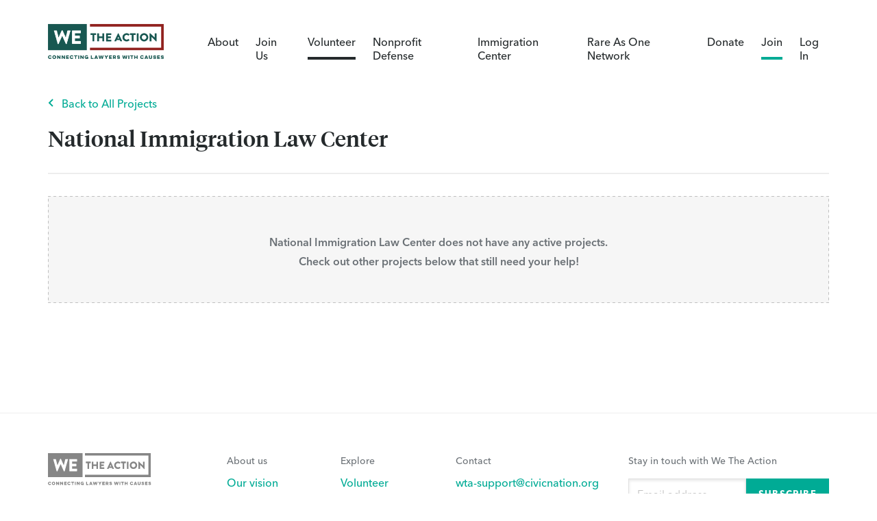

--- FILE ---
content_type: text/html; charset=utf-8
request_url: https://wetheaction.org/nonprofits/122-national-immigration-law-center
body_size: 19100
content:


<!DOCTYPE html>
<html>
  <head>
<script>window.NREUM||(NREUM={});NREUM.info={"beacon":"bam.nr-data.net","errorBeacon":"bam.nr-data.net","licenseKey":"1d8a73dc9d","applicationID":"289526360","transactionName":"IQ1aEEoODlsGRklWDQwSRgteCBZETEcOVxU=","queueTime":1,"applicationTime":46,"agent":""}</script>
<script>(window.NREUM||(NREUM={})).init={ajax:{deny_list:["bam.nr-data.net"]},feature_flags:["soft_nav"]};(window.NREUM||(NREUM={})).loader_config={licenseKey:"1d8a73dc9d",applicationID:"289526360",browserID:"291620939"};;/*! For license information please see nr-loader-rum-1.308.0.min.js.LICENSE.txt */
(()=>{var e,t,r={163:(e,t,r)=>{"use strict";r.d(t,{j:()=>E});var n=r(384),i=r(1741);var a=r(2555);r(860).K7.genericEvents;const s="experimental.resources",o="register",c=e=>{if(!e||"string"!=typeof e)return!1;try{document.createDocumentFragment().querySelector(e)}catch{return!1}return!0};var d=r(2614),u=r(944),l=r(8122);const f="[data-nr-mask]",g=e=>(0,l.a)(e,(()=>{const e={feature_flags:[],experimental:{allow_registered_children:!1,resources:!1},mask_selector:"*",block_selector:"[data-nr-block]",mask_input_options:{color:!1,date:!1,"datetime-local":!1,email:!1,month:!1,number:!1,range:!1,search:!1,tel:!1,text:!1,time:!1,url:!1,week:!1,textarea:!1,select:!1,password:!0}};return{ajax:{deny_list:void 0,block_internal:!0,enabled:!0,autoStart:!0},api:{get allow_registered_children(){return e.feature_flags.includes(o)||e.experimental.allow_registered_children},set allow_registered_children(t){e.experimental.allow_registered_children=t},duplicate_registered_data:!1},browser_consent_mode:{enabled:!1},distributed_tracing:{enabled:void 0,exclude_newrelic_header:void 0,cors_use_newrelic_header:void 0,cors_use_tracecontext_headers:void 0,allowed_origins:void 0},get feature_flags(){return e.feature_flags},set feature_flags(t){e.feature_flags=t},generic_events:{enabled:!0,autoStart:!0},harvest:{interval:30},jserrors:{enabled:!0,autoStart:!0},logging:{enabled:!0,autoStart:!0},metrics:{enabled:!0,autoStart:!0},obfuscate:void 0,page_action:{enabled:!0},page_view_event:{enabled:!0,autoStart:!0},page_view_timing:{enabled:!0,autoStart:!0},performance:{capture_marks:!1,capture_measures:!1,capture_detail:!0,resources:{get enabled(){return e.feature_flags.includes(s)||e.experimental.resources},set enabled(t){e.experimental.resources=t},asset_types:[],first_party_domains:[],ignore_newrelic:!0}},privacy:{cookies_enabled:!0},proxy:{assets:void 0,beacon:void 0},session:{expiresMs:d.wk,inactiveMs:d.BB},session_replay:{autoStart:!0,enabled:!1,preload:!1,sampling_rate:10,error_sampling_rate:100,collect_fonts:!1,inline_images:!1,fix_stylesheets:!0,mask_all_inputs:!0,get mask_text_selector(){return e.mask_selector},set mask_text_selector(t){c(t)?e.mask_selector="".concat(t,",").concat(f):""===t||null===t?e.mask_selector=f:(0,u.R)(5,t)},get block_class(){return"nr-block"},get ignore_class(){return"nr-ignore"},get mask_text_class(){return"nr-mask"},get block_selector(){return e.block_selector},set block_selector(t){c(t)?e.block_selector+=",".concat(t):""!==t&&(0,u.R)(6,t)},get mask_input_options(){return e.mask_input_options},set mask_input_options(t){t&&"object"==typeof t?e.mask_input_options={...t,password:!0}:(0,u.R)(7,t)}},session_trace:{enabled:!0,autoStart:!0},soft_navigations:{enabled:!0,autoStart:!0},spa:{enabled:!0,autoStart:!0},ssl:void 0,user_actions:{enabled:!0,elementAttributes:["id","className","tagName","type"]}}})());var p=r(6154),m=r(9324);let h=0;const v={buildEnv:m.F3,distMethod:m.Xs,version:m.xv,originTime:p.WN},b={consented:!1},y={appMetadata:{},get consented(){return this.session?.state?.consent||b.consented},set consented(e){b.consented=e},customTransaction:void 0,denyList:void 0,disabled:!1,harvester:void 0,isolatedBacklog:!1,isRecording:!1,loaderType:void 0,maxBytes:3e4,obfuscator:void 0,onerror:void 0,ptid:void 0,releaseIds:{},session:void 0,timeKeeper:void 0,registeredEntities:[],jsAttributesMetadata:{bytes:0},get harvestCount(){return++h}},_=e=>{const t=(0,l.a)(e,y),r=Object.keys(v).reduce((e,t)=>(e[t]={value:v[t],writable:!1,configurable:!0,enumerable:!0},e),{});return Object.defineProperties(t,r)};var w=r(5701);const x=e=>{const t=e.startsWith("http");e+="/",r.p=t?e:"https://"+e};var R=r(7836),k=r(3241);const A={accountID:void 0,trustKey:void 0,agentID:void 0,licenseKey:void 0,applicationID:void 0,xpid:void 0},S=e=>(0,l.a)(e,A),T=new Set;function E(e,t={},r,s){let{init:o,info:c,loader_config:d,runtime:u={},exposed:l=!0}=t;if(!c){const e=(0,n.pV)();o=e.init,c=e.info,d=e.loader_config}e.init=g(o||{}),e.loader_config=S(d||{}),c.jsAttributes??={},p.bv&&(c.jsAttributes.isWorker=!0),e.info=(0,a.D)(c);const f=e.init,m=[c.beacon,c.errorBeacon];T.has(e.agentIdentifier)||(f.proxy.assets&&(x(f.proxy.assets),m.push(f.proxy.assets)),f.proxy.beacon&&m.push(f.proxy.beacon),e.beacons=[...m],function(e){const t=(0,n.pV)();Object.getOwnPropertyNames(i.W.prototype).forEach(r=>{const n=i.W.prototype[r];if("function"!=typeof n||"constructor"===n)return;let a=t[r];e[r]&&!1!==e.exposed&&"micro-agent"!==e.runtime?.loaderType&&(t[r]=(...t)=>{const n=e[r](...t);return a?a(...t):n})})}(e),(0,n.US)("activatedFeatures",w.B)),u.denyList=[...f.ajax.deny_list||[],...f.ajax.block_internal?m:[]],u.ptid=e.agentIdentifier,u.loaderType=r,e.runtime=_(u),T.has(e.agentIdentifier)||(e.ee=R.ee.get(e.agentIdentifier),e.exposed=l,(0,k.W)({agentIdentifier:e.agentIdentifier,drained:!!w.B?.[e.agentIdentifier],type:"lifecycle",name:"initialize",feature:void 0,data:e.config})),T.add(e.agentIdentifier)}},384:(e,t,r)=>{"use strict";r.d(t,{NT:()=>s,US:()=>u,Zm:()=>o,bQ:()=>d,dV:()=>c,pV:()=>l});var n=r(6154),i=r(1863),a=r(1910);const s={beacon:"bam.nr-data.net",errorBeacon:"bam.nr-data.net"};function o(){return n.gm.NREUM||(n.gm.NREUM={}),void 0===n.gm.newrelic&&(n.gm.newrelic=n.gm.NREUM),n.gm.NREUM}function c(){let e=o();return e.o||(e.o={ST:n.gm.setTimeout,SI:n.gm.setImmediate||n.gm.setInterval,CT:n.gm.clearTimeout,XHR:n.gm.XMLHttpRequest,REQ:n.gm.Request,EV:n.gm.Event,PR:n.gm.Promise,MO:n.gm.MutationObserver,FETCH:n.gm.fetch,WS:n.gm.WebSocket},(0,a.i)(...Object.values(e.o))),e}function d(e,t){let r=o();r.initializedAgents??={},t.initializedAt={ms:(0,i.t)(),date:new Date},r.initializedAgents[e]=t}function u(e,t){o()[e]=t}function l(){return function(){let e=o();const t=e.info||{};e.info={beacon:s.beacon,errorBeacon:s.errorBeacon,...t}}(),function(){let e=o();const t=e.init||{};e.init={...t}}(),c(),function(){let e=o();const t=e.loader_config||{};e.loader_config={...t}}(),o()}},782:(e,t,r)=>{"use strict";r.d(t,{T:()=>n});const n=r(860).K7.pageViewTiming},860:(e,t,r)=>{"use strict";r.d(t,{$J:()=>u,K7:()=>c,P3:()=>d,XX:()=>i,Yy:()=>o,df:()=>a,qY:()=>n,v4:()=>s});const n="events",i="jserrors",a="browser/blobs",s="rum",o="browser/logs",c={ajax:"ajax",genericEvents:"generic_events",jserrors:i,logging:"logging",metrics:"metrics",pageAction:"page_action",pageViewEvent:"page_view_event",pageViewTiming:"page_view_timing",sessionReplay:"session_replay",sessionTrace:"session_trace",softNav:"soft_navigations",spa:"spa"},d={[c.pageViewEvent]:1,[c.pageViewTiming]:2,[c.metrics]:3,[c.jserrors]:4,[c.spa]:5,[c.ajax]:6,[c.sessionTrace]:7,[c.softNav]:8,[c.sessionReplay]:9,[c.logging]:10,[c.genericEvents]:11},u={[c.pageViewEvent]:s,[c.pageViewTiming]:n,[c.ajax]:n,[c.spa]:n,[c.softNav]:n,[c.metrics]:i,[c.jserrors]:i,[c.sessionTrace]:a,[c.sessionReplay]:a,[c.logging]:o,[c.genericEvents]:"ins"}},944:(e,t,r)=>{"use strict";r.d(t,{R:()=>i});var n=r(3241);function i(e,t){"function"==typeof console.debug&&(console.debug("New Relic Warning: https://github.com/newrelic/newrelic-browser-agent/blob/main/docs/warning-codes.md#".concat(e),t),(0,n.W)({agentIdentifier:null,drained:null,type:"data",name:"warn",feature:"warn",data:{code:e,secondary:t}}))}},1687:(e,t,r)=>{"use strict";r.d(t,{Ak:()=>d,Ze:()=>f,x3:()=>u});var n=r(3241),i=r(7836),a=r(3606),s=r(860),o=r(2646);const c={};function d(e,t){const r={staged:!1,priority:s.P3[t]||0};l(e),c[e].get(t)||c[e].set(t,r)}function u(e,t){e&&c[e]&&(c[e].get(t)&&c[e].delete(t),p(e,t,!1),c[e].size&&g(e))}function l(e){if(!e)throw new Error("agentIdentifier required");c[e]||(c[e]=new Map)}function f(e="",t="feature",r=!1){if(l(e),!e||!c[e].get(t)||r)return p(e,t);c[e].get(t).staged=!0,g(e)}function g(e){const t=Array.from(c[e]);t.every(([e,t])=>t.staged)&&(t.sort((e,t)=>e[1].priority-t[1].priority),t.forEach(([t])=>{c[e].delete(t),p(e,t)}))}function p(e,t,r=!0){const s=e?i.ee.get(e):i.ee,c=a.i.handlers;if(!s.aborted&&s.backlog&&c){if((0,n.W)({agentIdentifier:e,type:"lifecycle",name:"drain",feature:t}),r){const e=s.backlog[t],r=c[t];if(r){for(let t=0;e&&t<e.length;++t)m(e[t],r);Object.entries(r).forEach(([e,t])=>{Object.values(t||{}).forEach(t=>{t[0]?.on&&t[0]?.context()instanceof o.y&&t[0].on(e,t[1])})})}}s.isolatedBacklog||delete c[t],s.backlog[t]=null,s.emit("drain-"+t,[])}}function m(e,t){var r=e[1];Object.values(t[r]||{}).forEach(t=>{var r=e[0];if(t[0]===r){var n=t[1],i=e[3],a=e[2];n.apply(i,a)}})}},1738:(e,t,r)=>{"use strict";r.d(t,{U:()=>g,Y:()=>f});var n=r(3241),i=r(9908),a=r(1863),s=r(944),o=r(5701),c=r(3969),d=r(8362),u=r(860),l=r(4261);function f(e,t,r,a){const f=a||r;!f||f[e]&&f[e]!==d.d.prototype[e]||(f[e]=function(){(0,i.p)(c.xV,["API/"+e+"/called"],void 0,u.K7.metrics,r.ee),(0,n.W)({agentIdentifier:r.agentIdentifier,drained:!!o.B?.[r.agentIdentifier],type:"data",name:"api",feature:l.Pl+e,data:{}});try{return t.apply(this,arguments)}catch(e){(0,s.R)(23,e)}})}function g(e,t,r,n,s){const o=e.info;null===r?delete o.jsAttributes[t]:o.jsAttributes[t]=r,(s||null===r)&&(0,i.p)(l.Pl+n,[(0,a.t)(),t,r],void 0,"session",e.ee)}},1741:(e,t,r)=>{"use strict";r.d(t,{W:()=>a});var n=r(944),i=r(4261);class a{#e(e,...t){if(this[e]!==a.prototype[e])return this[e](...t);(0,n.R)(35,e)}addPageAction(e,t){return this.#e(i.hG,e,t)}register(e){return this.#e(i.eY,e)}recordCustomEvent(e,t){return this.#e(i.fF,e,t)}setPageViewName(e,t){return this.#e(i.Fw,e,t)}setCustomAttribute(e,t,r){return this.#e(i.cD,e,t,r)}noticeError(e,t){return this.#e(i.o5,e,t)}setUserId(e,t=!1){return this.#e(i.Dl,e,t)}setApplicationVersion(e){return this.#e(i.nb,e)}setErrorHandler(e){return this.#e(i.bt,e)}addRelease(e,t){return this.#e(i.k6,e,t)}log(e,t){return this.#e(i.$9,e,t)}start(){return this.#e(i.d3)}finished(e){return this.#e(i.BL,e)}recordReplay(){return this.#e(i.CH)}pauseReplay(){return this.#e(i.Tb)}addToTrace(e){return this.#e(i.U2,e)}setCurrentRouteName(e){return this.#e(i.PA,e)}interaction(e){return this.#e(i.dT,e)}wrapLogger(e,t,r){return this.#e(i.Wb,e,t,r)}measure(e,t){return this.#e(i.V1,e,t)}consent(e){return this.#e(i.Pv,e)}}},1863:(e,t,r)=>{"use strict";function n(){return Math.floor(performance.now())}r.d(t,{t:()=>n})},1910:(e,t,r)=>{"use strict";r.d(t,{i:()=>a});var n=r(944);const i=new Map;function a(...e){return e.every(e=>{if(i.has(e))return i.get(e);const t="function"==typeof e?e.toString():"",r=t.includes("[native code]"),a=t.includes("nrWrapper");return r||a||(0,n.R)(64,e?.name||t),i.set(e,r),r})}},2555:(e,t,r)=>{"use strict";r.d(t,{D:()=>o,f:()=>s});var n=r(384),i=r(8122);const a={beacon:n.NT.beacon,errorBeacon:n.NT.errorBeacon,licenseKey:void 0,applicationID:void 0,sa:void 0,queueTime:void 0,applicationTime:void 0,ttGuid:void 0,user:void 0,account:void 0,product:void 0,extra:void 0,jsAttributes:{},userAttributes:void 0,atts:void 0,transactionName:void 0,tNamePlain:void 0};function s(e){try{return!!e.licenseKey&&!!e.errorBeacon&&!!e.applicationID}catch(e){return!1}}const o=e=>(0,i.a)(e,a)},2614:(e,t,r)=>{"use strict";r.d(t,{BB:()=>s,H3:()=>n,g:()=>d,iL:()=>c,tS:()=>o,uh:()=>i,wk:()=>a});const n="NRBA",i="SESSION",a=144e5,s=18e5,o={STARTED:"session-started",PAUSE:"session-pause",RESET:"session-reset",RESUME:"session-resume",UPDATE:"session-update"},c={SAME_TAB:"same-tab",CROSS_TAB:"cross-tab"},d={OFF:0,FULL:1,ERROR:2}},2646:(e,t,r)=>{"use strict";r.d(t,{y:()=>n});class n{constructor(e){this.contextId=e}}},2843:(e,t,r)=>{"use strict";r.d(t,{G:()=>a,u:()=>i});var n=r(3878);function i(e,t=!1,r,i){(0,n.DD)("visibilitychange",function(){if(t)return void("hidden"===document.visibilityState&&e());e(document.visibilityState)},r,i)}function a(e,t,r){(0,n.sp)("pagehide",e,t,r)}},3241:(e,t,r)=>{"use strict";r.d(t,{W:()=>a});var n=r(6154);const i="newrelic";function a(e={}){try{n.gm.dispatchEvent(new CustomEvent(i,{detail:e}))}catch(e){}}},3606:(e,t,r)=>{"use strict";r.d(t,{i:()=>a});var n=r(9908);a.on=s;var i=a.handlers={};function a(e,t,r,a){s(a||n.d,i,e,t,r)}function s(e,t,r,i,a){a||(a="feature"),e||(e=n.d);var s=t[a]=t[a]||{};(s[r]=s[r]||[]).push([e,i])}},3878:(e,t,r)=>{"use strict";function n(e,t){return{capture:e,passive:!1,signal:t}}function i(e,t,r=!1,i){window.addEventListener(e,t,n(r,i))}function a(e,t,r=!1,i){document.addEventListener(e,t,n(r,i))}r.d(t,{DD:()=>a,jT:()=>n,sp:()=>i})},3969:(e,t,r)=>{"use strict";r.d(t,{TZ:()=>n,XG:()=>o,rs:()=>i,xV:()=>s,z_:()=>a});const n=r(860).K7.metrics,i="sm",a="cm",s="storeSupportabilityMetrics",o="storeEventMetrics"},4234:(e,t,r)=>{"use strict";r.d(t,{W:()=>a});var n=r(7836),i=r(1687);class a{constructor(e,t){this.agentIdentifier=e,this.ee=n.ee.get(e),this.featureName=t,this.blocked=!1}deregisterDrain(){(0,i.x3)(this.agentIdentifier,this.featureName)}}},4261:(e,t,r)=>{"use strict";r.d(t,{$9:()=>d,BL:()=>o,CH:()=>g,Dl:()=>_,Fw:()=>y,PA:()=>h,Pl:()=>n,Pv:()=>k,Tb:()=>l,U2:()=>a,V1:()=>R,Wb:()=>x,bt:()=>b,cD:()=>v,d3:()=>w,dT:()=>c,eY:()=>p,fF:()=>f,hG:()=>i,k6:()=>s,nb:()=>m,o5:()=>u});const n="api-",i="addPageAction",a="addToTrace",s="addRelease",o="finished",c="interaction",d="log",u="noticeError",l="pauseReplay",f="recordCustomEvent",g="recordReplay",p="register",m="setApplicationVersion",h="setCurrentRouteName",v="setCustomAttribute",b="setErrorHandler",y="setPageViewName",_="setUserId",w="start",x="wrapLogger",R="measure",k="consent"},5289:(e,t,r)=>{"use strict";r.d(t,{GG:()=>s,Qr:()=>c,sB:()=>o});var n=r(3878),i=r(6389);function a(){return"undefined"==typeof document||"complete"===document.readyState}function s(e,t){if(a())return e();const r=(0,i.J)(e),s=setInterval(()=>{a()&&(clearInterval(s),r())},500);(0,n.sp)("load",r,t)}function o(e){if(a())return e();(0,n.DD)("DOMContentLoaded",e)}function c(e){if(a())return e();(0,n.sp)("popstate",e)}},5607:(e,t,r)=>{"use strict";r.d(t,{W:()=>n});const n=(0,r(9566).bz)()},5701:(e,t,r)=>{"use strict";r.d(t,{B:()=>a,t:()=>s});var n=r(3241);const i=new Set,a={};function s(e,t){const r=t.agentIdentifier;a[r]??={},e&&"object"==typeof e&&(i.has(r)||(t.ee.emit("rumresp",[e]),a[r]=e,i.add(r),(0,n.W)({agentIdentifier:r,loaded:!0,drained:!0,type:"lifecycle",name:"load",feature:void 0,data:e})))}},6154:(e,t,r)=>{"use strict";r.d(t,{OF:()=>c,RI:()=>i,WN:()=>u,bv:()=>a,eN:()=>l,gm:()=>s,mw:()=>o,sb:()=>d});var n=r(1863);const i="undefined"!=typeof window&&!!window.document,a="undefined"!=typeof WorkerGlobalScope&&("undefined"!=typeof self&&self instanceof WorkerGlobalScope&&self.navigator instanceof WorkerNavigator||"undefined"!=typeof globalThis&&globalThis instanceof WorkerGlobalScope&&globalThis.navigator instanceof WorkerNavigator),s=i?window:"undefined"!=typeof WorkerGlobalScope&&("undefined"!=typeof self&&self instanceof WorkerGlobalScope&&self||"undefined"!=typeof globalThis&&globalThis instanceof WorkerGlobalScope&&globalThis),o=Boolean("hidden"===s?.document?.visibilityState),c=/iPad|iPhone|iPod/.test(s.navigator?.userAgent),d=c&&"undefined"==typeof SharedWorker,u=((()=>{const e=s.navigator?.userAgent?.match(/Firefox[/\s](\d+\.\d+)/);Array.isArray(e)&&e.length>=2&&e[1]})(),Date.now()-(0,n.t)()),l=()=>"undefined"!=typeof PerformanceNavigationTiming&&s?.performance?.getEntriesByType("navigation")?.[0]?.responseStart},6389:(e,t,r)=>{"use strict";function n(e,t=500,r={}){const n=r?.leading||!1;let i;return(...r)=>{n&&void 0===i&&(e.apply(this,r),i=setTimeout(()=>{i=clearTimeout(i)},t)),n||(clearTimeout(i),i=setTimeout(()=>{e.apply(this,r)},t))}}function i(e){let t=!1;return(...r)=>{t||(t=!0,e.apply(this,r))}}r.d(t,{J:()=>i,s:()=>n})},6630:(e,t,r)=>{"use strict";r.d(t,{T:()=>n});const n=r(860).K7.pageViewEvent},7699:(e,t,r)=>{"use strict";r.d(t,{It:()=>a,KC:()=>o,No:()=>i,qh:()=>s});var n=r(860);const i=16e3,a=1e6,s="SESSION_ERROR",o={[n.K7.logging]:!0,[n.K7.genericEvents]:!1,[n.K7.jserrors]:!1,[n.K7.ajax]:!1}},7836:(e,t,r)=>{"use strict";r.d(t,{P:()=>o,ee:()=>c});var n=r(384),i=r(8990),a=r(2646),s=r(5607);const o="nr@context:".concat(s.W),c=function e(t,r){var n={},s={},u={},l=!1;try{l=16===r.length&&d.initializedAgents?.[r]?.runtime.isolatedBacklog}catch(e){}var f={on:p,addEventListener:p,removeEventListener:function(e,t){var r=n[e];if(!r)return;for(var i=0;i<r.length;i++)r[i]===t&&r.splice(i,1)},emit:function(e,r,n,i,a){!1!==a&&(a=!0);if(c.aborted&&!i)return;t&&a&&t.emit(e,r,n);var o=g(n);m(e).forEach(e=>{e.apply(o,r)});var d=v()[s[e]];d&&d.push([f,e,r,o]);return o},get:h,listeners:m,context:g,buffer:function(e,t){const r=v();if(t=t||"feature",f.aborted)return;Object.entries(e||{}).forEach(([e,n])=>{s[n]=t,t in r||(r[t]=[])})},abort:function(){f._aborted=!0,Object.keys(f.backlog).forEach(e=>{delete f.backlog[e]})},isBuffering:function(e){return!!v()[s[e]]},debugId:r,backlog:l?{}:t&&"object"==typeof t.backlog?t.backlog:{},isolatedBacklog:l};return Object.defineProperty(f,"aborted",{get:()=>{let e=f._aborted||!1;return e||(t&&(e=t.aborted),e)}}),f;function g(e){return e&&e instanceof a.y?e:e?(0,i.I)(e,o,()=>new a.y(o)):new a.y(o)}function p(e,t){n[e]=m(e).concat(t)}function m(e){return n[e]||[]}function h(t){return u[t]=u[t]||e(f,t)}function v(){return f.backlog}}(void 0,"globalEE"),d=(0,n.Zm)();d.ee||(d.ee=c)},8122:(e,t,r)=>{"use strict";r.d(t,{a:()=>i});var n=r(944);function i(e,t){try{if(!e||"object"!=typeof e)return(0,n.R)(3);if(!t||"object"!=typeof t)return(0,n.R)(4);const r=Object.create(Object.getPrototypeOf(t),Object.getOwnPropertyDescriptors(t)),a=0===Object.keys(r).length?e:r;for(let s in a)if(void 0!==e[s])try{if(null===e[s]){r[s]=null;continue}Array.isArray(e[s])&&Array.isArray(t[s])?r[s]=Array.from(new Set([...e[s],...t[s]])):"object"==typeof e[s]&&"object"==typeof t[s]?r[s]=i(e[s],t[s]):r[s]=e[s]}catch(e){r[s]||(0,n.R)(1,e)}return r}catch(e){(0,n.R)(2,e)}}},8362:(e,t,r)=>{"use strict";r.d(t,{d:()=>a});var n=r(9566),i=r(1741);class a extends i.W{agentIdentifier=(0,n.LA)(16)}},8374:(e,t,r)=>{r.nc=(()=>{try{return document?.currentScript?.nonce}catch(e){}return""})()},8990:(e,t,r)=>{"use strict";r.d(t,{I:()=>i});var n=Object.prototype.hasOwnProperty;function i(e,t,r){if(n.call(e,t))return e[t];var i=r();if(Object.defineProperty&&Object.keys)try{return Object.defineProperty(e,t,{value:i,writable:!0,enumerable:!1}),i}catch(e){}return e[t]=i,i}},9324:(e,t,r)=>{"use strict";r.d(t,{F3:()=>i,Xs:()=>a,xv:()=>n});const n="1.308.0",i="PROD",a="CDN"},9566:(e,t,r)=>{"use strict";r.d(t,{LA:()=>o,bz:()=>s});var n=r(6154);const i="xxxxxxxx-xxxx-4xxx-yxxx-xxxxxxxxxxxx";function a(e,t){return e?15&e[t]:16*Math.random()|0}function s(){const e=n.gm?.crypto||n.gm?.msCrypto;let t,r=0;return e&&e.getRandomValues&&(t=e.getRandomValues(new Uint8Array(30))),i.split("").map(e=>"x"===e?a(t,r++).toString(16):"y"===e?(3&a()|8).toString(16):e).join("")}function o(e){const t=n.gm?.crypto||n.gm?.msCrypto;let r,i=0;t&&t.getRandomValues&&(r=t.getRandomValues(new Uint8Array(e)));const s=[];for(var o=0;o<e;o++)s.push(a(r,i++).toString(16));return s.join("")}},9908:(e,t,r)=>{"use strict";r.d(t,{d:()=>n,p:()=>i});var n=r(7836).ee.get("handle");function i(e,t,r,i,a){a?(a.buffer([e],i),a.emit(e,t,r)):(n.buffer([e],i),n.emit(e,t,r))}}},n={};function i(e){var t=n[e];if(void 0!==t)return t.exports;var a=n[e]={exports:{}};return r[e](a,a.exports,i),a.exports}i.m=r,i.d=(e,t)=>{for(var r in t)i.o(t,r)&&!i.o(e,r)&&Object.defineProperty(e,r,{enumerable:!0,get:t[r]})},i.f={},i.e=e=>Promise.all(Object.keys(i.f).reduce((t,r)=>(i.f[r](e,t),t),[])),i.u=e=>"nr-rum-1.308.0.min.js",i.o=(e,t)=>Object.prototype.hasOwnProperty.call(e,t),e={},t="NRBA-1.308.0.PROD:",i.l=(r,n,a,s)=>{if(e[r])e[r].push(n);else{var o,c;if(void 0!==a)for(var d=document.getElementsByTagName("script"),u=0;u<d.length;u++){var l=d[u];if(l.getAttribute("src")==r||l.getAttribute("data-webpack")==t+a){o=l;break}}if(!o){c=!0;var f={296:"sha512-+MIMDsOcckGXa1EdWHqFNv7P+JUkd5kQwCBr3KE6uCvnsBNUrdSt4a/3/L4j4TxtnaMNjHpza2/erNQbpacJQA=="};(o=document.createElement("script")).charset="utf-8",i.nc&&o.setAttribute("nonce",i.nc),o.setAttribute("data-webpack",t+a),o.src=r,0!==o.src.indexOf(window.location.origin+"/")&&(o.crossOrigin="anonymous"),f[s]&&(o.integrity=f[s])}e[r]=[n];var g=(t,n)=>{o.onerror=o.onload=null,clearTimeout(p);var i=e[r];if(delete e[r],o.parentNode&&o.parentNode.removeChild(o),i&&i.forEach(e=>e(n)),t)return t(n)},p=setTimeout(g.bind(null,void 0,{type:"timeout",target:o}),12e4);o.onerror=g.bind(null,o.onerror),o.onload=g.bind(null,o.onload),c&&document.head.appendChild(o)}},i.r=e=>{"undefined"!=typeof Symbol&&Symbol.toStringTag&&Object.defineProperty(e,Symbol.toStringTag,{value:"Module"}),Object.defineProperty(e,"__esModule",{value:!0})},i.p="https://js-agent.newrelic.com/",(()=>{var e={374:0,840:0};i.f.j=(t,r)=>{var n=i.o(e,t)?e[t]:void 0;if(0!==n)if(n)r.push(n[2]);else{var a=new Promise((r,i)=>n=e[t]=[r,i]);r.push(n[2]=a);var s=i.p+i.u(t),o=new Error;i.l(s,r=>{if(i.o(e,t)&&(0!==(n=e[t])&&(e[t]=void 0),n)){var a=r&&("load"===r.type?"missing":r.type),s=r&&r.target&&r.target.src;o.message="Loading chunk "+t+" failed: ("+a+": "+s+")",o.name="ChunkLoadError",o.type=a,o.request=s,n[1](o)}},"chunk-"+t,t)}};var t=(t,r)=>{var n,a,[s,o,c]=r,d=0;if(s.some(t=>0!==e[t])){for(n in o)i.o(o,n)&&(i.m[n]=o[n]);if(c)c(i)}for(t&&t(r);d<s.length;d++)a=s[d],i.o(e,a)&&e[a]&&e[a][0](),e[a]=0},r=self["webpackChunk:NRBA-1.308.0.PROD"]=self["webpackChunk:NRBA-1.308.0.PROD"]||[];r.forEach(t.bind(null,0)),r.push=t.bind(null,r.push.bind(r))})(),(()=>{"use strict";i(8374);var e=i(8362),t=i(860);const r=Object.values(t.K7);var n=i(163);var a=i(9908),s=i(1863),o=i(4261),c=i(1738);var d=i(1687),u=i(4234),l=i(5289),f=i(6154),g=i(944),p=i(384);const m=e=>f.RI&&!0===e?.privacy.cookies_enabled;function h(e){return!!(0,p.dV)().o.MO&&m(e)&&!0===e?.session_trace.enabled}var v=i(6389),b=i(7699);class y extends u.W{constructor(e,t){super(e.agentIdentifier,t),this.agentRef=e,this.abortHandler=void 0,this.featAggregate=void 0,this.loadedSuccessfully=void 0,this.onAggregateImported=new Promise(e=>{this.loadedSuccessfully=e}),this.deferred=Promise.resolve(),!1===e.init[this.featureName].autoStart?this.deferred=new Promise((t,r)=>{this.ee.on("manual-start-all",(0,v.J)(()=>{(0,d.Ak)(e.agentIdentifier,this.featureName),t()}))}):(0,d.Ak)(e.agentIdentifier,t)}importAggregator(e,t,r={}){if(this.featAggregate)return;const n=async()=>{let n;await this.deferred;try{if(m(e.init)){const{setupAgentSession:t}=await i.e(296).then(i.bind(i,3305));n=t(e)}}catch(e){(0,g.R)(20,e),this.ee.emit("internal-error",[e]),(0,a.p)(b.qh,[e],void 0,this.featureName,this.ee)}try{if(!this.#t(this.featureName,n,e.init))return(0,d.Ze)(this.agentIdentifier,this.featureName),void this.loadedSuccessfully(!1);const{Aggregate:i}=await t();this.featAggregate=new i(e,r),e.runtime.harvester.initializedAggregates.push(this.featAggregate),this.loadedSuccessfully(!0)}catch(e){(0,g.R)(34,e),this.abortHandler?.(),(0,d.Ze)(this.agentIdentifier,this.featureName,!0),this.loadedSuccessfully(!1),this.ee&&this.ee.abort()}};f.RI?(0,l.GG)(()=>n(),!0):n()}#t(e,r,n){if(this.blocked)return!1;switch(e){case t.K7.sessionReplay:return h(n)&&!!r;case t.K7.sessionTrace:return!!r;default:return!0}}}var _=i(6630),w=i(2614),x=i(3241);class R extends y{static featureName=_.T;constructor(e){var t;super(e,_.T),this.setupInspectionEvents(e.agentIdentifier),t=e,(0,c.Y)(o.Fw,function(e,r){"string"==typeof e&&("/"!==e.charAt(0)&&(e="/"+e),t.runtime.customTransaction=(r||"http://custom.transaction")+e,(0,a.p)(o.Pl+o.Fw,[(0,s.t)()],void 0,void 0,t.ee))},t),this.importAggregator(e,()=>i.e(296).then(i.bind(i,3943)))}setupInspectionEvents(e){const t=(t,r)=>{t&&(0,x.W)({agentIdentifier:e,timeStamp:t.timeStamp,loaded:"complete"===t.target.readyState,type:"window",name:r,data:t.target.location+""})};(0,l.sB)(e=>{t(e,"DOMContentLoaded")}),(0,l.GG)(e=>{t(e,"load")}),(0,l.Qr)(e=>{t(e,"navigate")}),this.ee.on(w.tS.UPDATE,(t,r)=>{(0,x.W)({agentIdentifier:e,type:"lifecycle",name:"session",data:r})})}}class k extends e.d{constructor(e){var t;(super(),f.gm)?(this.features={},(0,p.bQ)(this.agentIdentifier,this),this.desiredFeatures=new Set(e.features||[]),this.desiredFeatures.add(R),(0,n.j)(this,e,e.loaderType||"agent"),t=this,(0,c.Y)(o.cD,function(e,r,n=!1){if("string"==typeof e){if(["string","number","boolean"].includes(typeof r)||null===r)return(0,c.U)(t,e,r,o.cD,n);(0,g.R)(40,typeof r)}else(0,g.R)(39,typeof e)},t),function(e){(0,c.Y)(o.Dl,function(t,r=!1){if("string"!=typeof t&&null!==t)return void(0,g.R)(41,typeof t);const n=e.info.jsAttributes["enduser.id"];r&&null!=n&&n!==t?(0,a.p)(o.Pl+"setUserIdAndResetSession",[t],void 0,"session",e.ee):(0,c.U)(e,"enduser.id",t,o.Dl,!0)},e)}(this),function(e){(0,c.Y)(o.nb,function(t){if("string"==typeof t||null===t)return(0,c.U)(e,"application.version",t,o.nb,!1);(0,g.R)(42,typeof t)},e)}(this),function(e){(0,c.Y)(o.d3,function(){e.ee.emit("manual-start-all")},e)}(this),function(e){(0,c.Y)(o.Pv,function(t=!0){if("boolean"==typeof t){if((0,a.p)(o.Pl+o.Pv,[t],void 0,"session",e.ee),e.runtime.consented=t,t){const t=e.features.page_view_event;t.onAggregateImported.then(e=>{const r=t.featAggregate;e&&!r.sentRum&&r.sendRum()})}}else(0,g.R)(65,typeof t)},e)}(this),this.run()):(0,g.R)(21)}get config(){return{info:this.info,init:this.init,loader_config:this.loader_config,runtime:this.runtime}}get api(){return this}run(){try{const e=function(e){const t={};return r.forEach(r=>{t[r]=!!e[r]?.enabled}),t}(this.init),n=[...this.desiredFeatures];n.sort((e,r)=>t.P3[e.featureName]-t.P3[r.featureName]),n.forEach(r=>{if(!e[r.featureName]&&r.featureName!==t.K7.pageViewEvent)return;if(r.featureName===t.K7.spa)return void(0,g.R)(67);const n=function(e){switch(e){case t.K7.ajax:return[t.K7.jserrors];case t.K7.sessionTrace:return[t.K7.ajax,t.K7.pageViewEvent];case t.K7.sessionReplay:return[t.K7.sessionTrace];case t.K7.pageViewTiming:return[t.K7.pageViewEvent];default:return[]}}(r.featureName).filter(e=>!(e in this.features));n.length>0&&(0,g.R)(36,{targetFeature:r.featureName,missingDependencies:n}),this.features[r.featureName]=new r(this)})}catch(e){(0,g.R)(22,e);for(const e in this.features)this.features[e].abortHandler?.();const t=(0,p.Zm)();delete t.initializedAgents[this.agentIdentifier]?.features,delete this.sharedAggregator;return t.ee.get(this.agentIdentifier).abort(),!1}}}var A=i(2843),S=i(782);class T extends y{static featureName=S.T;constructor(e){super(e,S.T),f.RI&&((0,A.u)(()=>(0,a.p)("docHidden",[(0,s.t)()],void 0,S.T,this.ee),!0),(0,A.G)(()=>(0,a.p)("winPagehide",[(0,s.t)()],void 0,S.T,this.ee)),this.importAggregator(e,()=>i.e(296).then(i.bind(i,2117))))}}var E=i(3969);class I extends y{static featureName=E.TZ;constructor(e){super(e,E.TZ),f.RI&&document.addEventListener("securitypolicyviolation",e=>{(0,a.p)(E.xV,["Generic/CSPViolation/Detected"],void 0,this.featureName,this.ee)}),this.importAggregator(e,()=>i.e(296).then(i.bind(i,9623)))}}new k({features:[R,T,I],loaderType:"lite"})})()})();</script>
    <title>National Immigration Law Center - We The Action</title>

    <link rel="shortcut icon" type="image/x-icon" href="https://d2v9d675dyfonw.cloudfront.net/assets/favicons/wta-59099ba88efa579cff3fb16d98e0671aa2421b27d21ff5eab8e13c4a2efc78e5.ico" />

    <meta name="csrf-param" content="authenticity_token" />
<meta name="csrf-token" content="QHNWUB+7p37hVgjzDm8r9grr7YOqkvjUNghA23UyBQY7uRxYXBwCs9c/PezetWzcrnNzPQ1dd4Myr+h6WSX/Og==" />


<meta name="feature-flags" content="{&quot;allow_partial_volunteers&quot;:true}"></meta>

<meta name="viewport" content="width=device-width, initial-scale=1.0, viewport-fit=cover, maximum-scale=1.0"/>


    <meta property="og:site_name" content="We The Action" />
  <meta property="og:title" content="WTA - National Immigration Law Center" />
  <meta property="og:description" content="We The Action connects volunteer lawyers with nonprofit organizations. Together, they advocate for a more equitable, inclusive, and just society." />
  <meta property="og:url" content="https://wetheaction.org/nonprofits/122-national-immigration-law-center" />
  <meta property="og:type" content="website" />
  <meta property="og:image" content="https://d2v9d675dyfonw.cloudfront.net/assets/logos/social_logo_square-8352c81c0644808c8c262acb88cd6117a2205b7eb5299e970c6f6919943c83f6.png" />
  <meta property="og:image:width" content="1080" />
  <meta property="og:image:height" content="700" />



    <meta itemprop="name" content="WTA - National Immigration Law Center" />
  <meta name="description" content="We The Action connects volunteer lawyers with nonprofit organizations. Together, they advocate for a more equitable, inclusive, and just society." />
  <meta itemprop="url" content="https://wetheaction.org/nonprofits/122-national-immigration-law-center" />
  <meta itemprop="thumbnailUrl" content="https://d2v9d675dyfonw.cloudfront.net/assets/logos/social_logo_square-8352c81c0644808c8c262acb88cd6117a2205b7eb5299e970c6f6919943c83f6.png" />
  <meta itemprop="image" content="https://d2v9d675dyfonw.cloudfront.net/assets/logos/social_logo_square-8352c81c0644808c8c262acb88cd6117a2205b7eb5299e970c6f6919943c83f6.png" />



    <meta name="twitter:title" content="WTA - National Immigration Law Center" />
  <meta name="twitter:image" content="https://d2v9d675dyfonw.cloudfront.net/assets/logos/social_logo_square-8352c81c0644808c8c262acb88cd6117a2205b7eb5299e970c6f6919943c83f6.png" />
  <meta name="twitter:url" content="https://wetheaction.org/nonprofits/122-national-immigration-law-center" />
  <meta name="twitter:card" content="summary" />


    
    <!--
/**
 * @license
 * MyFonts Webfont Build ID 3391969, 2017-05-19T13:12:26-0400
 *
 * The fonts listed in this notice are subject to the End User License
 * Agreement(s) entered into by the website owner. All other parties are
 * explicitly restricted from using the Licensed Webfonts(s).
 *
 * You may obtain a valid license at the URLs below.
 *
 * Webfont: AvenirLT-Medium by Linotype
 * URL: https://www.myfonts.com/fonts/linotype/avenir/65-medium/
 *
 * Webfont: AvenirLT-Roman by Linotype
 * URL: https://www.myfonts.com/fonts/linotype/avenir/55-roman/
 *
 * Webfont: AvenirLT-MediumOblique by Linotype
 * URL: https://www.myfonts.com/fonts/linotype/avenir/65-mediumoblique/
 *
 * Webfont: AvenirLT-BookOblique by Linotype
 * URL: https://www.myfonts.com/fonts/linotype/avenir/45-book-oblique/
 *
 * Webfont: AvenirLT-Black by Linotype
 * URL: https://www.myfonts.com/fonts/linotype/avenir/95-black/
 *
 * Webfont: AvenirLT-HeavyOblique by Linotype
 * URL: https://www.myfonts.com/fonts/linotype/avenir/85-heavy-oblique/
 *
 * Webfont: AvenirLT-Book by Linotype
 * URL: https://www.myfonts.com/fonts/linotype/avenir/45-book/
 *
 * Webfont: AvenirLT-Light by Linotype
 * URL: https://www.myfonts.com/fonts/linotype/avenir/35-light/
 *
 * Webfont: AvenirLT-BlackOblique by Linotype
 * URL: https://www.myfonts.com/fonts/linotype/avenir/95-black-oblique/
 *
 * Webfont: AvenirLT-LightOblique by Linotype
 * URL: https://www.myfonts.com/fonts/linotype/avenir/35-light-oblique/
 *
 * Webfont: AvenirLT-Oblique by Linotype
 * URL: https://www.myfonts.com/fonts/linotype/avenir/55-oblique/
 *
 * Webfont: AvenirLT-Heavy by Linotype
 * URL: https://www.myfonts.com/fonts/linotype/avenir/85-heavy/
 *
 *
 * License: https://www.myfonts.com/viewlicense?type=web&buildid=3391969
 * Licensed pageviews: 250,000
 * Webfonts copyright: Part of the digitally encoded machine readable outline data for producing the Typefaces provided is copyrighted &#x00A9; 1981 - 2007 Linotype GmbH, www.linotype.com. All rights reserved. This software is the property of Linotype GmbH, and may not be repro
 *
 * © 2017 MyFonts Inc
*/
-->


    <meta name="sentry-dsn" content="https://6e40b769de05456a91ccee0747d921c7@sentry.io/1436081" />
<script src="https://d2v9d675dyfonw.cloudfront.net/assets/layouts/shared/sentry-9fc0a4f25973cfef35bf1edee06138c839f3b36c8f754c10266be0ed3b3f9b28.js"></script>


      <link rel="stylesheet" media="all" href="https://d2v9d675dyfonw.cloudfront.net/assets/tailwind-cf953edcefeba713f61173e9e6a56b858dd517d85e790e0749604b0681e12688.css" />
<link rel="stylesheet" media="all" href="https://d2v9d675dyfonw.cloudfront.net/assets/application-aaf47b19c537bd163bb4f3db895c1b5bb88599efca5cf4391924d851f48d69cc.css" />
  <script src="https://d2v9d675dyfonw.cloudfront.net/assets/application-1000adbbc8e402644280a3a7803201ac43a355d7cc541d4c54ad05c72301eb41.js"></script>


      <script src="https://d2v9d675dyfonw.cloudfront.net/assets/projects/list-b6529ac69eb0ae3103b80ca8f55ca11a9b54928c499429e374edf5f45508e5d5.js"></script>


    

<meta name="segment-write-key" content="peYdAJDFGbpzCbg6BgzirIOAA1LMXV4r" />
<script src="https://d2v9d675dyfonw.cloudfront.net/assets/layouts/shared/tracking-f5d77ab07b583f078ed733cfe2ec1b3d9751dc84c95bd6192d72535540549f9b.js"></script>


  </head>

  <body class="content-wrapper">
     

    

<header class="global-header">
  <h1 class="global-header-title">
    <a class="global-header-logo-link" href="/">
      <img alt="We The Action" width="174" class="wta-logo wta-logo--large" src="https://d2v9d675dyfonw.cloudfront.net/assets/logos/wta-logo-sm-f9159ff9165052f7b946842917a5582250f16d97c7d0284346a519bc29b9c7a0.png" />
      <img alt="We The Action" class="wta-logo wta-logo--small" src="https://d2v9d675dyfonw.cloudfront.net/assets/logos/wta-logo-small-de8b4b2f384412bf951ef628ad32ee32c32af1fbbf450e079f28bc049ea2f0af.svg" />
</a>  </h1>
  <nav class="global-header__nav">
    <div class="global-nav__menu-toggle-wrapper">
      <span class="global-nav__menu-toggle"></span>
    </div>
    <div class="global-nav-wrapper">
      <ul class="global-nav">
        <li class="global-nav__item">
          <a class="global-header-link global-header-link--about" href="/our_vision">About</a>
        </li>
        <li class="global-nav__item">
          <a class="global-header-link global-header-link--join-us" href="/lawyers">Join Us</a>
        </li>
        <li class="global-nav__item">
          <a class="global-header-link global-header-link--projects global-header-link--active" href="/projects">Volunteer</a>
        </li>
          <li class="global-nav__item">
            <a target="blank" class="global-header-link global-header-link--nonprofit-defense" href="http://www.wetheaction.org/NonprofitLegalDefenseNetwork">Nonprofit Defense</a>
          </li>
          <li class="global-nav__item">
            <a class="global-header-link global-header-link--immigrations" href="/ImmigrationResponseCenter">Immigration Center</a>
          </li>
        <li class="global-nav__item">
          <a class="global-header-link global-header-link--rare-as-one-cause" href="/rare-as-one">Rare As One Network</a>
        </li>
        <li class="global-nav__item">
          <a target="_blank" class="global-header-link global-header-link--donate" href="/donate">Donate</a>
        </li>
          <li class="global-nav__item global-nav__item--sign_up">
            <a data-track-event="Clicked &#39;Sign Up&#39; button" data-track-source="Header | Sign Up" class="global-header-link global-header-link--sign-up" href="/join_us">Join</a>
          </li>
          <li class="global-nav__item">
            <a class="global-header-link global-header-link--log-in" href="/log_in">Log In</a>
          </li>
      </ul>
      
<ul class="social-network-list">
  <li class="social-network-item"><a target="_blank" class="social-network-link social-network-link--facebook-social-network" href="https://www.facebook.com/WeTheAction.Org/"></a></li>
  <li class="social-network-item"><a target="_blank" class="social-network-link social-network-link--twitter-social-network" href="https://twitter.com/WeTheAction"></a></li>
  <li class="social-network-item"><a target="_blank" class="social-network-link social-network-link--linkedin-social-network" href="https://www.linkedin.com/company/11217150/"></a></li>
  <li class="social-network-item"><a target="_blank" class="social-network-link social-network-link--medium-social-network" href="https://medium.com/@WeTheAction"></a></li>
  <li class="social-network-item"><a target="_blank" class="social-network-link social-network-link--instagram-social-network" href="https://www.instagram.com/wetheactionorg/"></a></li>
  <li class="social-network-item"><a target="_blank" class="social-network-link social-network-link--youtube-social-network" href="https://www.youtube.com/channel/UCJ5Uimnr6g4WkElcP02jiow"></a></li>
</ul>

    </div>
  </nav>
</header>

<script>
  /**
   * Checks if a click on the document has been down outside of the provided ELEMENTS (array of elements/nodes)
   */
  document.addEventListener('DOMContentLoaded', () => {

    const onClickOutside = (elements, callback) => {
      document.addEventListener("click", (event) => {
        if (!elements.some(element => element.contains(event.target))) {
          callback();
        }
      })
    };

    const setupToggleMenu = () => {
      const toggleOpenClass = 'global-header__nav--open';
      const toggleMenu = document.querySelector('.global-nav__menu-toggle-wrapper');
      const globalNav = document.querySelector('.global-header__nav');
      const toggleWrapper = document.querySelector(".global-nav-wrapper");

      toggleMenu.addEventListener('click', () => globalNav.classList.toggle(toggleOpenClass));

      onClickOutside([toggleMenu, toggleWrapper], () => globalNav.classList.remove(toggleOpenClass))
    };

    const setupDropdown = () => {
      const dropdownOpenClass = 'global-nav__item--dropdown-open';
      const dropdown = document.querySelector('.global-nav__item--dropdown');
      const dropdownItems = document.querySelector(".global-dropdown");

      if (dropdown) {
        dropdown.addEventListener('click', () => {
          dropdown.classList.toggle(dropdownOpenClass);
        });

        onClickOutside([dropdown, dropdownItems], () => dropdown.classList.remove(dropdownOpenClass))
      }
    };

    setupToggleMenu();
    setupDropdown();

    document.addEventListener('turbo:load', ()=> {
      setupToggleMenu();
      setupDropdown();
    })
  });

</script>

  <!-- Google tag (gtag.js) --> 
  <script async src="https://www.googletagmanager.com/gtag/js?id=G-GWF34TE03V"></script>
  <script> window.dataLayer = window.dataLayer || []; function gtag(){dataLayer.push(arguments);} gtag('js', new Date()); gtag('config', 'G-GWF34TE03V'); </script>

  <!-- Google tag (gtag.js) --> 
  <script async src="https://www.googletagmanager.com/gtag/js?id=G-ZJ0K7MGE7L"></script>
  <script> window.dataLayer = window.dataLayer || []; function gtag(){dataLayer.push(arguments);} gtag('js', new Date()); gtag('config', 'G-ZJ0K7MGE7L'); </script>

  <!-- Google tag (gtag.js) --> 
  <script async src="https://www.googletagmanager.com/gtag/js?id=AW-16897189968"></script>
  <script> window.dataLayer = window.dataLayer || []; function gtag(){dataLayer.push(arguments);} gtag('js', new Date()); gtag('config', 'AW-16897189968'); </script>


  <!-- Linkedin tag --> 
  <script type="text/javascript">
  _linkedin_partner_id = "6626122";
  window._linkedin_data_partner_ids = window._linkedin_data_partner_ids || [];
  window._linkedin_data_partner_ids.push(_linkedin_partner_id);
  </script><script type="text/javascript">
  (function(l) {
  if (!l){window.lintrk = function(a,b){window.lintrk.q.push([a,b])};
  window.lintrk.q=[]}
  var s = document.getElementsByTagName("script")[0];
  var b = document.createElement("script");
  b.type = "text/javascript";b.async = true;
  b.src = "https://snap.licdn.com/li.lms-analytics/insight.min.js";
  s.parentNode.insertBefore(b, s);})(window.lintrk);
  </script>
  <noscript>
  <img height="1" width="1" style="display:none;" alt="" src="https://px.ads.linkedin.com/collect/?pid=6626122&fmt=gif" />
  </noscript>


  <div class="notice">
</div>


  <main class="main-content-wrapper ">
    
  




<section class="nonprofit-detail">
  <header>
    <a class="nonprofit-detail-back-to-projects" href="/projects">Back to All Projects</a>
    <h2 class="nonprofit-detail-header">National Immigration Law Center</h2>
    <div class="nonprofit-projects-count-wrapper">
    </div>
  </header>

  <div class="project-card-list__results-wrapper project-card-list__results-wrapper--empty">
        <div class="empty-state">
    <div class='empty-state__svg-border'>
      <svg viewBox='0 0 300 100' preserveAspectRatio='none'>
        <path d='M0,0 300,0 300,100 0,100z' vector-effect='non-scaling-stroke' />
      </svg>
    </div>
    <div class="empty-state__content">
      <p class="empty-state__message">National Immigration Law Center does not have any active projects.</p>
      
        <p class=" empty-state__message ">Check out other projects below that still need your help!</p>

    </div>
  </div>





      
<div class="project-card-list-container" data-projects="{&quot;data&quot;:[]}" data-extra-props="{}"></div>


  </div>
</section>



  </main>

      <footer class="global-footer-wrapper">
  <div class="global-footer-top-wrapper">
    <div class="global-footer-top">
      <aside class="global-footer-top-section global-footer-social-network">
        <img alt="We The Action" width="151" src="https://d2v9d675dyfonw.cloudfront.net/assets/logos/wta-logo-gray-d892a6b3a8212700410b596418b40869eea687b97cffdb6aba438d7089bf9199.svg" />
        
<ul class="social-network-list">
  <li class="social-network-item"><a target="_blank" class="social-network-link social-network-link--facebook-social-network" href="https://www.facebook.com/WeTheAction.Org/"></a></li>
  <li class="social-network-item"><a target="_blank" class="social-network-link social-network-link--twitter-social-network" href="https://twitter.com/WeTheAction"></a></li>
  <li class="social-network-item"><a target="_blank" class="social-network-link social-network-link--linkedin-social-network" href="https://www.linkedin.com/company/11217150/"></a></li>
  <li class="social-network-item"><a target="_blank" class="social-network-link social-network-link--medium-social-network" href="https://medium.com/@WeTheAction"></a></li>
  <li class="social-network-item"><a target="_blank" class="social-network-link social-network-link--instagram-social-network" href="https://www.instagram.com/wetheactionorg/"></a></li>
  <li class="social-network-item"><a target="_blank" class="social-network-link social-network-link--youtube-social-network" href="https://www.youtube.com/channel/UCJ5Uimnr6g4WkElcP02jiow"></a></li>
</ul>

      </aside>
      <ul class="global-footer-top-section global-footer-about-us">
        <li class="global-footer-item global-footer-item--heading">About us</li>
        <li class="global-footer-item"><a class="global-footer-link global-footer-link--our-vision" href="/our_vision">Our vision</a></li>
        <li class="global-footer-item"><a class="global-footer-link global-footer-link--our-team" href="/team">Meet the team</a></li>
        <li class="global-footer-item"><a class="global-footer-link global-footer-link--lawyers" href="/lawyers">Our lawyers</a></li>
        <li class="global-footer-item"><a class="global-footer-link global-footer-link--our-impact" href="/impact">Impact</a></li>
        <li class="global-footer-item"><a class="global-footer-link global-footer-link--support-us" href="/support_us">Support Us</a></li>
      </ul>
      <ul class="global-footer-top-section global-footer-explore">
        <li class="global-footer-item global-footer-item--heading">Explore</li>
        <li class="global-footer-item"><a class="global-footer-link global-footer-link--projects" href="/projects">Volunteer</a></li>
        <li class="global-footer-item"><a class="global-footer-link global-footer-link--nonprofits" href="/nonprofits">Nonprofits</a></li>
        <li class="global-footer-item"><a class="global-footer-link global-footer-link--" href="/nonprofits/new">Partner with us</a></li>
        <li class="global-footer-item"><a class="global-footer-link global-footer-link--newsroom" href="https://news.wetheaction.org">Newsroom</a></li>
      </ul>
      <ul class="global-footer-top-section global-footer-contact">
        <li class="global-footer-item global-footer-item--heading">Contact</li>
        <li class="global-footer-item"><a class="global-footer-link global-footer-link--support-mail-to" href="mailto:wta-support@civicnation.org">wta-support@civicnation.org</a></li>
        <li class="global-footer-item"><a class="global-footer-link global-footer-link--press-mail-to" href="mailto:press@civicnation.org">press@civicnation.org</a></li>
        <li class="global-footer-item"><a class="global-footer-link global-footer-link--job-listings" href="/job_listings">Join the team</a></li>
      </ul>

      <form id="mc-embedded-subscribe-form" class="newsletter-form" action="https://wetheaction.us15.list-manage.com/subscribe/post?u=4548266e21f2197376ce74b7c&amp;amp;id=04359032b9" accept-charset="UTF-8" data-remote="true" method="post"><input type="hidden" name="authenticity_token" value="uRs/jkm2leEU6D3jrrwoDQcH6cc8NhSWSAsB2h7+xvzwbtzUGzn741dLGq+1LF/XBPk+UPIJ6BpndRwFzp22ow==" autocomplete="off" />
  <label class="newsletter-form__label" for="email">Stay in touch with We The Action</label>
  <div class="form-content">
    <input class="form-text-field
    newsletter-form__email" placeholder="Email address" required="required" type="email" name="EMAIL" id="EMAIL" />
    <input type="submit" name="commit" value="Subscribe" class="button button--primary button--small
    button--static subscribe-button" />

  </div>
  <div style="max-width: fit-content">
    <div id="mce-error-response" style="display:none" class="text-light-red text-xs"></div>
    <div id="mce-success-response" style="display:none" class="text-green text-xs"></div>
  </div>
  <div style="position: absolute; left: -5000px;" aria-hidden="true">
    <input tabindex="-1" value="" type="text" name="b_4548266e21f2197376ce74b7c_04359032b9" id="b_4548266e21f2197376ce74b7c_04359032b9" />
  </div>
</form>
<script
  type="text/javascript"
  src="//s3.amazonaws.com/downloads.mailchimp.com/js/mc-validate.js"
></script>
    </div>
  </div>
  <div class="global-footer-bottom-wrapper">
    <div class="global-footer-bottom">
      <p class="global-footer-legal leading-5">
        PO Box 34673, 1400 L Street NW, Washington, DC 20005
      </p>
      <ul class="global-footer-bottom-links">
        <li class="global-footer-item"><a target="_blank" class="global-footer-link global-footer-link--terms-of-use" href="/terms_of_use">Terms of Use</a></li>
        <li class="global-footer-item"><a target="_blank" class="global-footer-link global-footer-link--privacy-policy" href="/privacy_policy">Privacy Policy</a></li>
      </ul>
      <p class="global-footer-legal">© 2026 Civic Nation Action, All Rights Reserved.</p>
    </div>
  </div>
</footer>



  </body>
</html>


--- FILE ---
content_type: text/css
request_url: https://d2v9d675dyfonw.cloudfront.net/assets/tailwind-cf953edcefeba713f61173e9e6a56b858dd517d85e790e0749604b0681e12688.css
body_size: 7196
content:
/*! tailwindcss v3.2.7 | MIT License | https://tailwindcss.com*/*,:after,:before{border:0 solid;box-sizing:border-box}:after,:before{--tw-content:""}html{-webkit-text-size-adjust:100%;font-feature-settings:normal;font-family:ui-sans-serif,system-ui,-apple-system,BlinkMacSystemFont,Segoe UI,Roboto,Helvetica Neue,Arial,Noto Sans,sans-serif,Apple Color Emoji,Segoe UI Emoji,Segoe UI Symbol,Noto Color Emoji;line-height:1.5;-moz-tab-size:4;-o-tab-size:4;tab-size:4}body{line-height:inherit;margin:0}hr{border-top-width:1px;color:inherit;height:0}abbr:where([title]){-webkit-text-decoration:underline dotted;text-decoration:underline dotted}h1,h2,h3,h4,h5,h6{font-size:inherit;font-weight:inherit}a{color:inherit;text-decoration:inherit}b,strong{font-weight:bolder}code,kbd,pre,samp{font-family:ui-monospace,SFMono-Regular,Menlo,Monaco,Consolas,Liberation Mono,Courier New,monospace;font-size:1em}small{font-size:80%}sub,sup{font-size:75%;line-height:0;position:relative;vertical-align:initial}sub{bottom:-.25em}sup{top:-.5em}table{border-collapse:collapse;border-color:inherit;text-indent:0}button,input,optgroup,select,textarea{color:inherit;font-family:inherit;font-size:100%;font-weight:inherit;line-height:inherit;margin:0;padding:0}button,select{text-transform:none}[type=button],[type=reset],[type=submit],button{-webkit-appearance:button;background-color:initial;background-image:none}:-moz-focusring{outline:auto}:-moz-ui-invalid{box-shadow:none}progress{vertical-align:initial}::-webkit-inner-spin-button,::-webkit-outer-spin-button{height:auto}[type=search]{-webkit-appearance:textfield;outline-offset:-2px}::-webkit-search-decoration{-webkit-appearance:none}::-webkit-file-upload-button{-webkit-appearance:button;font:inherit}summary{display:list-item}blockquote,dd,dl,figure,h1,h2,h3,h4,h5,h6,hr,p,pre{margin:0}fieldset{margin:0}fieldset,legend{padding:0}menu,ol,ul{list-style:none;margin:0;padding:0}textarea{resize:vertical}input::-moz-placeholder,textarea::-moz-placeholder{color:#9ca3af;opacity:1}input::placeholder,textarea::placeholder{color:#9ca3af;opacity:1}[role=button],button{cursor:pointer}:disabled{cursor:default}audio,canvas,embed,iframe,img,object,svg,video{display:block;vertical-align:middle}img,video{height:auto;max-width:100%}[hidden]{display:none}*,::backdrop,:after,:before{--tw-border-spacing-x:0;--tw-border-spacing-y:0;--tw-translate-x:0;--tw-translate-y:0;--tw-rotate:0;--tw-skew-x:0;--tw-skew-y:0;--tw-scale-x:1;--tw-scale-y:1;--tw-pan-x: ;--tw-pan-y: ;--tw-pinch-zoom: ;--tw-scroll-snap-strictness:proximity;--tw-ordinal: ;--tw-slashed-zero: ;--tw-numeric-figure: ;--tw-numeric-spacing: ;--tw-numeric-fraction: ;--tw-ring-inset: ;--tw-ring-offset-width:0px;--tw-ring-offset-color:#fff;--tw-ring-color:#3b82f680;--tw-ring-offset-shadow:0 0 #0000;--tw-ring-shadow:0 0 #0000;--tw-shadow:0 0 #0000;--tw-shadow-colored:0 0 #0000;--tw-blur: ;--tw-brightness: ;--tw-contrast: ;--tw-grayscale: ;--tw-hue-rotate: ;--tw-invert: ;--tw-saturate: ;--tw-sepia: ;--tw-drop-shadow: ;--tw-backdrop-blur: ;--tw-backdrop-brightness: ;--tw-backdrop-contrast: ;--tw-backdrop-grayscale: ;--tw-backdrop-hue-rotate: ;--tw-backdrop-invert: ;--tw-backdrop-opacity: ;--tw-backdrop-saturate: ;--tw-backdrop-sepia: }.container{margin-left:auto;margin-right:auto;padding-left:15px;padding-right:15px;width:100%}@media (min-width:1170px){.container{max-width:1170px}}@media (min-width:1200px){.container{max-width:1200px}}.pointer-events-none{pointer-events:none!important}.visible{visibility:visible!important}.invisible{visibility:hidden!important}.fixed{position:fixed!important}.absolute{position:absolute!important}.relative{position:relative!important}.-right-0{right:0!important}.-right-120{right:-30rem!important}.-right-2{right:-.5rem!important}.-right-7{right:-1.75rem!important}.-top-35{top:-8.75rem!important}.bottom-0{bottom:0!important}.left-0{left:0!important}.left-2{left:.5rem!important}.left-2\.5{left:.625rem!important}.right-0{right:0!important}.right-20{right:5rem!important}.right-8{right:2rem!important}.right-9{right:2.25rem!important}.top-0{top:0!important}.top-1{top:.25rem!important}.top-20{top:5rem!important}.top-25{top:6.25rem!important}.top-3{top:.75rem!important}.top-3\.5{top:.875rem!important}.top-4{top:1rem!important}.top-80{top:20rem!important}.z-10{z-index:10!important}.z-20{z-index:20!important}.z-30{z-index:30!important}.z-50{z-index:50!important}.order-1{order:1!important}.col-span-2{grid-column:span 2/span 2!important}.col-span-4{grid-column:span 4/span 4!important}.col-span-5{grid-column:span 5/span 5!important}.float-right{float:right!important}.-m-1{margin:-.25rem!important}.m-0{margin:0!important}.m-8{margin:2rem!important}.m-auto{margin:auto!important}.mx-0{margin-left:0!important;margin-right:0!important}.mx-3{margin-left:.75rem!important;margin-right:.75rem!important}.mx-50{margin-left:12.5rem!important;margin-right:12.5rem!important}.mx-auto{margin-left:auto!important;margin-right:auto!important}.my-0{margin-bottom:0!important;margin-top:0!important}.my-1{margin-bottom:.25rem!important;margin-top:.25rem!important}.my-10{margin-bottom:2.5rem!important;margin-top:2.5rem!important}.my-16{margin-bottom:4rem!important;margin-top:4rem!important}.my-2{margin-bottom:.5rem!important;margin-top:.5rem!important}.my-4{margin-bottom:1rem!important;margin-top:1rem!important}.my-5{margin-bottom:1.25rem!important;margin-top:1.25rem!important}.my-6{margin-bottom:1.5rem!important;margin-top:1.5rem!important}.my-8{margin-bottom:2rem!important;margin-top:2rem!important}.my-auto{margin-bottom:auto!important;margin-top:auto!important}.-mb-6{margin-bottom:-1.5rem!important}.-ml-3{margin-left:-.75rem!important}.-ml-6{margin-left:-1.5rem!important}.-mt-30{margin-top:-7.5rem!important}.mb-0{margin-bottom:0!important}.mb-1{margin-bottom:.25rem!important}.mb-10{margin-bottom:2.5rem!important}.mb-11{margin-bottom:2.75rem!important}.mb-12{margin-bottom:3rem!important}.mb-13{margin-bottom:3.25rem!important}.mb-14{margin-bottom:3.5rem!important}.mb-15{margin-bottom:3.75rem!important}.mb-16{margin-bottom:4rem!important}.mb-2{margin-bottom:.5rem!important}.mb-20{margin-bottom:5rem!important}.mb-22{margin-bottom:5.5rem!important}.mb-26{margin-bottom:6.5rem!important}.mb-3{margin-bottom:.75rem!important}.mb-32{margin-bottom:8rem!important}.mb-4{margin-bottom:1rem!important}.mb-5{margin-bottom:1.25rem!important}.mb-6{margin-bottom:1.5rem!important}.mb-7{margin-bottom:1.75rem!important}.mb-8{margin-bottom:2rem!important}.mb-9{margin-bottom:2.25rem!important}.ml-0{margin-left:0!important}.ml-1{margin-left:.25rem!important}.ml-10{margin-left:2.5rem!important}.ml-12{margin-left:3rem!important}.ml-2{margin-left:.5rem!important}.ml-2\.5{margin-left:.625rem!important}.ml-3{margin-left:.75rem!important}.ml-4{margin-left:1rem!important}.ml-5{margin-left:1.25rem!important}.ml-6{margin-left:1.5rem!important}.ml-8{margin-left:2rem!important}.ml-auto{margin-left:auto!important}.mr-0{margin-right:0!important}.mr-1{margin-right:.25rem!important}.mr-1\.5{margin-right:.375rem!important}.mr-10{margin-right:2.5rem!important}.mr-12{margin-right:3rem!important}.mr-13{margin-right:3.25rem!important}.mr-15px{margin-right:15px!important}.mr-2{margin-right:.5rem!important}.mr-3{margin-right:.75rem!important}.mr-4{margin-right:1rem!important}.mr-5{margin-right:1.25rem!important}.mr-6{margin-right:1.5rem!important}.mr-7{margin-right:1.75rem!important}.mr-8{margin-right:2rem!important}.mr-auto{margin-right:auto!important}.mt-0{margin-top:0!important}.mt-0\.5{margin-top:.125rem!important}.mt-1{margin-top:.25rem!important}.mt-10{margin-top:2.5rem!important}.mt-11{margin-top:2.75rem!important}.mt-12{margin-top:3rem!important}.mt-13{margin-top:3.25rem!important}.mt-15{margin-top:3.75rem!important}.mt-16{margin-top:4rem!important}.mt-18{margin-top:4.5rem!important}.mt-2{margin-top:.5rem!important}.mt-20{margin-top:5rem!important}.mt-28{margin-top:7rem!important}.mt-3{margin-top:.75rem!important}.mt-32{margin-top:8rem!important}.mt-4{margin-top:1rem!important}.mt-5{margin-top:1.25rem!important}.mt-6{margin-top:1.5rem!important}.mt-7{margin-top:1.75rem!important}.mt-8{margin-top:2rem!important}.mt-9{margin-top:2.25rem!important}.block{display:block!important}.inline-block{display:inline-block!important}.inline{display:inline!important}.flex{display:flex!important}.inline-flex{display:inline-flex!important}.table{display:table!important}.grid{display:grid!important}.contents{display:contents!important}.hidden{display:none!important}.h-13{height:52px!important}.h-3{height:.75rem!important}.h-4{height:1rem!important}.h-9{height:36px!important}.h-\[auto\]{height:auto!important}.max-h-4{max-height:1rem!important}.min-h-16{min-height:4em!important}.w-1\/12{width:8.333333%!important}.w-1\/2{width:50%!important}.w-1\/3{width:33.333333%!important}.w-1\/4{width:25%!important}.w-1\/5{width:20%!important}.w-100{width:25rem!important}.w-105{width:26.25rem!important}.w-11{width:2.75rem!important}.w-114{width:28.5rem!important}.w-12{width:3rem!important}.w-133{width:33.25rem!important}.w-14{width:3.5rem!important}.w-140{width:35rem!important}.w-154{width:38.5rem!important}.w-16{width:4rem!important}.w-164{width:41rem!important}.w-188{width:47rem!important}.w-2{width:.5rem!important}.w-2\/4{width:50%!important}.w-20{width:5rem!important}.w-21{width:5.25rem!important}.w-25{width:6.25rem!important}.w-27{width:6.75rem!important}.w-28{width:7rem!important}.w-3{width:.75rem!important}.w-30{width:7.5rem!important}.w-32{width:8rem!important}.w-35{width:8.75rem!important}.w-38{width:9.5rem!important}.w-4{width:1rem!important}.w-40{width:10rem!important}.w-41{width:10.25rem!important}.w-44{width:11rem!important}.w-48{width:12rem!important}.w-5\/12{width:41.666667%!important}.w-50{width:12.5rem!important}.w-52{width:13rem!important}.w-55{width:13.75rem!important}.w-56{width:14rem!important}.w-6\/12{width:50%!important}.w-64{width:16rem!important}.w-66{width:16.5rem!important}.w-67{width:16.75rem!important}.w-79{width:19.75rem!important}.w-80{width:20rem!important}.w-86{width:21.5rem!important}.w-90{width:22.5rem!important}.w-\[41\.5vw\]{width:41.5vw!important}.w-\[515px\]{width:515px!important}.w-auto{width:auto!important}.w-full{width:100%!important}.w-max{width:-moz-max-content!important;width:max-content!important}.w-px{width:1px!important}.min-w-1\/4{min-width:25%!important}.min-w-13{min-width:13em!important}.min-w-16{min-width:16em!important}.min-w-\[45\%\]{min-width:45%!important}.min-w-full{min-width:100%!important}.max-w-2xl{max-width:42rem!important}.max-w-3xl{max-width:48rem!important}.max-w-4xl{max-width:56rem!important}.max-w-6xl{max-width:72rem!important}.max-w-container{max-width:1140px!important}.max-w-full{max-width:100%!important}.max-w-md{max-width:28rem!important}.max-w-sm{max-width:24rem!important}.max-w-xl{max-width:36rem!important}.flex-1{flex:1 1 0%!important}.flex-auto{flex:1 1 auto!important}.flex-none{flex:none!important}.flex-shrink-0{flex-shrink:0!important}.flex-grow{flex-grow:1!important}.rotate-180{--tw-rotate:180deg!important}.rotate-180,.rotate-90{transform:translate(var(--tw-translate-x),var(--tw-translate-y)) rotate(var(--tw-rotate)) skewX(var(--tw-skew-x)) skewY(var(--tw-skew-y)) scaleX(var(--tw-scale-x)) scaleY(var(--tw-scale-y))!important}.rotate-90{--tw-rotate:90deg!important}.transform{transform:translate(var(--tw-translate-x),var(--tw-translate-y)) rotate(var(--tw-rotate)) skewX(var(--tw-skew-x)) skewY(var(--tw-skew-y)) scaleX(var(--tw-scale-x)) scaleY(var(--tw-scale-y))!important}.cursor-pointer{cursor:pointer!important}.cursor-text{cursor:text!important}.resize{resize:both!important}.list-inside{list-style-position:inside!important}.list-decimal{list-style-type:decimal!important}.list-disc{list-style-type:disc!important}.list-none{list-style-type:none!important}.break-inside-avoid{-moz-column-break-inside:avoid!important;break-inside:avoid!important}.grid-cols-2{grid-template-columns:repeat(2,minmax(0,1fr))!important}.grid-cols-4{grid-template-columns:repeat(4,minmax(0,1fr))!important}.grid-cols-5{grid-template-columns:repeat(5,minmax(0,1fr))!important}.grid-cols-7{grid-template-columns:repeat(7,minmax(0,1fr))!important}.grid-cols-\[auto_auto_max-content_max-content\]{grid-template-columns:auto auto max-content max-content!important}.flex-row{flex-direction:row!important}.flex-col{flex-direction:column!important}.flex-wrap{flex-wrap:wrap!important}.content-center{align-content:center!important}.items-start{align-items:flex-start!important}.items-end{align-items:flex-end!important}.items-center{align-items:center!important}.justify-start{justify-content:flex-start!important}.justify-end{justify-content:flex-end!important}.justify-center{justify-content:center!important}.justify-between{justify-content:space-between!important}.justify-evenly{justify-content:space-evenly!important}.gap-1{gap:.25rem!important}.gap-1\.5{gap:.375rem!important}.gap-2{gap:.5rem!important}.gap-4{gap:1rem!important}.gap-7{gap:1.75rem!important}.gap-\[5\%\]{gap:5%!important}.gap-x-11{-moz-column-gap:2.75rem!important;column-gap:2.75rem!important}.gap-x-8{-moz-column-gap:2rem!important;column-gap:2rem!important}.gap-y-16{row-gap:4rem!important}.gap-y-32{row-gap:8rem!important}.gap-y-4{row-gap:1rem!important}.space-x-1>:not([hidden])~:not([hidden]){--tw-space-x-reverse:0!important;margin-left:calc(.25rem*(1 - var(--tw-space-x-reverse)))!important;margin-right:calc(.25rem*var(--tw-space-x-reverse))!important}.space-x-10>:not([hidden])~:not([hidden]){--tw-space-x-reverse:0!important;margin-left:calc(2.5rem*(1 - var(--tw-space-x-reverse)))!important;margin-right:calc(2.5rem*var(--tw-space-x-reverse))!important}.space-x-12>:not([hidden])~:not([hidden]){--tw-space-x-reverse:0!important;margin-left:calc(3rem*(1 - var(--tw-space-x-reverse)))!important;margin-right:calc(3rem*var(--tw-space-x-reverse))!important}.space-x-2>:not([hidden])~:not([hidden]){--tw-space-x-reverse:0!important;margin-left:calc(.5rem*(1 - var(--tw-space-x-reverse)))!important;margin-right:calc(.5rem*var(--tw-space-x-reverse))!important}.space-x-3>:not([hidden])~:not([hidden]){--tw-space-x-reverse:0!important;margin-left:calc(.75rem*(1 - var(--tw-space-x-reverse)))!important;margin-right:calc(.75rem*var(--tw-space-x-reverse))!important}.space-x-4>:not([hidden])~:not([hidden]){--tw-space-x-reverse:0!important;margin-left:calc(1rem*(1 - var(--tw-space-x-reverse)))!important;margin-right:calc(1rem*var(--tw-space-x-reverse))!important}.space-x-6>:not([hidden])~:not([hidden]){--tw-space-x-reverse:0!important;margin-left:calc(1.5rem*(1 - var(--tw-space-x-reverse)))!important;margin-right:calc(1.5rem*var(--tw-space-x-reverse))!important}.space-x-8>:not([hidden])~:not([hidden]){--tw-space-x-reverse:0!important;margin-left:calc(2rem*(1 - var(--tw-space-x-reverse)))!important;margin-right:calc(2rem*var(--tw-space-x-reverse))!important}.space-y-1>:not([hidden])~:not([hidden]){--tw-space-y-reverse:0!important;margin-bottom:calc(.25rem*var(--tw-space-y-reverse))!important;margin-top:calc(.25rem*(1 - var(--tw-space-y-reverse)))!important}.space-y-2>:not([hidden])~:not([hidden]){--tw-space-y-reverse:0!important;margin-bottom:calc(.5rem*var(--tw-space-y-reverse))!important;margin-top:calc(.5rem*(1 - var(--tw-space-y-reverse)))!important}.space-y-4>:not([hidden])~:not([hidden]){--tw-space-y-reverse:0!important;margin-bottom:calc(1rem*var(--tw-space-y-reverse))!important;margin-top:calc(1rem*(1 - var(--tw-space-y-reverse)))!important}.space-y-8>:not([hidden])~:not([hidden]){--tw-space-y-reverse:0!important;margin-bottom:calc(2rem*var(--tw-space-y-reverse))!important;margin-top:calc(2rem*(1 - var(--tw-space-y-reverse)))!important}.self-start{align-self:flex-start!important}.self-end{align-self:flex-end!important}.self-center{align-self:center!important}.overflow-auto{overflow:auto!important}.overflow-hidden{overflow:hidden!important}.overflow-x-auto{overflow-x:auto!important}.overflow-y-auto{overflow-y:auto!important}.overflow-y-visible{overflow-y:visible!important}.truncate{overflow:hidden!important;white-space:nowrap!important}.overflow-ellipsis,.text-ellipsis,.truncate{text-overflow:ellipsis!important}.whitespace-nowrap{white-space:nowrap!important}.whitespace-pre-line{white-space:pre-line!important}.rounded-3xl{border-radius:1.5rem!important}.rounded-\[10px\]{border-radius:10px!important}.rounded-full{border-radius:9999px!important}.rounded-lg{border-radius:.5rem!important}.rounded-md{border-radius:.375rem!important}.rounded-sm{border-radius:.125rem!important}.rounded-xl{border-radius:.75rem!important}.rounded-xxs{border-radius:.625rem!important}.border{border-width:1px!important}.border-0{border-width:0!important}.border-2{border-width:2px!important}.border-b{border-bottom-width:1px!important}.border-b-0{border-bottom-width:0!important}.border-b-2{border-bottom-width:2px!important}.border-b-4{border-bottom-width:4px!important}.border-l-16{border-left-width:16px!important}.border-l-2{border-left-width:2px!important}.border-l-4{border-left-width:4px!important}.border-l-8{border-left-width:8px!important}.border-t{border-top-width:1px!important}.border-t-2{border-top-width:2px!important}.border-solid{border-style:solid!important}.border-dashed{border-style:dashed!important}.border-none{border-style:none!important}.border-active-green{--tw-border-opacity:1!important;border-color:rgb(0 171 149/var(--tw-border-opacity))!important}.border-beige{border-color:rgb(246 243 235/var(--tw-border-opacity))!important}.border-beige,.border-green{--tw-border-opacity:1!important}.border-green{border-color:rgb(0 171 149/var(--tw-border-opacity))!important}.border-green-02{--tw-border-opacity:1!important;border-color:rgb(81 220 202/var(--tw-border-opacity))!important}.border-light-blue{--tw-border-opacity:1!important;border-color:rgb(50 180 255/var(--tw-border-opacity))!important}.border-tint-02{--tw-border-opacity:1!important;border-color:rgb(237 237 237/var(--tw-border-opacity))!important}.border-tint-03{--tw-border-opacity:1!important;border-color:rgb(224 224 224/var(--tw-border-opacity))!important}.border-tint-04{--tw-border-opacity:1!important;border-color:rgb(192 192 192/var(--tw-border-opacity))!important}.border-tint-05{--tw-border-opacity:1!important;border-color:rgb(107 113 118/var(--tw-border-opacity))!important}.border-transparent{border-color:#0000!important}.border-ui-danger-light{--tw-border-opacity:1!important;border-color:rgb(223 66 66/var(--tw-border-opacity))!important}.border-ui-dark{--tw-border-opacity:1!important;border-color:rgb(37 42 44/var(--tw-border-opacity))!important}.border-ui-error{--tw-border-opacity:1!important;border-color:rgb(185 0 0/var(--tw-border-opacity))!important}.border-ui-info-light{--tw-border-opacity:1!important;border-color:rgb(80 195 246/var(--tw-border-opacity))!important}.border-ui-warning-light{--tw-border-opacity:1!important;border-color:rgb(250 235 204/var(--tw-border-opacity))!important}.border-t-tint-03{--tw-border-opacity:1!important;border-top-color:rgb(224 224 224/var(--tw-border-opacity))!important}.bg-dark-blue-20{--tw-bg-opacity:1!important;background-color:rgb(2 0 176/var(--tw-bg-opacity))!important}.bg-green{background-color:rgb(0 171 149/var(--tw-bg-opacity))!important}.bg-green,.bg-green-01{--tw-bg-opacity:1!important}.bg-green-01{background-color:rgb(239 249 248/var(--tw-bg-opacity))!important}.bg-green-04{background-color:rgb(7 84 77/var(--tw-bg-opacity))!important}.bg-green-04,.bg-green-07{--tw-bg-opacity:1!important}.bg-green-07{background-color:rgb(213 241 238/var(--tw-bg-opacity))!important}.bg-light-blue{--tw-bg-opacity:1!important;background-color:rgb(50 180 255/var(--tw-bg-opacity))!important}.bg-tint-01{background-color:rgb(246 246 246/var(--tw-bg-opacity))!important}.bg-tint-01,.bg-tint-02{--tw-bg-opacity:1!important}.bg-tint-02{background-color:rgb(237 237 237/var(--tw-bg-opacity))!important}.bg-tint-03{background-color:rgb(224 224 224/var(--tw-bg-opacity))!important}.bg-tint-03,.bg-tint-04{--tw-bg-opacity:1!important}.bg-tint-04{background-color:rgb(192 192 192/var(--tw-bg-opacity))!important}.bg-tint-06{background-color:rgb(98 115 139/var(--tw-bg-opacity))!important}.bg-tint-06,.bg-tint-10{--tw-bg-opacity:1!important}.bg-tint-10{background-color:rgb(151 151 151/var(--tw-bg-opacity))!important}.bg-tint-12{background-color:rgb(233 233 233/var(--tw-bg-opacity))!important}.bg-tint-12,.bg-tint-14{--tw-bg-opacity:1!important}.bg-tint-14{background-color:rgb(230 229 217/var(--tw-bg-opacity))!important}.bg-transparent{background-color:initial!important}.bg-ui-blue{background-color:rgb(58 129 230/var(--tw-bg-opacity))!important}.bg-ui-blue,.bg-ui-danger{--tw-bg-opacity:1!important}.bg-ui-danger{background-color:rgb(255 204 203/var(--tw-bg-opacity))!important}.bg-ui-error{background-color:rgb(185 0 0/var(--tw-bg-opacity))!important}.bg-ui-error,.bg-ui-info{--tw-bg-opacity:1!important}.bg-ui-info{background-color:rgb(224 245 254/var(--tw-bg-opacity))!important}.bg-ui-warning{background-color:rgb(252 248 227/var(--tw-bg-opacity))!important}.bg-ui-warning,.bg-white{--tw-bg-opacity:1!important}.bg-white{background-color:rgb(255 255 255/var(--tw-bg-opacity))!important}.bg-cover{background-size:cover!important}.bg-no-repeat{background-repeat:no-repeat!important}.bg-repeat-space{background-repeat:space!important}.object-cover{-o-object-fit:cover!important;object-fit:cover!important}.object-scale-down{-o-object-fit:scale-down!important;object-fit:scale-down!important}.object-top{-o-object-position:top!important;object-position:top!important}.p-0{padding:0!important}.p-1{padding:.25rem!important}.p-10{padding:2.5rem!important}.p-2{padding:.5rem!important}.p-3{padding:.75rem!important}.p-4{padding:1rem!important}.p-5{padding:1.25rem!important}.p-6{padding:1.5rem!important}.p-9{padding:2.25rem!important}.px-0{padding-left:0!important;padding-right:0!important}.px-1{padding-left:.25rem!important;padding-right:.25rem!important}.px-10{padding-left:2.5rem!important;padding-right:2.5rem!important}.px-2{padding-left:.5rem!important;padding-right:.5rem!important}.px-2\.5{padding-left:.625rem!important;padding-right:.625rem!important}.px-3{padding-left:.75rem!important;padding-right:.75rem!important}.px-35{padding-left:8.75rem!important;padding-right:8.75rem!important}.px-4{padding-left:1rem!important;padding-right:1rem!important}.px-40{padding-left:10rem!important;padding-right:10rem!important}.px-5{padding-left:1.25rem!important;padding-right:1.25rem!important}.px-6{padding-left:1.5rem!important;padding-right:1.5rem!important}.px-7{padding-left:1.75rem!important;padding-right:1.75rem!important}.px-8{padding-left:2rem!important;padding-right:2rem!important}.py-1{padding-bottom:.25rem!important;padding-top:.25rem!important}.py-1\.5{padding-bottom:.375rem!important;padding-top:.375rem!important}.py-10{padding-bottom:2.5rem!important;padding-top:2.5rem!important}.py-13{padding-bottom:3.25rem!important;padding-top:3.25rem!important}.py-16{padding-bottom:4rem!important;padding-top:4rem!important}.py-2{padding-bottom:.5rem!important;padding-top:.5rem!important}.py-2\.5{padding-bottom:.625rem!important;padding-top:.625rem!important}.py-20{padding-bottom:5rem!important;padding-top:5rem!important}.py-3{padding-bottom:.75rem!important;padding-top:.75rem!important}.py-4{padding-bottom:1rem!important;padding-top:1rem!important}.py-5{padding-bottom:1.25rem!important;padding-top:1.25rem!important}.py-6{padding-bottom:1.5rem!important;padding-top:1.5rem!important}.py-7{padding-bottom:1.75rem!important;padding-top:1.75rem!important}.py-8{padding-bottom:2rem!important;padding-top:2rem!important}.pb-0{padding-bottom:0!important}.pb-0\.5{padding-bottom:.125rem!important}.pb-1{padding-bottom:.25rem!important}.pb-12{padding-bottom:3rem!important}.pb-13{padding-bottom:3.25rem!important}.pb-16{padding-bottom:4rem!important}.pb-18{padding-bottom:4.5rem!important}.pb-2{padding-bottom:.5rem!important}.pb-20{padding-bottom:5rem!important}.pb-24{padding-bottom:6rem!important}.pb-25{padding-bottom:6.25rem!important}.pb-3{padding-bottom:.75rem!important}.pb-4{padding-bottom:1rem!important}.pb-6{padding-bottom:1.5rem!important}.pb-7{padding-bottom:1.75rem!important}.pb-8{padding-bottom:2rem!important}.pl-0{padding-left:0!important}.pl-10{padding-left:2.5rem!important}.pl-2{padding-left:.5rem!important}.pl-3{padding-left:.75rem!important}.pl-4{padding-left:1rem!important}.pl-5{padding-left:1.25rem!important}.pl-6{padding-left:1.5rem!important}.pl-8{padding-left:2rem!important}.pr-12{padding-right:3rem!important}.pr-15px{padding-right:15px!important}.pr-2{padding-right:.5rem!important}.pr-3{padding-right:.75rem!important}.pr-4{padding-right:1rem!important}.pr-5{padding-right:1.25rem!important}.pr-6{padding-right:1.5rem!important}.pr-7{padding-right:1.75rem!important}.pr-8{padding-right:2rem!important}.pt-0{padding-top:0!important}.pt-0\.5{padding-top:.125rem!important}.pt-1{padding-top:.25rem!important}.pt-1\.5{padding-top:.375rem!important}.pt-12{padding-top:3rem!important}.pt-15{padding-top:3.75rem!important}.pt-16{padding-top:4rem!important}.pt-2{padding-top:.5rem!important}.pt-21{padding-top:5.25rem!important}.pt-28{padding-top:7rem!important}.pt-3{padding-top:.75rem!important}.pt-30{padding-top:7.5rem!important}.pt-37{padding-top:9.25rem!important}.pt-4{padding-top:1rem!important}.pt-40{padding-top:10rem!important}.pt-5{padding-top:1.25rem!important}.pt-6{padding-top:1.5rem!important}.pt-8{padding-top:2rem!important}.text-left{text-align:left!important}.text-center{text-align:center!important}.text-right{text-align:right!important}.align-baseline{vertical-align:initial!important}.align-top{vertical-align:top!important}.align-middle{vertical-align:middle!important}.font-avenir-demibold{font-family:Avenir-next-demi-bold,Helvetica,Arial,Sans-serif!important}.font-avenir-next-bold{font-family:Avenir-next-bold,Helvetica,Arial,Sans-serif!important}.font-avenir-next-medium{font-family:Avenir-next-medium,Helvetica,Arial,Sans-serif!important}.font-avenir-next-regular{font-family:Avenir-next-regular,Helvetica,Arial,Sans-serif!important}.font-tiempos-headline{font-family:Tiempos-headline-medium,Helvetica,Arial,Sans-serif!important}.text-2xl{font-size:1.5rem!important;line-height:2rem!important}.text-3xl{font-size:1.875rem!important;line-height:2.25rem!important}.text-4xl{font-size:2.25rem!important;line-height:2.5rem!important}.text-5xl{font-size:3rem!important;line-height:1!important}.text-base{font-size:1rem!important;line-height:1.5rem!important}.text-lg{font-size:1.125rem!important;line-height:1.75rem!important}.text-sm{line-height:1.25rem!important}.text-sm,.text-small{font-size:.875rem!important}.text-small{line-height:14px!important}.text-tiny{font-size:.688rem!important;line-height:11px!important}.text-xl{font-size:1.25rem!important;line-height:1.75rem!important}.text-xs{font-size:.75rem!important;line-height:1rem!important}.text-xxl{font-size:1.375rem!important}.text-xxs{font-size:.625rem!important}.text-xxss{font-size:.4375rem!important}.font-bold{font-weight:700!important}.font-medium{font-weight:500!important}.font-normal{font-weight:400!important}.font-semibold{font-weight:600!important}.uppercase{text-transform:uppercase!important}.lowercase{text-transform:lowercase!important}.capitalize{text-transform:capitalize!important}.normal-case{text-transform:none!important}.leading-4{line-height:1rem!important}.leading-5{line-height:1.25rem!important}.leading-7{line-height:1.75rem!important}.leading-8{line-height:2rem!important}.leading-9{line-height:2.25rem!important}.leading-none{line-height:1!important}.leading-normal{line-height:1.5!important}.leading-relaxed{line-height:1.625!important}.leading-snug{line-height:1.375!important}.tracking-marketing-spacing{letter-spacing:-.2px!important}.tracking-sm-wider{letter-spacing:.7px!important}.tracking-tighter{letter-spacing:-.05em!important}.tracking-wide{letter-spacing:.8px!important}.tracking-wider{letter-spacing:.07em!important}.tracking-widest{letter-spacing:.1em!important}.text-active-green{--tw-text-opacity:1!important;color:rgb(0 171 149/var(--tw-text-opacity))!important}.text-beige{color:rgb(246 243 235/var(--tw-text-opacity))!important}.text-beige,.text-black{--tw-text-opacity:1!important}.text-black{color:rgb(0 0 0/var(--tw-text-opacity))!important}.text-green{color:rgb(0 171 149/var(--tw-text-opacity))!important}.text-green,.text-green-03{--tw-text-opacity:1!important}.text-green-03{color:rgb(0 161 140/var(--tw-text-opacity))!important}.text-green-04{--tw-text-opacity:1!important;color:rgb(7 84 77/var(--tw-text-opacity))!important}.text-inherit{color:inherit!important}.text-light-red{--tw-text-opacity:1!important;color:rgb(223 66 66/var(--tw-text-opacity))!important}.text-tint-01{color:rgb(246 246 246/var(--tw-text-opacity))!important}.text-tint-01,.text-tint-05{--tw-text-opacity:1!important}.text-tint-05{color:rgb(107 113 118/var(--tw-text-opacity))!important}.text-tint-06{color:rgb(98 115 139/var(--tw-text-opacity))!important}.text-tint-06,.text-tint-11{--tw-text-opacity:1!important}.text-tint-11{color:rgb(123 130 136/var(--tw-text-opacity))!important}.text-tint-13{color:rgb(90 95 99/var(--tw-text-opacity))!important}.text-tint-13,.text-tint-17{--tw-text-opacity:1!important}.text-tint-17{color:rgb(217 217 217/var(--tw-text-opacity))!important}.text-ui-danger-dark{--tw-text-opacity:1!important;color:rgb(142 5 15/var(--tw-text-opacity))!important}.text-ui-dark{--tw-text-opacity:1!important;color:rgb(37 42 44/var(--tw-text-opacity))!important}.text-ui-error{--tw-text-opacity:1!important;color:rgb(185 0 0/var(--tw-text-opacity))!important}.text-ui-info-dark{--tw-text-opacity:1!important;color:rgb(21 108 218/var(--tw-text-opacity))!important}.text-ui-warning-dark{--tw-text-opacity:1!important;color:rgb(138 109 59/var(--tw-text-opacity))!important}.text-white{--tw-text-opacity:1!important;color:rgb(255 255 255/var(--tw-text-opacity))!important}.underline{text-decoration-line:underline!important}.no-underline{text-decoration-line:none!important}.placeholder-beige::-moz-placeholder{--tw-placeholder-opacity:1!important;color:rgb(246 243 235/var(--tw-placeholder-opacity))!important}.placeholder-beige::placeholder{--tw-placeholder-opacity:1!important;color:rgb(246 243 235/var(--tw-placeholder-opacity))!important}.opacity-25{opacity:.25!important}.opacity-50{opacity:.5!important}.opacity-80{opacity:.8!important}.shadow-active{--tw-shadow:0 5px 0px 0px #252a2c!important;--tw-shadow-colored:0 5px 0px 0px var(--tw-shadow-color)!important}.shadow-active,.shadow-inner{box-shadow:var(--tw-ring-offset-shadow,0 0 #0000),var(--tw-ring-shadow,0 0 #0000),var(--tw-shadow)!important}.shadow-inner{--tw-shadow:inset 0 4px 8px 0 #0000001a!important;--tw-shadow-colored:inset 0 4px 8px 0 var(--tw-shadow-color)!important}.shadow-none{--tw-shadow:0 0 #0000!important;--tw-shadow-colored:0 0 #0000!important}.shadow-none,.shadow-overlay{box-shadow:var(--tw-ring-offset-shadow,0 0 #0000),var(--tw-ring-shadow,0 0 #0000),var(--tw-shadow)!important}.shadow-overlay{--tw-shadow:0 4px 8px 0 #0000001a!important;--tw-shadow-colored:0 4px 8px 0 var(--tw-shadow-color)!important}.shadow-popout{--tw-shadow:0 10px 20px 0 #0000001a!important;--tw-shadow-colored:0 10px 20px 0 var(--tw-shadow-color)!important}.shadow-popout,.shadow-slim{box-shadow:var(--tw-ring-offset-shadow,0 0 #0000),var(--tw-ring-shadow,0 0 #0000),var(--tw-shadow)!important}.shadow-slim{--tw-shadow:0 1px 2px 0 #00000026!important;--tw-shadow-colored:0 1px 2px 0 var(--tw-shadow-color)!important}.outline-none{outline:2px solid #0000!important;outline-offset:2px!important}.outline{outline-style:solid!important}.blur{--tw-blur:blur(8px)!important}.blur,.saturate-0{filter:var(--tw-blur) var(--tw-brightness) var(--tw-contrast) var(--tw-grayscale) var(--tw-hue-rotate) var(--tw-invert) var(--tw-saturate) var(--tw-sepia) var(--tw-drop-shadow)!important}.saturate-0{--tw-saturate:saturate(0)!important}.filter{filter:var(--tw-blur) var(--tw-brightness) var(--tw-contrast) var(--tw-grayscale) var(--tw-hue-rotate) var(--tw-invert) var(--tw-saturate) var(--tw-sepia) var(--tw-drop-shadow)!important}.transition{transition-duration:.15s!important;transition-property:color,background-color,border-color,text-decoration-color,fill,stroke,opacity,box-shadow,transform,filter,-webkit-backdrop-filter!important;transition-property:color,background-color,border-color,text-decoration-color,fill,stroke,opacity,box-shadow,transform,filter,backdrop-filter!important;transition-property:color,background-color,border-color,text-decoration-color,fill,stroke,opacity,box-shadow,transform,filter,backdrop-filter,-webkit-backdrop-filter!important;transition-timing-function:cubic-bezier(.4,0,.2,1)!important}.line-clamp-1{-webkit-line-clamp:1!important}.line-clamp-1,.line-clamp-2{-webkit-box-orient:vertical!important;display:-webkit-box!important;overflow:hidden!important}.line-clamp-2{-webkit-line-clamp:2!important}.alert{@include heading5Typography();font-size:.875rem;line-height:1.25rem;padding:1rem;text-align:center}.alert--success{--tw-bg-opacity:1;background-color:rgb(239 249 248/var(--tw-bg-opacity))}.links-demibold{a{font-family:Avenir-next-demi-bold,Helvetica,Arial,Sans-serif}}.text-balance{text-wrap:balance!important}@media (min-width:1170px){.xl\:container{margin-left:auto;margin-right:auto;padding-left:15px;padding-right:15px;width:100%}@media (min-width:1170px){.xl\:container{max-width:1170px}}@media (min-width:1200px){.xl\:container{max-width:1200px}}}.first\:mb-4:first-child{margin-bottom:1rem!important}.first\:mr-0:first-child{margin-right:0!important}.first\:mt-0:first-child{margin-top:0!important}.first\:pl-0:first-child{padding-left:0!important}.last\:mb-0:last-child{margin-bottom:0!important}.last\:mb-8:last-child{margin-bottom:2rem!important}.last\:mr-0:last-child{margin-right:0!important}.last\:border-0:last-child{border-width:0!important}.last\:border-b-0:last-child{border-bottom-width:0!important}.last\:border-l-0:last-child{border-left-width:0!important}.last\:pb-0:last-child{padding-bottom:0!important}.hover\:border-0:hover{border-width:0!important}.hover\:bg-tint-02:hover{--tw-bg-opacity:1!important;background-color:rgb(237 237 237/var(--tw-bg-opacity))!important}.hover\:text-green-06:hover{--tw-text-opacity:1!important;color:rgb(6 110 100/var(--tw-text-opacity))!important}.hover\:underline:hover{text-decoration-line:underline!important}.hover\:shadow-active:hover{--tw-shadow:0 5px 0px 0px #252a2c!important;--tw-shadow-colored:0 5px 0px 0px var(--tw-shadow-color)!important;box-shadow:var(--tw-ring-offset-shadow,0 0 #0000),var(--tw-ring-shadow,0 0 #0000),var(--tw-shadow)!important}.disabled\:text-tint-05:disabled{--tw-text-opacity:1!important;color:rgb(107 113 118/var(--tw-text-opacity))!important}.group:hover .group-hover\:block{display:block!important}.peer:checked~.peer-checked\:hidden{display:none!important}@media print{.print\:visible{visibility:visible!important}.print\:static{position:static!important}.print\:mb-0{margin-bottom:0!important}.print\:hidden{display:none!important}.print\:text-tint-06{--tw-text-opacity:1!important;color:rgb(98 115 139/var(--tw-text-opacity))!important}}@media (max-width:60em){.tablet\:block{display:block!important}}@media (min-width:1170px){.xl\:absolute{position:absolute!important}.xl\:right-0{right:0!important}.xl\:m-0{margin:0!important}.xl\:m-auto{margin:auto!important}.xl\:-mx-4{margin-left:-1rem!important;margin-right:-1rem!important}.xl\:my-0{margin-bottom:0!important;margin-top:0!important}.xl\:my-13{margin-bottom:3.25rem!important;margin-top:3.25rem!important}.xl\:my-4{margin-bottom:1rem!important;margin-top:1rem!important}.xl\:-mb-10{margin-bottom:-2.5rem!important}.xl\:mb-0{margin-bottom:0!important}.xl\:mb-10{margin-bottom:2.5rem!important}.xl\:mb-12{margin-bottom:3rem!important}.xl\:mb-14{margin-bottom:3.5rem!important}.xl\:mb-18{margin-bottom:4.5rem!important}.xl\:mb-20{margin-bottom:5rem!important}.xl\:mb-22{margin-bottom:5.5rem!important}.xl\:mb-25{margin-bottom:6.25rem!important}.xl\:mb-39{margin-bottom:9.75rem!important}.xl\:mb-4{margin-bottom:1rem!important}.xl\:mb-50{margin-bottom:12.5rem!important}.xl\:mb-6{margin-bottom:1.5rem!important}.xl\:mb-9{margin-bottom:2.25rem!important}.xl\:ml-0{margin-left:0!important}.xl\:ml-10{margin-left:2.5rem!important}.xl\:ml-19{margin-left:4.75rem!important}.xl\:ml-20{margin-left:5rem!important}.xl\:mr-0{margin-right:0!important}.xl\:mr-15{margin-right:3.75rem!important}.xl\:mr-5{margin-right:1.25rem!important}.xl\:mr-6{margin-right:1.5rem!important}.xl\:mr-8{margin-right:2rem!important}.xl\:mt-0{margin-top:0!important}.xl\:mt-20{margin-top:5rem!important}.xl\:mt-30{margin-top:7.5rem!important}.xl\:block{display:block!important}.xl\:flex{display:flex!important}.xl\:grid{display:grid!important}.xl\:hidden{display:none!important}.xl\:w-1\/2{width:50%!important}.xl\:w-1\/3{width:33.333333%!important}.xl\:w-1\/5{width:20%!important}.xl\:w-122{width:30.5rem!important}.xl\:w-139{width:34.75rem!important}.xl\:w-20{width:5rem!important}.xl\:w-3\/12{width:25%!important}.xl\:w-3\/4{width:75%!important}.xl\:w-35{width:8.75rem!important}.xl\:w-5\/12{width:41.666667%!important}.xl\:w-9\/12{width:75%!important}.xl\:w-90{width:22.5rem!important}.xl\:w-\[41\.5vw\]{width:41.5vw!important}.xl\:w-auto{width:auto!important}.xl\:w-full{width:100%!important}.xl\:min-w-16{min-width:16em!important}.xl\:min-w-56{min-width:28em!important}.xl\:max-w-sm{max-width:24rem!important}.xl\:flex-row{flex-direction:row!important}.xl\:flex-wrap{flex-wrap:wrap!important}.xl\:items-center{align-items:center!important}.xl\:items-stretch{align-items:stretch!important}.xl\:justify-start{justify-content:flex-start!important}.xl\:justify-end{justify-content:flex-end!important}.xl\:justify-center{justify-content:center!important}.xl\:justify-between{justify-content:space-between!important}.xl\:justify-items-center{justify-items:center!important}.xl\:gap-5{gap:1.25rem!important}.xl\:bg-tint-01{background-color:rgb(246 246 246/var(--tw-bg-opacity))!important}.xl\:bg-tint-01,.xl\:bg-white{--tw-bg-opacity:1!important}.xl\:bg-white{background-color:rgb(255 255 255/var(--tw-bg-opacity))!important}.xl\:p-0{padding:0!important}.xl\:p-5{padding:1.25rem!important}.xl\:px-0{padding-left:0!important;padding-right:0!important}.xl\:px-4{padding-left:1rem!important;padding-right:1rem!important}.xl\:py-2{padding-bottom:.5rem!important;padding-top:.5rem!important}.xl\:py-20{padding-bottom:5rem!important;padding-top:5rem!important}.xl\:py-22{padding-bottom:5.5rem!important;padding-top:5.5rem!important}.xl\:py-4{padding-bottom:1rem!important;padding-top:1rem!important}.xl\:pb-10{padding-bottom:2.5rem!important}.xl\:pb-20{padding-bottom:5rem!important}.xl\:pb-21{padding-bottom:5.25rem!important}.xl\:pl-15px{padding-left:15px!important}.xl\:pl-6{padding-left:1.5rem!important}.xl\:pr-0{padding-right:0!important}.xl\:pr-8{padding-right:2rem!important}.xl\:pt-20{padding-top:5rem!important}.xl\:pt-28{padding-top:7rem!important}.xl\:pt-40{padding-top:10rem!important}.xl\:pt-9{padding-top:2.25rem!important}.xl\:text-left{text-align:left!important}.xl\:text-center{text-align:center!important}.xl\:text-lg{font-size:1.125rem!important;line-height:1.75rem!important}.xl\:text-xxl{font-size:1.375rem!important}.xl\:text-ui-dark{--tw-text-opacity:1!important;color:rgb(37 42 44/var(--tw-text-opacity))!important}.xl\:last\:mr-0:last-child{margin-right:0!important}}@media (min-width:1200px){.desktop\:bottom-0{bottom:0!important}.desktop\:mx-auto{margin-left:auto!important;margin-right:auto!important}.desktop\:mb-0{margin-bottom:0!important}.desktop\:mb-1{margin-bottom:.25rem!important}.desktop\:mb-4{margin-bottom:1rem!important}.desktop\:mb-8{margin-bottom:2rem!important}.desktop\:mb-9{margin-bottom:2.25rem!important}.desktop\:mr-3{margin-right:.75rem!important}.desktop\:mt-0{margin-top:0!important}.desktop\:mt-5{margin-top:1.25rem!important}.desktop\:block{display:block!important}.desktop\:flex{display:flex!important}.desktop\:h-13{height:52px!important}.desktop\:max-w-3xl{max-width:48rem!important}.desktop\:max-w-lg{max-width:32rem!important}.desktop\:list-none{list-style-type:none!important}.desktop\:grid-cols-3{grid-template-columns:repeat(3,minmax(0,1fr))!important}.desktop\:justify-center{justify-content:center!important}.desktop\:p-0{padding:0!important}.desktop\:py-28{padding-bottom:7rem!important;padding-top:7rem!important}.desktop\:pr-6{padding-right:1.5rem!important}.desktop\:text-left{text-align:left!important}.desktop\:text-5xl{font-size:3rem!important;line-height:1!important}.desktop\:text-7xl{font-size:6rem!important}}


--- FILE ---
content_type: image/svg+xml
request_url: https://d2v9d675dyfonw.cloudfront.net/assets/icons/social-twitter-2e316eb2b6f1b8269dded4a622a913ee1968dffe16febc5bc612408208ee970f.svg
body_size: 737
content:
<?xml version="1.0" encoding="UTF-8"?>
<svg width="16px" height="14px" viewBox="0 0 16 14" version="1.1" xmlns="http://www.w3.org/2000/svg" xmlns:xlink="http://www.w3.org/1999/xlink">
    <!-- Generator: Sketch 52.5 (67469) - http://www.bohemiancoding.com/sketch -->
    <title>twitter</title>
    <desc>Created with Sketch.</desc>
    <g id="Page-1" stroke="none" stroke-width="1" fill="none" fill-rule="evenodd">
        <g id="social-twitter" fill="#7B8288">
            <path d="M16,1.59815801 C15.412103,1.86923093 14.7791277,2.05254607 14.115161,2.13445294 C14.7932147,1.71321784 15.313494,1.04528711 15.5586077,0.24962074 C14.9237543,0.63965329 14.2222223,0.92340203 13.4727947,1.07551463 C12.8755063,0.41343446 12.0218347,0 11.0770677,0 C9.265481,0 7.79573867,1.5260022 7.79573867,3.40790895 C7.79573867,3.67508137 7.82391267,3.93445282 7.88026067,4.18407356 C5.15208067,4.04171167 2.73381467,2.6863488 1.113811,0.62210194 C0.83113233,1.12719397 0.66960133,1.71321784 0.66960133,2.33726985 C0.66960133,3.51906829 1.24904633,4.56240532 2.12995233,5.17378118 C1.59276867,5.15720486 1.085637,5.00216681 0.64236667,4.74864559 L0.64236667,4.79057423 C0.64236667,6.442362 1.77402133,7.8201517 3.27663333,8.1321776 C3.00146733,8.2121344 2.71127533,8.2521126 2.41169233,8.2521126 C2.20038733,8.2521126 1.99377833,8.2316361 1.793743,8.1916576 C2.211657,9.5450704 3.423138,10.5308775 4.86001067,10.5572049 C3.736808,11.4718309 2.32059633,12.0169015 0.78323633,12.0169015 C0.518401,12.0169015 0.256383,12.0013002 0,11.9700977 C1.452838,12.935428 3.17896333,13.5 5.03187167,13.5 C11.0704937,13.5 14.3715443,8.3076924 14.3715443,3.80379206 C14.3715443,3.65557961 14.368727,3.50736716 14.363092,3.36208016 C15.0045197,2.88136507 15.561425,2.28169001 16,1.59815801" id="twitter"></path>
        </g>
    </g>
</svg>

--- FILE ---
content_type: image/svg+xml
request_url: https://d2v9d675dyfonw.cloudfront.net/assets/icons/social-instagram-dcc01c7030073fcce6d5d44550ae71c8d0a102c204cf9af01ce8681cbcd55f3f.svg
body_size: 1282
content:
<?xml version="1.0" encoding="UTF-8"?>
<svg width="16px" height="16px" viewBox="0 0 16 16" version="1.1" xmlns="http://www.w3.org/2000/svg" xmlns:xlink="http://www.w3.org/1999/xlink">
    <!-- Generator: Sketch 52.5 (67469) - http://www.bohemiancoding.com/sketch -->
    <title>Combined-Shape</title>
    <desc>Created with Sketch.</desc>
    <g id="Page-1" stroke="none" stroke-width="1" fill="none" fill-rule="evenodd">
        <g id="social-instagram" fill="#7B8288" fill-rule="nonzero">
            <path d="M7.99764987,0 C10.169661,0 10.4420156,0.00920653 11.2950483,0.04812793 C12.1463032,0.0869541 12.7276797,0.22216311 13.2363882,0.4198813 C13.7623033,0.62423454 14.2083121,0.89770025 14.6529558,1.3423122 C15.0975677,1.7869559 15.3710335,2.2329647 15.5754184,2.75887984 C15.7731049,3.26758829 15.9083139,3.84896484 15.9471401,4.70021973 C15.9860615,5.55325243 15.995268,5.82560701 15.995268,7.99764987 C15.995268,10.169661 15.9860615,10.4420156 15.9471401,11.2950483 C15.9083139,12.1463032 15.7731049,12.7276797 15.5754184,13.2363882 C15.3710335,13.7623033 15.0975677,14.2083121 14.6529558,14.6529558 C14.2083121,15.0975677 13.7623033,15.3710335 13.2363882,15.5754184 C12.7276797,15.7731049 12.1463032,15.9083139 11.2950483,15.9471401 C10.4420156,15.9860615 10.169661,15.995268 7.99764987,15.995268 C5.82560701,15.995268 5.55325243,15.9860615 4.70021973,15.9471401 C3.84896484,15.9083139 3.26758829,15.7731049 2.75887984,15.5754184 C2.2329647,15.3710335 1.7869559,15.0975677 1.3423122,14.6529558 C0.89770025,14.2083121 0.62423454,13.7623033 0.4198813,13.2363882 C0.22216311,12.7276797 0.0869541,12.1463032 0.04812793,11.2950483 C0.00920653,10.4420156 0,10.169661 0,7.99764987 C0,5.82560701 0.00920653,5.55325243 0.04812793,4.70021973 C0.0869541,3.84896484 0.22216311,3.26758829 0.4198813,2.75887984 C0.62423454,2.2329647 0.89770025,1.7869559 1.3423122,1.3423122 C1.7869559,0.89770025 2.2329647,0.62423454 2.75887984,0.4198813 C3.26758829,0.22216311 3.84896484,0.0869541 4.70021973,0.04812793 C5.55325243,0.00920653 5.82560701,0 7.99764987,0 Z M7.99764987,1.44101256 C5.86217916,1.44101256 5.60922179,1.44917145 4.76590356,1.4876484 C3.98614215,1.52320466 3.56267347,1.65349294 3.28085839,1.76301891 C2.90754944,1.90810114 2.64113148,2.08140615 2.36128469,2.36128469 C2.08140615,2.64113148 1.90810114,2.90754944 1.76301891,3.28085839 C1.65349294,3.56267347 1.52320466,3.98614215 1.4876484,4.76590356 C1.44917145,5.60922179 1.44101256,5.86217916 1.44101256,7.99764987 C1.44101256,10.1330888 1.44917145,10.3860462 1.4876484,11.2293644 C1.52320466,12.0091259 1.65349294,12.4325945 1.76301891,12.7144096 C1.90810114,13.0877186 2.0814379,13.3541365 2.36128469,13.6339833 C2.64113148,13.9138619 2.90754944,14.0871669 3.28085839,14.2322491 C3.56267347,14.3417751 3.98614215,14.4720633 4.76590356,14.5076196 C5.60912655,14.5460965 5.86202043,14.5542554 7.99764987,14.5542554 C10.1332476,14.5542554 10.3861732,14.5460965 11.2293644,14.5076196 C12.0091259,14.4720633 12.4325945,14.3417751 12.7144096,14.2322491 C13.0877186,14.0871669 13.3541365,13.9138619 13.6339833,13.6339833 C13.9138619,13.3541365 14.0871669,13.0877186 14.2322491,12.7144096 C14.3417751,12.4325945 14.4720633,12.0091259 14.5076196,11.2293644 C14.5460965,10.3860462 14.5542554,10.1330888 14.5542554,7.99764987 C14.5542554,5.86217916 14.5460965,5.60922179 14.5076196,4.76590356 C14.4720633,3.98614215 14.3417751,3.56267347 14.2322491,3.28085839 C14.0871669,2.90754944 13.9138619,2.64113148 13.6339833,2.36128469 C13.3541365,2.08140615 13.0877186,1.90810114 12.7144096,1.76301891 C12.4325945,1.65349294 12.0091259,1.52320466 11.2293644,1.4876484 C10.3860462,1.44917145 10.1330888,1.44101256 7.99764987,1.44101256 Z M7.99764987,10.663512 C9.4699646,10.663512 10.663512,9.4699646 10.663512,7.99764987 C10.663512,6.52530336 9.4699646,5.331756 7.99764987,5.331756 C6.52530336,5.331756 5.331756,6.52530336 5.331756,7.99764987 C5.331756,9.4699646 6.52530336,10.663512 7.99764987,10.663512 Z M7.99764987,3.89074344 C10.2658216,3.89074344 12.1045246,5.72944639 12.1045246,7.99764987 C12.1045246,10.2658216 10.2658216,12.1045246 7.99764987,12.1045246 C5.72944639,12.1045246 3.89074344,10.2658216 3.89074344,7.99764987 C3.89074344,5.72944639 5.72944639,3.89074344 7.99764987,3.89074344 Z M13.226515,3.72848627 C13.226515,4.25852847 12.7968239,4.68818775 12.2667817,4.68818775 C11.7367713,4.68818775 11.3070803,4.25852847 11.3070803,3.72848627 C11.3070803,3.19844406 11.7367713,2.76875305 12.2667817,2.76875305 C12.7968239,2.76875305 13.226515,3.19844406 13.226515,3.72848627 Z" id="Combined-Shape"></path>
        </g>
    </g>
</svg>

--- FILE ---
content_type: application/javascript
request_url: https://d2v9d675dyfonw.cloudfront.net/assets/application-1000adbbc8e402644280a3a7803201ac43a355d7cc541d4c54ad05c72301eb41.js
body_size: 36613
content:
(()=>{var ti=Object.create;var Be=Object.defineProperty;var ri=Object.getOwnPropertyDescriptor;var ii=Object.getOwnPropertyNames;var si=Object.getPrototypeOf,ni=Object.prototype.hasOwnProperty;var oi=(r,e,t)=>e in r?Be(r,e,{enumerable:!0,configurable:!0,writable:!0,value:t}):r[e]=t;var j=(r,e)=>()=>(r&&(e=r(r=0)),e);var ai=(r,e)=>()=>(e||r((e={exports:{}}).exports,e),e.exports),sr=(r,e)=>{for(var t in e)Be(r,t,{get:e[t],enumerable:!0})},ci=(r,e,t,i)=>{if(e&&typeof e=="object"||typeof e=="function")for(let s of ii(e))!ni.call(r,s)&&s!==t&&Be(r,s,{get:()=>e[s],enumerable:!(i=ri(e,s))||i.enumerable});return r};var li=(r,e,t)=>(t=r!=null?ti(si(r)):{},ci(e||!r||!r.__esModule?Be(t,"default",{value:r,enumerable:!0}):t,r));var xe=(r,e,t)=>(oi(r,typeof e!="symbol"?e+"":e,t),t);var or=ai((nr,Oe)=>{(function(){var r=this;(function(){(function(){this.Rails={linkClickSelector:"a[data-confirm], a[data-method], a[data-remote]:not([disabled]), a[data-disable-with], a[data-disable]",buttonClickSelector:{selector:"button[data-remote]:not([form]), button[data-confirm]:not([form])",exclude:"form button"},inputChangeSelector:"select[data-remote], input[data-remote], textarea[data-remote]",formSubmitSelector:"form:not([data-turbo=true])",formInputClickSelector:"form:not([data-turbo=true]) input[type=submit], form:not([data-turbo=true]) input[type=image], form:not([data-turbo=true]) button[type=submit], form:not([data-turbo=true]) button:not([type]), input[type=submit][form], input[type=image][form], button[type=submit][form], button[form]:not([type])",formDisableSelector:"input[data-disable-with]:enabled, button[data-disable-with]:enabled, textarea[data-disable-with]:enabled, input[data-disable]:enabled, button[data-disable]:enabled, textarea[data-disable]:enabled",formEnableSelector:"input[data-disable-with]:disabled, button[data-disable-with]:disabled, textarea[data-disable-with]:disabled, input[data-disable]:disabled, button[data-disable]:disabled, textarea[data-disable]:disabled",fileInputSelector:"input[name][type=file]:not([disabled])",linkDisableSelector:"a[data-disable-with], a[data-disable]",buttonDisableSelector:"button[data-remote][data-disable-with], button[data-remote][data-disable]"}}).call(this)}).call(r);var e=r.Rails;(function(){(function(){var t;t=null,e.loadCSPNonce=function(){var i;return t=(i=document.querySelector("meta[name=csp-nonce]"))!=null?i.content:void 0},e.cspNonce=function(){return t??e.loadCSPNonce()}}).call(this),function(){var t,i;i=Element.prototype.matches||Element.prototype.matchesSelector||Element.prototype.mozMatchesSelector||Element.prototype.msMatchesSelector||Element.prototype.oMatchesSelector||Element.prototype.webkitMatchesSelector,e.matches=function(s,c){return c.exclude!=null?i.call(s,c.selector)&&!i.call(s,c.exclude):i.call(s,c)},t="_ujsData",e.getData=function(s,c){var p;return(p=s[t])!=null?p[c]:void 0},e.setData=function(s,c,p){return s[t]==null&&(s[t]={}),s[t][c]=p},e.$=function(s){return Array.prototype.slice.call(document.querySelectorAll(s))}}.call(this),function(){var t,i,s;t=e.$,s=e.csrfToken=function(){var c;return c=document.querySelector("meta[name=csrf-token]"),c&&c.content},i=e.csrfParam=function(){var c;return c=document.querySelector("meta[name=csrf-param]"),c&&c.content},e.CSRFProtection=function(c){var p;if(p=s(),p!=null)return c.setRequestHeader("X-CSRF-Token",p)},e.refreshCSRFTokens=function(){var c,p;if(p=s(),c=i(),p!=null&&c!=null)return t('form input[name="'+c+'"]').forEach(function(b){return b.value=p})}}.call(this),function(){var t,i,s,c;s=e.matches,t=window.CustomEvent,typeof t!="function"&&(t=function(p,b){var A;return A=document.createEvent("CustomEvent"),A.initCustomEvent(p,b.bubbles,b.cancelable,b.detail),A},t.prototype=window.Event.prototype,c=t.prototype.preventDefault,t.prototype.preventDefault=function(){var p;return p=c.call(this),this.cancelable&&!this.defaultPrevented&&Object.defineProperty(this,"defaultPrevented",{get:function(){return!0}}),p}),i=e.fire=function(p,b,A){var g;return g=new t(b,{bubbles:!0,cancelable:!0,detail:A}),p.dispatchEvent(g),!g.defaultPrevented},e.stopEverything=function(p){return i(p.target,"ujs:everythingStopped"),p.preventDefault(),p.stopPropagation(),p.stopImmediatePropagation()},e.delegate=function(p,b,A,g){return p.addEventListener(A,function(E){var T;for(T=E.target;!(!(T instanceof Element)||s(T,b));)T=T.parentNode;if(T instanceof Element&&g.call(T,E)===!1)return E.preventDefault(),E.stopPropagation()})}}.call(this),function(){var t,i,s,c,p,b,A;c=e.cspNonce,i=e.CSRFProtection,p=e.fire,t={"*":"*/*",text:"text/plain",html:"text/html",xml:"application/xml, text/xml",json:"application/json, text/javascript",script:"text/javascript, application/javascript, application/ecmascript, application/x-ecmascript"},e.ajax=function(g){var E;if(g=b(g),E=s(g,function(){var T,L;return L=A((T=E.response)!=null?T:E.responseText,E.getResponseHeader("Content-Type")),Math.floor(E.status/100)===2?typeof g.success=="function"&&g.success(L,E.statusText,E):typeof g.error=="function"&&g.error(L,E.statusText,E),typeof g.complete=="function"?g.complete(E,E.statusText):void 0}),g.beforeSend!=null&&!g.beforeSend(E,g))return!1;if(E.readyState===XMLHttpRequest.OPENED)return E.send(g.data)},b=function(g){return g.url=g.url||location.href,g.type=g.type.toUpperCase(),g.type==="GET"&&g.data&&(g.url.indexOf("?")<0?g.url+="?"+g.data:g.url+="&"+g.data),t[g.dataType]==null&&(g.dataType="*"),g.accept=t[g.dataType],g.dataType!=="*"&&(g.accept+=", */*; q=0.01"),g},s=function(g,E){var T;return T=new XMLHttpRequest,T.open(g.type,g.url,!0),T.setRequestHeader("Accept",g.accept),typeof g.data=="string"&&T.setRequestHeader("Content-Type","application/x-www-form-urlencoded; charset=UTF-8"),g.crossDomain||(T.setRequestHeader("X-Requested-With","XMLHttpRequest"),i(T)),T.withCredentials=!!g.withCredentials,T.onreadystatechange=function(){if(T.readyState===XMLHttpRequest.DONE)return E(T)},T},A=function(g,E){var T,L;if(typeof g=="string"&&typeof E=="string"){if(E.match(/\bjson\b/))try{g=JSON.parse(g)}catch{}else if(E.match(/\b(?:java|ecma)script\b/))L=document.createElement("script"),L.setAttribute("nonce",c()),L.text=g,document.head.appendChild(L).parentNode.removeChild(L);else if(E.match(/\b(xml|html|svg)\b/)){T=new DOMParser,E=E.replace(/;.+/,"");try{g=T.parseFromString(g,E)}catch{}}}return g},e.href=function(g){return g.href},e.isCrossDomain=function(g){var E,T,L;T=document.createElement("a"),T.href=location.href,L=document.createElement("a");try{return L.href=g,!((!L.protocol||L.protocol===":")&&!L.host||T.protocol+"//"+T.host==L.protocol+"//"+L.host)}catch(P){return E=P,!0}}}.call(this),function(){var t,i;t=e.matches,i=function(s){return Array.prototype.slice.call(s)},e.serializeElement=function(s,c){var p,b;return p=[s],t(s,"form")&&(p=i(s.elements)),b=[],p.forEach(function(A){if(!(!A.name||A.disabled)&&!t(A,"fieldset[disabled] *")){if(t(A,"select"))return i(A.options).forEach(function(g){if(g.selected)return b.push({name:A.name,value:g.value})});if(A.checked||["radio","checkbox","submit"].indexOf(A.type)===-1)return b.push({name:A.name,value:A.value})}}),c&&b.push(c),b.map(function(A){return A.name!=null?encodeURIComponent(A.name)+"="+encodeURIComponent(A.value):A}).join("&")},e.formElements=function(s,c){return t(s,"form")?i(s.elements).filter(function(p){return t(p,c)}):i(s.querySelectorAll(c))}}.call(this),function(){var t,i,s;i=e.fire,s=e.stopEverything,e.handleConfirm=function(c){if(!t(this))return s(c)},e.confirm=function(c,p){return confirm(c)},t=function(c){var p,b,A;if(A=c.getAttribute("data-confirm"),!A)return!0;if(p=!1,i(c,"confirm")){try{p=e.confirm(A,c)}catch{}b=i(c,"confirm:complete",[p])}return p&&b}}.call(this),function(){var t,i,s,c,p,b,A,g,E,T,L,P;T=e.matches,g=e.getData,L=e.setData,P=e.stopEverything,A=e.formElements,e.handleDisabledElement=function(v){var R;if(R=this,R.disabled)return P(v)},e.enableElement=function(v){var R;if(v instanceof Event){if(E(v))return;R=v.target}else R=v;if(T(R,e.linkDisableSelector))return b(R);if(T(R,e.buttonDisableSelector)||T(R,e.formEnableSelector))return c(R);if(T(R,e.formSubmitSelector))return p(R)},e.disableElement=function(v){var R;if(R=v instanceof Event?v.target:v,T(R,e.linkDisableSelector))return s(R);if(T(R,e.buttonDisableSelector)||T(R,e.formDisableSelector))return t(R);if(T(R,e.formSubmitSelector))return i(R)},s=function(v){var R;if(!g(v,"ujs:disabled"))return R=v.getAttribute("data-disable-with"),R!=null&&(L(v,"ujs:enable-with",v.innerHTML),v.innerHTML=R),v.addEventListener("click",P),L(v,"ujs:disabled",!0)},b=function(v){var R;return R=g(v,"ujs:enable-with"),R!=null&&(v.innerHTML=R,L(v,"ujs:enable-with",null)),v.removeEventListener("click",P),L(v,"ujs:disabled",null)},i=function(v){return A(v,e.formDisableSelector).forEach(t)},t=function(v){var R;if(!g(v,"ujs:disabled"))return R=v.getAttribute("data-disable-with"),R!=null&&(T(v,"button")?(L(v,"ujs:enable-with",v.innerHTML),v.innerHTML=R):(L(v,"ujs:enable-with",v.value),v.value=R)),v.disabled=!0,L(v,"ujs:disabled",!0)},p=function(v){return A(v,e.formEnableSelector).forEach(c)},c=function(v){var R;return R=g(v,"ujs:enable-with"),R!=null&&(T(v,"button")?v.innerHTML=R:v.value=R,L(v,"ujs:enable-with",null)),v.disabled=!1,L(v,"ujs:disabled",null)},E=function(v){var R,S;return S=(R=v.detail)!=null?R[0]:void 0,S?.getResponseHeader("X-Xhr-Redirect")!=null}}.call(this),function(){var t;t=e.stopEverything,e.handleMethod=function(i){var s,c,p,b,A,g,E;if(g=this,E=g.getAttribute("data-method"),!!E)return A=e.href(g),c=e.csrfToken(),s=e.csrfParam(),p=document.createElement("form"),b="<input name='_method' value='"+E+"' type='hidden' />",s!=null&&c!=null&&!e.isCrossDomain(A)&&(b+="<input name='"+s+"' value='"+c+"' type='hidden' />"),b+='<input type="submit" />',p.method="post",p.action=A,p.target=g.target,p.innerHTML=b,p.style.display="none",document.body.appendChild(p),p.querySelector('[type="submit"]').click(),t(i)}}.call(this),function(){var t,i,s,c,p,b,A,g,E,T=[].slice;b=e.matches,s=e.getData,g=e.setData,i=e.fire,E=e.stopEverything,t=e.ajax,c=e.isCrossDomain,A=e.serializeElement,p=function(L){var P;return P=L.getAttribute("data-remote"),P!=null&&P!=="false"},e.handleRemote=function(L){var P,v,R,S,m,d,o;return S=this,p(S)?i(S,"ajax:before")?(o=S.getAttribute("data-with-credentials"),R=S.getAttribute("data-type")||"script",b(S,e.formSubmitSelector)?(P=s(S,"ujs:submit-button"),m=s(S,"ujs:submit-button-formmethod")||S.method,d=s(S,"ujs:submit-button-formaction")||S.getAttribute("action")||location.href,m.toUpperCase()==="GET"&&(d=d.replace(/\?.*$/,"")),S.enctype==="multipart/form-data"?(v=new FormData(S),P!=null&&v.append(P.name,P.value)):v=A(S,P),g(S,"ujs:submit-button",null),g(S,"ujs:submit-button-formmethod",null),g(S,"ujs:submit-button-formaction",null)):b(S,e.buttonClickSelector)||b(S,e.inputChangeSelector)?(m=S.getAttribute("data-method"),d=S.getAttribute("data-url"),v=A(S,S.getAttribute("data-params"))):(m=S.getAttribute("data-method"),d=e.href(S),v=S.getAttribute("data-params")),t({type:m||"GET",url:d,data:v,dataType:R,beforeSend:function(n,l){return i(S,"ajax:beforeSend",[n,l])?i(S,"ajax:send",[n]):(i(S,"ajax:stopped"),!1)},success:function(){var n;return n=1<=arguments.length?T.call(arguments,0):[],i(S,"ajax:success",n)},error:function(){var n;return n=1<=arguments.length?T.call(arguments,0):[],i(S,"ajax:error",n)},complete:function(){var n;return n=1<=arguments.length?T.call(arguments,0):[],i(S,"ajax:complete",n)},crossDomain:c(d),withCredentials:o!=null&&o!=="false"}),E(L)):(i(S,"ajax:stopped"),!1):!0},e.formSubmitButtonClick=function(L){var P,v;if(P=this,v=P.form,!!v)return P.name&&g(v,"ujs:submit-button",{name:P.name,value:P.value}),g(v,"ujs:formnovalidate-button",P.formNoValidate),g(v,"ujs:submit-button-formaction",P.getAttribute("formaction")),g(v,"ujs:submit-button-formmethod",P.getAttribute("formmethod"))},e.preventInsignificantClick=function(L){var P,v,R,S,m,d;if(R=this,m=(R.getAttribute("data-method")||"GET").toUpperCase(),P=R.getAttribute("data-params"),S=L.metaKey||L.ctrlKey,v=S&&m==="GET"&&!P,d=L.button!=null&&L.button!==0,d||v)return L.stopImmediatePropagation()}}.call(this),function(){var t,i,s,c,p,b,A,g,E,T,L,P,v,R,S;if(b=e.fire,s=e.delegate,g=e.getData,t=e.$,S=e.refreshCSRFTokens,i=e.CSRFProtection,v=e.loadCSPNonce,p=e.enableElement,c=e.disableElement,T=e.handleDisabledElement,E=e.handleConfirm,R=e.preventInsignificantClick,P=e.handleRemote,A=e.formSubmitButtonClick,L=e.handleMethod,typeof jQuery<"u"&&jQuery!==null&&jQuery.ajax!=null){if(jQuery.rails)throw new Error("If you load both jquery_ujs and rails-ujs, use rails-ujs only.");jQuery.rails=e,jQuery.ajaxPrefilter(function(m,d,o){if(!m.crossDomain)return i(o)})}e.start=function(){if(window._rails_loaded)throw new Error("rails-ujs has already been loaded!");return window.addEventListener("pageshow",function(){return t(e.formEnableSelector).forEach(function(m){if(g(m,"ujs:disabled"))return p(m)}),t(e.linkDisableSelector).forEach(function(m){if(g(m,"ujs:disabled"))return p(m)})}),s(document,e.linkDisableSelector,"ajax:complete",p),s(document,e.linkDisableSelector,"ajax:stopped",p),s(document,e.buttonDisableSelector,"ajax:complete",p),s(document,e.buttonDisableSelector,"ajax:stopped",p),s(document,e.linkClickSelector,"click",R),s(document,e.linkClickSelector,"click",T),s(document,e.linkClickSelector,"click",E),s(document,e.linkClickSelector,"click",c),s(document,e.linkClickSelector,"click",P),s(document,e.linkClickSelector,"click",L),s(document,e.buttonClickSelector,"click",R),s(document,e.buttonClickSelector,"click",T),s(document,e.buttonClickSelector,"click",E),s(document,e.buttonClickSelector,"click",c),s(document,e.buttonClickSelector,"click",P),s(document,e.inputChangeSelector,"change",T),s(document,e.inputChangeSelector,"change",E),s(document,e.inputChangeSelector,"change",P),s(document,e.formSubmitSelector,"submit",T),s(document,e.formSubmitSelector,"submit",E),s(document,e.formSubmitSelector,"submit",P),s(document,e.formSubmitSelector,"submit",function(m){return setTimeout(function(){return c(m)},13)}),s(document,e.formSubmitSelector,"ajax:send",c),s(document,e.formSubmitSelector,"ajax:complete",p),s(document,e.formInputClickSelector,"click",R),s(document,e.formInputClickSelector,"click",T),s(document,e.formInputClickSelector,"click",E),s(document,e.formInputClickSelector,"click",A),document.addEventListener("DOMContentLoaded",S),document.addEventListener("DOMContentLoaded",v),window._rails_loaded=!0},window.Rails===e&&b(document,"rails:attachBindings")&&e.start()}.call(this)}).call(this),typeof Oe=="object"&&Oe.exports?Oe.exports=e:typeof define=="function"&&define.amd&&define(e)}).call(nr)});var K,et=j(()=>{K={logger:typeof console<"u"?console:void 0,WebSocket:typeof WebSocket<"u"?WebSocket:void 0}});var k,Se=j(()=>{et();k={log(...r){this.enabled&&(r.push(Date.now()),K.logger.log("[ActionCable]",...r))}}});var Me,tt,ke,rt,zt=j(()=>{Se();Me=()=>new Date().getTime(),tt=r=>(Me()-r)/1e3,ke=class{constructor(e){this.visibilityDidChange=this.visibilityDidChange.bind(this),this.connection=e,this.reconnectAttempts=0}start(){this.isRunning()||(this.startedAt=Me(),delete this.stoppedAt,this.startPolling(),addEventListener("visibilitychange",this.visibilityDidChange),k.log(`ConnectionMonitor started. stale threshold = ${this.constructor.staleThreshold} s`))}stop(){this.isRunning()&&(this.stoppedAt=Me(),this.stopPolling(),removeEventListener("visibilitychange",this.visibilityDidChange),k.log("ConnectionMonitor stopped"))}isRunning(){return this.startedAt&&!this.stoppedAt}recordPing(){this.pingedAt=Me()}recordConnect(){this.reconnectAttempts=0,this.recordPing(),delete this.disconnectedAt,k.log("ConnectionMonitor recorded connect")}recordDisconnect(){this.disconnectedAt=Me(),k.log("ConnectionMonitor recorded disconnect")}startPolling(){this.stopPolling(),this.poll()}stopPolling(){clearTimeout(this.pollTimeout)}poll(){this.pollTimeout=setTimeout(()=>{this.reconnectIfStale(),this.poll()},this.getPollInterval())}getPollInterval(){let{staleThreshold:e,reconnectionBackoffRate:t}=this.constructor,i=Math.pow(1+t,Math.min(this.reconnectAttempts,10)),c=(this.reconnectAttempts===0?1:t)*Math.random();return e*1e3*i*(1+c)}reconnectIfStale(){this.connectionIsStale()&&(k.log(`ConnectionMonitor detected stale connection. reconnectAttempts = ${this.reconnectAttempts}, time stale = ${tt(this.refreshedAt)} s, stale threshold = ${this.constructor.staleThreshold} s`),this.reconnectAttempts++,this.disconnectedRecently()?k.log(`ConnectionMonitor skipping reopening recent disconnect. time disconnected = ${tt(this.disconnectedAt)} s`):(k.log("ConnectionMonitor reopening"),this.connection.reopen()))}get refreshedAt(){return this.pingedAt?this.pingedAt:this.startedAt}connectionIsStale(){return tt(this.refreshedAt)>this.constructor.staleThreshold}disconnectedRecently(){return this.disconnectedAt&&tt(this.disconnectedAt)<this.constructor.staleThreshold}visibilityDidChange(){document.visibilityState==="visible"&&setTimeout(()=>{(this.connectionIsStale()||!this.connection.isOpen())&&(k.log(`ConnectionMonitor reopening stale connection on visibilitychange. visibilityState = ${document.visibilityState}`),this.connection.reopen())},200)}};ke.staleThreshold=6;ke.reconnectionBackoffRate=.15;rt=ke});var Ie,Xt=j(()=>{Ie={message_types:{welcome:"welcome",disconnect:"disconnect",ping:"ping",confirmation:"confirm_subscription",rejection:"reject_subscription"},disconnect_reasons:{unauthorized:"unauthorized",invalid_request:"invalid_request",server_restart:"server_restart",remote:"remote"},default_mount_path:"/cable",protocols:["actioncable-v1-json","actioncable-unsupported"]}});var qe,Gt,Hs,jr,Fe,it,Jt=j(()=>{et();zt();Xt();Se();({message_types:qe,protocols:Gt}=Ie),Hs=Gt.slice(0,Gt.length-1),jr=[].indexOf,Fe=class{constructor(e){this.open=this.open.bind(this),this.consumer=e,this.subscriptions=this.consumer.subscriptions,this.monitor=new rt(this),this.disconnected=!0}send(e){return this.isOpen()?(this.webSocket.send(JSON.stringify(e)),!0):!1}open(){if(this.isActive())return k.log(`Attempted to open WebSocket, but existing socket is ${this.getState()}`),!1;{let e=[...Gt,...this.consumer.subprotocols||[]];return k.log(`Opening WebSocket, current state is ${this.getState()}, subprotocols: ${e}`),this.webSocket&&this.uninstallEventHandlers(),this.webSocket=new K.WebSocket(this.consumer.url,e),this.installEventHandlers(),this.monitor.start(),!0}}close({allowReconnect:e}={allowReconnect:!0}){if(e||this.monitor.stop(),this.isOpen())return this.webSocket.close()}reopen(){if(k.log(`Reopening WebSocket, current state is ${this.getState()}`),this.isActive())try{return this.close()}catch(e){k.log("Failed to reopen WebSocket",e)}finally{k.log(`Reopening WebSocket in ${this.constructor.reopenDelay}ms`),setTimeout(this.open,this.constructor.reopenDelay)}else return this.open()}getProtocol(){if(this.webSocket)return this.webSocket.protocol}isOpen(){return this.isState("open")}isActive(){return this.isState("open","connecting")}triedToReconnect(){return this.monitor.reconnectAttempts>0}isProtocolSupported(){return jr.call(Hs,this.getProtocol())>=0}isState(...e){return jr.call(e,this.getState())>=0}getState(){if(this.webSocket){for(let e in K.WebSocket)if(K.WebSocket[e]===this.webSocket.readyState)return e.toLowerCase()}return null}installEventHandlers(){for(let e in this.events){let t=this.events[e].bind(this);this.webSocket[`on${e}`]=t}}uninstallEventHandlers(){for(let e in this.events)this.webSocket[`on${e}`]=function(){}}};Fe.reopenDelay=500;Fe.prototype.events={message(r){if(!this.isProtocolSupported())return;let{identifier:e,message:t,reason:i,reconnect:s,type:c}=JSON.parse(r.data);switch(c){case qe.welcome:return this.triedToReconnect()&&(this.reconnectAttempted=!0),this.monitor.recordConnect(),this.subscriptions.reload();case qe.disconnect:return k.log(`Disconnecting. Reason: ${i}`),this.close({allowReconnect:s});case qe.ping:return this.monitor.recordPing();case qe.confirmation:return this.subscriptions.confirmSubscription(e),this.reconnectAttempted?(this.reconnectAttempted=!1,this.subscriptions.notify(e,"connected",{reconnected:!0})):this.subscriptions.notify(e,"connected",{reconnected:!1});case qe.rejection:return this.subscriptions.reject(e);default:return this.subscriptions.notify(e,"received",t)}},open(){if(k.log(`WebSocket onopen event, using '${this.getProtocol()}' subprotocol`),this.disconnected=!1,!this.isProtocolSupported())return k.log("Protocol is unsupported. Stopping monitor and disconnecting."),this.close({allowReconnect:!1})},close(r){if(k.log("WebSocket onclose event"),!this.disconnected)return this.disconnected=!0,this.monitor.recordDisconnect(),this.subscriptions.notifyAll("disconnected",{willAttemptReconnect:this.monitor.isRunning()})},error(){k.log("WebSocket onerror event")}};it=Fe});var Ds,ae,Qt=j(()=>{Ds=function(r,e){if(e!=null)for(let t in e){let i=e[t];r[t]=i}return r},ae=class{constructor(e,t={},i){this.consumer=e,this.identifier=JSON.stringify(t),Ds(this,i)}perform(e,t={}){return t.action=e,this.send(t)}send(e){return this.consumer.send({command:"message",identifier:this.identifier,data:JSON.stringify(e)})}unsubscribe(){return this.consumer.subscriptions.remove(this)}}});var Kt,st,Yt=j(()=>{Se();Kt=class{constructor(e){this.subscriptions=e,this.pendingSubscriptions=[]}guarantee(e){this.pendingSubscriptions.indexOf(e)==-1?(k.log(`SubscriptionGuarantor guaranteeing ${e.identifier}`),this.pendingSubscriptions.push(e)):k.log(`SubscriptionGuarantor already guaranteeing ${e.identifier}`),this.startGuaranteeing()}forget(e){k.log(`SubscriptionGuarantor forgetting ${e.identifier}`),this.pendingSubscriptions=this.pendingSubscriptions.filter(t=>t!==e)}startGuaranteeing(){this.stopGuaranteeing(),this.retrySubscribing()}stopGuaranteeing(){clearTimeout(this.retryTimeout)}retrySubscribing(){this.retryTimeout=setTimeout(()=>{this.subscriptions&&typeof this.subscriptions.subscribe=="function"&&this.pendingSubscriptions.map(e=>{k.log(`SubscriptionGuarantor resubscribing ${e.identifier}`),this.subscriptions.subscribe(e)})},500)}},st=Kt});var ce,Zt=j(()=>{Qt();Yt();Se();ce=class{constructor(e){this.consumer=e,this.guarantor=new st(this),this.subscriptions=[]}create(e,t){let i=e,s=typeof i=="object"?i:{channel:i},c=new ae(this.consumer,s,t);return this.add(c)}add(e){return this.subscriptions.push(e),this.consumer.ensureActiveConnection(),this.notify(e,"initialized"),this.subscribe(e),e}remove(e){return this.forget(e),this.findAll(e.identifier).length||this.sendCommand(e,"unsubscribe"),e}reject(e){return this.findAll(e).map(t=>(this.forget(t),this.notify(t,"rejected"),t))}forget(e){return this.guarantor.forget(e),this.subscriptions=this.subscriptions.filter(t=>t!==e),e}findAll(e){return this.subscriptions.filter(t=>t.identifier===e)}reload(){return this.subscriptions.map(e=>this.subscribe(e))}notifyAll(e,...t){return this.subscriptions.map(i=>this.notify(i,e,...t))}notify(e,t,...i){let s;return typeof e=="string"?s=this.findAll(e):s=[e],s.map(c=>typeof c[t]=="function"?c[t](...i):void 0)}subscribe(e){this.sendCommand(e,"subscribe")&&this.guarantor.guarantee(e)}confirmSubscription(e){k.log(`Subscription confirmed ${e}`),this.findAll(e).map(t=>this.guarantor.forget(t))}sendCommand(e,t){let{identifier:i}=e;return this.consumer.send({command:t,identifier:i})}}});function er(r){if(typeof r=="function"&&(r=r()),r&&!/^wss?:/i.test(r)){let e=document.createElement("a");return e.href=r,e.href=e.href,e.protocol=e.protocol.replace("http","ws"),e.href}else return r}var ye,Vr=j(()=>{Jt();Zt();ye=class{constructor(e){this._url=e,this.subscriptions=new ce(this),this.connection=new it(this),this.subprotocols=[]}get url(){return er(this._url)}send(e){return this.connection.send(e)}connect(){return this.connection.open()}disconnect(){return this.connection.close({allowReconnect:!1})}ensureActiveConnection(){if(!this.connection.isActive())return this.connection.open()}addSubProtocol(e){this.subprotocols=[...this.subprotocols,e]}}});var $r={};sr($r,{Connection:()=>it,ConnectionMonitor:()=>rt,Consumer:()=>ye,INTERNAL:()=>Ie,Subscription:()=>ae,SubscriptionGuarantor:()=>st,Subscriptions:()=>ce,adapters:()=>K,createConsumer:()=>Bs,createWebSocketURL:()=>er,getConfig:()=>Ur,logger:()=>k});function Bs(r=Ur("url")||Ie.default_mount_path){return new ye(r)}function Ur(r){let e=document.head.querySelector(`meta[name='action-cable-${r}']`);if(e)return e.getAttribute("content")}var zr=j(()=>{Jt();zt();Vr();Xt();Qt();Zt();Yt();et();Se()});var Kr=li(or());var lr={exports:{}};(function(r,e){(function(t){r.exports=t()})(function(t){var i=["0","1","2","3","4","5","6","7","8","9","a","b","c","d","e","f"];function s(m,d){var o=m[0],n=m[1],l=m[2],a=m[3];o+=(n&l|~n&a)+d[0]-680876936|0,o=(o<<7|o>>>25)+n|0,a+=(o&n|~o&l)+d[1]-389564586|0,a=(a<<12|a>>>20)+o|0,l+=(a&o|~a&n)+d[2]+606105819|0,l=(l<<17|l>>>15)+a|0,n+=(l&a|~l&o)+d[3]-1044525330|0,n=(n<<22|n>>>10)+l|0,o+=(n&l|~n&a)+d[4]-176418897|0,o=(o<<7|o>>>25)+n|0,a+=(o&n|~o&l)+d[5]+1200080426|0,a=(a<<12|a>>>20)+o|0,l+=(a&o|~a&n)+d[6]-1473231341|0,l=(l<<17|l>>>15)+a|0,n+=(l&a|~l&o)+d[7]-45705983|0,n=(n<<22|n>>>10)+l|0,o+=(n&l|~n&a)+d[8]+1770035416|0,o=(o<<7|o>>>25)+n|0,a+=(o&n|~o&l)+d[9]-1958414417|0,a=(a<<12|a>>>20)+o|0,l+=(a&o|~a&n)+d[10]-42063|0,l=(l<<17|l>>>15)+a|0,n+=(l&a|~l&o)+d[11]-1990404162|0,n=(n<<22|n>>>10)+l|0,o+=(n&l|~n&a)+d[12]+1804603682|0,o=(o<<7|o>>>25)+n|0,a+=(o&n|~o&l)+d[13]-40341101|0,a=(a<<12|a>>>20)+o|0,l+=(a&o|~a&n)+d[14]-1502002290|0,l=(l<<17|l>>>15)+a|0,n+=(l&a|~l&o)+d[15]+1236535329|0,n=(n<<22|n>>>10)+l|0,o+=(n&a|l&~a)+d[1]-165796510|0,o=(o<<5|o>>>27)+n|0,a+=(o&l|n&~l)+d[6]-1069501632|0,a=(a<<9|a>>>23)+o|0,l+=(a&n|o&~n)+d[11]+643717713|0,l=(l<<14|l>>>18)+a|0,n+=(l&o|a&~o)+d[0]-373897302|0,n=(n<<20|n>>>12)+l|0,o+=(n&a|l&~a)+d[5]-701558691|0,o=(o<<5|o>>>27)+n|0,a+=(o&l|n&~l)+d[10]+38016083|0,a=(a<<9|a>>>23)+o|0,l+=(a&n|o&~n)+d[15]-660478335|0,l=(l<<14|l>>>18)+a|0,n+=(l&o|a&~o)+d[4]-405537848|0,n=(n<<20|n>>>12)+l|0,o+=(n&a|l&~a)+d[9]+568446438|0,o=(o<<5|o>>>27)+n|0,a+=(o&l|n&~l)+d[14]-1019803690|0,a=(a<<9|a>>>23)+o|0,l+=(a&n|o&~n)+d[3]-187363961|0,l=(l<<14|l>>>18)+a|0,n+=(l&o|a&~o)+d[8]+1163531501|0,n=(n<<20|n>>>12)+l|0,o+=(n&a|l&~a)+d[13]-1444681467|0,o=(o<<5|o>>>27)+n|0,a+=(o&l|n&~l)+d[2]-51403784|0,a=(a<<9|a>>>23)+o|0,l+=(a&n|o&~n)+d[7]+1735328473|0,l=(l<<14|l>>>18)+a|0,n+=(l&o|a&~o)+d[12]-1926607734|0,n=(n<<20|n>>>12)+l|0,o+=(n^l^a)+d[5]-378558|0,o=(o<<4|o>>>28)+n|0,a+=(o^n^l)+d[8]-2022574463|0,a=(a<<11|a>>>21)+o|0,l+=(a^o^n)+d[11]+1839030562|0,l=(l<<16|l>>>16)+a|0,n+=(l^a^o)+d[14]-35309556|0,n=(n<<23|n>>>9)+l|0,o+=(n^l^a)+d[1]-1530992060|0,o=(o<<4|o>>>28)+n|0,a+=(o^n^l)+d[4]+1272893353|0,a=(a<<11|a>>>21)+o|0,l+=(a^o^n)+d[7]-155497632|0,l=(l<<16|l>>>16)+a|0,n+=(l^a^o)+d[10]-1094730640|0,n=(n<<23|n>>>9)+l|0,o+=(n^l^a)+d[13]+681279174|0,o=(o<<4|o>>>28)+n|0,a+=(o^n^l)+d[0]-358537222|0,a=(a<<11|a>>>21)+o|0,l+=(a^o^n)+d[3]-722521979|0,l=(l<<16|l>>>16)+a|0,n+=(l^a^o)+d[6]+76029189|0,n=(n<<23|n>>>9)+l|0,o+=(n^l^a)+d[9]-640364487|0,o=(o<<4|o>>>28)+n|0,a+=(o^n^l)+d[12]-421815835|0,a=(a<<11|a>>>21)+o|0,l+=(a^o^n)+d[15]+530742520|0,l=(l<<16|l>>>16)+a|0,n+=(l^a^o)+d[2]-995338651|0,n=(n<<23|n>>>9)+l|0,o+=(l^(n|~a))+d[0]-198630844|0,o=(o<<6|o>>>26)+n|0,a+=(n^(o|~l))+d[7]+1126891415|0,a=(a<<10|a>>>22)+o|0,l+=(o^(a|~n))+d[14]-1416354905|0,l=(l<<15|l>>>17)+a|0,n+=(a^(l|~o))+d[5]-57434055|0,n=(n<<21|n>>>11)+l|0,o+=(l^(n|~a))+d[12]+1700485571|0,o=(o<<6|o>>>26)+n|0,a+=(n^(o|~l))+d[3]-1894986606|0,a=(a<<10|a>>>22)+o|0,l+=(o^(a|~n))+d[10]-1051523|0,l=(l<<15|l>>>17)+a|0,n+=(a^(l|~o))+d[1]-2054922799|0,n=(n<<21|n>>>11)+l|0,o+=(l^(n|~a))+d[8]+1873313359|0,o=(o<<6|o>>>26)+n|0,a+=(n^(o|~l))+d[15]-30611744|0,a=(a<<10|a>>>22)+o|0,l+=(o^(a|~n))+d[6]-1560198380|0,l=(l<<15|l>>>17)+a|0,n+=(a^(l|~o))+d[13]+1309151649|0,n=(n<<21|n>>>11)+l|0,o+=(l^(n|~a))+d[4]-145523070|0,o=(o<<6|o>>>26)+n|0,a+=(n^(o|~l))+d[11]-1120210379|0,a=(a<<10|a>>>22)+o|0,l+=(o^(a|~n))+d[2]+718787259|0,l=(l<<15|l>>>17)+a|0,n+=(a^(l|~o))+d[9]-343485551|0,n=(n<<21|n>>>11)+l|0,m[0]=o+m[0]|0,m[1]=n+m[1]|0,m[2]=l+m[2]|0,m[3]=a+m[3]|0}function c(m){var d=[],o;for(o=0;o<64;o+=4)d[o>>2]=m.charCodeAt(o)+(m.charCodeAt(o+1)<<8)+(m.charCodeAt(o+2)<<16)+(m.charCodeAt(o+3)<<24);return d}function p(m){var d=[],o;for(o=0;o<64;o+=4)d[o>>2]=m[o]+(m[o+1]<<8)+(m[o+2]<<16)+(m[o+3]<<24);return d}function b(m){var d=m.length,o=[1732584193,-271733879,-1732584194,271733878],n,l,a,B,_,W;for(n=64;n<=d;n+=64)s(o,c(m.substring(n-64,n)));for(m=m.substring(n-64),l=m.length,a=[0,0,0,0,0,0,0,0,0,0,0,0,0,0,0,0],n=0;n<l;n+=1)a[n>>2]|=m.charCodeAt(n)<<(n%4<<3);if(a[n>>2]|=128<<(n%4<<3),n>55)for(s(o,a),n=0;n<16;n+=1)a[n]=0;return B=d*8,B=B.toString(16).match(/(.*?)(.{0,8})$/),_=parseInt(B[2],16),W=parseInt(B[1],16)||0,a[14]=_,a[15]=W,s(o,a),o}function A(m){var d=m.length,o=[1732584193,-271733879,-1732584194,271733878],n,l,a,B,_,W;for(n=64;n<=d;n+=64)s(o,p(m.subarray(n-64,n)));for(m=n-64<d?m.subarray(n-64):new Uint8Array(0),l=m.length,a=[0,0,0,0,0,0,0,0,0,0,0,0,0,0,0,0],n=0;n<l;n+=1)a[n>>2]|=m[n]<<(n%4<<3);if(a[n>>2]|=128<<(n%4<<3),n>55)for(s(o,a),n=0;n<16;n+=1)a[n]=0;return B=d*8,B=B.toString(16).match(/(.*?)(.{0,8})$/),_=parseInt(B[2],16),W=parseInt(B[1],16)||0,a[14]=_,a[15]=W,s(o,a),o}function g(m){var d="",o;for(o=0;o<4;o+=1)d+=i[m>>o*8+4&15]+i[m>>o*8&15];return d}function E(m){var d;for(d=0;d<m.length;d+=1)m[d]=g(m[d]);return m.join("")}E(b("hello")),typeof ArrayBuffer<"u"&&!ArrayBuffer.prototype.slice&&function(){function m(d,o){return d=d|0||0,d<0?Math.max(d+o,0):Math.min(d,o)}ArrayBuffer.prototype.slice=function(d,o){var n=this.byteLength,l=m(d,n),a=n,B,_,W,De;return o!==t&&(a=m(o,n)),l>a?new ArrayBuffer(0):(B=a-l,_=new ArrayBuffer(B),W=new Uint8Array(_),De=new Uint8Array(this,l,B),W.set(De),_)}}();function T(m){return/[\u0080-\uFFFF]/.test(m)&&(m=unescape(encodeURIComponent(m))),m}function L(m,d){var o=m.length,n=new ArrayBuffer(o),l=new Uint8Array(n),a;for(a=0;a<o;a+=1)l[a]=m.charCodeAt(a);return d?l:n}function P(m){return String.fromCharCode.apply(null,new Uint8Array(m))}function v(m,d,o){var n=new Uint8Array(m.byteLength+d.byteLength);return n.set(new Uint8Array(m)),n.set(new Uint8Array(d),m.byteLength),o?n:n.buffer}function R(m){var d=[],o=m.length,n;for(n=0;n<o-1;n+=2)d.push(parseInt(m.substr(n,2),16));return String.fromCharCode.apply(String,d)}function S(){this.reset()}return S.prototype.append=function(m){return this.appendBinary(T(m)),this},S.prototype.appendBinary=function(m){this._buff+=m,this._length+=m.length;var d=this._buff.length,o;for(o=64;o<=d;o+=64)s(this._hash,c(this._buff.substring(o-64,o)));return this._buff=this._buff.substring(o-64),this},S.prototype.end=function(m){var d=this._buff,o=d.length,n,l=[0,0,0,0,0,0,0,0,0,0,0,0,0,0,0,0],a;for(n=0;n<o;n+=1)l[n>>2]|=d.charCodeAt(n)<<(n%4<<3);return this._finish(l,o),a=E(this._hash),m&&(a=R(a)),this.reset(),a},S.prototype.reset=function(){return this._buff="",this._length=0,this._hash=[1732584193,-271733879,-1732584194,271733878],this},S.prototype.getState=function(){return{buff:this._buff,length:this._length,hash:this._hash.slice()}},S.prototype.setState=function(m){return this._buff=m.buff,this._length=m.length,this._hash=m.hash,this},S.prototype.destroy=function(){delete this._hash,delete this._buff,delete this._length},S.prototype._finish=function(m,d){var o=d,n,l,a;if(m[o>>2]|=128<<(o%4<<3),o>55)for(s(this._hash,m),o=0;o<16;o+=1)m[o]=0;n=this._length*8,n=n.toString(16).match(/(.*?)(.{0,8})$/),l=parseInt(n[2],16),a=parseInt(n[1],16)||0,m[14]=l,m[15]=a,s(this._hash,m)},S.hash=function(m,d){return S.hashBinary(T(m),d)},S.hashBinary=function(m,d){var o=b(m),n=E(o);return d?R(n):n},S.ArrayBuffer=function(){this.reset()},S.ArrayBuffer.prototype.append=function(m){var d=v(this._buff.buffer,m,!0),o=d.length,n;for(this._length+=m.byteLength,n=64;n<=o;n+=64)s(this._hash,p(d.subarray(n-64,n)));return this._buff=n-64<o?new Uint8Array(d.buffer.slice(n-64)):new Uint8Array(0),this},S.ArrayBuffer.prototype.end=function(m){var d=this._buff,o=d.length,n=[0,0,0,0,0,0,0,0,0,0,0,0,0,0,0,0],l,a;for(l=0;l<o;l+=1)n[l>>2]|=d[l]<<(l%4<<3);return this._finish(n,o),a=E(this._hash),m&&(a=R(a)),this.reset(),a},S.ArrayBuffer.prototype.reset=function(){return this._buff=new Uint8Array(0),this._length=0,this._hash=[1732584193,-271733879,-1732584194,271733878],this},S.ArrayBuffer.prototype.getState=function(){var m=S.prototype.getState.call(this);return m.buff=P(m.buff),m},S.ArrayBuffer.prototype.setState=function(m){return m.buff=L(m.buff,!0),S.prototype.setState.call(this,m)},S.ArrayBuffer.prototype.destroy=S.prototype.destroy,S.ArrayBuffer.prototype._finish=S.prototype._finish,S.ArrayBuffer.hash=function(m,d){var o=A(new Uint8Array(m)),n=E(o);return d?R(n):n},S})})(lr);var hi=lr.exports,ui=File.prototype.slice||File.prototype.mozSlice||File.prototype.webkitSlice,Ae=class{static create(e,t){new Ae(e).create(t)}constructor(e){this.file=e,this.chunkSize=2097152,this.chunkCount=Math.ceil(this.file.size/this.chunkSize),this.chunkIndex=0}create(e){this.callback=e,this.md5Buffer=new hi.ArrayBuffer,this.fileReader=new FileReader,this.fileReader.addEventListener("load",t=>this.fileReaderDidLoad(t)),this.fileReader.addEventListener("error",t=>this.fileReaderDidError(t)),this.readNextChunk()}fileReaderDidLoad(e){if(this.md5Buffer.append(e.target.result),!this.readNextChunk()){let t=this.md5Buffer.end(!0),i=btoa(t);this.callback(null,i)}}fileReaderDidError(e){this.callback(`Error reading ${this.file.name}`)}readNextChunk(){if(this.chunkIndex<this.chunkCount||this.chunkIndex==0&&this.chunkCount==0){let e=this.chunkIndex*this.chunkSize,t=Math.min(e+this.chunkSize,this.file.size),i=ui.call(this.file,e,t);return this.fileReader.readAsArrayBuffer(i),this.chunkIndex++,!0}else return!1}};function di(r){let e=hr(document.head,`meta[name="${r}"]`);if(e)return e.getAttribute("content")}function fi(r,e){typeof r=="string"&&(e=r,r=document);let t=r.querySelectorAll(e);return dr(t)}function hr(r,e){return typeof r=="string"&&(e=r,r=document),r.querySelector(e)}function ur(r,e,t={}){let{disabled:i}=r,{bubbles:s,cancelable:c,detail:p}=t,b=document.createEvent("Event");b.initEvent(e,s||!0,c||!0),b.detail=p||{};try{r.disabled=!1,r.dispatchEvent(b)}finally{r.disabled=i}return b}function dr(r){return Array.isArray(r)?r:Array.from?Array.from(r):[].slice.call(r)}var at=class{constructor(e,t,i){this.file=e,this.attributes={filename:e.name,content_type:e.type||"application/octet-stream",byte_size:e.size,checksum:t},this.xhr=new XMLHttpRequest,this.xhr.open("POST",i,!0),this.xhr.responseType="json",this.xhr.setRequestHeader("Content-Type","application/json"),this.xhr.setRequestHeader("Accept","application/json"),this.xhr.setRequestHeader("X-Requested-With","XMLHttpRequest");let s=di("csrf-token");s!=null&&this.xhr.setRequestHeader("X-CSRF-Token",s),this.xhr.addEventListener("load",c=>this.requestDidLoad(c)),this.xhr.addEventListener("error",c=>this.requestDidError(c))}get status(){return this.xhr.status}get response(){let{responseType:e,response:t}=this.xhr;return e=="json"?t:JSON.parse(t)}create(e){this.callback=e,this.xhr.send(JSON.stringify({blob:this.attributes}))}requestDidLoad(e){if(this.status>=200&&this.status<300){let{response:t}=this,{direct_upload:i}=t;delete t.direct_upload,this.attributes=t,this.directUploadData=i,this.callback(null,this.toJSON())}else this.requestDidError(e)}requestDidError(e){this.callback(`Error creating Blob for "${this.file.name}". Status: ${this.status}`)}toJSON(){let e={};for(let t in this.attributes)e[t]=this.attributes[t];return e}},ct=class{constructor(e){this.blob=e,this.file=e.file;let{url:t,headers:i}=e.directUploadData;this.xhr=new XMLHttpRequest,this.xhr.open("PUT",t,!0),this.xhr.responseType="text";for(let s in i)this.xhr.setRequestHeader(s,i[s]);this.xhr.addEventListener("load",s=>this.requestDidLoad(s)),this.xhr.addEventListener("error",s=>this.requestDidError(s))}create(e){this.callback=e,this.xhr.send(this.file.slice())}requestDidLoad(e){let{status:t,response:i}=this.xhr;t>=200&&t<300?this.callback(null,i):this.requestDidError(e)}requestDidError(e){this.callback(`Error storing "${this.file.name}". Status: ${this.xhr.status}`)}},mi=0,lt=class{constructor(e,t,i){this.id=++mi,this.file=e,this.url=t,this.delegate=i}create(e){Ae.create(this.file,(t,i)=>{if(t){e(t);return}let s=new at(this.file,i,this.url);ar(this.delegate,"directUploadWillCreateBlobWithXHR",s.xhr),s.create(c=>{if(c)e(c);else{let p=new ct(s);ar(this.delegate,"directUploadWillStoreFileWithXHR",p.xhr),p.create(b=>{b?e(b):e(null,s.toJSON())})}})})}};function ar(r,e,...t){if(r&&typeof r[e]=="function")return r[e](...t)}var ht=class{constructor(e,t){this.input=e,this.file=t,this.directUpload=new lt(this.file,this.url,this),this.dispatch("initialize")}start(e){let t=document.createElement("input");t.type="hidden",t.name=this.input.name,this.input.insertAdjacentElement("beforebegin",t),this.dispatch("start"),this.directUpload.create((i,s)=>{i?(t.parentNode.removeChild(t),this.dispatchError(i)):t.value=s.signed_id,this.dispatch("end"),e(i)})}uploadRequestDidProgress(e){let t=e.loaded/e.total*100;t&&this.dispatch("progress",{progress:t})}get url(){return this.input.getAttribute("data-direct-upload-url")}dispatch(e,t={}){return t.file=this.file,t.id=this.directUpload.id,ur(this.input,`direct-upload:${e}`,{detail:t})}dispatchError(e){this.dispatch("error",{error:e}).defaultPrevented||alert(e)}directUploadWillCreateBlobWithXHR(e){this.dispatch("before-blob-request",{xhr:e})}directUploadWillStoreFileWithXHR(e){this.dispatch("before-storage-request",{xhr:e}),e.upload.addEventListener("progress",t=>this.uploadRequestDidProgress(t))}},pi="input[type=file][data-direct-upload-url]:not([disabled])",ut=class{constructor(e){this.form=e,this.inputs=fi(e,pi).filter(t=>t.files.length)}start(e){let t=this.createDirectUploadControllers(),i=()=>{let s=t.shift();s?s.start(c=>{c?(e(c),this.dispatch("end")):i()}):(e(),this.dispatch("end"))};this.dispatch("start"),i()}createDirectUploadControllers(){let e=[];return this.inputs.forEach(t=>{dr(t.files).forEach(i=>{let s=new ht(t,i);e.push(s)})}),e}dispatch(e,t={}){return ur(this.form,`direct-uploads:${e}`,{detail:t})}},ot="data-direct-uploads-processing",dt=new WeakMap,cr=!1;function ft(){cr||(cr=!0,document.addEventListener("click",gi,!0),document.addEventListener("submit",bi,!0),document.addEventListener("ajax:before",vi))}function gi(r){let{target:e}=r;(e.tagName=="INPUT"||e.tagName=="BUTTON")&&e.type=="submit"&&e.form&&dt.set(e.form,e)}function bi(r){fr(r)}function vi(r){r.target.tagName=="FORM"&&fr(r)}function fr(r){let e=r.target;if(e.hasAttribute(ot)){r.preventDefault();return}let t=new ut(e),{inputs:i}=t;i.length&&(r.preventDefault(),e.setAttribute(ot,""),i.forEach(yi),t.start(s=>{e.removeAttribute(ot),s?i.forEach(Ei):Si(e)}))}function Si(r){let e=dt.get(r)||hr(r,"input[type=submit], button[type=submit]");if(e){let{disabled:t}=e;e.disabled=!1,e.focus(),e.click(),e.disabled=t}else e=document.createElement("input"),e.type="submit",e.style.display="none",r.appendChild(e),e.click(),r.removeChild(e);dt.delete(r)}function yi(r){r.disabled=!0}function Ei(r){r.disabled=!1}function wi(){window.ActiveStorage&&ft()}setTimeout(wi,1);var oe={};sr(oe,{FetchEnctype:()=>G,FetchMethod:()=>O,FetchRequest:()=>Q,FetchResponse:()=>me,FrameElement:()=>N,FrameLoadingStyle:()=>te,FrameRenderer:()=>be,PageRenderer:()=>ne,PageSnapshot:()=>x,StreamActions:()=>Ut,StreamElement:()=>ve,StreamSourceElement:()=>Ke,cache:()=>Fr,clearCache:()=>Or,connectStreamSource:()=>Ce,disconnectStreamSource:()=>Pe,fetch:()=>jt,fetchEnctypeFromString:()=>Mr,fetchMethodFromString:()=>Ye,isSafe:()=>Ze,navigator:()=>Hr,registerAdapter:()=>Dr,renderStreamMessage:()=>xr,session:()=>I,setConfirmMethod:()=>_r,setFormMode:()=>Wr,setProgressBarDelay:()=>Nr,start:()=>Vt,visit:()=>Br});(function(r){if(typeof r.requestSubmit=="function")return;r.requestSubmit=function(i){i?(e(i,this),i.click()):(i=document.createElement("input"),i.type="submit",i.hidden=!0,this.appendChild(i),i.click(),this.removeChild(i))};function e(i,s){i instanceof HTMLElement||t(TypeError,"parameter 1 is not of type 'HTMLElement'"),i.type=="submit"||t(TypeError,"The specified element is not a submit button"),i.form==s||t(DOMException,"The specified element is not owned by this form element","NotFoundError")}function t(i,s,c){throw new i("Failed to execute 'requestSubmit' on 'HTMLFormElement': "+s+".",c)}})(HTMLFormElement.prototype);var Sr=new WeakMap;function Ri(r){let e=r instanceof Element?r:r instanceof Node?r.parentElement:null,t=e?e.closest("input, button"):null;return t?.type=="submit"?t:null}function Ti(r){let e=Ri(r.target);e&&e.form&&Sr.set(e.form,e)}(function(){if("submitter"in Event.prototype)return;let r=window.Event.prototype;if("SubmitEvent"in window){let e=window.SubmitEvent.prototype;if(/Apple Computer/.test(navigator.vendor)&&!("submitter"in e))r=e;else return}addEventListener("click",Ti,!0),Object.defineProperty(r,"submitter",{get(){if(this.type=="submit"&&this.target instanceof HTMLFormElement)return Sr.get(this.target)}})})();var te={eager:"eager",lazy:"lazy"},$t=class extends HTMLElement{loaded=Promise.resolve();static get observedAttributes(){return["disabled","loading","src"]}constructor(){super(),this.delegate=new $t.delegateConstructor(this)}connectedCallback(){this.delegate.connect()}disconnectedCallback(){this.delegate.disconnect()}reload(){return this.delegate.sourceURLReloaded()}attributeChangedCallback(e){e=="loading"?this.delegate.loadingStyleChanged():e=="src"?this.delegate.sourceURLChanged():e=="disabled"&&this.delegate.disabledChanged()}get src(){return this.getAttribute("src")}set src(e){e?this.setAttribute("src",e):this.removeAttribute("src")}get refresh(){return this.getAttribute("refresh")}set refresh(e){e?this.setAttribute("refresh",e):this.removeAttribute("refresh")}get loading(){return Li(this.getAttribute("loading")||"")}set loading(e){e?this.setAttribute("loading",e):this.removeAttribute("loading")}get disabled(){return this.hasAttribute("disabled")}set disabled(e){e?this.setAttribute("disabled",""):this.removeAttribute("disabled")}get autoscroll(){return this.hasAttribute("autoscroll")}set autoscroll(e){e?this.setAttribute("autoscroll",""):this.removeAttribute("autoscroll")}get complete(){return!this.delegate.isLoading}get isActive(){return this.ownerDocument===document&&!this.isPreview}get isPreview(){return this.ownerDocument?.documentElement?.hasAttribute("data-turbo-preview")}},N=$t;xe(N,"delegateConstructor");function Li(r){switch(r.toLowerCase()){case"lazy":return te.lazy;default:return te.eager}}function D(r){return new URL(r.toString(),document.baseURI)}function re(r){let e;if(r.hash)return r.hash.slice(1);if(e=r.href.match(/#(.*)$/))return e[1]}function _t(r,e){let t=e?.getAttribute("formaction")||r.getAttribute("action")||r.action;return D(t)}function Ci(r){return(qi(r).match(/\.[^.]*$/)||[])[0]||""}function Pi(r){return!!Ci(r).match(/^(?:|\.(?:htm|html|xhtml|php))$/)}function Mi(r,e){let t=Fi(e);return r.href===D(t).href||r.href.startsWith(t)}function X(r,e){return Mi(r,e)&&Pi(r)}function mt(r){let e=re(r);return e!=null?r.href.slice(0,-(e.length+1)):r.href}function Ne(r){return mt(r)}function ki(r,e){return D(r).href==D(e).href}function Ii(r){return r.pathname.split("/").slice(1)}function qi(r){return Ii(r).slice(-1)[0]}function Fi(r){return Hi(r.origin+r.pathname)}function Hi(r){return r.endsWith("/")?r:r+"/"}var me=class{constructor(e){this.response=e}get succeeded(){return this.response.ok}get failed(){return!this.succeeded}get clientError(){return this.statusCode>=400&&this.statusCode<=499}get serverError(){return this.statusCode>=500&&this.statusCode<=599}get redirected(){return this.response.redirected}get location(){return D(this.response.url)}get isHTML(){return this.contentType&&this.contentType.match(/^(?:text\/([^\s;,]+\b)?html|application\/xhtml\+xml)\b/)}get statusCode(){return this.response.status}get contentType(){return this.header("Content-Type")}get responseText(){return this.response.clone().text()}get responseHTML(){return this.isHTML?this.response.clone().text():Promise.resolve(void 0)}header(e){return this.response.headers.get(e)}};function Re(r){if(r.getAttribute("data-turbo-eval")=="false")return r;{let e=document.createElement("script"),t=pe("csp-nonce");return t&&(e.nonce=t),e.textContent=r.textContent,e.async=!1,Di(e,r),e}}function Di(r,e){for(let{name:t,value:i}of e.attributes)r.setAttribute(t,i)}function Bi(r){let e=document.createElement("template");return e.innerHTML=r,e.content}function q(r,{target:e,cancelable:t,detail:i}={}){let s=new CustomEvent(r,{cancelable:t,bubbles:!0,composed:!0,detail:i});return e&&e.isConnected?e.dispatchEvent(s):document.documentElement.dispatchEvent(s),s}function ue(){return document.visibilityState==="hidden"?Er():yr()}function yr(){return new Promise(r=>requestAnimationFrame(()=>r()))}function Er(){return new Promise(r=>setTimeout(()=>r(),0))}function xi(){return Promise.resolve()}function wr(r=""){return new DOMParser().parseFromString(r,"text/html")}function Ar(r,...e){let t=Oi(r,e).replace(/^\n/,"").split(`
`),i=t[0].match(/^\s+/),s=i?i[0].length:0;return t.map(c=>c.slice(s)).join(`
`)}function Oi(r,e){return r.reduce((t,i,s)=>{let c=e[s]==null?"":e[s];return t+i+c},"")}function J(){return Array.from({length:36}).map((r,e)=>e==8||e==13||e==18||e==23?"-":e==14?"4":e==19?(Math.floor(Math.random()*4)+8).toString(16):Math.floor(Math.random()*15).toString(16)).join("")}function je(r,...e){for(let t of e.map(i=>i?.getAttribute(r)))if(typeof t=="string")return t;return null}function Ni(r,...e){return e.some(t=>t&&t.hasAttribute(r))}function Ve(...r){for(let e of r)e.localName=="turbo-frame"&&e.setAttribute("busy",""),e.setAttribute("aria-busy","true")}function Ue(...r){for(let e of r)e.localName=="turbo-frame"&&e.removeAttribute("busy"),e.removeAttribute("aria-busy")}function _i(r,e=2e3){return new Promise(t=>{let i=()=>{r.removeEventListener("error",i),r.removeEventListener("load",i),t()};r.addEventListener("load",i,{once:!0}),r.addEventListener("error",i,{once:!0}),setTimeout(t,e)})}function Rr(r){switch(r){case"replace":return history.replaceState;case"advance":case"restore":return history.pushState}}function Wi(r){return r=="advance"||r=="replace"||r=="restore"}function ie(...r){let e=je("data-turbo-action",...r);return Wi(e)?e:null}function Tr(r){return document.querySelector(`meta[name="${r}"]`)}function pe(r){let e=Tr(r);return e&&e.content}function ji(r,e){let t=Tr(r);return t||(t=document.createElement("meta"),t.setAttribute("name",r),document.head.appendChild(t)),t.setAttribute("content",e),t}function de(r,e){if(r instanceof Element)return r.closest(e)||de(r.assignedSlot||r.getRootNode()?.host,e)}function Wt(r){let e="[inert], :disabled, [hidden], details:not([open]), dialog:not([open])";return!!r&&r.closest(e)==null&&typeof r.focus=="function"}function Lr(r){return Array.from(r.querySelectorAll("[autofocus]")).find(Wt)}async function Vi(r,e){let t=e();r(),await yr();let i=e();return[t,i]}function Ui(r){if(r.hasAttribute("target")){for(let e of document.getElementsByName(r.target))if(e instanceof HTMLIFrameElement)return!1}return!0}function $i(r){return de(r,"a[href]:not([target^=_]):not([download])")}function Cr(r){return D(r.getAttribute("href")||"")}function zi(r,e){let t=null;return(...i)=>{let s=()=>r.apply(this,i);clearTimeout(t),t=setTimeout(s,e)}}var pt=class extends Set{constructor(e){super(),this.maxSize=e}add(e){if(this.size>=this.maxSize){let i=this.values().next().value;this.delete(i)}super.add(e)}},Pr=new pt(20),Xi=window.fetch;function jt(r,e={}){let t=new Headers(e.headers||{}),i=J();return Pr.add(i),t.append("X-Turbo-Request-Id",i),Xi(r,{...e,headers:t})}function Ye(r){switch(r.toLowerCase()){case"get":return O.get;case"post":return O.post;case"put":return O.put;case"patch":return O.patch;case"delete":return O.delete}}var O={get:"get",post:"post",put:"put",patch:"patch",delete:"delete"};function Mr(r){switch(r.toLowerCase()){case G.multipart:return G.multipart;case G.plain:return G.plain;default:return G.urlEncoded}}var G={urlEncoded:"application/x-www-form-urlencoded",multipart:"multipart/form-data",plain:"text/plain"},Q=class{abortController=new AbortController;#e=e=>{};constructor(e,t,i,s=new URLSearchParams,c=null,p=G.urlEncoded){let[b,A]=mr(D(i),t,s,p);this.delegate=e,this.url=b,this.target=c,this.fetchOptions={credentials:"same-origin",redirect:"follow",method:t,headers:{...this.defaultHeaders},body:A,signal:this.abortSignal,referrer:this.delegate.referrer?.href},this.enctype=p}get method(){return this.fetchOptions.method}set method(e){let t=this.isSafe?this.url.searchParams:this.fetchOptions.body||new FormData,i=Ye(e)||O.get;this.url.search="";let[s,c]=mr(this.url,i,t,this.enctype);this.url=s,this.fetchOptions.body=c,this.fetchOptions.method=i}get headers(){return this.fetchOptions.headers}set headers(e){this.fetchOptions.headers=e}get body(){return this.isSafe?this.url.searchParams:this.fetchOptions.body}set body(e){this.fetchOptions.body=e}get location(){return this.url}get params(){return this.url.searchParams}get entries(){return this.body?Array.from(this.body.entries()):[]}cancel(){this.abortController.abort()}async perform(){let{fetchOptions:e}=this;this.delegate.prepareRequest(this);let t=await this.#t(e);try{this.delegate.requestStarted(this),t.detail.fetchRequest?this.response=t.detail.fetchRequest.response:this.response=jt(this.url.href,e);let i=await this.response;return await this.receive(i)}catch(i){if(i.name!=="AbortError")throw this.#r(i)&&this.delegate.requestErrored(this,i),i}finally{this.delegate.requestFinished(this)}}async receive(e){let t=new me(e);return q("turbo:before-fetch-response",{cancelable:!0,detail:{fetchResponse:t},target:this.target}).defaultPrevented?this.delegate.requestPreventedHandlingResponse(this,t):t.succeeded?this.delegate.requestSucceededWithResponse(this,t):this.delegate.requestFailedWithResponse(this,t),t}get defaultHeaders(){return{Accept:"text/html, application/xhtml+xml"}}get isSafe(){return Ze(this.method)}get abortSignal(){return this.abortController.signal}acceptResponseType(e){this.headers.Accept=[e,this.headers.Accept].join(", ")}async#t(e){let t=new Promise(s=>this.#e=s),i=q("turbo:before-fetch-request",{cancelable:!0,detail:{fetchOptions:e,url:this.url,resume:this.#e},target:this.target});return this.url=i.detail.url,i.defaultPrevented&&await t,i}#r(e){return!q("turbo:fetch-request-error",{target:this.target,cancelable:!0,detail:{request:this,error:e}}).defaultPrevented}};function Ze(r){return Ye(r)==O.get}function mr(r,e,t,i){let s=Array.from(t).length>0?new URLSearchParams(kr(t)):r.searchParams;return Ze(e)?[Gi(r,s),null]:i==G.urlEncoded?[r,s]:[r,t]}function kr(r){let e=[];for(let[t,i]of r)i instanceof File||e.push([t,i]);return e}function Gi(r,e){let t=new URLSearchParams(kr(e));return r.search=t.toString(),r}var gt=class{started=!1;constructor(e,t){this.delegate=e,this.element=t,this.intersectionObserver=new IntersectionObserver(this.intersect)}start(){this.started||(this.started=!0,this.intersectionObserver.observe(this.element))}stop(){this.started&&(this.started=!1,this.intersectionObserver.unobserve(this.element))}intersect=e=>{e.slice(-1)[0]?.isIntersecting&&this.delegate.elementAppearedInViewport(this.element)}},$=class{static wrap(e){return typeof e=="string"?new this(Bi(e)):e}constructor(e){this.fragment=Ji(e)}};xe($,"contentType","text/vnd.turbo-stream.html");function Ji(r){for(let e of r.querySelectorAll("turbo-stream")){let t=document.importNode(e,!0);for(let i of t.templateElement.content.querySelectorAll("script"))i.replaceWith(Re(i));e.replaceWith(t)}return r}var Qi=100,bt=class{#e=null;#t=null;get(e){if(this.#t&&this.#t.url===e&&this.#t.expire>Date.now())return this.#t.request}setLater(e,t,i){this.clear(),this.#e=setTimeout(()=>{t.perform(),this.set(e,t,i),this.#e=null},Qi)}set(e,t,i){this.#t={url:e,request:t,expire:new Date(new Date().getTime()+i)}}clear(){this.#e&&clearTimeout(this.#e),this.#t=null}},Ki=10*1e3,he=new bt,le={initialized:"initialized",requesting:"requesting",waiting:"waiting",receiving:"receiving",stopping:"stopping",stopped:"stopped"},se=class{state=le.initialized;static confirmMethod(e,t,i){return Promise.resolve(confirm(e))}constructor(e,t,i,s=!1){let c=is(t,i),p=rs(ts(t,i),c),b=Yi(t,i),A=ss(t,i);this.delegate=e,this.formElement=t,this.submitter=i,this.fetchRequest=new Q(this,c,p,b,t,A),this.mustRedirect=s}get method(){return this.fetchRequest.method}set method(e){this.fetchRequest.method=e}get action(){return this.fetchRequest.url.toString()}set action(e){this.fetchRequest.url=D(e)}get body(){return this.fetchRequest.body}get enctype(){return this.fetchRequest.enctype}get isSafe(){return this.fetchRequest.isSafe}get location(){return this.fetchRequest.url}async start(){let{initialized:e,requesting:t}=le,i=je("data-turbo-confirm",this.submitter,this.formElement);if(!(typeof i=="string"&&!await se.confirmMethod(i,this.formElement,this.submitter))&&this.state==e)return this.state=t,this.fetchRequest.perform()}stop(){let{stopping:e,stopped:t}=le;if(this.state!=e&&this.state!=t)return this.state=e,this.fetchRequest.cancel(),!0}prepareRequest(e){if(!e.isSafe){let t=Zi(pe("csrf-param"))||pe("csrf-token");t&&(e.headers["X-CSRF-Token"]=t)}this.requestAcceptsTurboStreamResponse(e)&&e.acceptResponseType($.contentType)}requestStarted(e){this.state=le.waiting,this.submitter?.setAttribute("disabled",""),this.setSubmitsWith(),Ve(this.formElement),q("turbo:submit-start",{target:this.formElement,detail:{formSubmission:this}}),this.delegate.formSubmissionStarted(this)}requestPreventedHandlingResponse(e,t){he.clear(),this.result={success:t.succeeded,fetchResponse:t}}requestSucceededWithResponse(e,t){if(t.clientError||t.serverError){this.delegate.formSubmissionFailedWithResponse(this,t);return}if(he.clear(),this.requestMustRedirect(e)&&es(t)){let i=new Error("Form responses must redirect to another location");this.delegate.formSubmissionErrored(this,i)}else this.state=le.receiving,this.result={success:!0,fetchResponse:t},this.delegate.formSubmissionSucceededWithResponse(this,t)}requestFailedWithResponse(e,t){this.result={success:!1,fetchResponse:t},this.delegate.formSubmissionFailedWithResponse(this,t)}requestErrored(e,t){this.result={success:!1,error:t},this.delegate.formSubmissionErrored(this,t)}requestFinished(e){this.state=le.stopped,this.submitter?.removeAttribute("disabled"),this.resetSubmitterText(),Ue(this.formElement),q("turbo:submit-end",{target:this.formElement,detail:{formSubmission:this,...this.result}}),this.delegate.formSubmissionFinished(this)}setSubmitsWith(){if(!(!this.submitter||!this.submitsWith)){if(this.submitter.matches("button"))this.originalSubmitText=this.submitter.innerHTML,this.submitter.innerHTML=this.submitsWith;else if(this.submitter.matches("input")){let e=this.submitter;this.originalSubmitText=e.value,e.value=this.submitsWith}}}resetSubmitterText(){if(!(!this.submitter||!this.originalSubmitText)){if(this.submitter.matches("button"))this.submitter.innerHTML=this.originalSubmitText;else if(this.submitter.matches("input")){let e=this.submitter;e.value=this.originalSubmitText}}}requestMustRedirect(e){return!e.isSafe&&this.mustRedirect}requestAcceptsTurboStreamResponse(e){return!e.isSafe||Ni("data-turbo-stream",this.submitter,this.formElement)}get submitsWith(){return this.submitter?.getAttribute("data-turbo-submits-with")}};function Yi(r,e){let t=new FormData(r),i=e?.getAttribute("name"),s=e?.getAttribute("value");return i&&t.append(i,s||""),t}function Zi(r){if(r!=null){let t=(document.cookie?document.cookie.split("; "):[]).find(i=>i.startsWith(r));if(t){let i=t.split("=").slice(1).join("=");return i?decodeURIComponent(i):void 0}}}function es(r){return r.statusCode==200&&!r.redirected}function ts(r,e){let t=typeof r.action=="string"?r.action:null;return e?.hasAttribute("formaction")?e.getAttribute("formaction")||"":r.getAttribute("action")||t||""}function rs(r,e){let t=D(r);return Ze(e)&&(t.search=""),t}function is(r,e){let t=e?.getAttribute("formmethod")||r.getAttribute("method")||"";return Ye(t.toLowerCase())||O.get}function ss(r,e){return Mr(e?.getAttribute("formenctype")||r.enctype)}var ge=class{constructor(e){this.element=e}get activeElement(){return this.element.ownerDocument.activeElement}get children(){return[...this.element.children]}hasAnchor(e){return this.getElementForAnchor(e)!=null}getElementForAnchor(e){return e?this.element.querySelector(`[id='${e}'], a[name='${e}']`):null}get isConnected(){return this.element.isConnected}get firstAutofocusableElement(){return Lr(this.element)}get permanentElements(){return qr(this.element)}getPermanentElementById(e){return Ir(this.element,e)}getPermanentElementMapForSnapshot(e){let t={};for(let i of this.permanentElements){let{id:s}=i,c=e.getPermanentElementById(s);c&&(t[s]=[i,c])}return t}};function Ir(r,e){return r.querySelector(`#${e}[data-turbo-permanent]`)}function qr(r){return r.querySelectorAll("[id][data-turbo-permanent]")}var Te=class{started=!1;constructor(e,t){this.delegate=e,this.eventTarget=t}start(){this.started||(this.eventTarget.addEventListener("submit",this.submitCaptured,!0),this.started=!0)}stop(){this.started&&(this.eventTarget.removeEventListener("submit",this.submitCaptured,!0),this.started=!1)}submitCaptured=()=>{this.eventTarget.removeEventListener("submit",this.submitBubbled,!1),this.eventTarget.addEventListener("submit",this.submitBubbled,!1)};submitBubbled=e=>{if(!e.defaultPrevented){let t=e.target instanceof HTMLFormElement?e.target:void 0,i=e.submitter||void 0;t&&ns(t,i)&&os(t,i)&&this.delegate.willSubmitForm(t,i)&&(e.preventDefault(),e.stopImmediatePropagation(),this.delegate.formSubmitted(t,i))}}};function ns(r,e){return(e?.getAttribute("formmethod")||r.getAttribute("method"))!="dialog"}function os(r,e){if(e?.hasAttribute("formtarget")||r.hasAttribute("target")){let t=e?.getAttribute("formtarget")||r.target;for(let i of document.getElementsByName(t))if(i instanceof HTMLIFrameElement)return!1;return!0}else return!0}var $e=class{#e=e=>{};#t=e=>{};constructor(e,t){this.delegate=e,this.element=t}scrollToAnchor(e){let t=this.snapshot.getElementForAnchor(e);t?(this.scrollToElement(t),this.focusElement(t)):this.scrollToPosition({x:0,y:0})}scrollToAnchorFromLocation(e){this.scrollToAnchor(re(e))}scrollToElement(e){e.scrollIntoView()}focusElement(e){e instanceof HTMLElement&&(e.hasAttribute("tabindex")?e.focus():(e.setAttribute("tabindex","-1"),e.focus(),e.removeAttribute("tabindex")))}scrollToPosition({x:e,y:t}){this.scrollRoot.scrollTo(e,t)}scrollToTop(){this.scrollToPosition({x:0,y:0})}get scrollRoot(){return window}async render(e){let{isPreview:t,shouldRender:i,willRender:s,newSnapshot:c}=e,p=s;if(i)try{this.renderPromise=new Promise(E=>this.#e=E),this.renderer=e,await this.prepareToRenderSnapshot(e);let b=new Promise(E=>this.#t=E),A={resume:this.#t,render:this.renderer.renderElement,renderMethod:this.renderer.renderMethod};this.delegate.allowsImmediateRender(c,A)||await b,await this.renderSnapshot(e),this.delegate.viewRenderedSnapshot(c,t,this.renderer.renderMethod),this.delegate.preloadOnLoadLinksForView(this.element),this.finishRenderingSnapshot(e)}finally{delete this.renderer,this.#e(void 0),delete this.renderPromise}else p&&this.invalidate(e.reloadReason)}invalidate(e){this.delegate.viewInvalidated(e)}async prepareToRenderSnapshot(e){this.markAsPreview(e.isPreview),await e.prepareToRender()}markAsPreview(e){e?this.element.setAttribute("data-turbo-preview",""):this.element.removeAttribute("data-turbo-preview")}markVisitDirection(e){this.element.setAttribute("data-turbo-visit-direction",e)}unmarkVisitDirection(){this.element.removeAttribute("data-turbo-visit-direction")}async renderSnapshot(e){await e.render()}finishRenderingSnapshot(e){e.finishRendering()}},vt=class extends $e{missing(){this.element.innerHTML='<strong class="turbo-frame-error">Content missing</strong>'}get snapshot(){return new ge(this.element)}},ze=class{constructor(e,t){this.delegate=e,this.element=t}start(){this.element.addEventListener("click",this.clickBubbled),document.addEventListener("turbo:click",this.linkClicked),document.addEventListener("turbo:before-visit",this.willVisit)}stop(){this.element.removeEventListener("click",this.clickBubbled),document.removeEventListener("turbo:click",this.linkClicked),document.removeEventListener("turbo:before-visit",this.willVisit)}clickBubbled=e=>{this.respondsToEventTarget(e.target)?this.clickEvent=e:delete this.clickEvent};linkClicked=e=>{this.clickEvent&&this.respondsToEventTarget(e.target)&&e.target instanceof Element&&this.delegate.shouldInterceptLinkClick(e.target,e.detail.url,e.detail.originalEvent)&&(this.clickEvent.preventDefault(),e.preventDefault(),this.delegate.linkClickIntercepted(e.target,e.detail.url,e.detail.originalEvent)),delete this.clickEvent};willVisit=e=>{delete this.clickEvent};respondsToEventTarget(e){let t=e instanceof Element?e:e instanceof Node?e.parentElement:null;return t&&t.closest("turbo-frame, html")==this.element}},Xe=class{started=!1;constructor(e,t){this.delegate=e,this.eventTarget=t}start(){this.started||(this.eventTarget.addEventListener("click",this.clickCaptured,!0),this.started=!0)}stop(){this.started&&(this.eventTarget.removeEventListener("click",this.clickCaptured,!0),this.started=!1)}clickCaptured=()=>{this.eventTarget.removeEventListener("click",this.clickBubbled,!1),this.eventTarget.addEventListener("click",this.clickBubbled,!1)};clickBubbled=e=>{if(e instanceof MouseEvent&&this.clickEventIsSignificant(e)){let t=e.composedPath&&e.composedPath()[0]||e.target,i=$i(t);if(i&&Ui(i)){let s=Cr(i);this.delegate.willFollowLinkToLocation(i,s,e)&&(e.preventDefault(),this.delegate.followedLinkToLocation(i,s))}}};clickEventIsSignificant(e){return!(e.target&&e.target.isContentEditable||e.defaultPrevented||e.which>1||e.altKey||e.ctrlKey||e.metaKey||e.shiftKey)}},Ge=class{constructor(e,t){this.delegate=e,this.linkInterceptor=new Xe(this,t)}start(){this.linkInterceptor.start()}stop(){this.linkInterceptor.stop()}canPrefetchRequestToLocation(e,t){return!1}prefetchAndCacheRequestToLocation(e,t){}willFollowLinkToLocation(e,t,i){return this.delegate.willSubmitFormLinkToLocation(e,t,i)&&(e.hasAttribute("data-turbo-method")||e.hasAttribute("data-turbo-stream"))}followedLinkToLocation(e,t){let i=document.createElement("form"),s="hidden";for(let[T,L]of t.searchParams)i.append(Object.assign(document.createElement("input"),{type:s,name:T,value:L}));let c=Object.assign(t,{search:""});i.setAttribute("data-turbo","true"),i.setAttribute("action",c.href),i.setAttribute("hidden","");let p=e.getAttribute("data-turbo-method");p&&i.setAttribute("method",p);let b=e.getAttribute("data-turbo-frame");b&&i.setAttribute("data-turbo-frame",b);let A=ie(e);A&&i.setAttribute("data-turbo-action",A);let g=e.getAttribute("data-turbo-confirm");g&&i.setAttribute("data-turbo-confirm",g),e.hasAttribute("data-turbo-stream")&&i.setAttribute("data-turbo-stream",""),this.delegate.submittedFormLinkToLocation(e,t,i),document.body.appendChild(i),i.addEventListener("turbo:submit-end",()=>i.remove(),{once:!0}),requestAnimationFrame(()=>i.requestSubmit())}},Je=class{static async preservingPermanentElements(e,t,i){let s=new this(e,t);s.enter(),await i(),s.leave()}constructor(e,t){this.delegate=e,this.permanentElementMap=t}enter(){for(let e in this.permanentElementMap){let[t,i]=this.permanentElementMap[e];this.delegate.enteringBardo(t,i),this.replaceNewPermanentElementWithPlaceholder(i)}}leave(){for(let e in this.permanentElementMap){let[t]=this.permanentElementMap[e];this.replaceCurrentPermanentElementWithClone(t),this.replacePlaceholderWithPermanentElement(t),this.delegate.leavingBardo(t)}}replaceNewPermanentElementWithPlaceholder(e){let t=as(e);e.replaceWith(t)}replaceCurrentPermanentElementWithClone(e){let t=e.cloneNode(!0);e.replaceWith(t)}replacePlaceholderWithPermanentElement(e){this.getPlaceholderById(e.id)?.replaceWith(e)}getPlaceholderById(e){return this.placeholders.find(t=>t.content==e)}get placeholders(){return[...document.querySelectorAll("meta[name=turbo-permanent-placeholder][content]")]}};function as(r){let e=document.createElement("meta");return e.setAttribute("name","turbo-permanent-placeholder"),e.setAttribute("content",r.id),e}var Le=class{#e=null;constructor(e,t,i,s,c=!0){this.currentSnapshot=e,this.newSnapshot=t,this.isPreview=s,this.willRender=c,this.renderElement=i,this.promise=new Promise((p,b)=>this.resolvingFunctions={resolve:p,reject:b})}get shouldRender(){return!0}get reloadReason(){}prepareToRender(){}render(){}finishRendering(){this.resolvingFunctions&&(this.resolvingFunctions.resolve(),delete this.resolvingFunctions)}async preservingPermanentElements(e){await Je.preservingPermanentElements(this,this.permanentElementMap,e)}focusFirstAutofocusableElement(){let e=this.connectedSnapshot.firstAutofocusableElement;e&&e.focus()}enteringBardo(e){this.#e||e.contains(this.currentSnapshot.activeElement)&&(this.#e=this.currentSnapshot.activeElement)}leavingBardo(e){e.contains(this.#e)&&this.#e instanceof HTMLElement&&(this.#e.focus(),this.#e=null)}get connectedSnapshot(){return this.newSnapshot.isConnected?this.newSnapshot:this.currentSnapshot}get currentElement(){return this.currentSnapshot.element}get newElement(){return this.newSnapshot.element}get permanentElementMap(){return this.currentSnapshot.getPermanentElementMapForSnapshot(this.newSnapshot)}get renderMethod(){return"replace"}},be=class extends Le{static renderElement(e,t){let i=document.createRange();i.selectNodeContents(e),i.deleteContents();let s=t,c=s.ownerDocument?.createRange();c&&(c.selectNodeContents(s),e.appendChild(c.extractContents()))}constructor(e,t,i,s,c,p=!0){super(t,i,s,c,p),this.delegate=e}get shouldRender(){return!0}async render(){await ue(),this.preservingPermanentElements(()=>{this.loadFrameElement()}),this.scrollFrameIntoView(),await ue(),this.focusFirstAutofocusableElement(),await ue(),this.activateScriptElements()}loadFrameElement(){this.delegate.willRenderFrame(this.currentElement,this.newElement),this.renderElement(this.currentElement,this.newElement)}scrollFrameIntoView(){if(this.currentElement.autoscroll||this.newElement.autoscroll){let e=this.currentElement.firstElementChild,t=cs(this.currentElement.getAttribute("data-autoscroll-block"),"end"),i=ls(this.currentElement.getAttribute("data-autoscroll-behavior"),"auto");if(e)return e.scrollIntoView({block:t,behavior:i}),!0}return!1}activateScriptElements(){for(let e of this.newScriptElements){let t=Re(e);e.replaceWith(t)}}get newScriptElements(){return this.currentElement.querySelectorAll("script")}};function cs(r,e){return r=="end"||r=="start"||r=="center"||r=="nearest"?r:e}function ls(r,e){return r=="auto"||r=="smooth"?r:e}var z=class{static get defaultCSS(){return Ar`
      .turbo-progress-bar {
        position: fixed;
        display: block;
        top: 0;
        left: 0;
        height: 3px;
        background: #0076ff;
        z-index: 2147483647;
        transition:
          width ${z.animationDuration}ms ease-out,
          opacity ${z.animationDuration/2}ms ${z.animationDuration/2}ms ease-in;
        transform: translate3d(0, 0, 0);
      }
    `}hiding=!1;value=0;visible=!1;constructor(){this.stylesheetElement=this.createStylesheetElement(),this.progressElement=this.createProgressElement(),this.installStylesheetElement(),this.setValue(0)}show(){this.visible||(this.visible=!0,this.installProgressElement(),this.startTrickling())}hide(){this.visible&&!this.hiding&&(this.hiding=!0,this.fadeProgressElement(()=>{this.uninstallProgressElement(),this.stopTrickling(),this.visible=!1,this.hiding=!1}))}setValue(e){this.value=e,this.refresh()}installStylesheetElement(){document.head.insertBefore(this.stylesheetElement,document.head.firstChild)}installProgressElement(){this.progressElement.style.width="0",this.progressElement.style.opacity="1",document.documentElement.insertBefore(this.progressElement,document.body),this.refresh()}fadeProgressElement(e){this.progressElement.style.opacity="0",setTimeout(e,z.animationDuration*1.5)}uninstallProgressElement(){this.progressElement.parentNode&&document.documentElement.removeChild(this.progressElement)}startTrickling(){this.trickleInterval||(this.trickleInterval=window.setInterval(this.trickle,z.animationDuration))}stopTrickling(){window.clearInterval(this.trickleInterval),delete this.trickleInterval}trickle=()=>{this.setValue(this.value+Math.random()/100)};refresh(){requestAnimationFrame(()=>{this.progressElement.style.width=`${10+this.value*90}%`})}createStylesheetElement(){let e=document.createElement("style");return e.type="text/css",e.textContent=z.defaultCSS,this.cspNonce&&(e.nonce=this.cspNonce),e}createProgressElement(){let e=document.createElement("div");return e.className="turbo-progress-bar",e}get cspNonce(){return pe("csp-nonce")}},We=z;xe(We,"animationDuration",300);var St=class extends ge{detailsByOuterHTML=this.children.filter(e=>!fs(e)).map(e=>gs(e)).reduce((e,t)=>{let{outerHTML:i}=t,s=i in e?e[i]:{type:hs(t),tracked:us(t),elements:[]};return{...e,[i]:{...s,elements:[...s.elements,t]}}},{});get trackedElementSignature(){return Object.keys(this.detailsByOuterHTML).filter(e=>this.detailsByOuterHTML[e].tracked).join("")}getScriptElementsNotInSnapshot(e){return this.getElementsMatchingTypeNotInSnapshot("script",e)}getStylesheetElementsNotInSnapshot(e){return this.getElementsMatchingTypeNotInSnapshot("stylesheet",e)}getElementsMatchingTypeNotInSnapshot(e,t){return Object.keys(this.detailsByOuterHTML).filter(i=>!(i in t.detailsByOuterHTML)).map(i=>this.detailsByOuterHTML[i]).filter(({type:i})=>i==e).map(({elements:[i]})=>i)}get provisionalElements(){return Object.keys(this.detailsByOuterHTML).reduce((e,t)=>{let{type:i,tracked:s,elements:c}=this.detailsByOuterHTML[t];return i==null&&!s?[...e,...c]:c.length>1?[...e,...c.slice(1)]:e},[])}getMetaValue(e){let t=this.findMetaElementByName(e);return t?t.getAttribute("content"):null}findMetaElementByName(e){return Object.keys(this.detailsByOuterHTML).reduce((t,i)=>{let{elements:[s]}=this.detailsByOuterHTML[i];return ps(s,e)?s:t},void 0|void 0)}};function hs(r){if(ds(r))return"script";if(ms(r))return"stylesheet"}function us(r){return r.getAttribute("data-turbo-track")=="reload"}function ds(r){return r.localName=="script"}function fs(r){return r.localName=="noscript"}function ms(r){let e=r.localName;return e=="style"||e=="link"&&r.getAttribute("rel")=="stylesheet"}function ps(r,e){return r.localName=="meta"&&r.getAttribute("name")==e}function gs(r){return r.hasAttribute("nonce")&&r.setAttribute("nonce",""),r}var x=class extends ge{static fromHTMLString(e=""){return this.fromDocument(wr(e))}static fromElement(e){return this.fromDocument(e.ownerDocument)}static fromDocument({documentElement:e,body:t,head:i}){return new this(e,t,new St(i))}constructor(e,t,i){super(t),this.documentElement=e,this.headSnapshot=i}clone(){let e=this.element.cloneNode(!0),t=this.element.querySelectorAll("select"),i=e.querySelectorAll("select");for(let[s,c]of t.entries()){let p=i[s];for(let b of p.selectedOptions)b.selected=!1;for(let b of c.selectedOptions)p.options[b.index].selected=!0}for(let s of e.querySelectorAll('input[type="password"]'))s.value="";return new x(this.documentElement,e,this.headSnapshot)}get lang(){return this.documentElement.getAttribute("lang")}get headElement(){return this.headSnapshot.element}get rootLocation(){let e=this.getSetting("root")??"/";return D(e)}get cacheControlValue(){return this.getSetting("cache-control")}get isPreviewable(){return this.cacheControlValue!="no-preview"}get isCacheable(){return this.cacheControlValue!="no-cache"}get isVisitable(){return this.getSetting("visit-control")!="reload"}get prefersViewTransitions(){return this.headSnapshot.getMetaValue("view-transition")==="same-origin"}get shouldMorphPage(){return this.getSetting("refresh-method")==="morph"}get shouldPreserveScrollPosition(){return this.getSetting("refresh-scroll")==="preserve"}getSetting(e){return this.headSnapshot.getMetaValue(`turbo-${e}`)}},yt=class{#e=!1;#t=Promise.resolve();renderChange(e,t){return e&&this.viewTransitionsAvailable&&!this.#e?(this.#e=!0,this.#t=this.#t.then(async()=>{await document.startViewTransition(t).finished})):this.#t=this.#t.then(t),this.#t}get viewTransitionsAvailable(){return document.startViewTransition}},bs={action:"advance",historyChanged:!1,visitCachedSnapshot:()=>{},willRender:!0,updateHistory:!0,shouldCacheSnapshot:!0,acceptsStreamResponse:!1},_e={visitStart:"visitStart",requestStart:"requestStart",requestEnd:"requestEnd",visitEnd:"visitEnd"},U={initialized:"initialized",started:"started",canceled:"canceled",failed:"failed",completed:"completed"},fe={networkFailure:0,timeoutFailure:-1,contentTypeMismatch:-2},vs={advance:"forward",restore:"back",replace:"none"},Et=class{identifier=J();timingMetrics={};followedRedirect=!1;historyChanged=!1;scrolled=!1;shouldCacheSnapshot=!0;acceptsStreamResponse=!1;snapshotCached=!1;state=U.initialized;viewTransitioner=new yt;constructor(e,t,i,s={}){this.delegate=e,this.location=t,this.restorationIdentifier=i||J();let{action:c,historyChanged:p,referrer:b,snapshot:A,snapshotHTML:g,response:E,visitCachedSnapshot:T,willRender:L,updateHistory:P,shouldCacheSnapshot:v,acceptsStreamResponse:R,direction:S}={...bs,...s};this.action=c,this.historyChanged=p,this.referrer=b,this.snapshot=A,this.snapshotHTML=g,this.response=E,this.isSamePage=this.delegate.locationWithActionIsSamePage(this.location,this.action),this.isPageRefresh=this.view.isPageRefresh(this),this.visitCachedSnapshot=T,this.willRender=L,this.updateHistory=P,this.scrolled=!L,this.shouldCacheSnapshot=v,this.acceptsStreamResponse=R,this.direction=S||vs[c]}get adapter(){return this.delegate.adapter}get view(){return this.delegate.view}get history(){return this.delegate.history}get restorationData(){return this.history.getRestorationDataForIdentifier(this.restorationIdentifier)}get silent(){return this.isSamePage}start(){this.state==U.initialized&&(this.recordTimingMetric(_e.visitStart),this.state=U.started,this.adapter.visitStarted(this),this.delegate.visitStarted(this))}cancel(){this.state==U.started&&(this.request&&this.request.cancel(),this.cancelRender(),this.state=U.canceled)}complete(){this.state==U.started&&(this.recordTimingMetric(_e.visitEnd),this.adapter.visitCompleted(this),this.state=U.completed,this.followRedirect(),this.followedRedirect||this.delegate.visitCompleted(this))}fail(){this.state==U.started&&(this.state=U.failed,this.adapter.visitFailed(this),this.delegate.visitCompleted(this))}changeHistory(){if(!this.historyChanged&&this.updateHistory){let e=this.location.href===this.referrer?.href?"replace":this.action,t=Rr(e);this.history.update(t,this.location,this.restorationIdentifier),this.historyChanged=!0}}issueRequest(){this.hasPreloadedResponse()?this.simulateRequest():this.shouldIssueRequest()&&!this.request&&(this.request=new Q(this,O.get,this.location),this.request.perform())}simulateRequest(){this.response&&(this.startRequest(),this.recordResponse(),this.finishRequest())}startRequest(){this.recordTimingMetric(_e.requestStart),this.adapter.visitRequestStarted(this)}recordResponse(e=this.response){if(this.response=e,e){let{statusCode:t}=e;pr(t)?this.adapter.visitRequestCompleted(this):this.adapter.visitRequestFailedWithStatusCode(this,t)}}finishRequest(){this.recordTimingMetric(_e.requestEnd),this.adapter.visitRequestFinished(this)}loadResponse(){if(this.response){let{statusCode:e,responseHTML:t}=this.response;this.render(async()=>{if(this.shouldCacheSnapshot&&this.cacheSnapshot(),this.view.renderPromise&&await this.view.renderPromise,pr(e)&&t!=null){let i=x.fromHTMLString(t);await this.renderPageSnapshot(i,!1),this.adapter.visitRendered(this),this.complete()}else await this.view.renderError(x.fromHTMLString(t),this),this.adapter.visitRendered(this),this.fail()})}}getCachedSnapshot(){let e=this.view.getCachedSnapshotForLocation(this.location)||this.getPreloadedSnapshot();if(e&&(!re(this.location)||e.hasAnchor(re(this.location)))&&(this.action=="restore"||e.isPreviewable))return e}getPreloadedSnapshot(){if(this.snapshotHTML)return x.fromHTMLString(this.snapshotHTML)}hasCachedSnapshot(){return this.getCachedSnapshot()!=null}loadCachedSnapshot(){let e=this.getCachedSnapshot();if(e){let t=this.shouldIssueRequest();this.render(async()=>{this.cacheSnapshot(),this.isSamePage||this.isPageRefresh?this.adapter.visitRendered(this):(this.view.renderPromise&&await this.view.renderPromise,await this.renderPageSnapshot(e,t),this.adapter.visitRendered(this),t||this.complete())})}}followRedirect(){this.redirectedToLocation&&!this.followedRedirect&&this.response?.redirected&&(this.adapter.visitProposedToLocation(this.redirectedToLocation,{action:"replace",response:this.response,shouldCacheSnapshot:!1,willRender:!1}),this.followedRedirect=!0)}goToSamePageAnchor(){this.isSamePage&&this.render(async()=>{this.cacheSnapshot(),this.performScroll(),this.changeHistory(),this.adapter.visitRendered(this)})}prepareRequest(e){this.acceptsStreamResponse&&e.acceptResponseType($.contentType)}requestStarted(){this.startRequest()}requestPreventedHandlingResponse(e,t){}async requestSucceededWithResponse(e,t){let i=await t.responseHTML,{redirected:s,statusCode:c}=t;i==null?this.recordResponse({statusCode:fe.contentTypeMismatch,redirected:s}):(this.redirectedToLocation=t.redirected?t.location:void 0,this.recordResponse({statusCode:c,responseHTML:i,redirected:s}))}async requestFailedWithResponse(e,t){let i=await t.responseHTML,{redirected:s,statusCode:c}=t;i==null?this.recordResponse({statusCode:fe.contentTypeMismatch,redirected:s}):this.recordResponse({statusCode:c,responseHTML:i,redirected:s})}requestErrored(e,t){this.recordResponse({statusCode:fe.networkFailure,redirected:!1})}requestFinished(){this.finishRequest()}performScroll(){!this.scrolled&&!this.view.forceReloaded&&!this.view.shouldPreserveScrollPosition(this)&&(this.action=="restore"?this.scrollToRestoredPosition()||this.scrollToAnchor()||this.view.scrollToTop():this.scrollToAnchor()||this.view.scrollToTop(),this.isSamePage&&this.delegate.visitScrolledToSamePageLocation(this.view.lastRenderedLocation,this.location),this.scrolled=!0)}scrollToRestoredPosition(){let{scrollPosition:e}=this.restorationData;if(e)return this.view.scrollToPosition(e),!0}scrollToAnchor(){let e=re(this.location);if(e!=null)return this.view.scrollToAnchor(e),!0}recordTimingMetric(e){this.timingMetrics[e]=new Date().getTime()}getTimingMetrics(){return{...this.timingMetrics}}getHistoryMethodForAction(e){switch(e){case"replace":return history.replaceState;case"advance":case"restore":return history.pushState}}hasPreloadedResponse(){return typeof this.response=="object"}shouldIssueRequest(){return this.isSamePage?!1:this.action=="restore"?!this.hasCachedSnapshot():this.willRender}cacheSnapshot(){this.snapshotCached||(this.view.cacheSnapshot(this.snapshot).then(e=>e&&this.visitCachedSnapshot(e)),this.snapshotCached=!0)}async render(e){this.cancelRender(),this.frame=await ue(),await e(),delete this.frame}async renderPageSnapshot(e,t){await this.viewTransitioner.renderChange(this.view.shouldTransitionTo(e),async()=>{await this.view.renderPage(e,t,this.willRender,this),this.performScroll()})}cancelRender(){this.frame&&(cancelAnimationFrame(this.frame),delete this.frame)}};function pr(r){return r>=200&&r<300}var wt=class{progressBar=new We;constructor(e){this.session=e}visitProposedToLocation(e,t){X(e,this.navigator.rootLocation)?this.navigator.startVisit(e,t?.restorationIdentifier||J(),t):window.location.href=e.toString()}visitStarted(e){this.location=e.location,e.loadCachedSnapshot(),e.issueRequest(),e.goToSamePageAnchor()}visitRequestStarted(e){this.progressBar.setValue(0),e.hasCachedSnapshot()||e.action!="restore"?this.showVisitProgressBarAfterDelay():this.showProgressBar()}visitRequestCompleted(e){e.loadResponse()}visitRequestFailedWithStatusCode(e,t){switch(t){case fe.networkFailure:case fe.timeoutFailure:case fe.contentTypeMismatch:return this.reload({reason:"request_failed",context:{statusCode:t}});default:return e.loadResponse()}}visitRequestFinished(e){}visitCompleted(e){this.progressBar.setValue(1),this.hideVisitProgressBar()}pageInvalidated(e){this.reload(e)}visitFailed(e){this.progressBar.setValue(1),this.hideVisitProgressBar()}visitRendered(e){}formSubmissionStarted(e){this.progressBar.setValue(0),this.showFormProgressBarAfterDelay()}formSubmissionFinished(e){this.progressBar.setValue(1),this.hideFormProgressBar()}showVisitProgressBarAfterDelay(){this.visitProgressBarTimeout=window.setTimeout(this.showProgressBar,this.session.progressBarDelay)}hideVisitProgressBar(){this.progressBar.hide(),this.visitProgressBarTimeout!=null&&(window.clearTimeout(this.visitProgressBarTimeout),delete this.visitProgressBarTimeout)}showFormProgressBarAfterDelay(){this.formProgressBarTimeout==null&&(this.formProgressBarTimeout=window.setTimeout(this.showProgressBar,this.session.progressBarDelay))}hideFormProgressBar(){this.progressBar.hide(),this.formProgressBarTimeout!=null&&(window.clearTimeout(this.formProgressBarTimeout),delete this.formProgressBarTimeout)}showProgressBar=()=>{this.progressBar.show()};reload(e){q("turbo:reload",{detail:e}),window.location.href=this.location?.toString()||window.location.href}get navigator(){return this.session.navigator}},At=class{selector="[data-turbo-temporary]";deprecatedSelector="[data-turbo-cache=false]";started=!1;start(){this.started||(this.started=!0,addEventListener("turbo:before-cache",this.removeTemporaryElements,!1))}stop(){this.started&&(this.started=!1,removeEventListener("turbo:before-cache",this.removeTemporaryElements,!1))}removeTemporaryElements=e=>{for(let t of this.temporaryElements)t.remove()};get temporaryElements(){return[...document.querySelectorAll(this.selector),...this.temporaryElementsWithDeprecation]}get temporaryElementsWithDeprecation(){let e=document.querySelectorAll(this.deprecatedSelector);return e.length&&console.warn(`The ${this.deprecatedSelector} selector is deprecated and will be removed in a future version. Use ${this.selector} instead.`),[...e]}},Rt=class{constructor(e,t){this.session=e,this.element=t,this.linkInterceptor=new ze(this,t),this.formSubmitObserver=new Te(this,t)}start(){this.linkInterceptor.start(),this.formSubmitObserver.start()}stop(){this.linkInterceptor.stop(),this.formSubmitObserver.stop()}shouldInterceptLinkClick(e,t,i){return this.#t(e)}linkClickIntercepted(e,t,i){let s=this.#r(e);s&&s.delegate.linkClickIntercepted(e,t,i)}willSubmitForm(e,t){return e.closest("turbo-frame")==null&&this.#e(e,t)&&this.#t(e,t)}formSubmitted(e,t){let i=this.#r(e,t);i&&i.delegate.formSubmitted(e,t)}#e(e,t){let i=_t(e,t),s=this.element.ownerDocument.querySelector('meta[name="turbo-root"]'),c=D(s?.content??"/");return this.#t(e,t)&&X(i,c)}#t(e,t){if(e instanceof HTMLFormElement?this.session.submissionIsNavigatable(e,t):this.session.elementIsNavigatable(e)){let s=this.#r(e,t);return s?s!=e.closest("turbo-frame"):!1}else return!1}#r(e,t){let i=t?.getAttribute("data-turbo-frame")||e.getAttribute("data-turbo-frame");if(i&&i!="_top"){let s=this.element.querySelector(`#${i}:not([disabled])`);if(s instanceof N)return s}}},Tt=class{location;restorationIdentifier=J();restorationData={};started=!1;pageLoaded=!1;currentIndex=0;constructor(e){this.delegate=e}start(){this.started||(addEventListener("popstate",this.onPopState,!1),addEventListener("load",this.onPageLoad,!1),this.currentIndex=history.state?.turbo?.restorationIndex||0,this.started=!0,this.replace(new URL(window.location.href)))}stop(){this.started&&(removeEventListener("popstate",this.onPopState,!1),removeEventListener("load",this.onPageLoad,!1),this.started=!1)}push(e,t){this.update(history.pushState,e,t)}replace(e,t){this.update(history.replaceState,e,t)}update(e,t,i=J()){e===history.pushState&&++this.currentIndex;let s={turbo:{restorationIdentifier:i,restorationIndex:this.currentIndex}};e.call(history,s,"",t.href),this.location=t,this.restorationIdentifier=i}getRestorationDataForIdentifier(e){return this.restorationData[e]||{}}updateRestorationData(e){let{restorationIdentifier:t}=this,i=this.restorationData[t];this.restorationData[t]={...i,...e}}assumeControlOfScrollRestoration(){this.previousScrollRestoration||(this.previousScrollRestoration=history.scrollRestoration??"auto",history.scrollRestoration="manual")}relinquishControlOfScrollRestoration(){this.previousScrollRestoration&&(history.scrollRestoration=this.previousScrollRestoration,delete this.previousScrollRestoration)}onPopState=e=>{if(this.shouldHandlePopState()){let{turbo:t}=e.state||{};if(t){this.location=new URL(window.location.href);let{restorationIdentifier:i,restorationIndex:s}=t;this.restorationIdentifier=i;let c=s>this.currentIndex?"forward":"back";this.delegate.historyPoppedToLocationWithRestorationIdentifierAndDirection(this.location,i,c),this.currentIndex=s}}};onPageLoad=async e=>{await xi(),this.pageLoaded=!0};shouldHandlePopState(){return this.pageIsLoaded()}pageIsLoaded(){return this.pageLoaded||document.readyState=="complete"}},Lt=class{started=!1;#e=null;constructor(e,t){this.delegate=e,this.eventTarget=t}start(){this.started||(this.eventTarget.readyState==="loading"?this.eventTarget.addEventListener("DOMContentLoaded",this.#t,{once:!0}):this.#t())}stop(){this.started&&(this.eventTarget.removeEventListener("mouseenter",this.#r,{capture:!0,passive:!0}),this.eventTarget.removeEventListener("mouseleave",this.#s,{capture:!0,passive:!0}),this.eventTarget.removeEventListener("turbo:before-fetch-request",this.#i,!0),this.started=!1)}#t=()=>{this.eventTarget.addEventListener("mouseenter",this.#r,{capture:!0,passive:!0}),this.eventTarget.addEventListener("mouseleave",this.#s,{capture:!0,passive:!0}),this.eventTarget.addEventListener("turbo:before-fetch-request",this.#i,!0),this.started=!0};#r=e=>{if(pe("turbo-prefetch")==="false")return;let t=e.target;if(t.matches&&t.matches("a[href]:not([target^=_]):not([download])")&&this.#a(t)){let s=t,c=Cr(s);if(this.delegate.canPrefetchRequestToLocation(s,c)){this.#e=s;let p=new Q(this,O.get,c,new URLSearchParams,t);he.setLater(c.toString(),p,this.#o)}}};#s=e=>{e.target===this.#e&&this.#n()};#n=()=>{he.clear(),this.#e=null};#i=e=>{if(e.target.tagName!=="FORM"&&e.detail.fetchOptions.method==="get"){let t=he.get(e.detail.url.toString());t&&(e.detail.fetchRequest=t),he.clear()}};prepareRequest(e){let t=e.target;e.headers["X-Sec-Purpose"]="prefetch";let i=t.closest("turbo-frame"),s=t.getAttribute("data-turbo-frame")||i?.getAttribute("target")||i?.id;s&&s!=="_top"&&(e.headers["Turbo-Frame"]=s)}requestSucceededWithResponse(){}requestStarted(e){}requestErrored(e){}requestFinished(e){}requestPreventedHandlingResponse(e,t){}requestFailedWithResponse(e,t){}get#o(){return Number(pe("turbo-prefetch-cache-time"))||Ki}#a(e){return!(!e.getAttribute("href")||Ss(e)||ys(e)||Es(e)||ws(e)||Rs(e))}},Ss=r=>r.origin!==document.location.origin||!["http:","https:"].includes(r.protocol)||r.hasAttribute("target"),ys=r=>r.pathname+r.search===document.location.pathname+document.location.search||r.href.startsWith("#"),Es=r=>{if(r.getAttribute("data-turbo-prefetch")==="false"||r.getAttribute("data-turbo")==="false")return!0;let e=de(r,"[data-turbo-prefetch]");return!!(e&&e.getAttribute("data-turbo-prefetch")==="false")},ws=r=>{let e=r.getAttribute("data-turbo-method");return!!(e&&e.toLowerCase()!=="get"||As(r)||r.hasAttribute("data-turbo-confirm")||r.hasAttribute("data-turbo-stream"))},As=r=>r.hasAttribute("data-remote")||r.hasAttribute("data-behavior")||r.hasAttribute("data-confirm")||r.hasAttribute("data-method"),Rs=r=>q("turbo:before-prefetch",{target:r,cancelable:!0}).defaultPrevented,Ct=class{constructor(e){this.delegate=e}proposeVisit(e,t={}){this.delegate.allowsVisitingLocationWithAction(e,t.action)&&this.delegate.visitProposedToLocation(e,t)}startVisit(e,t,i={}){this.stop(),this.currentVisit=new Et(this,D(e),t,{referrer:this.location,...i}),this.currentVisit.start()}submitForm(e,t){this.stop(),this.formSubmission=new se(this,e,t,!0),this.formSubmission.start()}stop(){this.formSubmission&&(this.formSubmission.stop(),delete this.formSubmission),this.currentVisit&&(this.currentVisit.cancel(),delete this.currentVisit)}get adapter(){return this.delegate.adapter}get view(){return this.delegate.view}get rootLocation(){return this.view.snapshot.rootLocation}get history(){return this.delegate.history}formSubmissionStarted(e){typeof this.adapter.formSubmissionStarted=="function"&&this.adapter.formSubmissionStarted(e)}async formSubmissionSucceededWithResponse(e,t){if(e==this.formSubmission){let i=await t.responseHTML;if(i){let s=e.isSafe;s||this.view.clearSnapshotCache();let{statusCode:c,redirected:p}=t,A={action:this.#e(e,t),shouldCacheSnapshot:s,response:{statusCode:c,responseHTML:i,redirected:p}};this.proposeVisit(t.location,A)}}}async formSubmissionFailedWithResponse(e,t){let i=await t.responseHTML;if(i){let s=x.fromHTMLString(i);t.serverError?await this.view.renderError(s,this.currentVisit):await this.view.renderPage(s,!1,!0,this.currentVisit),s.shouldPreserveScrollPosition||this.view.scrollToTop(),this.view.clearSnapshotCache()}}formSubmissionErrored(e,t){console.error(t)}formSubmissionFinished(e){typeof this.adapter.formSubmissionFinished=="function"&&this.adapter.formSubmissionFinished(e)}visitStarted(e){this.delegate.visitStarted(e)}visitCompleted(e){this.delegate.visitCompleted(e)}locationWithActionIsSamePage(e,t){let i=re(e),s=re(this.view.lastRenderedLocation),c=t==="restore"&&typeof i>"u";return t!=="replace"&&mt(e)===mt(this.view.lastRenderedLocation)&&(c||i!=null&&i!==s)}visitScrolledToSamePageLocation(e,t){this.delegate.visitScrolledToSamePageLocation(e,t)}get location(){return this.history.location}get restorationIdentifier(){return this.history.restorationIdentifier}#e(e,t){let{submitter:i,formElement:s}=e;return ie(i,s)||this.#t(t)}#t(e){return e.redirected&&e.location.href===this.location?.href?"replace":"advance"}},ee={initial:0,loading:1,interactive:2,complete:3},Pt=class{stage=ee.initial;started=!1;constructor(e){this.delegate=e}start(){this.started||(this.stage==ee.initial&&(this.stage=ee.loading),document.addEventListener("readystatechange",this.interpretReadyState,!1),addEventListener("pagehide",this.pageWillUnload,!1),this.started=!0)}stop(){this.started&&(document.removeEventListener("readystatechange",this.interpretReadyState,!1),removeEventListener("pagehide",this.pageWillUnload,!1),this.started=!1)}interpretReadyState=()=>{let{readyState:e}=this;e=="interactive"?this.pageIsInteractive():e=="complete"&&this.pageIsComplete()};pageIsInteractive(){this.stage==ee.loading&&(this.stage=ee.interactive,this.delegate.pageBecameInteractive())}pageIsComplete(){this.pageIsInteractive(),this.stage==ee.interactive&&(this.stage=ee.complete,this.delegate.pageLoaded())}pageWillUnload=()=>{this.delegate.pageWillUnload()};get readyState(){return document.readyState}},Mt=class{started=!1;constructor(e){this.delegate=e}start(){this.started||(addEventListener("scroll",this.onScroll,!1),this.onScroll(),this.started=!0)}stop(){this.started&&(removeEventListener("scroll",this.onScroll,!1),this.started=!1)}onScroll=()=>{this.updatePosition({x:window.pageXOffset,y:window.pageYOffset})};updatePosition(e){this.delegate.scrollPositionChanged(e)}},kt=class{render({fragment:e}){Je.preservingPermanentElements(this,Ts(e),()=>{Ls(e,()=>{Cs(()=>{document.documentElement.appendChild(e)})})})}enteringBardo(e,t){t.replaceWith(e.cloneNode(!0))}leavingBardo(){}};function Ts(r){let e=qr(document.documentElement),t={};for(let i of e){let{id:s}=i;for(let c of r.querySelectorAll("turbo-stream")){let p=Ir(c.templateElement.content,s);p&&(t[s]=[i,p])}}return t}async function Ls(r,e){let t=`turbo-stream-autofocus-${J()}`,i=r.querySelectorAll("turbo-stream"),s=Ps(i),c=null;if(s&&(s.id?c=s.id:c=t,s.id=c),e(),await ue(),(document.activeElement==null||document.activeElement==document.body)&&c){let b=document.getElementById(c);Wt(b)&&b.focus(),b&&b.id==t&&b.removeAttribute("id")}}async function Cs(r){let[e,t]=await Vi(r,()=>document.activeElement),i=e&&e.id;if(i){let s=document.getElementById(i);Wt(s)&&s!=t&&s.focus()}}function Ps(r){for(let e of r){let t=Lr(e.templateElement.content);if(t)return t}return null}var It=class{sources=new Set;#e=!1;constructor(e){this.delegate=e}start(){this.#e||(this.#e=!0,addEventListener("turbo:before-fetch-response",this.inspectFetchResponse,!1))}stop(){this.#e&&(this.#e=!1,removeEventListener("turbo:before-fetch-response",this.inspectFetchResponse,!1))}connectStreamSource(e){this.streamSourceIsConnected(e)||(this.sources.add(e),e.addEventListener("message",this.receiveMessageEvent,!1))}disconnectStreamSource(e){this.streamSourceIsConnected(e)&&(this.sources.delete(e),e.removeEventListener("message",this.receiveMessageEvent,!1))}streamSourceIsConnected(e){return this.sources.has(e)}inspectFetchResponse=e=>{let t=Ms(e);t&&ks(t)&&(e.preventDefault(),this.receiveMessageResponse(t))};receiveMessageEvent=e=>{this.#e&&typeof e.data=="string"&&this.receiveMessageHTML(e.data)};async receiveMessageResponse(e){let t=await e.responseHTML;t&&this.receiveMessageHTML(t)}receiveMessageHTML(e){this.delegate.receivedMessageFromStream($.wrap(e))}};function Ms(r){let e=r.detail?.fetchResponse;if(e instanceof me)return e}function ks(r){return(r.contentType??"").startsWith($.contentType)}var Qe=class extends Le{static renderElement(e,t){let{documentElement:i,body:s}=document;i.replaceChild(t,s)}async render(){this.replaceHeadAndBody(),this.activateScriptElements()}replaceHeadAndBody(){let{documentElement:e,head:t}=document;e.replaceChild(this.newHead,t),this.renderElement(this.currentElement,this.newElement)}activateScriptElements(){for(let e of this.scriptElements){let t=e.parentNode;if(t){let i=Re(e);t.replaceChild(i,e)}}}get newHead(){return this.newSnapshot.headSnapshot.element}get scriptElements(){return document.documentElement.querySelectorAll("script")}},Is=function(){let r=new Set,e={morphStyle:"outerHTML",callbacks:{beforeNodeAdded:L,afterNodeAdded:L,beforeNodeMorphed:L,afterNodeMorphed:L,beforeNodeRemoved:L,afterNodeRemoved:L,beforeAttributeUpdated:L},head:{style:"merge",shouldPreserve:function(h){return h.getAttribute("im-preserve")==="true"},shouldReAppend:function(h){return h.getAttribute("im-re-append")==="true"},shouldRemove:L,afterHeadMorphed:L}};function t(h,u,f={}){h instanceof Document&&(h=h.documentElement),typeof u=="string"&&(u=n(u));let y=l(u),w=v(h,y,f);return i(h,y,w)}function i(h,u,f){if(f.head.block){let y=h.querySelector("head"),w=u.querySelector("head");if(y&&w){let C=T(w,y,f);Promise.all(C).then(function(){i(h,u,Object.assign(f,{head:{block:!1,ignore:!0}}))});return}}if(f.morphStyle==="innerHTML")return p(u,h,f),h.children;if(f.morphStyle==="outerHTML"||f.morphStyle==null){let y=B(u,h,f),w=y?.previousSibling,C=y?.nextSibling,M=c(h,y,f);return y?a(w,M,C):[]}else throw"Do not understand how to morph style "+f.morphStyle}function s(h,u){return u.ignoreActiveValue&&h===document.activeElement&&h!==document.body}function c(h,u,f){if(!(f.ignoreActive&&h===document.activeElement))return u==null?f.callbacks.beforeNodeRemoved(h)===!1?h:(h.remove(),f.callbacks.afterNodeRemoved(h),null):S(h,u)?(f.callbacks.beforeNodeMorphed(h,u)===!1||(h instanceof HTMLHeadElement&&f.head.ignore||(h instanceof HTMLHeadElement&&f.head.style!=="morph"?T(u,h,f):(A(u,h,f),s(h,f)||p(u,h,f))),f.callbacks.afterNodeMorphed(h,u)),h):f.callbacks.beforeNodeRemoved(h)===!1||f.callbacks.beforeNodeAdded(u)===!1?h:(h.parentElement.replaceChild(u,h),f.callbacks.afterNodeAdded(u),f.callbacks.afterNodeRemoved(h),u)}function p(h,u,f){let y=h.firstChild,w=u.firstChild,C;for(;y;){if(C=y,y=C.nextSibling,w==null){if(f.callbacks.beforeNodeAdded(C)===!1)return;u.appendChild(C),f.callbacks.afterNodeAdded(C),Y(f,C);continue}if(R(C,w,f)){c(w,C,f),w=w.nextSibling,Y(f,C);continue}let M=d(h,u,C,w,f);if(M){w=m(w,M,f),c(M,C,f),Y(f,C);continue}let F=o(h,u,C,w,f);if(F){w=m(w,F,f),c(F,C,f),Y(f,C);continue}if(f.callbacks.beforeNodeAdded(C)===!1)return;u.insertBefore(C,w),f.callbacks.afterNodeAdded(C),Y(f,C)}for(;w!==null;){let M=w;w=w.nextSibling,W(M,f)}}function b(h,u,f,y){return h==="value"&&y.ignoreActiveValue&&u===document.activeElement?!0:y.callbacks.beforeAttributeUpdated(h,u,f)===!1}function A(h,u,f){let y=h.nodeType;if(y===1){let w=h.attributes,C=u.attributes;for(let M of w)b(M.name,u,"update",f)||u.getAttribute(M.name)!==M.value&&u.setAttribute(M.name,M.value);for(let M=C.length-1;0<=M;M--){let F=C[M];b(F.name,u,"remove",f)||h.hasAttribute(F.name)||u.removeAttribute(F.name)}}(y===8||y===3)&&u.nodeValue!==h.nodeValue&&(u.nodeValue=h.nodeValue),s(u,f)||E(h,u,f)}function g(h,u,f,y){if(h[f]!==u[f]){let w=b(f,u,"update",y);w||(u[f]=h[f]),h[f]?w||u.setAttribute(f,h[f]):b(f,u,"remove",y)||u.removeAttribute(f)}}function E(h,u,f){if(h instanceof HTMLInputElement&&u instanceof HTMLInputElement&&h.type!=="file"){let y=h.value,w=u.value;g(h,u,"checked",f),g(h,u,"disabled",f),h.hasAttribute("value")?y!==w&&(b("value",u,"update",f)||(u.setAttribute("value",y),u.value=y)):b("value",u,"remove",f)||(u.value="",u.removeAttribute("value"))}else if(h instanceof HTMLOptionElement)g(h,u,"selected",f);else if(h instanceof HTMLTextAreaElement&&u instanceof HTMLTextAreaElement){let y=h.value,w=u.value;if(b("value",u,"update",f))return;y!==w&&(u.value=y),u.firstChild&&u.firstChild.nodeValue!==y&&(u.firstChild.nodeValue=y)}}function T(h,u,f){let y=[],w=[],C=[],M=[],F=f.head.style,Z=new Map;for(let H of h.children)Z.set(H.outerHTML,H);for(let H of u.children){let V=Z.has(H.outerHTML),we=f.head.shouldReAppend(H),nt=f.head.shouldPreserve(H);V||nt?we?w.push(H):(Z.delete(H.outerHTML),C.push(H)):F==="append"?we&&(w.push(H),M.push(H)):f.head.shouldRemove(H)!==!1&&w.push(H)}M.push(...Z.values());let ir=[];for(let H of M){let V=document.createRange().createContextualFragment(H.outerHTML).firstChild;if(f.callbacks.beforeNodeAdded(V)!==!1){if(V.href||V.src){let we=null,nt=new Promise(function(ei){we=ei});V.addEventListener("load",function(){we()}),ir.push(nt)}u.appendChild(V),f.callbacks.afterNodeAdded(V),y.push(V)}}for(let H of w)f.callbacks.beforeNodeRemoved(H)!==!1&&(u.removeChild(H),f.callbacks.afterNodeRemoved(H));return f.head.afterHeadMorphed(u,{added:y,kept:C,removed:w}),ir}function L(){}function P(h){let u={};return Object.assign(u,e),Object.assign(u,h),u.callbacks={},Object.assign(u.callbacks,e.callbacks),Object.assign(u.callbacks,h.callbacks),u.head={},Object.assign(u.head,e.head),Object.assign(u.head,h.head),u}function v(h,u,f){return f=P(f),{target:h,newContent:u,config:f,morphStyle:f.morphStyle,ignoreActive:f.ignoreActive,ignoreActiveValue:f.ignoreActiveValue,idMap:Zr(h,u),deadIds:new Set,callbacks:f.callbacks,head:f.head}}function R(h,u,f){return h==null||u==null?!1:h.nodeType===u.nodeType&&h.tagName===u.tagName?h.id!==""&&h.id===u.id?!0:Ee(f,h,u)>0:!1}function S(h,u){return h==null||u==null?!1:h.nodeType===u.nodeType&&h.tagName===u.tagName}function m(h,u,f){for(;h!==u;){let y=h;h=h.nextSibling,W(y,f)}return Y(f,u),u.nextSibling}function d(h,u,f,y,w){let C=Ee(w,f,u),M=null;if(C>0){let F=y,Z=0;for(;F!=null;){if(R(f,F,w))return F;if(Z+=Ee(w,F,h),Z>C)return null;F=F.nextSibling}}return M}function o(h,u,f,y,w){let C=y,M=f.nextSibling,F=0;for(;C!=null;){if(Ee(w,C,h)>0)return null;if(S(f,C))return C;if(S(M,C)&&(F++,M=M.nextSibling,F>=2))return null;C=C.nextSibling}return C}function n(h){let u=new DOMParser,f=h.replace(/<svg(\s[^>]*>|>)([\s\S]*?)<\/svg>/gim,"");if(f.match(/<\/html>/)||f.match(/<\/head>/)||f.match(/<\/body>/)){let y=u.parseFromString(h,"text/html");if(f.match(/<\/html>/))return y.generatedByIdiomorph=!0,y;{let w=y.firstChild;return w?(w.generatedByIdiomorph=!0,w):null}}else{let w=u.parseFromString("<body><template>"+h+"</template></body>","text/html").body.querySelector("template").content;return w.generatedByIdiomorph=!0,w}}function l(h){if(h==null)return document.createElement("div");if(h.generatedByIdiomorph)return h;if(h instanceof Node){let u=document.createElement("div");return u.append(h),u}else{let u=document.createElement("div");for(let f of[...h])u.append(f);return u}}function a(h,u,f){let y=[],w=[];for(;h!=null;)y.push(h),h=h.previousSibling;for(;y.length>0;){let C=y.pop();w.push(C),u.parentElement.insertBefore(C,u)}for(w.push(u);f!=null;)y.push(f),w.push(f),f=f.nextSibling;for(;y.length>0;)u.parentElement.insertBefore(y.pop(),u.nextSibling);return w}function B(h,u,f){let y;y=h.firstChild;let w=y,C=0;for(;y;){let M=_(y,u,f);M>C&&(w=y,C=M),y=y.nextSibling}return w}function _(h,u,f){return S(h,u)?.5+Ee(f,h,u):0}function W(h,u){Y(u,h),u.callbacks.beforeNodeRemoved(h)!==!1&&(h.remove(),u.callbacks.afterNodeRemoved(h))}function De(h,u){return!h.deadIds.has(u)}function Yr(h,u,f){return(h.idMap.get(f)||r).has(u)}function Y(h,u){let f=h.idMap.get(u)||r;for(let y of f)h.deadIds.add(y)}function Ee(h,u,f){let y=h.idMap.get(u)||r,w=0;for(let C of y)De(h,C)&&Yr(h,C,f)&&++w;return w}function rr(h,u){let f=h.parentElement,y=h.querySelectorAll("[id]");for(let w of y){let C=w;for(;C!==f&&C!=null;){let M=u.get(C);M==null&&(M=new Set,u.set(C,M)),M.add(w.id),C=C.parentElement}}}function Zr(h,u){let f=new Map;return rr(h,f),rr(u,f),f}return{morph:t,defaults:e}}(),ne=class extends Le{static renderElement(e,t){document.body&&t instanceof HTMLBodyElement?document.body.replaceWith(t):document.documentElement.appendChild(t)}get shouldRender(){return this.newSnapshot.isVisitable&&this.trackedElementsAreIdentical}get reloadReason(){if(!this.newSnapshot.isVisitable)return{reason:"turbo_visit_control_is_reload"};if(!this.trackedElementsAreIdentical)return{reason:"tracked_element_mismatch"}}async prepareToRender(){this.#e(),await this.mergeHead()}async render(){this.willRender&&await this.replaceBody()}finishRendering(){super.finishRendering(),this.isPreview||this.focusFirstAutofocusableElement()}get currentHeadSnapshot(){return this.currentSnapshot.headSnapshot}get newHeadSnapshot(){return this.newSnapshot.headSnapshot}get newElement(){return this.newSnapshot.element}#e(){let{documentElement:e}=this.currentSnapshot,{lang:t}=this.newSnapshot;t?e.setAttribute("lang",t):e.removeAttribute("lang")}async mergeHead(){let e=this.mergeProvisionalElements(),t=this.copyNewHeadStylesheetElements();this.copyNewHeadScriptElements(),await e,await t,this.willRender&&this.removeUnusedDynamicStylesheetElements()}async replaceBody(){await this.preservingPermanentElements(async()=>{this.activateNewBody(),await this.assignNewBody()})}get trackedElementsAreIdentical(){return this.currentHeadSnapshot.trackedElementSignature==this.newHeadSnapshot.trackedElementSignature}async copyNewHeadStylesheetElements(){let e=[];for(let t of this.newHeadStylesheetElements)e.push(_i(t)),document.head.appendChild(t);await Promise.all(e)}copyNewHeadScriptElements(){for(let e of this.newHeadScriptElements)document.head.appendChild(Re(e))}removeUnusedDynamicStylesheetElements(){for(let e of this.unusedDynamicStylesheetElements)document.head.removeChild(e)}async mergeProvisionalElements(){let e=[...this.newHeadProvisionalElements];for(let t of this.currentHeadProvisionalElements)this.isCurrentElementInElementList(t,e)||document.head.removeChild(t);for(let t of e)document.head.appendChild(t)}isCurrentElementInElementList(e,t){for(let[i,s]of t.entries()){if(e.tagName=="TITLE"){if(s.tagName!="TITLE")continue;if(e.innerHTML==s.innerHTML)return t.splice(i,1),!0}if(s.isEqualNode(e))return t.splice(i,1),!0}return!1}removeCurrentHeadProvisionalElements(){for(let e of this.currentHeadProvisionalElements)document.head.removeChild(e)}copyNewHeadProvisionalElements(){for(let e of this.newHeadProvisionalElements)document.head.appendChild(e)}activateNewBody(){document.adoptNode(this.newElement),this.activateNewBodyScriptElements()}activateNewBodyScriptElements(){for(let e of this.newBodyScriptElements){let t=Re(e);e.replaceWith(t)}}async assignNewBody(){await this.renderElement(this.currentElement,this.newElement)}get unusedDynamicStylesheetElements(){return this.oldHeadStylesheetElements.filter(e=>e.getAttribute("data-turbo-track")==="dynamic")}get oldHeadStylesheetElements(){return this.currentHeadSnapshot.getStylesheetElementsNotInSnapshot(this.newHeadSnapshot)}get newHeadStylesheetElements(){return this.newHeadSnapshot.getStylesheetElementsNotInSnapshot(this.currentHeadSnapshot)}get newHeadScriptElements(){return this.newHeadSnapshot.getScriptElementsNotInSnapshot(this.currentHeadSnapshot)}get currentHeadProvisionalElements(){return this.currentHeadSnapshot.provisionalElements}get newHeadProvisionalElements(){return this.newHeadSnapshot.provisionalElements}get newBodyScriptElements(){return this.newElement.querySelectorAll("script")}},qt=class extends ne{async render(){this.willRender&&await this.#e()}get renderMethod(){return"morph"}async#e(){this.#t(this.currentElement,this.newElement),this.#a(),q("turbo:morph",{detail:{currentElement:this.currentElement,newElement:this.newElement}})}#t(e,t,i="outerHTML"){this.isMorphingTurboFrame=this.#c(e),Is.morph(e,t,{morphStyle:i,callbacks:{beforeNodeAdded:this.#r,beforeNodeMorphed:this.#s,beforeAttributeUpdated:this.#n,beforeNodeRemoved:this.#o,afterNodeMorphed:this.#i}})}#r=e=>!(e.id&&e.hasAttribute("data-turbo-permanent")&&document.getElementById(e.id));#s=(e,t)=>{if(e instanceof HTMLElement)return!e.hasAttribute("data-turbo-permanent")&&(this.isMorphingTurboFrame||!this.#c(e))?!q("turbo:before-morph-element",{cancelable:!0,target:e,detail:{newElement:t}}).defaultPrevented:!1};#n=(e,t,i)=>!q("turbo:before-morph-attribute",{cancelable:!0,target:t,detail:{attributeName:e,mutationType:i}}).defaultPrevented;#i=(e,t)=>{t instanceof HTMLElement&&q("turbo:morph-element",{target:e,detail:{newElement:t}})};#o=e=>this.#s(e);#a(){this.#d().forEach(e=>{this.#c(e)&&(this.#h(e),e.reload())})}#h(e){e.addEventListener("turbo:before-frame-render",t=>{t.detail.render=this.#u},{once:!0})}#u=(e,t)=>{q("turbo:before-frame-morph",{target:e,detail:{currentElement:e,newElement:t}}),this.#t(e,t.children,"innerHTML")};#c(e){return e.src&&e.refresh==="morph"}#d(){return Array.from(document.querySelectorAll("turbo-frame[src]")).filter(e=>!e.closest("[data-turbo-permanent]"))}},Ft=class{keys=[];snapshots={};constructor(e){this.size=e}has(e){return Ne(e)in this.snapshots}get(e){if(this.has(e)){let t=this.read(e);return this.touch(e),t}}put(e,t){return this.write(e,t),this.touch(e),t}clear(){this.snapshots={}}read(e){return this.snapshots[Ne(e)]}write(e,t){this.snapshots[Ne(e)]=t}touch(e){let t=Ne(e),i=this.keys.indexOf(t);i>-1&&this.keys.splice(i,1),this.keys.unshift(t),this.trim()}trim(){for(let e of this.keys.splice(this.size))delete this.snapshots[e]}},Ht=class extends $e{snapshotCache=new Ft(10);lastRenderedLocation=new URL(location.href);forceReloaded=!1;shouldTransitionTo(e){return this.snapshot.prefersViewTransitions&&e.prefersViewTransitions}renderPage(e,t=!1,i=!0,s){let p=this.isPageRefresh(s)&&this.snapshot.shouldMorphPage?qt:ne,b=new p(this.snapshot,e,ne.renderElement,t,i);return b.shouldRender?s?.changeHistory():this.forceReloaded=!0,this.render(b)}renderError(e,t){t?.changeHistory();let i=new Qe(this.snapshot,e,Qe.renderElement,!1);return this.render(i)}clearSnapshotCache(){this.snapshotCache.clear()}async cacheSnapshot(e=this.snapshot){if(e.isCacheable){this.delegate.viewWillCacheSnapshot();let{lastRenderedLocation:t}=this;await Er();let i=e.clone();return this.snapshotCache.put(t,i),i}}getCachedSnapshotForLocation(e){return this.snapshotCache.get(e)}isPageRefresh(e){return!e||this.lastRenderedLocation.pathname===e.location.pathname&&e.action==="replace"}shouldPreserveScrollPosition(e){return this.isPageRefresh(e)&&this.snapshot.shouldPreserveScrollPosition}get snapshot(){return x.fromElement(this.element)}},Dt=class{selector="a[data-turbo-preload]";constructor(e,t){this.delegate=e,this.snapshotCache=t}start(){document.readyState==="loading"?document.addEventListener("DOMContentLoaded",this.#e):this.preloadOnLoadLinksForView(document.body)}stop(){document.removeEventListener("DOMContentLoaded",this.#e)}preloadOnLoadLinksForView(e){for(let t of e.querySelectorAll(this.selector))this.delegate.shouldPreloadLink(t)&&this.preloadURL(t)}async preloadURL(e){let t=new URL(e.href);if(this.snapshotCache.has(t))return;await new Q(this,O.get,t,new URLSearchParams,e).perform()}prepareRequest(e){e.headers["X-Sec-Purpose"]="prefetch"}async requestSucceededWithResponse(e,t){try{let i=await t.responseHTML,s=x.fromHTMLString(i);this.snapshotCache.put(e.url,s)}catch{}}requestStarted(e){}requestErrored(e){}requestFinished(e){}requestPreventedHandlingResponse(e,t){}requestFailedWithResponse(e,t){}#e=()=>{this.preloadOnLoadLinksForView(document.body)}},Bt=class{constructor(e){this.session=e}clear(){this.session.clearCache()}resetCacheControl(){this.#e("")}exemptPageFromCache(){this.#e("no-cache")}exemptPageFromPreview(){this.#e("no-preview")}#e(e){ji("turbo-cache-control",e)}},xt=class{navigator=new Ct(this);history=new Tt(this);view=new Ht(this,document.documentElement);adapter=new wt(this);pageObserver=new Pt(this);cacheObserver=new At;linkPrefetchObserver=new Lt(this,document);linkClickObserver=new Xe(this,window);formSubmitObserver=new Te(this,document);scrollObserver=new Mt(this);streamObserver=new It(this);formLinkClickObserver=new Ge(this,document.documentElement);frameRedirector=new Rt(this,document.documentElement);streamMessageRenderer=new kt;cache=new Bt(this);drive=!0;enabled=!0;progressBarDelay=500;started=!1;formMode="on";#e=150;constructor(e){this.recentRequests=e,this.preloader=new Dt(this,this.view.snapshotCache),this.debouncedRefresh=this.refresh,this.pageRefreshDebouncePeriod=this.pageRefreshDebouncePeriod}start(){this.started||(this.pageObserver.start(),this.cacheObserver.start(),this.linkPrefetchObserver.start(),this.formLinkClickObserver.start(),this.linkClickObserver.start(),this.formSubmitObserver.start(),this.scrollObserver.start(),this.streamObserver.start(),this.frameRedirector.start(),this.history.start(),this.preloader.start(),this.started=!0,this.enabled=!0)}disable(){this.enabled=!1}stop(){this.started&&(this.pageObserver.stop(),this.cacheObserver.stop(),this.linkPrefetchObserver.stop(),this.formLinkClickObserver.stop(),this.linkClickObserver.stop(),this.formSubmitObserver.stop(),this.scrollObserver.stop(),this.streamObserver.stop(),this.frameRedirector.stop(),this.history.stop(),this.preloader.stop(),this.started=!1)}registerAdapter(e){this.adapter=e}visit(e,t={}){let i=t.frame?document.getElementById(t.frame):null;if(i instanceof N){let s=t.action||ie(i);i.delegate.proposeVisitIfNavigatedWithAction(i,s),i.src=e.toString()}else this.navigator.proposeVisit(D(e),t)}refresh(e,t){t&&this.recentRequests.has(t)||this.visit(e,{action:"replace",shouldCacheSnapshot:!1})}connectStreamSource(e){this.streamObserver.connectStreamSource(e)}disconnectStreamSource(e){this.streamObserver.disconnectStreamSource(e)}renderStreamMessage(e){this.streamMessageRenderer.render($.wrap(e))}clearCache(){this.view.clearSnapshotCache()}setProgressBarDelay(e){this.progressBarDelay=e}setFormMode(e){this.formMode=e}get location(){return this.history.location}get restorationIdentifier(){return this.history.restorationIdentifier}get pageRefreshDebouncePeriod(){return this.#e}set pageRefreshDebouncePeriod(e){this.refresh=zi(this.debouncedRefresh.bind(this),e),this.#e=e}shouldPreloadLink(e){let t=e.hasAttribute("data-turbo-method"),i=e.hasAttribute("data-turbo-stream"),s=e.getAttribute("data-turbo-frame"),c=s=="_top"?null:document.getElementById(s)||de(e,"turbo-frame:not([disabled])");if(t||i||c instanceof N)return!1;{let p=new URL(e.href);return this.elementIsNavigatable(e)&&X(p,this.snapshot.rootLocation)}}historyPoppedToLocationWithRestorationIdentifierAndDirection(e,t,i){this.enabled?this.navigator.startVisit(e,t,{action:"restore",historyChanged:!0,direction:i}):this.adapter.pageInvalidated({reason:"turbo_disabled"})}scrollPositionChanged(e){this.history.updateRestorationData({scrollPosition:e})}willSubmitFormLinkToLocation(e,t){return this.elementIsNavigatable(e)&&X(t,this.snapshot.rootLocation)}submittedFormLinkToLocation(){}canPrefetchRequestToLocation(e,t){return this.elementIsNavigatable(e)&&X(t,this.snapshot.rootLocation)}willFollowLinkToLocation(e,t,i){return this.elementIsNavigatable(e)&&X(t,this.snapshot.rootLocation)&&this.applicationAllowsFollowingLinkToLocation(e,t,i)}followedLinkToLocation(e,t){let i=this.getActionForLink(e),s=e.hasAttribute("data-turbo-stream");this.visit(t.href,{action:i,acceptsStreamResponse:s})}allowsVisitingLocationWithAction(e,t){return this.locationWithActionIsSamePage(e,t)||this.applicationAllowsVisitingLocation(e)}visitProposedToLocation(e,t){gr(e),this.adapter.visitProposedToLocation(e,t)}visitStarted(e){e.acceptsStreamResponse||(Ve(document.documentElement),this.view.markVisitDirection(e.direction)),gr(e.location),e.silent||this.notifyApplicationAfterVisitingLocation(e.location,e.action)}visitCompleted(e){this.view.unmarkVisitDirection(),Ue(document.documentElement),this.notifyApplicationAfterPageLoad(e.getTimingMetrics())}locationWithActionIsSamePage(e,t){return this.navigator.locationWithActionIsSamePage(e,t)}visitScrolledToSamePageLocation(e,t){this.notifyApplicationAfterVisitingSamePageLocation(e,t)}willSubmitForm(e,t){let i=_t(e,t);return this.submissionIsNavigatable(e,t)&&X(D(i),this.snapshot.rootLocation)}formSubmitted(e,t){this.navigator.submitForm(e,t)}pageBecameInteractive(){this.view.lastRenderedLocation=this.location,this.notifyApplicationAfterPageLoad()}pageLoaded(){this.history.assumeControlOfScrollRestoration()}pageWillUnload(){this.history.relinquishControlOfScrollRestoration()}receivedMessageFromStream(e){this.renderStreamMessage(e)}viewWillCacheSnapshot(){this.navigator.currentVisit?.silent||this.notifyApplicationBeforeCachingSnapshot()}allowsImmediateRender({element:e},t){let i=this.notifyApplicationBeforeRender(e,t),{defaultPrevented:s,detail:{render:c}}=i;return this.view.renderer&&c&&(this.view.renderer.renderElement=c),!s}viewRenderedSnapshot(e,t,i){this.view.lastRenderedLocation=this.history.location,this.notifyApplicationAfterRender(i)}preloadOnLoadLinksForView(e){this.preloader.preloadOnLoadLinksForView(e)}viewInvalidated(e){this.adapter.pageInvalidated(e)}frameLoaded(e){this.notifyApplicationAfterFrameLoad(e)}frameRendered(e,t){this.notifyApplicationAfterFrameRender(e,t)}applicationAllowsFollowingLinkToLocation(e,t,i){return!this.notifyApplicationAfterClickingLinkToLocation(e,t,i).defaultPrevented}applicationAllowsVisitingLocation(e){return!this.notifyApplicationBeforeVisitingLocation(e).defaultPrevented}notifyApplicationAfterClickingLinkToLocation(e,t,i){return q("turbo:click",{target:e,detail:{url:t.href,originalEvent:i},cancelable:!0})}notifyApplicationBeforeVisitingLocation(e){return q("turbo:before-visit",{detail:{url:e.href},cancelable:!0})}notifyApplicationAfterVisitingLocation(e,t){return q("turbo:visit",{detail:{url:e.href,action:t}})}notifyApplicationBeforeCachingSnapshot(){return q("turbo:before-cache")}notifyApplicationBeforeRender(e,t){return q("turbo:before-render",{detail:{newBody:e,...t},cancelable:!0})}notifyApplicationAfterRender(e){return q("turbo:render",{detail:{renderMethod:e}})}notifyApplicationAfterPageLoad(e={}){return q("turbo:load",{detail:{url:this.location.href,timing:e}})}notifyApplicationAfterVisitingSamePageLocation(e,t){dispatchEvent(new HashChangeEvent("hashchange",{oldURL:e.toString(),newURL:t.toString()}))}notifyApplicationAfterFrameLoad(e){return q("turbo:frame-load",{target:e})}notifyApplicationAfterFrameRender(e,t){return q("turbo:frame-render",{detail:{fetchResponse:e},target:t,cancelable:!0})}submissionIsNavigatable(e,t){if(this.formMode=="off")return!1;{let i=t?this.elementIsNavigatable(t):!0;return this.formMode=="optin"?i&&e.closest('[data-turbo="true"]')!=null:i&&this.elementIsNavigatable(e)}}elementIsNavigatable(e){let t=de(e,"[data-turbo]"),i=de(e,"turbo-frame");return this.drive||i?t?t.getAttribute("data-turbo")!="false":!0:t?t.getAttribute("data-turbo")=="true":!1}getActionForLink(e){return ie(e)||"advance"}get snapshot(){return this.view.snapshot}};function gr(r){Object.defineProperties(r,qs)}var qs={absoluteURL:{get(){return this.toString()}}},I=new xt(Pr),{cache:Fr,navigator:Hr}=I;function Vt(){I.start()}function Dr(r){I.registerAdapter(r)}function Br(r,e){I.visit(r,e)}function Ce(r){I.connectStreamSource(r)}function Pe(r){I.disconnectStreamSource(r)}function xr(r){I.renderStreamMessage(r)}function Or(){console.warn("Please replace `Turbo.clearCache()` with `Turbo.cache.clear()`. The top-level function is deprecated and will be removed in a future version of Turbo.`"),I.clearCache()}function Nr(r){I.setProgressBarDelay(r)}function _r(r){se.confirmMethod=r}function Wr(r){I.setFormMode(r)}var Fs=Object.freeze({__proto__:null,navigator:Hr,session:I,cache:Fr,PageRenderer:ne,PageSnapshot:x,FrameRenderer:be,fetch:jt,start:Vt,registerAdapter:Dr,visit:Br,connectStreamSource:Ce,disconnectStreamSource:Pe,renderStreamMessage:xr,clearCache:Or,setProgressBarDelay:Nr,setConfirmMethod:_r,setFormMode:Wr}),Ot=class extends Error{},Nt=class{fetchResponseLoaded=e=>Promise.resolve();#e=null;#t=()=>{};#r=!1;#s=!1;#n=new Set;action=null;constructor(e){this.element=e,this.view=new vt(this,this.element),this.appearanceObserver=new gt(this,this.element),this.formLinkClickObserver=new Ge(this,this.element),this.linkInterceptor=new ze(this,this.element),this.restorationIdentifier=J(),this.formSubmitObserver=new Te(this,this.element)}connect(){this.#r||(this.#r=!0,this.loadingStyle==te.lazy?this.appearanceObserver.start():this.#i(),this.formLinkClickObserver.start(),this.linkInterceptor.start(),this.formSubmitObserver.start())}disconnect(){this.#r&&(this.#r=!1,this.appearanceObserver.stop(),this.formLinkClickObserver.stop(),this.linkInterceptor.stop(),this.formSubmitObserver.stop())}disabledChanged(){this.loadingStyle==te.eager&&this.#i()}sourceURLChanged(){this.#b("src")||(this.element.isConnected&&(this.complete=!1),(this.loadingStyle==te.eager||this.#s)&&this.#i())}sourceURLReloaded(){let{src:e}=this.element;return this.element.removeAttribute("complete"),this.element.src=null,this.element.src=e,this.element.loaded}loadingStyleChanged(){this.loadingStyle==te.lazy?this.appearanceObserver.start():(this.appearanceObserver.stop(),this.#i())}async#i(){this.enabled&&this.isActive&&!this.complete&&this.sourceURL&&(this.element.loaded=this.#a(D(this.sourceURL)),this.appearanceObserver.stop(),await this.element.loaded,this.#s=!0)}async loadResponse(e){(e.redirected||e.succeeded&&e.isHTML)&&(this.sourceURL=e.response.url);try{let t=await e.responseHTML;if(t){let i=wr(t);x.fromDocument(i).isVisitable?await this.#o(e,i):await this.#u(e)}}finally{this.fetchResponseLoaded=()=>Promise.resolve()}}elementAppearedInViewport(e){this.proposeVisitIfNavigatedWithAction(e,ie(e)),this.#i()}willSubmitFormLinkToLocation(e){return this.#f(e)}submittedFormLinkToLocation(e,t,i){let s=this.#l(e);s&&i.setAttribute("data-turbo-frame",s.id)}shouldInterceptLinkClick(e,t,i){return this.#f(e)}linkClickIntercepted(e,t){this.#h(e,t)}willSubmitForm(e,t){return e.closest("turbo-frame")==this.element&&this.#f(e,t)}formSubmitted(e,t){this.formSubmission&&this.formSubmission.stop(),this.formSubmission=new se(this,e,t);let{fetchRequest:i}=this.formSubmission;this.prepareRequest(i),this.formSubmission.start()}prepareRequest(e){e.headers["Turbo-Frame"]=this.id,this.currentNavigationElement?.hasAttribute("data-turbo-stream")&&e.acceptResponseType($.contentType)}requestStarted(e){Ve(this.element)}requestPreventedHandlingResponse(e,t){this.#t()}async requestSucceededWithResponse(e,t){await this.loadResponse(t),this.#t()}async requestFailedWithResponse(e,t){await this.loadResponse(t),this.#t()}requestErrored(e,t){console.error(t),this.#t()}requestFinished(e){Ue(this.element)}formSubmissionStarted({formElement:e}){Ve(e,this.#l(e))}formSubmissionSucceededWithResponse(e,t){let i=this.#l(e.formElement,e.submitter);i.delegate.proposeVisitIfNavigatedWithAction(i,ie(e.submitter,e.formElement,i)),i.delegate.loadResponse(t),e.isSafe||I.clearCache()}formSubmissionFailedWithResponse(e,t){this.element.delegate.loadResponse(t),I.clearCache()}formSubmissionErrored(e,t){console.error(t)}formSubmissionFinished({formElement:e}){Ue(e,this.#l(e))}allowsImmediateRender({element:e},t){let i=q("turbo:before-frame-render",{target:this.element,detail:{newFrame:e,...t},cancelable:!0}),{defaultPrevented:s,detail:{render:c}}=i;return this.view.renderer&&c&&(this.view.renderer.renderElement=c),!s}viewRenderedSnapshot(e,t,i){}preloadOnLoadLinksForView(e){I.preloadOnLoadLinksForView(e)}viewInvalidated(){}willRenderFrame(e,t){this.previousFrameElement=e.cloneNode(!0)}visitCachedSnapshot=({element:e})=>{let t=e.querySelector("#"+this.element.id);t&&this.previousFrameElement&&t.replaceChildren(...this.previousFrameElement.children),delete this.previousFrameElement};async#o(e,t){let i=await this.extractForeignFrameElement(t.body);if(i){let s=new ge(i),c=new be(this,this.view.snapshot,s,be.renderElement,!1,!1);this.view.renderPromise&&await this.view.renderPromise,this.changeHistory(),await this.view.render(c),this.complete=!0,I.frameRendered(e,this.element),I.frameLoaded(this.element),await this.fetchResponseLoaded(e)}else this.#c(e)&&this.#d(e)}async#a(e){let t=new Q(this,O.get,e,new URLSearchParams,this.element);return this.#e?.cancel(),this.#e=t,new Promise(i=>{this.#t=()=>{this.#t=()=>{},this.#e=null,i()},t.perform()})}#h(e,t,i){let s=this.#l(e,i);s.delegate.proposeVisitIfNavigatedWithAction(s,ie(i,e,s)),this.#S(e,()=>{s.src=t})}proposeVisitIfNavigatedWithAction(e,t=null){if(this.action=t,this.action){let i=x.fromElement(e).clone(),{visitCachedSnapshot:s}=e.delegate;e.delegate.fetchResponseLoaded=async c=>{if(e.src){let{statusCode:p,redirected:b}=c,A=await c.responseHTML,E={response:{statusCode:p,redirected:b,responseHTML:A},visitCachedSnapshot:s,willRender:!1,updateHistory:!1,restorationIdentifier:this.restorationIdentifier,snapshot:i};this.action&&(E.action=this.action),I.visit(e.src,E)}}}}changeHistory(){if(this.action){let e=Rr(this.action);I.history.update(e,D(this.element.src||""),this.restorationIdentifier)}}async#u(e){console.warn(`The response (${e.statusCode}) from <turbo-frame id="${this.element.id}"> is performing a full page visit due to turbo-visit-control.`),await this.#m(e.response)}#c(e){this.element.setAttribute("complete","");let t=e.response,i=async(c,p)=>{c instanceof Response?this.#m(c):I.visit(c,p)};return!q("turbo:frame-missing",{target:this.element,detail:{response:t,visit:i},cancelable:!0}).defaultPrevented}#d(e){this.view.missing(),this.#p(e)}#p(e){let t=`The response (${e.statusCode}) did not contain the expected <turbo-frame id="${this.element.id}"> and will be ignored. To perform a full page visit instead, set turbo-visit-control to reload.`;throw new Ot(t)}async#m(e){let t=new me(e),i=await t.responseHTML,{location:s,redirected:c,statusCode:p}=t;return I.visit(s,{response:{redirected:c,statusCode:p,responseHTML:i}})}#l(e,t){let i=je("data-turbo-frame",t,e)||this.element.getAttribute("target");return br(i)??this.element}async extractForeignFrameElement(e){let t,i=CSS.escape(this.id);try{if(t=vr(e.querySelector(`turbo-frame#${i}`),this.sourceURL),t)return t;if(t=vr(e.querySelector(`turbo-frame[src][recurse~=${i}]`),this.sourceURL),t)return await t.loaded,await this.extractForeignFrameElement(t)}catch(s){return console.error(s),new N}return null}#g(e,t){let i=_t(e,t);return X(D(i),this.rootLocation)}#f(e,t){let i=je("data-turbo-frame",t,e)||this.element.getAttribute("target");if(e instanceof HTMLFormElement&&!this.#g(e,t)||!this.enabled||i=="_top")return!1;if(i){let s=br(i);if(s)return!s.disabled}return!(!I.elementIsNavigatable(e)||t&&!I.elementIsNavigatable(t))}get id(){return this.element.id}get enabled(){return!this.element.disabled}get sourceURL(){if(this.element.src)return this.element.src}set sourceURL(e){this.#v("src",()=>{this.element.src=e??null})}get loadingStyle(){return this.element.loading}get isLoading(){return this.formSubmission!==void 0||this.#t()!==void 0}get complete(){return this.element.hasAttribute("complete")}set complete(e){e?this.element.setAttribute("complete",""):this.element.removeAttribute("complete")}get isActive(){return this.element.isActive&&this.#r}get rootLocation(){let t=this.element.ownerDocument.querySelector('meta[name="turbo-root"]')?.content??"/";return D(t)}#b(e){return this.#n.has(e)}#v(e,t){this.#n.add(e),t(),this.#n.delete(e)}#S(e,t){this.currentNavigationElement=e,t(),delete this.currentNavigationElement}};function br(r){if(r!=null){let e=document.getElementById(r);if(e instanceof N)return e}}function vr(r,e){if(r){let t=r.getAttribute("src");if(t!=null&&e!=null&&ki(t,e))throw new Error(`Matching <turbo-frame id="${r.id}"> element has a source URL which references itself`);if(r.ownerDocument!==document&&(r=document.importNode(r,!0)),r instanceof N)return r.connectedCallback(),r.disconnectedCallback(),r}}var Ut={after(){this.targetElements.forEach(r=>r.parentElement?.insertBefore(this.templateContent,r.nextSibling))},append(){this.removeDuplicateTargetChildren(),this.targetElements.forEach(r=>r.append(this.templateContent))},before(){this.targetElements.forEach(r=>r.parentElement?.insertBefore(this.templateContent,r))},prepend(){this.removeDuplicateTargetChildren(),this.targetElements.forEach(r=>r.prepend(this.templateContent))},remove(){this.targetElements.forEach(r=>r.remove())},replace(){this.targetElements.forEach(r=>r.replaceWith(this.templateContent))},update(){this.targetElements.forEach(r=>{r.innerHTML="",r.append(this.templateContent)})},refresh(){I.refresh(this.baseURI,this.requestId)}},ve=class extends HTMLElement{static async renderElement(e){await e.performAction()}async connectedCallback(){try{await this.render()}catch(e){console.error(e)}finally{this.disconnect()}}async render(){return this.renderPromise??=(async()=>{let e=this.beforeRenderEvent;this.dispatchEvent(e)&&(await ue(),await e.detail.render(this))})()}disconnect(){try{this.remove()}catch{}}removeDuplicateTargetChildren(){this.duplicateChildren.forEach(e=>e.remove())}get duplicateChildren(){let e=this.targetElements.flatMap(i=>[...i.children]).filter(i=>!!i.id),t=[...this.templateContent?.children||[]].filter(i=>!!i.id).map(i=>i.id);return e.filter(i=>t.includes(i.id))}get performAction(){if(this.action){let e=Ut[this.action];if(e)return e;this.#e("unknown action")}this.#e("action attribute is missing")}get targetElements(){if(this.target)return this.targetElementsById;if(this.targets)return this.targetElementsByQuery;this.#e("target or targets attribute is missing")}get templateContent(){return this.templateElement.content.cloneNode(!0)}get templateElement(){if(this.firstElementChild===null){let e=this.ownerDocument.createElement("template");return this.appendChild(e),e}else if(this.firstElementChild instanceof HTMLTemplateElement)return this.firstElementChild;this.#e("first child element must be a <template> element")}get action(){return this.getAttribute("action")}get target(){return this.getAttribute("target")}get targets(){return this.getAttribute("targets")}get requestId(){return this.getAttribute("request-id")}#e(e){throw new Error(`${this.description}: ${e}`)}get description(){return(this.outerHTML.match(/<[^>]+>/)??[])[0]??"<turbo-stream>"}get beforeRenderEvent(){return new CustomEvent("turbo:before-stream-render",{bubbles:!0,cancelable:!0,detail:{newStream:this,render:ve.renderElement}})}get targetElementsById(){let e=this.ownerDocument?.getElementById(this.target);return e!==null?[e]:[]}get targetElementsByQuery(){let e=this.ownerDocument?.querySelectorAll(this.targets);return e.length!==0?Array.prototype.slice.call(e):[]}},Ke=class extends HTMLElement{streamSource=null;connectedCallback(){this.streamSource=this.src.match(/^ws{1,2}:/)?new WebSocket(this.src):new EventSource(this.src),Ce(this.streamSource)}disconnectedCallback(){this.streamSource&&(this.streamSource.close(),Pe(this.streamSource))}get src(){return this.getAttribute("src")||""}};N.delegateConstructor=Nt;customElements.get("turbo-frame")===void 0&&customElements.define("turbo-frame",N);customElements.get("turbo-stream")===void 0&&customElements.define("turbo-stream",ve);customElements.get("turbo-stream-source")===void 0&&customElements.define("turbo-stream-source",Ke);(()=>{let r=document.currentScript;if(r&&!r.hasAttribute("data-turbo-suppress-warning"))for(r=r.parentElement;r;){if(r==document.body)return console.warn(Ar`
        You are loading Turbo from a <script> element inside the <body> element. This is probably not what you meant to do!

        Load your application’s JavaScript bundle inside the <head> element instead. <script> elements in <body> are evaluated with each page change.

        For more information, see: https://turbo.hotwired.dev/handbook/building#working-with-script-elements

        ——
        Suppress this warning by adding a "data-turbo-suppress-warning" attribute to: %s
      `,r.outerHTML);r=r.parentElement}})();window.Turbo={...Fs,StreamActions:Ut};Vt();var Gr;async function xs(){return Gr||Xr(Os().then(Xr))}function Xr(r){return Gr=r}async function Os(){let{createConsumer:r}=await Promise.resolve().then(()=>(zr(),$r));return r()}async function Jr(r,e){let{subscriptions:t}=await xs();return t.create(r,e)}function He(r){return!r||typeof r!="object"||r instanceof Date||r instanceof RegExp?r:Array.isArray(r)?r.map(He):Object.keys(r).reduce(function(e,t){var i=t[0].toLowerCase()+t.slice(1).replace(/([A-Z]+)/g,function(s,c){return"_"+c.toLowerCase()});return e[i]=He(r[t]),e},{})}var tr=class extends HTMLElement{async connectedCallback(){Ce(this),this.subscription=await Jr(this.channel,{received:this.dispatchMessageEvent.bind(this),connected:this.subscriptionConnected.bind(this),disconnected:this.subscriptionDisconnected.bind(this)})}disconnectedCallback(){Pe(this),this.subscription&&this.subscription.unsubscribe()}dispatchMessageEvent(e){let t=new MessageEvent("message",{data:e});return this.dispatchEvent(t)}subscriptionConnected(){this.setAttribute("connected","")}subscriptionDisconnected(){this.removeAttribute("connected")}get channel(){let e=this.getAttribute("channel"),t=this.getAttribute("signed-stream-name");return{channel:e,signed_stream_name:t,...He({...this.dataset})}}};customElements.get("turbo-cable-stream-source")===void 0&&customElements.define("turbo-cable-stream-source",tr);function Qr(r){if(r.target instanceof HTMLFormElement){let{target:e,detail:{fetchOptions:t}}=r;e.addEventListener("turbo:submit-start",({detail:{formSubmission:{submitter:i}}})=>{let s=js(t.body)?t.body:new URLSearchParams,c=_s(i,s,e);/get/i.test(c)||(/post/i.test(c)?s.delete("_method"):s.set("_method",c),t.method="post")},{once:!0})}}function _s(r,e,t){let i=Ws(r),s=e.get("_method"),c=t.getAttribute("method")||"get";return typeof i=="string"?i:typeof s=="string"?s:c}function Ws(r){return r instanceof HTMLButtonElement||r instanceof HTMLInputElement?r.name==="_method"?r.value:r.hasAttribute("formmethod")?r.formMethod:null:null}function js(r){return r instanceof FormData||r instanceof URLSearchParams}window.Turbo=oe;addEventListener("turbo:before-fetch-request",Qr);Kr.default.start();ft();document.addEventListener("direct-uploads:end",function(r){r.target.submit()});oe.session.drive=!1;oe.StreamActions.redirect=function(){oe.visit(this.target)};})();
/*! Bundled license information:

@hotwired/turbo/dist/turbo.es2017-esm.js:
  (*!
  Turbo 8.0.4
  Copyright © 2024 37signals LLC
   *)
*/;


--- FILE ---
content_type: image/svg+xml
request_url: https://d2v9d675dyfonw.cloudfront.net/assets/icons/arrow-left-bfbb68d49d59dd998705c2604fbc0084093c68d6afb988bcd0adb31796e2bbc4.svg
body_size: 358
content:
<svg width="8px" height="12px" viewBox="0 0 8 12" version="1.1" xmlns="http://www.w3.org/2000/svg" xmlns:xlink="http://www.w3.org/1999/xlink">
    <g id="Explore" stroke="none" stroke-width="1" fill="none" fill-rule="evenodd">
        <g id="A.-NPO-Search---Empty" transform="translate(-148.000000, -144.000000)" fill-rule="nonzero" stroke="#00AB95" stroke-width="2">
            <polyline id="Path-2-Copy-2" transform="translate(152.500000, 150.000000) rotate(90.000000) translate(-152.500000, -150.000000) " points="147.5 147.5 152.5 152.5 157.5 147.5"></polyline>
        </g>
    </g>
</svg>


--- FILE ---
content_type: image/svg+xml
request_url: https://d2v9d675dyfonw.cloudfront.net/assets/logos/wta-logo-gray-d892a6b3a8212700410b596418b40869eea687b97cffdb6aba438d7089bf9199.svg
body_size: 9367
content:
<svg width="151px" height="47px" viewBox="0 0 151 47" version="1.1" xmlns="http://www.w3.org/2000/svg" xmlns:xlink="http://www.w3.org/1999/xlink">
    <g id="Symbols" stroke="none" stroke-width="1" fill="none" fill-rule="evenodd">
        <g id="Component-/-Global-/-Footer-/-Desktop" transform="translate(-150.000000, -58.000000)">
            <g id="logo" transform="translate(150.000000, 58.000000)">
                <rect id="Rectangle" fill="#FFFFFF" x="3" y="2" width="46" height="32"></rect>
                <polygon id="Path" fill="#868686" points="54 0 54 3.39662447 146.625573 3.39662447 146.625573 31.6033755 54 31.6033755 54 35 150 35 150 0"></polygon>
                <g id="Group" fill="#868686">
                    <path d="M0,0.0490915089 L0,34.9531543 L50.4261549,34.9531543 L50.4261549,0.0490915089 L0,0.0490915089 Z M29.1915204,9.22920366 L24.4076258,26.3130487 C24.3588105,26.5094148 24.1635495,26.6566893 23.9682885,26.6566893 L23.5777665,26.6566893 C23.3825055,26.6566893 23.2360597,26.5094148 23.1384292,26.3621403 L18.5497956,16.0038319 L18.4521651,16.0038319 L13.8635314,26.3621403 C13.7659009,26.5094148 13.6194552,26.6566893 13.4241942,26.6566893 L13.0336722,26.6566893 C12.8384112,26.6566893 12.6431502,26.5094148 12.5943349,26.3130487 L7.81044025,9.22920366 C7.71280975,8.8855631 7.90807075,8.64010556 8.24977751,8.64010556 L11.1786926,8.64010556 C11.3739536,8.64010556 11.5692146,8.83647159 11.6180299,8.98374612 L13.7659009,17.5747602 L13.8635314,17.5747602 L17.7687516,8.64010556 C17.8663821,8.49283103 18.0128278,8.3455565 18.2080888,8.3455565 L18.6474261,8.3455565 C18.8915024,8.3455565 19.0379481,8.49283103 19.0867634,8.64010556 L22.9919835,17.5747602 L23.089614,17.5747602 L25.2374851,8.98374612 C25.2863003,8.78738008 25.4815613,8.64010556 25.6768223,8.64010556 L28.6057374,8.64010556 C29.0938899,8.64010556 29.2891509,8.8855631 29.1915204,9.22920366 Z M42.6157146,11.8801451 C42.6157146,12.1256027 42.4204536,12.3710602 42.1275621,12.3710602 L35.1469811,12.3710602 L35.1469811,15.5129168 L40.9071808,15.5129168 C41.1512571,15.5129168 41.3953333,15.7583743 41.3953333,16.0038319 L41.3953333,18.7529564 C41.3953333,19.0475054 41.1512571,19.2438715 40.9071808,19.2438715 L35.1469811,19.2438715 L35.1469811,22.6802771 L42.1275621,22.6802771 C42.4204536,22.6802771 42.6157146,22.9257346 42.6157146,23.1711922 L42.6157146,25.9203167 C42.6157146,26.1657742 42.4204536,26.4112318 42.1275621,26.4112318 L31.6810983,26.4112318 C31.3882068,26.4112318 31.1929457,26.1657742 31.1929457,25.9203167 L31.1929457,9.13102065 C31.1929457,8.8855631 31.3882068,8.64010556 31.6810983,8.64010556 L42.1275621,8.64010556 C42.4204536,8.64010556 42.6157146,8.8855631 42.6157146,9.13102065 L42.6157146,11.8801451 Z" id="Shape" fill-rule="nonzero"></path>
                    <g transform="translate(55.161234, 12.272877)">
                        <path d="M2.48957783,2.35639242 L0.341706761,2.35639242 C0.195261006,2.35639242 0.0488152516,2.2091179 0.0488152516,2.06184337 L0.0488152516,0.392732071 C0.0488152516,0.245457544 0.146445755,0.0981830177 0.341706761,0.0981830177 L7.02939622,0.0981830177 C7.17584198,0.0981830177 7.32228773,0.245457544 7.32228773,0.392732071 L7.32228773,2.06184337 C7.32228773,2.2091179 7.22465723,2.35639242 7.02939622,2.35639242 L4.88152516,2.35639242 L4.88152516,10.4073999 C4.88152516,10.5546744 4.7350794,10.7019489 4.58863365,10.7019489 L2.78246934,10.7019489 C2.63602358,10.7019489 2.48957783,10.5546744 2.48957783,10.4073999 L2.48957783,2.35639242 Z" id="Path"></path>
                        <path d="M8.78674528,0.44182358 C8.78674528,0.294549053 8.93319104,0.147274527 9.07963679,0.147274527 L10.8858011,0.147274527 C11.0322469,0.147274527 11.1786926,0.294549053 11.1786926,0.44182358 L11.1786926,4.22186976 L15.4744347,4.22186976 L15.4744347,0.44182358 C15.4744347,0.294549053 15.5720652,0.147274527 15.7673263,0.147274527 L17.5734906,0.147274527 C17.7199363,0.147274527 17.8663821,0.294549053 17.8663821,0.44182358 L17.8663821,10.4073999 C17.8663821,10.5546744 17.7199363,10.7019489 17.5734906,10.7019489 L15.7673263,10.7019489 C15.6208805,10.7019489 15.4744347,10.5546744 15.4744347,10.4073999 L15.4744347,6.43098766 L11.1786926,6.43098766 L11.1786926,10.4073999 C11.1786926,10.5546744 11.0810621,10.7019489 10.8858011,10.7019489 L9.07963679,10.7019489 C8.93319104,10.7019489 8.78674528,10.5546744 8.78674528,10.4073999 L8.78674528,0.44182358 Z" id="Path"></path>
                        <path d="M20.3559599,0.44182358 C20.3559599,0.294549053 20.4535904,0.147274527 20.6488514,0.147274527 L26.8483884,0.147274527 C26.9948341,0.147274527 27.1412799,0.294549053 27.1412799,0.44182358 L27.1412799,2.11093488 C27.1412799,2.25820941 27.0436494,2.40548393 26.8483884,2.40548393 L22.699092,2.40548393 L22.699092,4.27096127 L26.1161596,4.27096127 C26.2626053,4.27096127 26.4090511,4.4182358 26.4090511,4.56551032 L26.4090511,6.23462162 C26.4090511,6.38189615 26.2626053,6.52917068 26.1161596,6.52917068 L22.699092,6.52917068 L22.699092,8.59101405 L26.8483884,8.59101405 C26.9948341,8.59101405 27.1412799,8.73828858 27.1412799,8.8855631 L27.1412799,10.5546744 C27.1412799,10.7019489 27.0436494,10.8492235 26.8483884,10.8492235 L20.6488514,10.8492235 C20.5024057,10.8492235 20.3559599,10.7019489 20.3559599,10.5546744 L20.3559599,0.44182358 Z" id="Path"></path>
                        <path d="M37.2948522,7.11826878 L36.1721014,4.61460183 L35.0493506,7.11826878 L37.2948522,7.11826878 Z M31.0953152,10.3092169 L35.7815794,0.147274527 C35.8303946,0.0490915089 35.9280251,0 36.0256556,0 L36.1721014,0 C36.2697319,0 36.3673624,0.0981830177 36.4161777,0.147274527 L41.1024418,10.3092169 C41.2000723,10.5055829 41.0536266,10.7019489 40.8583656,10.7019489 L39.198647,10.7019489 C38.9057555,10.7019489 38.808125,10.6037659 38.6616792,10.3092169 L38.1247115,9.13102065 L34.0242303,9.13102065 L33.4872626,10.3583084 C33.3896321,10.5546744 33.2431863,10.7019489 32.9502948,10.7019489 L31.2905762,10.7019489 C31.1441305,10.7019489 31.0465,10.5055829 31.0953152,10.3092169 Z" id="Shape" fill-rule="nonzero"></path>
                        <path d="M46.960272,0 C48.4735448,0 49.5474803,0.490915089 50.5726006,1.42365376 C50.7190464,1.52183677 50.7190464,1.71820281 50.5726006,1.86547734 L49.4010346,3.09276506 C49.3034041,3.19094808 49.1081431,3.19094808 49.0105126,3.09276506 C48.4735448,2.60184997 47.741316,2.30730092 46.960272,2.30730092 C45.2517382,2.30730092 44.0313569,3.73095467 44.0313569,5.40006597 C44.0313569,7.06917727 45.3005534,8.44373952 47.0090873,8.44373952 C47.6925008,8.44373952 48.4735448,8.19828198 49.0105126,7.70736689 C49.1081431,7.60918387 49.3034041,7.60918387 49.4010346,7.70736689 L50.5726006,8.98374612 C50.6702311,9.08192914 50.6702311,9.27829517 50.5726006,9.37647819 C49.5474803,10.3583084 48.2782838,10.8492235 46.9114567,10.8492235 C43.9337264,10.8492235 41.4929638,8.44373952 41.4929638,5.44915748 C41.5417791,2.45457544 43.9337264,0 46.960272,0" id="Path"></path>
                        <path d="M53.745592,2.35639242 L51.5977209,2.35639242 C51.4512751,2.35639242 51.3048294,2.2091179 51.3048294,2.06184337 L51.3048294,0.392732071 C51.3048294,0.245457544 51.4024599,0.0981830177 51.5977209,0.0981830177 L58.2854104,0.0981830177 C58.4318561,0.0981830177 58.5783019,0.245457544 58.5783019,0.392732071 L58.5783019,2.06184337 C58.5783019,2.2091179 58.4806714,2.35639242 58.2854104,2.35639242 L56.1375393,2.35639242 L56.1375393,10.4073999 C56.1375393,10.5546744 55.9910935,10.7019489 55.8446478,10.7019489 L54.0384835,10.7019489 C53.8920377,10.7019489 53.745592,10.5546744 53.745592,10.4073999 L53.745592,2.35639242 Z" id="Path"></path>
                        <path d="M60.0427594,0.44182358 C60.0427594,0.294549053 60.1892052,0.147274527 60.3356509,0.147274527 L62.1418152,0.147274527 C62.288261,0.147274527 62.4347067,0.294549053 62.4347067,0.44182358 L62.4347067,10.4073999 C62.4347067,10.5546744 62.288261,10.7019489 62.1418152,10.7019489 L60.3356509,10.7019489 C60.1892052,10.7019489 60.0427594,10.5546744 60.0427594,10.4073999 L60.0427594,0.44182358 Z" id="Path"></path>
                        <path d="M69.6105487,8.44373952 C71.2702673,8.44373952 72.5882791,7.06917727 72.5882791,5.44915748 C72.5882791,3.78004618 71.221452,2.40548393 69.6105487,2.40548393 C67.9508302,2.40548393 66.6328184,3.78004618 66.6328184,5.44915748 C66.6328184,7.11826878 67.9996454,8.44373952 69.6105487,8.44373952 M69.6105487,0 C72.5882791,0 75.0290416,2.40548393 75.0290416,5.44915748 C75.0290416,8.44373952 72.6370943,10.8492235 69.6105487,10.8492235 C66.6328184,10.8492235 64.2408711,8.44373952 64.2408711,5.44915748 C64.2408711,2.45457544 66.6328184,0 69.6105487,0" id="Shape" fill-rule="nonzero"></path>
                        <path d="M76.835206,0.294549053 C76.835206,0.147274527 76.9816517,0 77.1280975,0 L77.5186195,0 L83.4740802,5.79279804 L83.4740802,0.44182358 C83.4740802,0.294549053 83.5717107,0.147274527 83.7669717,0.147274527 L85.573136,0.147274527 C85.7195817,0.147274527 85.8660275,0.294549053 85.8660275,0.44182358 L85.8660275,10.6037659 C85.8660275,10.7510404 85.7195817,10.898315 85.573136,10.898315 L85.3290597,10.898315 C85.2802445,10.898315 85.182614,10.8492235 85.1337987,10.8001319 L79.2271533,4.81096787 L79.2271533,10.4564914 C79.2271533,10.6037659 79.1295228,10.7510404 78.9342618,10.7510404 L77.1280975,10.7510404 C76.9816517,10.7510404 76.835206,10.6037659 76.835206,10.4564914 L76.835206,0.294549053 Z" id="Path"></path>
                    </g>
                    <g transform="translate(0.000000, 41.236867)">
                        <path d="M3.61232862,3.43640562 L4.68626415,3.92732071 C4.58863365,4.12368674 4.44218789,4.32005278 4.29574214,4.46732731 C4.14929638,4.61460183 3.95403538,4.76187636 3.80758962,4.86005938 C3.61232862,4.95824239 3.41706761,5.05642541 3.17299135,5.15460843 C2.92891509,5.20369994 2.73365409,5.25279145 2.48957783,5.25279145 C2.14787107,5.25279145 1.85497956,5.20369994 1.56208805,5.05642541 C1.26919654,4.90915089 1.02512028,4.76187636 0.781044025,4.56551032 C0.536967767,4.36914429 0.390522012,4.07459523 0.244076258,3.78004618 C0.0976305031,3.48549713 0.0488152516,3.19094808 0.0488152516,2.84730751 C0.0488152516,2.50366695 0.0976305031,2.2091179 0.244076258,1.91456885 C0.390522012,1.62001979 0.536967767,1.37456225 0.781044025,1.1291047 C1.02512028,0.932738668 1.26919654,0.736372633 1.56208805,0.589098106 C1.85497956,0.44182358 2.19668632,0.392732071 2.48957783,0.392732071 C2.73365409,0.392732071 2.97773035,0.44182358 3.17299135,0.490915089 C3.36825236,0.540006597 3.61232862,0.638189615 3.80758962,0.785464142 C4.00285063,0.883647159 4.14929638,1.03092169 4.29574214,1.17819621 C4.44218789,1.32547074 4.58863365,1.52183677 4.68626415,1.71820281 L3.61232862,2.2091179 C3.51469811,2.01275186 3.36825236,1.86547734 3.17299135,1.71820281 C2.97773035,1.62001979 2.78246934,1.52183677 2.48957783,1.52183677 C2.29431682,1.52183677 2.14787107,1.57092828 2.00142531,1.62001979 C1.85497956,1.6691113 1.7085338,1.76729432 1.6109033,1.86547734 C1.5132728,1.96366035 1.4156423,2.11093488 1.31801179,2.25820941 C1.26919654,2.40548393 1.22038129,2.60184997 1.22038129,2.7491245 C1.22038129,2.94549053 1.26919654,3.09276506 1.31801179,3.24003958 C1.36682704,3.38731411 1.46445755,3.53458864 1.6109033,3.63277166 C1.7085338,3.73095467 1.85497956,3.82913769 2.00142531,3.8782292 C2.14787107,3.92732071 2.29431682,3.97641222 2.48957783,3.97641222 C2.73365409,3.97641222 2.97773035,3.92732071 3.17299135,3.78004618 C3.36825236,3.82913769 3.51469811,3.63277166 3.61232862,3.43640562" id="Path"></path>
                        <path d="M6.88295047,2.84730751 C6.88295047,3.04367355 6.93176572,3.19094808 6.98058097,3.3382226 C7.02939622,3.48549713 7.12702673,3.63277166 7.27347248,3.73095467 C7.37110299,3.82913769 7.51754874,3.92732071 7.66399449,3.97641222 C7.81044025,4.02550373 7.956886,4.07459523 8.15214701,4.07459523 C8.34740802,4.07459523 8.49385377,4.02550373 8.64029953,3.97641222 C8.78674528,3.92732071 8.93319104,3.82913769 9.03082154,3.73095467 C9.12845204,3.63277166 9.22608254,3.48549713 9.2748978,3.3382226 C9.32371305,3.19094808 9.3725283,2.99458204 9.3725283,2.84730751 C9.3725283,2.65094148 9.32371305,2.50366695 9.2748978,2.35639242 C9.22608254,2.2091179 9.12845204,2.06184337 9.03082154,1.96366035 C8.93319104,1.86547734 8.78674528,1.76729432 8.64029953,1.71820281 C8.49385377,1.6691113 8.34740802,1.62001979 8.15214701,1.62001979 C7.956886,1.62001979 7.81044025,1.6691113 7.66399449,1.71820281 C7.51754874,1.76729432 7.37110299,1.86547734 7.27347248,1.96366035 C7.17584198,2.06184337 7.07821148,2.2091179 6.98058097,2.35639242 C6.93176572,2.50366695 6.88295047,2.70003299 6.88295047,2.84730751 M5.71138443,2.84730751 C5.71138443,2.50366695 5.76019968,2.2091179 5.90664544,1.91456885 C6.05309119,1.62001979 6.19953695,1.37456225 6.44361321,1.1291047 C6.68768946,0.932738668 6.93176572,0.736372633 7.22465723,0.589098106 C7.51754874,0.44182358 7.8592555,0.392732071 8.15214701,0.392732071 C8.49385377,0.392732071 8.78674528,0.44182358 9.07963679,0.589098106 C9.3725283,0.736372633 9.61660456,0.883647159 9.86068081,1.1291047 C10.1047571,1.32547074 10.2512028,1.62001979 10.3976486,1.91456885 C10.5440943,2.2091179 10.5929096,2.50366695 10.5929096,2.84730751 C10.5929096,3.19094808 10.5440943,3.48549713 10.3976486,3.78004618 C10.2512028,4.07459523 10.1047571,4.32005278 9.86068081,4.56551032 C9.61660456,4.76187636 9.3725283,4.95824239 9.07963679,5.05642541 C8.78674528,5.20369994 8.44503852,5.25279145 8.15214701,5.25279145 C7.81044025,5.25279145 7.51754874,5.20369994 7.22465723,5.05642541 C6.93176572,4.90915089 6.68768946,4.76187636 6.44361321,4.56551032 C6.19953695,4.36914429 6.05309119,4.07459523 5.90664544,3.78004618 C5.76019968,3.48549713 5.71138443,3.19094808 5.71138443,2.84730751" id="Shape" fill-rule="nonzero"></path>
                        <polygon id="Path" points="13.1313027 5.15460843 11.9597366 5.15460843 11.9597366 0.540006597 12.9848569 0.540006597 15.0350975 3.14185657 15.0350975 0.540006597 16.2066635 0.540006597 16.2066635 5.15460843 15.1815432 5.15460843 13.1313027 2.60184997"></polygon>
                        <polygon id="Path" points="18.9891329 5.15460843 17.7687516 5.15460843 17.7687516 0.540006597 18.7938718 0.540006597 20.8441124 3.14185657 20.8441124 0.540006597 22.0156785 0.540006597 22.0156785 5.15460843 21.0393734 5.15460843 18.9891329 2.60184997"></polygon>
                        <polygon id="Path" points="23.6265818 5.15460843 23.6265818 0.540006597 27.1900951 0.540006597 27.1900951 1.6691113 24.7981478 1.6691113 24.7981478 2.35639242 26.7507579 2.35639242 26.7507579 3.43640562 24.7981478 3.43640562 24.7981478 4.02550373 27.1900951 4.02550373 27.1900951 5.15460843"></polygon>
                        <path d="M31.8763593,3.43640562 L32.9502948,3.92732071 C32.8526643,4.12368674 32.7062185,4.32005278 32.5597728,4.46732731 C32.413327,4.61460183 32.218066,4.76187636 32.0716203,4.86005938 C31.8763593,4.95824239 31.6810983,5.05642541 31.437022,5.15460843 C31.1929457,5.20369994 30.9976847,5.25279145 30.7536085,5.25279145 C30.4119017,5.25279145 30.1190102,5.20369994 29.8261187,5.05642541 C29.5332272,4.90915089 29.2891509,4.76187636 29.0450747,4.56551032 C28.8009984,4.36914429 28.6545527,4.07459523 28.5081069,3.78004618 C28.3616612,3.48549713 28.3128459,3.19094808 28.3128459,2.84730751 C28.3128459,2.50366695 28.3616612,2.2091179 28.5081069,1.91456885 C28.6545527,1.62001979 28.8009984,1.37456225 29.0450747,1.1291047 C29.2891509,0.932738668 29.5332272,0.736372633 29.8261187,0.589098106 C30.1190102,0.44182358 30.460717,0.392732071 30.7536085,0.392732071 C30.9976847,0.392732071 31.241761,0.44182358 31.437022,0.490915089 C31.632283,0.540006597 31.8763593,0.638189615 32.0716203,0.785464142 C32.2668813,0.883647159 32.413327,1.03092169 32.5597728,1.17819621 C32.7062185,1.32547074 32.8526643,1.52183677 32.9502948,1.71820281 L31.8763593,2.2091179 C31.7787288,2.01275186 31.632283,1.86547734 31.437022,1.71820281 C31.241761,1.62001979 31.0465,1.52183677 30.7536085,1.52183677 C30.5583475,1.52183677 30.4119017,1.57092828 30.265456,1.62001979 C30.1190102,1.6691113 29.9725645,1.76729432 29.874934,1.86547734 C29.7773035,1.96366035 29.6796729,2.11093488 29.5820424,2.25820941 C29.5332272,2.40548393 29.4844119,2.60184997 29.4844119,2.7491245 C29.4844119,2.94549053 29.5332272,3.09276506 29.5820424,3.24003958 C29.6308577,3.38731411 29.7284882,3.53458864 29.874934,3.63277166 C29.9725645,3.73095467 30.1190102,3.82913769 30.265456,3.8782292 C30.4119017,3.92732071 30.5583475,3.97641222 30.7536085,3.97641222 C30.9976847,3.97641222 31.241761,3.92732071 31.437022,3.78004618 C31.632283,3.82913769 31.7787288,3.63277166 31.8763593,3.43640562" id="Path"></path>
                        <polygon id="Path" points="34.0242303 1.6691113 34.0242303 0.540006597 38.0758962 0.540006597 38.0758962 1.6691113 36.6114387 1.6691113 36.6114387 5.15460843 35.4398726 5.15460843 35.4398726 1.6691113"></polygon>
                        <rect id="Rectangle" x="39.2962775" y="0.540006597" width="1.17156604" height="4.66369334"></rect>
                        <polygon id="Path" points="43.2503129 5.15460843 42.0787468 5.15460843 42.0787468 0.540006597 43.0550519 0.540006597 45.1052924 3.14185657 45.1052924 0.540006597 46.3256737 0.540006597 46.3256737 5.15460843 45.3005534 5.15460843 43.2503129 2.60184997"></polygon>
                        <path d="M49.9868176,3.43640562 L49.9868176,2.45457544 L52.2323192,2.45457544 L52.2323192,5.15460843 L51.2560141,5.15460843 L51.2560141,4.71278485 C51.1583836,4.90915089 50.9631226,5.0073339 50.7678616,5.10551692 C50.5726006,5.20369994 50.3285244,5.25279145 50.0844481,5.25279145 C49.7427413,5.25279145 49.4498498,5.20369994 49.1569583,5.05642541 C48.8640668,4.90915089 48.6199906,4.76187636 48.3759143,4.56551032 C48.131838,4.36914429 47.9853923,4.07459523 47.8389465,3.78004618 C47.6925008,3.48549713 47.6436855,3.19094808 47.6436855,2.84730751 C47.6436855,2.50366695 47.6925008,2.2091179 47.8389465,1.91456885 C47.9853923,1.62001979 48.131838,1.37456225 48.3759143,1.1291047 C48.6199906,0.932738668 48.8640668,0.736372633 49.1569583,0.589098106 C49.4498498,0.44182358 49.7915566,0.392732071 50.0844481,0.392732071 C50.4749701,0.392732071 50.8654921,0.490915089 51.2071989,0.638189615 C51.5489056,0.83455565 51.8417972,1.03092169 52.0370582,1.32547074 L51.0607531,1.96366035 C50.9631226,1.81638583 50.8166769,1.71820281 50.6214159,1.62001979 C50.4261549,1.52183677 50.2797091,1.47274527 50.0844481,1.47274527 C49.8891871,1.47274527 49.7427413,1.52183677 49.5962956,1.57092828 C49.4498498,1.62001979 49.3034041,1.71820281 49.2057736,1.81638583 C49.1081431,1.91456885 49.0105126,2.06184337 48.9616973,2.2091179 C48.9128821,2.35639242 48.8640668,2.55275846 48.8640668,2.70003299 C48.8640668,2.89639902 48.9128821,3.04367355 48.9616973,3.19094808 C49.0105126,3.3382226 49.1081431,3.48549713 49.2057736,3.58368015 C49.3034041,3.68186316 49.4498498,3.78004618 49.5962956,3.82913769 C49.7427413,3.8782292 49.9380023,3.92732071 50.0844481,3.92732071 C50.2797091,3.92732071 50.4749701,3.8782292 50.6702311,3.78004618 C50.8166769,3.68186316 50.9631226,3.53458864 51.1095684,3.38731411 L51.1095684,3.43640562 L49.9868176,3.43640562 Z" id="Path"></path>
                        <polygon id="Path" points="55.698202 5.15460843 55.698202 0.540006597 56.9185833 0.540006597 56.9185833 4.02550373 59.1152696 4.02550373 59.1152696 5.15460843"></polygon>
                        <path d="M63.069305,3.43640562 L62.5811525,2.06184337 L62.093,3.43640562 L63.069305,3.43640562 Z M61.9953695,0.540006597 L63.1669355,0.540006597 L65.0219151,5.20369994 L63.7527185,5.20369994 L63.5086423,4.51641881 L61.702478,4.51641881 L61.4584017,5.20369994 L60.1892052,5.20369994 L61.9953695,0.540006597 Z" id="Shape" fill-rule="nonzero"></path>
                        <polygon id="Path" points="68.0972759 5.15460843 66.8768946 5.15460843 65.5588828 0.540006597 66.8280794 0.540006597 67.5603082 3.28913109 68.4389827 0.540006597 69.464103 0.540006597 70.3427775 3.28913109 71.0750063 0.540006597 72.3442028 0.540006597 71.0750063 5.15460843 69.854625 5.15460843 68.9759505 2.45457544"></polygon>
                        <polygon id="Path" points="74.7361501 0.540006597 75.7612704 2.2091179 76.7863907 0.540006597 78.202033 0.540006597 76.3470534 3.48549713 76.3470534 5.15460843 75.1754874 5.15460843 75.1754874 3.48549713 73.3205078 0.540006597"></polygon>
                        <polygon id="Path" points="79.373599 5.15460843 79.373599 0.540006597 82.8882971 0.540006597 82.8882971 1.6691113 80.5451651 1.6691113 80.5451651 2.35639242 82.4977751 2.35639242 82.4977751 3.43640562 80.5451651 3.43640562 80.5451651 4.02550373 82.8882971 4.02550373 82.8882971 5.15460843"></polygon>
                        <g transform="translate(83.962233, 0.490915)">
                            <path d="M2.58720833,1.1291047 L1.56208805,1.1291047 L1.56208805,2.35639242 L2.58720833,2.35639242 C2.68483884,2.35639242 2.78246934,2.35639242 2.88009984,2.30730092 C2.97773035,2.25820941 3.0265456,2.2091179 3.07536085,2.16002639 C3.1241761,2.11093488 3.17299135,2.06184337 3.17299135,1.96366035 C3.17299135,1.86547734 3.2218066,1.81638583 3.2218066,1.71820281 C3.2218066,1.52183677 3.17299135,1.37456225 3.07536085,1.27637923 C2.97773035,1.17819621 2.83128459,1.1291047 2.58720833,1.1291047 Z M0.390522012,0.0490915089 L2.63602358,0.0490915089 C2.92891509,0.0490915089 3.17299135,0.0981830177 3.41706761,0.196366035 C3.61232862,0.294549053 3.80758962,0.392732071 3.95403538,0.540006597 C4.10048113,0.687281124 4.19811163,0.883647159 4.24692689,1.08001319 C4.29574214,1.27637923 4.34455739,1.52183677 4.34455739,1.71820281 C4.34455739,1.86547734 4.34455739,2.06184337 4.29574214,2.2091179 C4.24692689,2.35639242 4.19811163,2.50366695 4.14929638,2.65094148 C4.05166588,2.798216 4.00285063,2.89639902 3.85640487,2.99458204 C3.75877437,3.09276506 3.61232862,3.19094808 3.46588286,3.24003958 L4.44218789,4.66369334 L3.0265456,4.66369334 L2.14787107,3.43640562 L1.56208805,3.43640562 L1.56208805,4.66369334 L0.390522012,4.66369334 L0.390522012,0.0490915089 Z" id="Shape" fill-rule="nonzero"></path>
                            <path d="M5.61375393,3.28913109 L6.78531997,3.28913109 L6.78531997,3.3382226 C6.78531997,3.38731411 6.78531997,3.43640562 6.83413522,3.48549713 C6.88295047,3.53458864 6.93176572,3.58368015 6.98058097,3.63277166 C7.02939622,3.68186316 7.12702673,3.73095467 7.22465723,3.73095467 C7.32228773,3.78004618 7.41991824,3.78004618 7.56636399,3.78004618 C7.81044025,3.78004618 7.956886,3.73095467 8.00570126,3.68186316 C8.10333176,3.63277166 8.15214701,3.53458864 8.15214701,3.48549713 C8.15214701,3.38731411 8.10333176,3.28913109 7.956886,3.24003958 C7.8592555,3.14185657 7.61517924,3.09276506 7.37110299,2.99458204 C7.17584198,2.94549053 6.98058097,2.84730751 6.78531997,2.798216 C6.59005896,2.70003299 6.39479795,2.60184997 6.2483522,2.50366695 C6.10190644,2.40548393 5.95546069,2.25820941 5.85783019,2.06184337 C5.76019968,1.91456885 5.71138443,1.6691113 5.71138443,1.47274527 C5.71138443,1.27637923 5.76019968,1.08001319 5.85783019,0.883647159 C5.95546069,0.687281124 6.05309119,0.540006597 6.2483522,0.44182358 C6.39479795,0.294549053 6.59005896,0.196366035 6.83413522,0.147274527 C7.07821148,0.0981830177 7.32228773,0.0490915089 7.56636399,0.0490915089 C7.81044025,0.0490915089 8.10333176,0.0981830177 8.29859276,0.147274527 C8.54266902,0.196366035 8.73793003,0.294549053 8.88437578,0.44182358 C9.03082154,0.589098106 9.17726729,0.736372633 9.2748978,0.932738668 C9.3725283,1.1291047 9.42134355,1.32547074 9.42134355,1.57092828 L9.42134355,1.62001979 L8.24977751,1.62001979 L8.24977751,1.47274527 C8.24977751,1.42365376 8.24977751,1.37456225 8.20096226,1.27637923 C8.15214701,1.22728772 8.10333176,1.17819621 8.05451651,1.1291047 C8.00570126,1.08001319 7.90807075,1.03092169 7.81044025,1.03092169 C7.71280975,0.981830177 7.61517924,0.981830177 7.51754874,0.981830177 C7.32228773,0.981830177 7.17584198,1.03092169 7.07821148,1.08001319 C6.98058097,1.1291047 6.93176572,1.22728772 6.93176572,1.27637923 C6.93176572,1.37456225 6.98058097,1.42365376 7.12702673,1.52183677 C7.22465723,1.57092828 7.41991824,1.6691113 7.71280975,1.76729432 C7.8592555,1.81638583 8.05451651,1.91456885 8.24977751,1.96366035 C8.44503852,2.06184337 8.64029953,2.16002639 8.83556053,2.25820941 C9.03082154,2.40548393 9.17726729,2.55275846 9.2748978,2.70003299 C9.3725283,2.89639902 9.4701588,3.09276506 9.4701588,3.3382226 C9.4701588,3.58368015 9.42134355,3.78004618 9.32371305,3.92732071 C9.22608254,4.07459523 9.07963679,4.22186976 8.93319104,4.36914429 C8.78674528,4.46732731 8.59148427,4.56551032 8.34740802,4.61460183 C8.10333176,4.66369334 7.8592555,4.71278485 7.61517924,4.71278485 C7.32228773,4.71278485 7.07821148,4.66369334 6.83413522,4.61460183 C6.59005896,4.56551032 6.39479795,4.46732731 6.19953695,4.32005278 C6.00427594,4.22186976 5.90664544,4.07459523 5.80901494,3.8782292 C5.71138443,3.68186316 5.66256918,3.48549713 5.66256918,3.28913109 L5.61375393,3.28913109 Z" id="Path"></path>
                        </g>
                        <polygon id="Path" points="98.9485149 5.15460843 97.7281336 5.15460843 96.4101218 0.540006597 97.6793184 0.540006597 98.4115471 3.28913109 99.2902217 0.540006597 100.364157 0.540006597 101.194016 3.28913109 101.975061 0.540006597 103.244257 0.540006597 101.926245 5.15460843 100.705864 5.15460843 99.8271894 2.45457544"></polygon>
                        <rect id="Rectangle" x="104.415823" y="0.540006597" width="1.17156604" height="4.66369334"></rect>
                        <polygon id="Path" points="106.80777 1.6691113 106.80777 0.540006597 110.859436 0.540006597 110.859436 1.6691113 109.443794 1.6691113 109.443794 5.15460843 108.223413 5.15460843 108.223413 1.6691113"></polygon>
                        <polygon id="Path" points="115.155178 0.540006597 116.326744 0.540006597 116.326744 5.15460843 115.155178 5.15460843 115.155178 3.43640562 113.251384 3.43640562 113.251384 5.15460843 112.079818 5.15460843 112.079818 0.540006597 113.251384 0.540006597 113.251384 2.35639242 115.155178 2.35639242"></polygon>
                        <path d="M123.25851,3.43640562 L124.332446,3.92732071 C124.234815,4.12368674 124.088369,4.32005278 123.941924,4.46732731 C123.795478,4.61460183 123.600217,4.76187636 123.453771,4.86005938 C123.25851,4.95824239 123.063249,5.05642541 122.819173,5.15460843 C122.575097,5.20369994 122.379836,5.25279145 122.135759,5.25279145 C121.794053,5.25279145 121.501161,5.20369994 121.20827,5.05642541 C120.915378,4.90915089 120.671302,4.76187636 120.427226,4.56551032 C120.183149,4.36914429 120.036704,4.07459523 119.890258,3.78004618 C119.743812,3.48549713 119.694997,3.19094808 119.694997,2.84730751 C119.694997,2.50366695 119.743812,2.2091179 119.890258,1.91456885 C120.036704,1.62001979 120.183149,1.37456225 120.427226,1.1291047 C120.671302,0.932738668 120.915378,0.736372633 121.20827,0.589098106 C121.501161,0.44182358 121.842868,0.392732071 122.135759,0.392732071 C122.379836,0.392732071 122.623912,0.44182358 122.819173,0.490915089 C123.014434,0.540006597 123.25851,0.638189615 123.453771,0.785464142 C123.649032,0.883647159 123.795478,1.03092169 123.941924,1.17819621 C124.088369,1.32547074 124.234815,1.52183677 124.332446,1.71820281 L123.25851,2.2091179 C123.16088,2.01275186 123.014434,1.86547734 122.819173,1.71820281 C122.623912,1.62001979 122.428651,1.52183677 122.135759,1.52183677 C121.940498,1.52183677 121.794053,1.57092828 121.647607,1.62001979 C121.501161,1.6691113 121.354715,1.76729432 121.257085,1.86547734 C121.159454,1.96366035 121.061824,2.11093488 120.964193,2.25820941 C120.915378,2.40548393 120.866563,2.60184997 120.866563,2.7491245 C120.866563,2.94549053 120.915378,3.09276506 120.964193,3.24003958 C121.013009,3.38731411 121.110639,3.53458864 121.257085,3.63277166 C121.354715,3.73095467 121.501161,3.82913769 121.647607,3.8782292 C121.794053,3.92732071 121.940498,3.97641222 122.135759,3.97641222 C122.379836,3.97641222 122.623912,3.92732071 122.819173,3.78004618 C123.014434,3.82913769 123.16088,3.63277166 123.25851,3.43640562" id="Path"></path>
                        <path d="M128.140035,3.43640562 L127.651883,2.06184337 L127.16373,3.43640562 L128.140035,3.43640562 Z M127.0661,0.540006597 L128.237666,0.540006597 L130.092645,5.20369994 L128.823449,5.20369994 L128.579373,4.51641881 L126.773208,4.51641881 L126.529132,5.20369994 L125.259935,5.20369994 L127.0661,0.540006597 Z" id="Shape" fill-rule="nonzero"></path>
                        <g transform="translate(130.824874, 0.490915)" id="Path">
                            <path d="M3.27062185,0.0490915089 L4.44218789,0.0490915089 L4.44218789,2.65094148 C4.44218789,2.94549053 4.39337264,3.24003958 4.29574214,3.48549713 C4.19811163,3.73095467 4.05166588,3.97641222 3.90522012,4.17277825 C3.70995912,4.36914429 3.51469811,4.51641881 3.2218066,4.61460183 C2.97773035,4.71278485 2.63602358,4.76187636 2.29431682,4.76187636 C1.95261006,4.76187636 1.65971855,4.71278485 1.36682704,4.61460183 C1.12275079,4.51641881 0.878674528,4.36914429 0.683413522,4.17277825 C0.488152516,3.97641222 0.390522012,3.78004618 0.292891509,3.48549713 C0.195261006,3.24003958 0.146445755,2.94549053 0.146445755,2.65094148 L0.146445755,0.0490915089 L1.31801179,0.0490915089 L1.31801179,2.60184997 C1.31801179,2.94549053 1.4156423,3.19094808 1.56208805,3.38731411 C1.7085338,3.58368015 1.95261006,3.63277166 2.24550157,3.63277166 C2.53839308,3.63277166 2.78246934,3.53458864 2.92891509,3.38731411 C3.07536085,3.19094808 3.17299135,2.94549053 3.17299135,2.60184997 L3.17299135,0.0490915089 L3.27062185,0.0490915089 Z"></path>
                            <path d="M5.76019968,3.28913109 L6.93176572,3.28913109 L6.93176572,3.3382226 C6.93176572,3.38731411 6.93176572,3.43640562 6.98058097,3.48549713 C7.02939622,3.53458864 7.07821148,3.58368015 7.12702673,3.63277166 C7.17584198,3.68186316 7.27347248,3.73095467 7.37110299,3.73095467 C7.46873349,3.78004618 7.56636399,3.78004618 7.71280975,3.78004618 C7.956886,3.78004618 8.10333176,3.73095467 8.15214701,3.68186316 C8.24977751,3.63277166 8.29859276,3.53458864 8.29859276,3.48549713 C8.29859276,3.38731411 8.24977751,3.28913109 8.10333176,3.24003958 C8.00570126,3.14185657 7.761625,3.09276506 7.51754874,2.99458204 C7.32228773,2.94549053 7.12702673,2.84730751 6.93176572,2.798216 C6.73650471,2.70003299 6.54124371,2.60184997 6.39479795,2.50366695 C6.2483522,2.40548393 6.10190644,2.25820941 6.00427594,2.06184337 C5.90664544,1.91456885 5.85783019,1.6691113 5.85783019,1.47274527 C5.85783019,1.27637923 5.90664544,1.08001319 6.00427594,0.883647159 C6.10190644,0.687281124 6.19953695,0.540006597 6.39479795,0.44182358 C6.54124371,0.294549053 6.73650471,0.196366035 6.98058097,0.147274527 C7.22465723,0.0981830177 7.46873349,0.0490915089 7.71280975,0.0490915089 C7.956886,0.0490915089 8.24977751,0.0981830177 8.44503852,0.147274527 C8.68911478,0.196366035 8.88437578,0.294549053 9.03082154,0.44182358 C9.17726729,0.589098106 9.32371305,0.736372633 9.42134355,0.932738668 C9.51897405,1.1291047 9.56778931,1.32547074 9.56778931,1.57092828 L9.56778931,1.62001979 L8.29859276,1.62001979 L8.29859276,1.47274527 C8.29859276,1.42365376 8.29859276,1.37456225 8.24977751,1.27637923 C8.20096226,1.22728772 8.15214701,1.17819621 8.10333176,1.1291047 C8.05451651,1.08001319 7.956886,1.03092169 7.8592555,1.03092169 C7.761625,0.981830177 7.66399449,0.981830177 7.56636399,0.981830177 C7.37110299,0.981830177 7.22465723,1.03092169 7.12702673,1.08001319 C7.02939622,1.1291047 6.98058097,1.22728772 6.98058097,1.27637923 C6.98058097,1.37456225 7.02939622,1.42365376 7.17584198,1.52183677 C7.27347248,1.57092828 7.46873349,1.6691113 7.761625,1.76729432 C7.90807075,1.81638583 8.10333176,1.91456885 8.29859276,1.96366035 C8.49385377,2.06184337 8.68911478,2.16002639 8.88437578,2.25820941 C9.07963679,2.40548393 9.22608254,2.55275846 9.32371305,2.70003299 C9.42134355,2.89639902 9.51897405,3.09276506 9.51897405,3.3382226 C9.51897405,3.58368015 9.4701588,3.78004618 9.3725283,3.92732071 C9.2748978,4.07459523 9.12845204,4.22186976 8.98200629,4.36914429 C8.83556053,4.46732731 8.64029953,4.56551032 8.39622327,4.61460183 C8.15214701,4.66369334 7.90807075,4.71278485 7.66399449,4.71278485 C7.37110299,4.71278485 7.12702673,4.66369334 6.88295047,4.61460183 C6.63887421,4.56551032 6.44361321,4.46732731 6.2483522,4.32005278 C6.05309119,4.22186976 5.95546069,4.07459523 5.85783019,3.8782292 C5.76019968,3.68186316 5.71138443,3.48549713 5.71138443,3.28913109 L5.76019968,3.28913109 Z"></path>
                        </g>
                        <polygon id="Path" points="141.759491 5.15460843 141.759491 0.540006597 145.323004 0.540006597 145.323004 1.6691113 142.931057 1.6691113 142.931057 2.35639242 144.883667 2.35639242 144.883667 3.43640562 142.931057 3.43640562 142.931057 4.02550373 145.323004 4.02550373 145.323004 5.15460843"></polygon>
                        <path d="M146.543385,3.78004618 L147.714951,3.78004618 L147.714951,3.82913769 C147.714951,3.8782292 147.714951,3.92732071 147.763766,3.97641222 C147.812582,4.02550373 147.861397,4.07459523 147.910212,4.12368674 C147.959027,4.17277825 148.056658,4.22186976 148.154288,4.22186976 C148.251919,4.27096127 148.349549,4.27096127 148.495995,4.27096127 C148.740071,4.27096127 148.886517,4.22186976 148.935333,4.17277825 C149.032963,4.12368674 149.081778,4.02550373 149.081778,3.97641222 C149.081778,3.8782292 149.032963,3.78004618 148.886517,3.73095467 C148.788887,3.63277166 148.54481,3.58368015 148.300734,3.48549713 C148.105473,3.43640562 147.910212,3.3382226 147.714951,3.28913109 C147.51969,3.19094808 147.324429,3.09276506 147.177983,2.99458204 C147.031538,2.89639902 146.885092,2.7491245 146.787461,2.55275846 C146.689831,2.40548393 146.641016,2.16002639 146.641016,1.96366035 C146.641016,1.76729432 146.689831,1.57092828 146.787461,1.37456225 C146.885092,1.17819621 146.982722,1.03092169 147.177983,0.932738668 C147.324429,0.785464142 147.51969,0.687281124 147.763766,0.638189615 C148.007843,0.589098106 148.251919,0.540006597 148.495995,0.540006597 C148.740071,0.540006597 149.032963,0.589098106 149.228224,0.638189615 C149.4723,0.687281124 149.667561,0.785464142 149.814007,0.932738668 C149.960453,1.08001319 150.106899,1.22728772 150.204529,1.42365376 C150.30216,1.62001979 150.350975,1.81638583 150.350975,2.06184337 L150.350975,2.11093488 L149.179409,2.11093488 L149.179409,1.96366035 C149.179409,1.91456885 149.179409,1.86547734 149.130594,1.76729432 C149.081778,1.71820281 149.032963,1.6691113 148.984148,1.62001979 C148.935333,1.57092828 148.837702,1.52183677 148.740071,1.52183677 C148.642441,1.47274527 148.54481,1.47274527 148.44718,1.47274527 C148.251919,1.47274527 148.105473,1.52183677 148.007843,1.57092828 C147.910212,1.62001979 147.861397,1.71820281 147.861397,1.76729432 C147.861397,1.86547734 147.910212,1.91456885 148.056658,2.01275186 C148.154288,2.06184337 148.349549,2.16002639 148.642441,2.25820941 C148.788887,2.30730092 148.984148,2.40548393 149.179409,2.45457544 C149.37467,2.55275846 149.569931,2.65094148 149.765192,2.7491245 C149.960453,2.89639902 150.106899,3.04367355 150.204529,3.19094808 C150.30216,3.38731411 150.39979,3.58368015 150.39979,3.82913769 C150.39979,4.07459523 150.350975,4.27096127 150.253344,4.4182358 C150.155714,4.56551032 150.009268,4.71278485 149.862822,4.86005938 C149.716377,4.95824239 149.521116,5.05642541 149.277039,5.10551692 C149.032963,5.15460843 148.788887,5.20369994 148.54481,5.20369994 C148.251919,5.20369994 148.007843,5.15460843 147.763766,5.10551692 C147.51969,5.05642541 147.324429,4.95824239 147.129168,4.81096787 C146.933907,4.71278485 146.836277,4.56551032 146.738646,4.36914429 C146.641016,4.17277825 146.5922,3.97641222 146.5922,3.78004618 L146.543385,3.78004618 Z" id="Path"></path>
                    </g>
                </g>
            </g>
        </g>
    </g>
</svg>


--- FILE ---
content_type: application/javascript
request_url: https://d2v9d675dyfonw.cloudfront.net/assets/projects/list-b6529ac69eb0ae3103b80ca8f55ca11a9b54928c499429e374edf5f45508e5d5.js
body_size: 65629
content:
(()=>{var nh=Object.create;var Sf=Object.defineProperty;var oh=Object.getOwnPropertyDescriptor;var ih=Object.getOwnPropertyNames;var uh=Object.getPrototypeOf,ah=Object.prototype.hasOwnProperty;var M=(e,t)=>()=>(t||e((t={exports:{}}).exports,t),t.exports);var lh=(e,t,r,n)=>{if(t&&typeof t=="object"||typeof t=="function")for(let o of ih(t))!ah.call(e,o)&&o!==r&&Sf(e,o,{get:()=>t[o],enumerable:!(n=oh(t,o))||n.enumerable});return e};var Y=(e,t,r)=>(r=e!=null?nh(uh(e)):{},lh(t||!e||!e.__esModule?Sf(r,"default",{value:e,enumerable:!0}):r,e));var uu=M((k1,kf)=>{"use strict";var Ef=Object.getOwnPropertySymbols,fh=Object.prototype.hasOwnProperty,sh=Object.prototype.propertyIsEnumerable;function ch(e){if(e==null)throw new TypeError("Object.assign cannot be called with null or undefined");return Object(e)}function ph(){try{if(!Object.assign)return!1;var e=new String("abc");if(e[5]="de",Object.getOwnPropertyNames(e)[0]==="5")return!1;for(var t={},r=0;r<10;r++)t["_"+String.fromCharCode(r)]=r;var n=Object.getOwnPropertyNames(t).map(function(i){return t[i]});if(n.join("")!=="0123456789")return!1;var o={};return"abcdefghijklmnopqrst".split("").forEach(function(i){o[i]=i}),Object.keys(Object.assign({},o)).join("")==="abcdefghijklmnopqrst"}catch{return!1}}kf.exports=ph()?Object.assign:function(e,t){for(var r,n=ch(e),o,i=1;i<arguments.length;i++){r=Object(arguments[i]);for(var u in r)fh.call(r,u)&&(n[u]=r[u]);if(Ef){o=Ef(r);for(var a=0;a<o.length;a++)sh.call(r,o[a])&&(n[o[a]]=r[o[a]])}}return n}});var zf=M(F=>{"use strict";var lu=uu(),or=60103,Cf=60106;F.Fragment=60107;F.StrictMode=60108;F.Profiler=60114;var Nf=60109,Af=60110,Tf=60112;F.Suspense=60113;var If=60115,Lf=60116;typeof Symbol=="function"&&Symbol.for&&(we=Symbol.for,or=we("react.element"),Cf=we("react.portal"),F.Fragment=we("react.fragment"),F.StrictMode=we("react.strict_mode"),F.Profiler=we("react.profiler"),Nf=we("react.provider"),Af=we("react.context"),Tf=we("react.forward_ref"),F.Suspense=we("react.suspense"),If=we("react.memo"),Lf=we("react.lazy"));var we,Of=typeof Symbol=="function"&&Symbol.iterator;function dh(e){return e===null||typeof e!="object"?null:(e=Of&&e[Of]||e["@@iterator"],typeof e=="function"?e:null)}function tn(e){for(var t="https://reactjs.org/docs/error-decoder.html?invariant="+e,r=1;r<arguments.length;r++)t+="&args[]="+encodeURIComponent(arguments[r]);return"Minified React error #"+e+"; visit "+t+" for the full message or use the non-minified dev environment for full errors and additional helpful warnings."}var Ff={isMounted:function(){return!1},enqueueForceUpdate:function(){},enqueueReplaceState:function(){},enqueueSetState:function(){}},Rf={};function ir(e,t,r){this.props=e,this.context=t,this.refs=Rf,this.updater=r||Ff}ir.prototype.isReactComponent={};ir.prototype.setState=function(e,t){if(typeof e!="object"&&typeof e!="function"&&e!=null)throw Error(tn(85));this.updater.enqueueSetState(this,e,t,"setState")};ir.prototype.forceUpdate=function(e){this.updater.enqueueForceUpdate(this,e,"forceUpdate")};function Mf(){}Mf.prototype=ir.prototype;function fu(e,t,r){this.props=e,this.context=t,this.refs=Rf,this.updater=r||Ff}var su=fu.prototype=new Mf;su.constructor=fu;lu(su,ir.prototype);su.isPureReactComponent=!0;var cu={current:null},Df=Object.prototype.hasOwnProperty,jf={key:!0,ref:!0,__self:!0,__source:!0};function Wf(e,t,r){var n,o={},i=null,u=null;if(t!=null)for(n in t.ref!==void 0&&(u=t.ref),t.key!==void 0&&(i=""+t.key),t)Df.call(t,n)&&!jf.hasOwnProperty(n)&&(o[n]=t[n]);var a=arguments.length-2;if(a===1)o.children=r;else if(1<a){for(var l=Array(a),f=0;f<a;f++)l[f]=arguments[f+2];o.children=l}if(e&&e.defaultProps)for(n in a=e.defaultProps,a)o[n]===void 0&&(o[n]=a[n]);return{$$typeof:or,type:e,key:i,ref:u,props:o,_owner:cu.current}}function mh(e,t){return{$$typeof:or,type:e.type,key:t,ref:e.ref,props:e.props,_owner:e._owner}}function pu(e){return typeof e=="object"&&e!==null&&e.$$typeof===or}function hh(e){var t={"=":"=0",":":"=2"};return"$"+e.replace(/[=:]/g,function(r){return t[r]})}var Pf=/\/+/g;function au(e,t){return typeof e=="object"&&e!==null&&e.key!=null?hh(""+e.key):t.toString(36)}function _o(e,t,r,n,o){var i=typeof e;(i==="undefined"||i==="boolean")&&(e=null);var u=!1;if(e===null)u=!0;else switch(i){case"string":case"number":u=!0;break;case"object":switch(e.$$typeof){case or:case Cf:u=!0}}if(u)return u=e,o=o(u),e=n===""?"."+au(u,0):n,Array.isArray(o)?(r="",e!=null&&(r=e.replace(Pf,"$&/")+"/"),_o(o,t,r,"",function(f){return f})):o!=null&&(pu(o)&&(o=mh(o,r+(!o.key||u&&u.key===o.key?"":(""+o.key).replace(Pf,"$&/")+"/")+e)),t.push(o)),1;if(u=0,n=n===""?".":n+":",Array.isArray(e))for(var a=0;a<e.length;a++){i=e[a];var l=n+au(i,a);u+=_o(i,t,r,l,o)}else if(l=dh(e),typeof l=="function")for(e=l.call(e),a=0;!(i=e.next()).done;)i=i.value,l=n+au(i,a++),u+=_o(i,t,r,l,o);else if(i==="object")throw t=""+e,Error(tn(31,t==="[object Object]"?"object with keys {"+Object.keys(e).join(", ")+"}":t));return u}function xo(e,t,r){if(e==null)return e;var n=[],o=0;return _o(e,n,"","",function(i){return t.call(r,i,o++)}),n}function yh(e){if(e._status===-1){var t=e._result;t=t(),e._status=0,e._result=t,t.then(function(r){e._status===0&&(r=r.default,e._status=1,e._result=r)},function(r){e._status===0&&(e._status=2,e._result=r)})}if(e._status===1)return e._result;throw e._result}var Bf={current:null};function Ze(){var e=Bf.current;if(e===null)throw Error(tn(321));return e}var vh={ReactCurrentDispatcher:Bf,ReactCurrentBatchConfig:{transition:0},ReactCurrentOwner:cu,IsSomeRendererActing:{current:!1},assign:lu};F.Children={map:xo,forEach:function(e,t,r){xo(e,function(){t.apply(this,arguments)},r)},count:function(e){var t=0;return xo(e,function(){t++}),t},toArray:function(e){return xo(e,function(t){return t})||[]},only:function(e){if(!pu(e))throw Error(tn(143));return e}};F.Component=ir;F.PureComponent=fu;F.__SECRET_INTERNALS_DO_NOT_USE_OR_YOU_WILL_BE_FIRED=vh;F.cloneElement=function(e,t,r){if(e==null)throw Error(tn(267,e));var n=lu({},e.props),o=e.key,i=e.ref,u=e._owner;if(t!=null){if(t.ref!==void 0&&(i=t.ref,u=cu.current),t.key!==void 0&&(o=""+t.key),e.type&&e.type.defaultProps)var a=e.type.defaultProps;for(l in t)Df.call(t,l)&&!jf.hasOwnProperty(l)&&(n[l]=t[l]===void 0&&a!==void 0?a[l]:t[l])}var l=arguments.length-2;if(l===1)n.children=r;else if(1<l){a=Array(l);for(var f=0;f<l;f++)a[f]=arguments[f+2];n.children=a}return{$$typeof:or,type:e.type,key:o,ref:i,props:n,_owner:u}};F.createContext=function(e,t){return t===void 0&&(t=null),e={$$typeof:Af,_calculateChangedBits:t,_currentValue:e,_currentValue2:e,_threadCount:0,Provider:null,Consumer:null},e.Provider={$$typeof:Nf,_context:e},e.Consumer=e};F.createElement=Wf;F.createFactory=function(e){var t=Wf.bind(null,e);return t.type=e,t};F.createRef=function(){return{current:null}};F.forwardRef=function(e){return{$$typeof:Tf,render:e}};F.isValidElement=pu;F.lazy=function(e){return{$$typeof:Lf,_payload:{_status:-1,_result:e},_init:yh}};F.memo=function(e,t){return{$$typeof:If,type:e,compare:t===void 0?null:t}};F.useCallback=function(e,t){return Ze().useCallback(e,t)};F.useContext=function(e,t){return Ze().useContext(e,t)};F.useDebugValue=function(){};F.useEffect=function(e,t){return Ze().useEffect(e,t)};F.useImperativeHandle=function(e,t,r){return Ze().useImperativeHandle(e,t,r)};F.useLayoutEffect=function(e,t){return Ze().useLayoutEffect(e,t)};F.useMemo=function(e,t){return Ze().useMemo(e,t)};F.useReducer=function(e,t,r){return Ze().useReducer(e,t,r)};F.useRef=function(e){return Ze().useRef(e)};F.useState=function(e){return Ze().useState(e)};F.version="17.0.2"});var De=M((P1,Uf)=>{"use strict";Uf.exports=zf()});var bf=M(R=>{"use strict";var ar,on,ko,xu;typeof performance=="object"&&typeof performance.now=="function"?(Vf=performance,R.unstable_now=function(){return Vf.now()}):(du=Date,Hf=du.now(),R.unstable_now=function(){return du.now()-Hf});var Vf,du,Hf;typeof window>"u"||typeof MessageChannel!="function"?(ur=null,mu=null,hu=function(){if(ur!==null)try{var e=R.unstable_now();ur(!0,e),ur=null}catch(t){throw setTimeout(hu,0),t}},ar=function(e){ur!==null?setTimeout(ar,0,e):(ur=e,setTimeout(hu,0))},on=function(e,t){mu=setTimeout(e,t)},ko=function(){clearTimeout(mu)},R.unstable_shouldYield=function(){return!1},xu=R.unstable_forceFrameRate=function(){}):(qf=window.setTimeout,$f=window.clearTimeout,typeof console<"u"&&(Xf=window.cancelAnimationFrame,typeof window.requestAnimationFrame!="function"&&console.error("This browser doesn't support requestAnimationFrame. Make sure that you load a polyfill in older browsers. https://reactjs.org/link/react-polyfills"),typeof Xf!="function"&&console.error("This browser doesn't support cancelAnimationFrame. Make sure that you load a polyfill in older browsers. https://reactjs.org/link/react-polyfills")),rn=!1,nn=null,wo=-1,yu=5,vu=0,R.unstable_shouldYield=function(){return R.unstable_now()>=vu},xu=function(){},R.unstable_forceFrameRate=function(e){0>e||125<e?console.error("forceFrameRate takes a positive int between 0 and 125, forcing frame rates higher than 125 fps is not supported"):yu=0<e?Math.floor(1e3/e):5},gu=new MessageChannel,So=gu.port2,gu.port1.onmessage=function(){if(nn!==null){var e=R.unstable_now();vu=e+yu;try{nn(!0,e)?So.postMessage(null):(rn=!1,nn=null)}catch(t){throw So.postMessage(null),t}}else rn=!1},ar=function(e){nn=e,rn||(rn=!0,So.postMessage(null))},on=function(e,t){wo=qf(function(){e(R.unstable_now())},t)},ko=function(){$f(wo),wo=-1});var ur,mu,hu,qf,$f,Xf,rn,nn,wo,yu,vu,gu,So;function _u(e,t){var r=e.length;e.push(t);e:for(;;){var n=r-1>>>1,o=e[n];if(o!==void 0&&0<Eo(o,t))e[n]=t,e[r]=o,r=n;else break e}}function Ie(e){return e=e[0],e===void 0?null:e}function Oo(e){var t=e[0];if(t!==void 0){var r=e.pop();if(r!==t){e[0]=r;e:for(var n=0,o=e.length;n<o;){var i=2*(n+1)-1,u=e[i],a=i+1,l=e[a];if(u!==void 0&&0>Eo(u,r))l!==void 0&&0>Eo(l,u)?(e[n]=l,e[a]=r,n=a):(e[n]=u,e[i]=r,n=i);else if(l!==void 0&&0>Eo(l,r))e[n]=l,e[a]=r,n=a;else break e}}return t}return null}function Eo(e,t){var r=e.sortIndex-t.sortIndex;return r!==0?r:e.id-t.id}var je=[],at=[],gh=1,Se=null,re=3,Po=!1,jt=!1,un=!1;function wu(e){for(var t=Ie(at);t!==null;){if(t.callback===null)Oo(at);else if(t.startTime<=e)Oo(at),t.sortIndex=t.expirationTime,_u(je,t);else break;t=Ie(at)}}function Su(e){if(un=!1,wu(e),!jt)if(Ie(je)!==null)jt=!0,ar(Eu);else{var t=Ie(at);t!==null&&on(Su,t.startTime-e)}}function Eu(e,t){jt=!1,un&&(un=!1,ko()),Po=!0;var r=re;try{for(wu(t),Se=Ie(je);Se!==null&&(!(Se.expirationTime>t)||e&&!R.unstable_shouldYield());){var n=Se.callback;if(typeof n=="function"){Se.callback=null,re=Se.priorityLevel;var o=n(Se.expirationTime<=t);t=R.unstable_now(),typeof o=="function"?Se.callback=o:Se===Ie(je)&&Oo(je),wu(t)}else Oo(je);Se=Ie(je)}if(Se!==null)var i=!0;else{var u=Ie(at);u!==null&&on(Su,u.startTime-t),i=!1}return i}finally{Se=null,re=r,Po=!1}}var xh=xu;R.unstable_IdlePriority=5;R.unstable_ImmediatePriority=1;R.unstable_LowPriority=4;R.unstable_NormalPriority=3;R.unstable_Profiling=null;R.unstable_UserBlockingPriority=2;R.unstable_cancelCallback=function(e){e.callback=null};R.unstable_continueExecution=function(){jt||Po||(jt=!0,ar(Eu))};R.unstable_getCurrentPriorityLevel=function(){return re};R.unstable_getFirstCallbackNode=function(){return Ie(je)};R.unstable_next=function(e){switch(re){case 1:case 2:case 3:var t=3;break;default:t=re}var r=re;re=t;try{return e()}finally{re=r}};R.unstable_pauseExecution=function(){};R.unstable_requestPaint=xh;R.unstable_runWithPriority=function(e,t){switch(e){case 1:case 2:case 3:case 4:case 5:break;default:e=3}var r=re;re=e;try{return t()}finally{re=r}};R.unstable_scheduleCallback=function(e,t,r){var n=R.unstable_now();switch(typeof r=="object"&&r!==null?(r=r.delay,r=typeof r=="number"&&0<r?n+r:n):r=n,e){case 1:var o=-1;break;case 2:o=250;break;case 5:o=1073741823;break;case 4:o=1e4;break;default:o=5e3}return o=r+o,e={id:gh++,callback:t,priorityLevel:e,startTime:r,expirationTime:o,sortIndex:-1},r>n?(e.sortIndex=r,_u(at,e),Ie(je)===null&&e===Ie(at)&&(un?ko():un=!0,on(Su,r-n))):(e.sortIndex=o,_u(je,e),jt||Po||(jt=!0,ar(Eu))),e};R.unstable_wrapCallback=function(e){var t=re;return function(){var r=re;re=t;try{return e.apply(this,arguments)}finally{re=r}}}});var Gf=M((N1,Qf)=>{"use strict";Qf.exports=bf()});var Mp=M(Ne=>{"use strict";var xi=De(),B=uu(),G=Gf();function S(e){for(var t="https://reactjs.org/docs/error-decoder.html?invariant="+e,r=1;r<arguments.length;r++)t+="&args[]="+encodeURIComponent(arguments[r]);return"Minified React error #"+e+"; visit "+t+" for the full message or use the non-minified dev environment for full errors and additional helpful warnings."}if(!xi)throw Error(S(227));var lc=new Set,Dn={};function Qt(e,t){Nr(e,t),Nr(e+"Capture",t)}function Nr(e,t){for(Dn[e]=t,e=0;e<t.length;e++)lc.add(t[e])}var ot=!(typeof window>"u"||typeof window.document>"u"||typeof window.document.createElement>"u"),_h=/^[:A-Z_a-z\u00C0-\u00D6\u00D8-\u00F6\u00F8-\u02FF\u0370-\u037D\u037F-\u1FFF\u200C-\u200D\u2070-\u218F\u2C00-\u2FEF\u3001-\uD7FF\uF900-\uFDCF\uFDF0-\uFFFD][:A-Z_a-z\u00C0-\u00D6\u00D8-\u00F6\u00F8-\u02FF\u0370-\u037D\u037F-\u1FFF\u200C-\u200D\u2070-\u218F\u2C00-\u2FEF\u3001-\uD7FF\uF900-\uFDCF\uFDF0-\uFFFD\-.0-9\u00B7\u0300-\u036F\u203F-\u2040]*$/,Kf=Object.prototype.hasOwnProperty,Yf={},Zf={};function wh(e){return Kf.call(Zf,e)?!0:Kf.call(Yf,e)?!1:_h.test(e)?Zf[e]=!0:(Yf[e]=!0,!1)}function Sh(e,t,r,n){if(r!==null&&r.type===0)return!1;switch(typeof t){case"function":case"symbol":return!0;case"boolean":return n?!1:r!==null?!r.acceptsBooleans:(e=e.toLowerCase().slice(0,5),e!=="data-"&&e!=="aria-");default:return!1}}function Eh(e,t,r,n){if(t===null||typeof t>"u"||Sh(e,t,r,n))return!0;if(n)return!1;if(r!==null)switch(r.type){case 3:return!t;case 4:return t===!1;case 5:return isNaN(t);case 6:return isNaN(t)||1>t}return!1}function ce(e,t,r,n,o,i,u){this.acceptsBooleans=t===2||t===3||t===4,this.attributeName=n,this.attributeNamespace=o,this.mustUseProperty=r,this.propertyName=e,this.type=t,this.sanitizeURL=i,this.removeEmptyString=u}var ee={};"children dangerouslySetInnerHTML defaultValue defaultChecked innerHTML suppressContentEditableWarning suppressHydrationWarning style".split(" ").forEach(function(e){ee[e]=new ce(e,0,!1,e,null,!1,!1)});[["acceptCharset","accept-charset"],["className","class"],["htmlFor","for"],["httpEquiv","http-equiv"]].forEach(function(e){var t=e[0];ee[t]=new ce(t,1,!1,e[1],null,!1,!1)});["contentEditable","draggable","spellCheck","value"].forEach(function(e){ee[e]=new ce(e,2,!1,e.toLowerCase(),null,!1,!1)});["autoReverse","externalResourcesRequired","focusable","preserveAlpha"].forEach(function(e){ee[e]=new ce(e,2,!1,e,null,!1,!1)});"allowFullScreen async autoFocus autoPlay controls default defer disabled disablePictureInPicture disableRemotePlayback formNoValidate hidden loop noModule noValidate open playsInline readOnly required reversed scoped seamless itemScope".split(" ").forEach(function(e){ee[e]=new ce(e,3,!1,e.toLowerCase(),null,!1,!1)});["checked","multiple","muted","selected"].forEach(function(e){ee[e]=new ce(e,3,!0,e,null,!1,!1)});["capture","download"].forEach(function(e){ee[e]=new ce(e,4,!1,e,null,!1,!1)});["cols","rows","size","span"].forEach(function(e){ee[e]=new ce(e,6,!1,e,null,!1,!1)});["rowSpan","start"].forEach(function(e){ee[e]=new ce(e,5,!1,e.toLowerCase(),null,!1,!1)});var La=/[\-:]([a-z])/g;function Fa(e){return e[1].toUpperCase()}"accent-height alignment-baseline arabic-form baseline-shift cap-height clip-path clip-rule color-interpolation color-interpolation-filters color-profile color-rendering dominant-baseline enable-background fill-opacity fill-rule flood-color flood-opacity font-family font-size font-size-adjust font-stretch font-style font-variant font-weight glyph-name glyph-orientation-horizontal glyph-orientation-vertical horiz-adv-x horiz-origin-x image-rendering letter-spacing lighting-color marker-end marker-mid marker-start overline-position overline-thickness paint-order panose-1 pointer-events rendering-intent shape-rendering stop-color stop-opacity strikethrough-position strikethrough-thickness stroke-dasharray stroke-dashoffset stroke-linecap stroke-linejoin stroke-miterlimit stroke-opacity stroke-width text-anchor text-decoration text-rendering underline-position underline-thickness unicode-bidi unicode-range units-per-em v-alphabetic v-hanging v-ideographic v-mathematical vector-effect vert-adv-y vert-origin-x vert-origin-y word-spacing writing-mode xmlns:xlink x-height".split(" ").forEach(function(e){var t=e.replace(La,Fa);ee[t]=new ce(t,1,!1,e,null,!1,!1)});"xlink:actuate xlink:arcrole xlink:role xlink:show xlink:title xlink:type".split(" ").forEach(function(e){var t=e.replace(La,Fa);ee[t]=new ce(t,1,!1,e,"http://www.w3.org/1999/xlink",!1,!1)});["xml:base","xml:lang","xml:space"].forEach(function(e){var t=e.replace(La,Fa);ee[t]=new ce(t,1,!1,e,"http://www.w3.org/XML/1998/namespace",!1,!1)});["tabIndex","crossOrigin"].forEach(function(e){ee[e]=new ce(e,1,!1,e.toLowerCase(),null,!1,!1)});ee.xlinkHref=new ce("xlinkHref",1,!1,"xlink:href","http://www.w3.org/1999/xlink",!0,!1);["src","href","action","formAction"].forEach(function(e){ee[e]=new ce(e,1,!1,e.toLowerCase(),null,!0,!0)});function Ra(e,t,r,n){var o=ee.hasOwnProperty(t)?ee[t]:null,i=o!==null?o.type===0:n?!1:!(!(2<t.length)||t[0]!=="o"&&t[0]!=="O"||t[1]!=="n"&&t[1]!=="N");i||(Eh(t,r,o,n)&&(r=null),n||o===null?wh(t)&&(r===null?e.removeAttribute(t):e.setAttribute(t,""+r)):o.mustUseProperty?e[o.propertyName]=r===null?o.type===3?!1:"":r:(t=o.attributeName,n=o.attributeNamespace,r===null?e.removeAttribute(t):(o=o.type,r=o===3||o===4&&r===!0?"":""+r,n?e.setAttributeNS(n,t,r):e.setAttribute(t,r))))}var Gt=xi.__SECRET_INTERNALS_DO_NOT_USE_OR_YOU_WILL_BE_FIRED,xn=60103,Bt=60106,ft=60107,Ma=60108,kn=60114,Da=60109,ja=60110,_i=60112,On=60113,Ko=60120,wi=60115,Wa=60116,Ba=60121,za=60128,fc=60129,Ua=60130,Xu=60131;typeof Symbol=="function"&&Symbol.for&&(X=Symbol.for,xn=X("react.element"),Bt=X("react.portal"),ft=X("react.fragment"),Ma=X("react.strict_mode"),kn=X("react.profiler"),Da=X("react.provider"),ja=X("react.context"),_i=X("react.forward_ref"),On=X("react.suspense"),Ko=X("react.suspense_list"),wi=X("react.memo"),Wa=X("react.lazy"),Ba=X("react.block"),X("react.scope"),za=X("react.opaque.id"),fc=X("react.debug_trace_mode"),Ua=X("react.offscreen"),Xu=X("react.legacy_hidden"));var X,Jf=typeof Symbol=="function"&&Symbol.iterator;function an(e){return e===null||typeof e!="object"?null:(e=Jf&&e[Jf]||e["@@iterator"],typeof e=="function"?e:null)}var ku;function _n(e){if(ku===void 0)try{throw Error()}catch(r){var t=r.stack.trim().match(/\n( *(at )?)/);ku=t&&t[1]||""}return`
`+ku+e}var Ou=!1;function Co(e,t){if(!e||Ou)return"";Ou=!0;var r=Error.prepareStackTrace;Error.prepareStackTrace=void 0;try{if(t)if(t=function(){throw Error()},Object.defineProperty(t.prototype,"props",{set:function(){throw Error()}}),typeof Reflect=="object"&&Reflect.construct){try{Reflect.construct(t,[])}catch(l){var n=l}Reflect.construct(e,[],t)}else{try{t.call()}catch(l){n=l}e.call(t.prototype)}else{try{throw Error()}catch(l){n=l}e()}}catch(l){if(l&&n&&typeof l.stack=="string"){for(var o=l.stack.split(`
`),i=n.stack.split(`
`),u=o.length-1,a=i.length-1;1<=u&&0<=a&&o[u]!==i[a];)a--;for(;1<=u&&0<=a;u--,a--)if(o[u]!==i[a]){if(u!==1||a!==1)do if(u--,a--,0>a||o[u]!==i[a])return`
`+o[u].replace(" at new "," at ");while(1<=u&&0<=a);break}}}finally{Ou=!1,Error.prepareStackTrace=r}return(e=e?e.displayName||e.name:"")?_n(e):""}function kh(e){switch(e.tag){case 5:return _n(e.type);case 16:return _n("Lazy");case 13:return _n("Suspense");case 19:return _n("SuspenseList");case 0:case 2:case 15:return e=Co(e.type,!1),e;case 11:return e=Co(e.type.render,!1),e;case 22:return e=Co(e.type._render,!1),e;case 1:return e=Co(e.type,!0),e;default:return""}}function gr(e){if(e==null)return null;if(typeof e=="function")return e.displayName||e.name||null;if(typeof e=="string")return e;switch(e){case ft:return"Fragment";case Bt:return"Portal";case kn:return"Profiler";case Ma:return"StrictMode";case On:return"Suspense";case Ko:return"SuspenseList"}if(typeof e=="object")switch(e.$$typeof){case ja:return(e.displayName||"Context")+".Consumer";case Da:return(e._context.displayName||"Context")+".Provider";case _i:var t=e.render;return t=t.displayName||t.name||"",e.displayName||(t!==""?"ForwardRef("+t+")":"ForwardRef");case wi:return gr(e.type);case Ba:return gr(e._render);case Wa:t=e._payload,e=e._init;try{return gr(e(t))}catch{}}return null}function wt(e){switch(typeof e){case"boolean":case"number":case"object":case"string":case"undefined":return e;default:return""}}function sc(e){var t=e.type;return(e=e.nodeName)&&e.toLowerCase()==="input"&&(t==="checkbox"||t==="radio")}function Oh(e){var t=sc(e)?"checked":"value",r=Object.getOwnPropertyDescriptor(e.constructor.prototype,t),n=""+e[t];if(!e.hasOwnProperty(t)&&typeof r<"u"&&typeof r.get=="function"&&typeof r.set=="function"){var o=r.get,i=r.set;return Object.defineProperty(e,t,{configurable:!0,get:function(){return o.call(this)},set:function(u){n=""+u,i.call(this,u)}}),Object.defineProperty(e,t,{enumerable:r.enumerable}),{getValue:function(){return n},setValue:function(u){n=""+u},stopTracking:function(){e._valueTracker=null,delete e[t]}}}}function No(e){e._valueTracker||(e._valueTracker=Oh(e))}function cc(e){if(!e)return!1;var t=e._valueTracker;if(!t)return!0;var r=t.getValue(),n="";return e&&(n=sc(e)?e.checked?"true":"false":e.value),e=n,e!==r?(t.setValue(e),!0):!1}function Yo(e){if(e=e||(typeof document<"u"?document:void 0),typeof e>"u")return null;try{return e.activeElement||e.body}catch{return e.body}}function bu(e,t){var r=t.checked;return B({},t,{defaultChecked:void 0,defaultValue:void 0,value:void 0,checked:r??e._wrapperState.initialChecked})}function es(e,t){var r=t.defaultValue==null?"":t.defaultValue,n=t.checked!=null?t.checked:t.defaultChecked;r=wt(t.value!=null?t.value:r),e._wrapperState={initialChecked:n,initialValue:r,controlled:t.type==="checkbox"||t.type==="radio"?t.checked!=null:t.value!=null}}function pc(e,t){t=t.checked,t!=null&&Ra(e,"checked",t,!1)}function Qu(e,t){pc(e,t);var r=wt(t.value),n=t.type;if(r!=null)n==="number"?(r===0&&e.value===""||e.value!=r)&&(e.value=""+r):e.value!==""+r&&(e.value=""+r);else if(n==="submit"||n==="reset"){e.removeAttribute("value");return}t.hasOwnProperty("value")?Gu(e,t.type,r):t.hasOwnProperty("defaultValue")&&Gu(e,t.type,wt(t.defaultValue)),t.checked==null&&t.defaultChecked!=null&&(e.defaultChecked=!!t.defaultChecked)}function ts(e,t,r){if(t.hasOwnProperty("value")||t.hasOwnProperty("defaultValue")){var n=t.type;if(!(n!=="submit"&&n!=="reset"||t.value!==void 0&&t.value!==null))return;t=""+e._wrapperState.initialValue,r||t===e.value||(e.value=t),e.defaultValue=t}r=e.name,r!==""&&(e.name=""),e.defaultChecked=!!e._wrapperState.initialChecked,r!==""&&(e.name=r)}function Gu(e,t,r){(t!=="number"||Yo(e.ownerDocument)!==e)&&(r==null?e.defaultValue=""+e._wrapperState.initialValue:e.defaultValue!==""+r&&(e.defaultValue=""+r))}function Ph(e){var t="";return xi.Children.forEach(e,function(r){r!=null&&(t+=r)}),t}function Ku(e,t){return e=B({children:void 0},t),(t=Ph(t.children))&&(e.children=t),e}function xr(e,t,r,n){if(e=e.options,t){t={};for(var o=0;o<r.length;o++)t["$"+r[o]]=!0;for(r=0;r<e.length;r++)o=t.hasOwnProperty("$"+e[r].value),e[r].selected!==o&&(e[r].selected=o),o&&n&&(e[r].defaultSelected=!0)}else{for(r=""+wt(r),t=null,o=0;o<e.length;o++){if(e[o].value===r){e[o].selected=!0,n&&(e[o].defaultSelected=!0);return}t!==null||e[o].disabled||(t=e[o])}t!==null&&(t.selected=!0)}}function Yu(e,t){if(t.dangerouslySetInnerHTML!=null)throw Error(S(91));return B({},t,{value:void 0,defaultValue:void 0,children:""+e._wrapperState.initialValue})}function rs(e,t){var r=t.value;if(r==null){if(r=t.children,t=t.defaultValue,r!=null){if(t!=null)throw Error(S(92));if(Array.isArray(r)){if(!(1>=r.length))throw Error(S(93));r=r[0]}t=r}t==null&&(t=""),r=t}e._wrapperState={initialValue:wt(r)}}function dc(e,t){var r=wt(t.value),n=wt(t.defaultValue);r!=null&&(r=""+r,r!==e.value&&(e.value=r),t.defaultValue==null&&e.defaultValue!==r&&(e.defaultValue=r)),n!=null&&(e.defaultValue=""+n)}function ns(e){var t=e.textContent;t===e._wrapperState.initialValue&&t!==""&&t!==null&&(e.value=t)}var Zu={html:"http://www.w3.org/1999/xhtml",mathml:"http://www.w3.org/1998/Math/MathML",svg:"http://www.w3.org/2000/svg"};function mc(e){switch(e){case"svg":return"http://www.w3.org/2000/svg";case"math":return"http://www.w3.org/1998/Math/MathML";default:return"http://www.w3.org/1999/xhtml"}}function Ju(e,t){return e==null||e==="http://www.w3.org/1999/xhtml"?mc(t):e==="http://www.w3.org/2000/svg"&&t==="foreignObject"?"http://www.w3.org/1999/xhtml":e}var Ao,hc=function(e){return typeof MSApp<"u"&&MSApp.execUnsafeLocalFunction?function(t,r,n,o){MSApp.execUnsafeLocalFunction(function(){return e(t,r,n,o)})}:e}(function(e,t){if(e.namespaceURI!==Zu.svg||"innerHTML"in e)e.innerHTML=t;else{for(Ao=Ao||document.createElement("div"),Ao.innerHTML="<svg>"+t.valueOf().toString()+"</svg>",t=Ao.firstChild;e.firstChild;)e.removeChild(e.firstChild);for(;t.firstChild;)e.appendChild(t.firstChild)}});function jn(e,t){if(t){var r=e.firstChild;if(r&&r===e.lastChild&&r.nodeType===3){r.nodeValue=t;return}}e.textContent=t}var Pn={animationIterationCount:!0,borderImageOutset:!0,borderImageSlice:!0,borderImageWidth:!0,boxFlex:!0,boxFlexGroup:!0,boxOrdinalGroup:!0,columnCount:!0,columns:!0,flex:!0,flexGrow:!0,flexPositive:!0,flexShrink:!0,flexNegative:!0,flexOrder:!0,gridArea:!0,gridRow:!0,gridRowEnd:!0,gridRowSpan:!0,gridRowStart:!0,gridColumn:!0,gridColumnEnd:!0,gridColumnSpan:!0,gridColumnStart:!0,fontWeight:!0,lineClamp:!0,lineHeight:!0,opacity:!0,order:!0,orphans:!0,tabSize:!0,widows:!0,zIndex:!0,zoom:!0,fillOpacity:!0,floodOpacity:!0,stopOpacity:!0,strokeDasharray:!0,strokeDashoffset:!0,strokeMiterlimit:!0,strokeOpacity:!0,strokeWidth:!0},Ch=["Webkit","ms","Moz","O"];Object.keys(Pn).forEach(function(e){Ch.forEach(function(t){t=t+e.charAt(0).toUpperCase()+e.substring(1),Pn[t]=Pn[e]})});function yc(e,t,r){return t==null||typeof t=="boolean"||t===""?"":r||typeof t!="number"||t===0||Pn.hasOwnProperty(e)&&Pn[e]?(""+t).trim():t+"px"}function vc(e,t){e=e.style;for(var r in t)if(t.hasOwnProperty(r)){var n=r.indexOf("--")===0,o=yc(r,t[r],n);r==="float"&&(r="cssFloat"),n?e.setProperty(r,o):e[r]=o}}var Nh=B({menuitem:!0},{area:!0,base:!0,br:!0,col:!0,embed:!0,hr:!0,img:!0,input:!0,keygen:!0,link:!0,meta:!0,param:!0,source:!0,track:!0,wbr:!0});function ea(e,t){if(t){if(Nh[e]&&(t.children!=null||t.dangerouslySetInnerHTML!=null))throw Error(S(137,e));if(t.dangerouslySetInnerHTML!=null){if(t.children!=null)throw Error(S(60));if(!(typeof t.dangerouslySetInnerHTML=="object"&&"__html"in t.dangerouslySetInnerHTML))throw Error(S(61))}if(t.style!=null&&typeof t.style!="object")throw Error(S(62))}}function ta(e,t){if(e.indexOf("-")===-1)return typeof t.is=="string";switch(e){case"annotation-xml":case"color-profile":case"font-face":case"font-face-src":case"font-face-uri":case"font-face-format":case"font-face-name":case"missing-glyph":return!1;default:return!0}}function Va(e){return e=e.target||e.srcElement||window,e.correspondingUseElement&&(e=e.correspondingUseElement),e.nodeType===3?e.parentNode:e}var ra=null,_r=null,wr=null;function os(e){if(e=Yn(e)){if(typeof ra!="function")throw Error(S(280));var t=e.stateNode;t&&(t=Ci(t),ra(e.stateNode,e.type,t))}}function gc(e){_r?wr?wr.push(e):wr=[e]:_r=e}function xc(){if(_r){var e=_r,t=wr;if(wr=_r=null,os(e),t)for(e=0;e<t.length;e++)os(t[e])}}function Ha(e,t){return e(t)}function _c(e,t,r,n,o){return e(t,r,n,o)}function qa(){}var wc=Ha,zt=!1,Pu=!1;function $a(){(_r!==null||wr!==null)&&(qa(),xc())}function Ah(e,t,r){if(Pu)return e(t,r);Pu=!0;try{return wc(e,t,r)}finally{Pu=!1,$a()}}function Wn(e,t){var r=e.stateNode;if(r===null)return null;var n=Ci(r);if(n===null)return null;r=n[t];e:switch(t){case"onClick":case"onClickCapture":case"onDoubleClick":case"onDoubleClickCapture":case"onMouseDown":case"onMouseDownCapture":case"onMouseMove":case"onMouseMoveCapture":case"onMouseUp":case"onMouseUpCapture":case"onMouseEnter":(n=!n.disabled)||(e=e.type,n=!(e==="button"||e==="input"||e==="select"||e==="textarea")),e=!n;break e;default:e=!1}if(e)return null;if(r&&typeof r!="function")throw Error(S(231,t,typeof r));return r}var na=!1;if(ot)try{lr={},Object.defineProperty(lr,"passive",{get:function(){na=!0}}),window.addEventListener("test",lr,lr),window.removeEventListener("test",lr,lr)}catch{na=!1}var lr;function Th(e,t,r,n,o,i,u,a,l){var f=Array.prototype.slice.call(arguments,3);try{t.apply(r,f)}catch(m){this.onError(m)}}var Cn=!1,Zo=null,Jo=!1,oa=null,Ih={onError:function(e){Cn=!0,Zo=e}};function Lh(e,t,r,n,o,i,u,a,l){Cn=!1,Zo=null,Th.apply(Ih,arguments)}function Fh(e,t,r,n,o,i,u,a,l){if(Lh.apply(this,arguments),Cn){if(Cn){var f=Zo;Cn=!1,Zo=null}else throw Error(S(198));Jo||(Jo=!0,oa=f)}}function Kt(e){var t=e,r=e;if(e.alternate)for(;t.return;)t=t.return;else{e=t;do t=e,t.flags&1026&&(r=t.return),e=t.return;while(e)}return t.tag===3?r:null}function Sc(e){if(e.tag===13){var t=e.memoizedState;if(t===null&&(e=e.alternate,e!==null&&(t=e.memoizedState)),t!==null)return t.dehydrated}return null}function is(e){if(Kt(e)!==e)throw Error(S(188))}function Rh(e){var t=e.alternate;if(!t){if(t=Kt(e),t===null)throw Error(S(188));return t!==e?null:e}for(var r=e,n=t;;){var o=r.return;if(o===null)break;var i=o.alternate;if(i===null){if(n=o.return,n!==null){r=n;continue}break}if(o.child===i.child){for(i=o.child;i;){if(i===r)return is(o),e;if(i===n)return is(o),t;i=i.sibling}throw Error(S(188))}if(r.return!==n.return)r=o,n=i;else{for(var u=!1,a=o.child;a;){if(a===r){u=!0,r=o,n=i;break}if(a===n){u=!0,n=o,r=i;break}a=a.sibling}if(!u){for(a=i.child;a;){if(a===r){u=!0,r=i,n=o;break}if(a===n){u=!0,n=i,r=o;break}a=a.sibling}if(!u)throw Error(S(189))}}if(r.alternate!==n)throw Error(S(190))}if(r.tag!==3)throw Error(S(188));return r.stateNode.current===r?e:t}function Ec(e){if(e=Rh(e),!e)return null;for(var t=e;;){if(t.tag===5||t.tag===6)return t;if(t.child)t.child.return=t,t=t.child;else{if(t===e)break;for(;!t.sibling;){if(!t.return||t.return===e)return null;t=t.return}t.sibling.return=t.return,t=t.sibling}}return null}function us(e,t){for(var r=e.alternate;t!==null;){if(t===e||t===r)return!0;t=t.return}return!1}var kc,Xa,Oc,Pc,ia=!1,We=[],dt=null,mt=null,ht=null,Bn=new Map,zn=new Map,ln=[],as="mousedown mouseup touchcancel touchend touchstart auxclick dblclick pointercancel pointerdown pointerup dragend dragstart drop compositionend compositionstart keydown keypress keyup input textInput copy cut paste click change contextmenu reset submit".split(" ");function ua(e,t,r,n,o){return{blockedOn:e,domEventName:t,eventSystemFlags:r|16,nativeEvent:o,targetContainers:[n]}}function ls(e,t){switch(e){case"focusin":case"focusout":dt=null;break;case"dragenter":case"dragleave":mt=null;break;case"mouseover":case"mouseout":ht=null;break;case"pointerover":case"pointerout":Bn.delete(t.pointerId);break;case"gotpointercapture":case"lostpointercapture":zn.delete(t.pointerId)}}function fn(e,t,r,n,o,i){return e===null||e.nativeEvent!==i?(e=ua(t,r,n,o,i),t!==null&&(t=Yn(t),t!==null&&Xa(t)),e):(e.eventSystemFlags|=n,t=e.targetContainers,o!==null&&t.indexOf(o)===-1&&t.push(o),e)}function Mh(e,t,r,n,o){switch(t){case"focusin":return dt=fn(dt,e,t,r,n,o),!0;case"dragenter":return mt=fn(mt,e,t,r,n,o),!0;case"mouseover":return ht=fn(ht,e,t,r,n,o),!0;case"pointerover":var i=o.pointerId;return Bn.set(i,fn(Bn.get(i)||null,e,t,r,n,o)),!0;case"gotpointercapture":return i=o.pointerId,zn.set(i,fn(zn.get(i)||null,e,t,r,n,o)),!0}return!1}function Dh(e){var t=Ut(e.target);if(t!==null){var r=Kt(t);if(r!==null){if(t=r.tag,t===13){if(t=Sc(r),t!==null){e.blockedOn=t,Pc(e.lanePriority,function(){G.unstable_runWithPriority(e.priority,function(){Oc(r)})});return}}else if(t===3&&r.stateNode.hydrate){e.blockedOn=r.tag===3?r.stateNode.containerInfo:null;return}}}e.blockedOn=null}function zo(e){if(e.blockedOn!==null)return!1;for(var t=e.targetContainers;0<t.length;){var r=Ka(e.domEventName,e.eventSystemFlags,t[0],e.nativeEvent);if(r!==null)return t=Yn(r),t!==null&&Xa(t),e.blockedOn=r,!1;t.shift()}return!0}function fs(e,t,r){zo(e)&&r.delete(t)}function jh(){for(ia=!1;0<We.length;){var e=We[0];if(e.blockedOn!==null){e=Yn(e.blockedOn),e!==null&&kc(e);break}for(var t=e.targetContainers;0<t.length;){var r=Ka(e.domEventName,e.eventSystemFlags,t[0],e.nativeEvent);if(r!==null){e.blockedOn=r;break}t.shift()}e.blockedOn===null&&We.shift()}dt!==null&&zo(dt)&&(dt=null),mt!==null&&zo(mt)&&(mt=null),ht!==null&&zo(ht)&&(ht=null),Bn.forEach(fs),zn.forEach(fs)}function sn(e,t){e.blockedOn===t&&(e.blockedOn=null,ia||(ia=!0,G.unstable_scheduleCallback(G.unstable_NormalPriority,jh)))}function Cc(e){function t(o){return sn(o,e)}if(0<We.length){sn(We[0],e);for(var r=1;r<We.length;r++){var n=We[r];n.blockedOn===e&&(n.blockedOn=null)}}for(dt!==null&&sn(dt,e),mt!==null&&sn(mt,e),ht!==null&&sn(ht,e),Bn.forEach(t),zn.forEach(t),r=0;r<ln.length;r++)n=ln[r],n.blockedOn===e&&(n.blockedOn=null);for(;0<ln.length&&(r=ln[0],r.blockedOn===null);)Dh(r),r.blockedOn===null&&ln.shift()}function To(e,t){var r={};return r[e.toLowerCase()]=t.toLowerCase(),r["Webkit"+e]="webkit"+t,r["Moz"+e]="moz"+t,r}var pr={animationend:To("Animation","AnimationEnd"),animationiteration:To("Animation","AnimationIteration"),animationstart:To("Animation","AnimationStart"),transitionend:To("Transition","TransitionEnd")},Cu={},Nc={};ot&&(Nc=document.createElement("div").style,"AnimationEvent"in window||(delete pr.animationend.animation,delete pr.animationiteration.animation,delete pr.animationstart.animation),"TransitionEvent"in window||delete pr.transitionend.transition);function Si(e){if(Cu[e])return Cu[e];if(!pr[e])return e;var t=pr[e],r;for(r in t)if(t.hasOwnProperty(r)&&r in Nc)return Cu[e]=t[r];return e}var Ac=Si("animationend"),Tc=Si("animationiteration"),Ic=Si("animationstart"),Lc=Si("transitionend"),Fc=new Map,ba=new Map,Wh=["abort","abort",Ac,"animationEnd",Tc,"animationIteration",Ic,"animationStart","canplay","canPlay","canplaythrough","canPlayThrough","durationchange","durationChange","emptied","emptied","encrypted","encrypted","ended","ended","error","error","gotpointercapture","gotPointerCapture","load","load","loadeddata","loadedData","loadedmetadata","loadedMetadata","loadstart","loadStart","lostpointercapture","lostPointerCapture","playing","playing","progress","progress","seeking","seeking","stalled","stalled","suspend","suspend","timeupdate","timeUpdate",Lc,"transitionEnd","waiting","waiting"];function Qa(e,t){for(var r=0;r<e.length;r+=2){var n=e[r],o=e[r+1];o="on"+(o[0].toUpperCase()+o.slice(1)),ba.set(n,t),Fc.set(n,o),Qt(o,[n])}}var Bh=G.unstable_now;Bh();var D=8;function sr(e){if(1&e)return D=15,1;if(2&e)return D=14,2;if(4&e)return D=13,4;var t=24&e;return t!==0?(D=12,t):e&32?(D=11,32):(t=192&e,t!==0?(D=10,t):e&256?(D=9,256):(t=3584&e,t!==0?(D=8,t):e&4096?(D=7,4096):(t=4186112&e,t!==0?(D=6,t):(t=62914560&e,t!==0?(D=5,t):e&67108864?(D=4,67108864):e&134217728?(D=3,134217728):(t=805306368&e,t!==0?(D=2,t):1073741824&e?(D=1,1073741824):(D=8,e))))))}function zh(e){switch(e){case 99:return 15;case 98:return 10;case 97:case 96:return 8;case 95:return 2;default:return 0}}function Uh(e){switch(e){case 15:case 14:return 99;case 13:case 12:case 11:case 10:return 98;case 9:case 8:case 7:case 6:case 4:case 5:return 97;case 3:case 2:case 1:return 95;case 0:return 90;default:throw Error(S(358,e))}}function Un(e,t){var r=e.pendingLanes;if(r===0)return D=0;var n=0,o=0,i=e.expiredLanes,u=e.suspendedLanes,a=e.pingedLanes;if(i!==0)n=i,o=D=15;else if(i=r&134217727,i!==0){var l=i&~u;l!==0?(n=sr(l),o=D):(a&=i,a!==0&&(n=sr(a),o=D))}else i=r&~u,i!==0?(n=sr(i),o=D):a!==0&&(n=sr(a),o=D);if(n===0)return 0;if(n=31-St(n),n=r&((0>n?0:1<<n)<<1)-1,t!==0&&t!==n&&!(t&u)){if(sr(t),o<=D)return t;D=o}if(t=e.entangledLanes,t!==0)for(e=e.entanglements,t&=n;0<t;)r=31-St(t),o=1<<r,n|=e[r],t&=~o;return n}function Rc(e){return e=e.pendingLanes&-1073741825,e!==0?e:e&1073741824?1073741824:0}function ei(e,t){switch(e){case 15:return 1;case 14:return 2;case 12:return e=cr(24&~t),e===0?ei(10,t):e;case 10:return e=cr(192&~t),e===0?ei(8,t):e;case 8:return e=cr(3584&~t),e===0&&(e=cr(4186112&~t),e===0&&(e=512)),e;case 2:return t=cr(805306368&~t),t===0&&(t=268435456),t}throw Error(S(358,e))}function cr(e){return e&-e}function Nu(e){for(var t=[],r=0;31>r;r++)t.push(e);return t}function Ei(e,t,r){e.pendingLanes|=t;var n=t-1;e.suspendedLanes&=n,e.pingedLanes&=n,e=e.eventTimes,t=31-St(t),e[t]=r}var St=Math.clz32?Math.clz32:qh,Vh=Math.log,Hh=Math.LN2;function qh(e){return e===0?32:31-(Vh(e)/Hh|0)|0}var $h=G.unstable_UserBlockingPriority,Xh=G.unstable_runWithPriority,Uo=!0;function bh(e,t,r,n){zt||qa();var o=Ga,i=zt;zt=!0;try{_c(o,e,t,r,n)}finally{(zt=i)||$a()}}function Qh(e,t,r,n){Xh($h,Ga.bind(null,e,t,r,n))}function Ga(e,t,r,n){if(Uo){var o;if((o=(t&4)===0)&&0<We.length&&-1<as.indexOf(e))e=ua(null,e,t,r,n),We.push(e);else{var i=Ka(e,t,r,n);if(i===null)o&&ls(e,n);else{if(o){if(-1<as.indexOf(e)){e=ua(i,e,t,r,n),We.push(e);return}if(Mh(i,e,t,r,n))return;ls(e,n)}bc(e,t,n,null,r)}}}}function Ka(e,t,r,n){var o=Va(n);if(o=Ut(o),o!==null){var i=Kt(o);if(i===null)o=null;else{var u=i.tag;if(u===13){if(o=Sc(i),o!==null)return o;o=null}else if(u===3){if(i.stateNode.hydrate)return i.tag===3?i.stateNode.containerInfo:null;o=null}else i!==o&&(o=null)}}return bc(e,t,n,o,r),null}var st=null,Ya=null,Vo=null;function Mc(){if(Vo)return Vo;var e,t=Ya,r=t.length,n,o="value"in st?st.value:st.textContent,i=o.length;for(e=0;e<r&&t[e]===o[e];e++);var u=r-e;for(n=1;n<=u&&t[r-n]===o[i-n];n++);return Vo=o.slice(e,1<n?1-n:void 0)}function Ho(e){var t=e.keyCode;return"charCode"in e?(e=e.charCode,e===0&&t===13&&(e=13)):e=t,e===10&&(e=13),32<=e||e===13?e:0}function Io(){return!0}function ss(){return!1}function _e(e){function t(r,n,o,i,u){this._reactName=r,this._targetInst=o,this.type=n,this.nativeEvent=i,this.target=u,this.currentTarget=null;for(var a in e)e.hasOwnProperty(a)&&(r=e[a],this[a]=r?r(i):i[a]);return this.isDefaultPrevented=(i.defaultPrevented!=null?i.defaultPrevented:i.returnValue===!1)?Io:ss,this.isPropagationStopped=ss,this}return B(t.prototype,{preventDefault:function(){this.defaultPrevented=!0;var r=this.nativeEvent;r&&(r.preventDefault?r.preventDefault():typeof r.returnValue!="unknown"&&(r.returnValue=!1),this.isDefaultPrevented=Io)},stopPropagation:function(){var r=this.nativeEvent;r&&(r.stopPropagation?r.stopPropagation():typeof r.cancelBubble!="unknown"&&(r.cancelBubble=!0),this.isPropagationStopped=Io)},persist:function(){},isPersistent:Io}),t}var Lr={eventPhase:0,bubbles:0,cancelable:0,timeStamp:function(e){return e.timeStamp||Date.now()},defaultPrevented:0,isTrusted:0},Za=_e(Lr),Kn=B({},Lr,{view:0,detail:0}),Gh=_e(Kn),Au,Tu,cn,ki=B({},Kn,{screenX:0,screenY:0,clientX:0,clientY:0,pageX:0,pageY:0,ctrlKey:0,shiftKey:0,altKey:0,metaKey:0,getModifierState:Ja,button:0,buttons:0,relatedTarget:function(e){return e.relatedTarget===void 0?e.fromElement===e.srcElement?e.toElement:e.fromElement:e.relatedTarget},movementX:function(e){return"movementX"in e?e.movementX:(e!==cn&&(cn&&e.type==="mousemove"?(Au=e.screenX-cn.screenX,Tu=e.screenY-cn.screenY):Tu=Au=0,cn=e),Au)},movementY:function(e){return"movementY"in e?e.movementY:Tu}}),cs=_e(ki),Kh=B({},ki,{dataTransfer:0}),Yh=_e(Kh),Zh=B({},Kn,{relatedTarget:0}),Iu=_e(Zh),Jh=B({},Lr,{animationName:0,elapsedTime:0,pseudoElement:0}),ey=_e(Jh),ty=B({},Lr,{clipboardData:function(e){return"clipboardData"in e?e.clipboardData:window.clipboardData}}),ry=_e(ty),ny=B({},Lr,{data:0}),ps=_e(ny),oy={Esc:"Escape",Spacebar:" ",Left:"ArrowLeft",Up:"ArrowUp",Right:"ArrowRight",Down:"ArrowDown",Del:"Delete",Win:"OS",Menu:"ContextMenu",Apps:"ContextMenu",Scroll:"ScrollLock",MozPrintableKey:"Unidentified"},iy={8:"Backspace",9:"Tab",12:"Clear",13:"Enter",16:"Shift",17:"Control",18:"Alt",19:"Pause",20:"CapsLock",27:"Escape",32:" ",33:"PageUp",34:"PageDown",35:"End",36:"Home",37:"ArrowLeft",38:"ArrowUp",39:"ArrowRight",40:"ArrowDown",45:"Insert",46:"Delete",112:"F1",113:"F2",114:"F3",115:"F4",116:"F5",117:"F6",118:"F7",119:"F8",120:"F9",121:"F10",122:"F11",123:"F12",144:"NumLock",145:"ScrollLock",224:"Meta"},uy={Alt:"altKey",Control:"ctrlKey",Meta:"metaKey",Shift:"shiftKey"};function ay(e){var t=this.nativeEvent;return t.getModifierState?t.getModifierState(e):(e=uy[e])?!!t[e]:!1}function Ja(){return ay}var ly=B({},Kn,{key:function(e){if(e.key){var t=oy[e.key]||e.key;if(t!=="Unidentified")return t}return e.type==="keypress"?(e=Ho(e),e===13?"Enter":String.fromCharCode(e)):e.type==="keydown"||e.type==="keyup"?iy[e.keyCode]||"Unidentified":""},code:0,location:0,ctrlKey:0,shiftKey:0,altKey:0,metaKey:0,repeat:0,locale:0,getModifierState:Ja,charCode:function(e){return e.type==="keypress"?Ho(e):0},keyCode:function(e){return e.type==="keydown"||e.type==="keyup"?e.keyCode:0},which:function(e){return e.type==="keypress"?Ho(e):e.type==="keydown"||e.type==="keyup"?e.keyCode:0}}),fy=_e(ly),sy=B({},ki,{pointerId:0,width:0,height:0,pressure:0,tangentialPressure:0,tiltX:0,tiltY:0,twist:0,pointerType:0,isPrimary:0}),ds=_e(sy),cy=B({},Kn,{touches:0,targetTouches:0,changedTouches:0,altKey:0,metaKey:0,ctrlKey:0,shiftKey:0,getModifierState:Ja}),py=_e(cy),dy=B({},Lr,{propertyName:0,elapsedTime:0,pseudoElement:0}),my=_e(dy),hy=B({},ki,{deltaX:function(e){return"deltaX"in e?e.deltaX:"wheelDeltaX"in e?-e.wheelDeltaX:0},deltaY:function(e){return"deltaY"in e?e.deltaY:"wheelDeltaY"in e?-e.wheelDeltaY:"wheelDelta"in e?-e.wheelDelta:0},deltaZ:0,deltaMode:0}),yy=_e(hy),vy=[9,13,27,32],el=ot&&"CompositionEvent"in window,Nn=null;ot&&"documentMode"in document&&(Nn=document.documentMode);var gy=ot&&"TextEvent"in window&&!Nn,Dc=ot&&(!el||Nn&&8<Nn&&11>=Nn),ms=String.fromCharCode(32),hs=!1;function jc(e,t){switch(e){case"keyup":return vy.indexOf(t.keyCode)!==-1;case"keydown":return t.keyCode!==229;case"keypress":case"mousedown":case"focusout":return!0;default:return!1}}function Wc(e){return e=e.detail,typeof e=="object"&&"data"in e?e.data:null}var dr=!1;function xy(e,t){switch(e){case"compositionend":return Wc(t);case"keypress":return t.which!==32?null:(hs=!0,ms);case"textInput":return e=t.data,e===ms&&hs?null:e;default:return null}}function _y(e,t){if(dr)return e==="compositionend"||!el&&jc(e,t)?(e=Mc(),Vo=Ya=st=null,dr=!1,e):null;switch(e){case"paste":return null;case"keypress":if(!(t.ctrlKey||t.altKey||t.metaKey)||t.ctrlKey&&t.altKey){if(t.char&&1<t.char.length)return t.char;if(t.which)return String.fromCharCode(t.which)}return null;case"compositionend":return Dc&&t.locale!=="ko"?null:t.data;default:return null}}var wy={color:!0,date:!0,datetime:!0,"datetime-local":!0,email:!0,month:!0,number:!0,password:!0,range:!0,search:!0,tel:!0,text:!0,time:!0,url:!0,week:!0};function ys(e){var t=e&&e.nodeName&&e.nodeName.toLowerCase();return t==="input"?!!wy[e.type]:t==="textarea"}function Bc(e,t,r,n){gc(n),t=ti(t,"onChange"),0<t.length&&(r=new Za("onChange","change",null,r,n),e.push({event:r,listeners:t}))}var An=null,Vn=null;function Sy(e){qc(e,0)}function Oi(e){var t=hr(e);if(cc(t))return e}function Ey(e,t){if(e==="change")return t}var zc=!1;ot&&(ot?(Fo="oninput"in document,Fo||(Lu=document.createElement("div"),Lu.setAttribute("oninput","return;"),Fo=typeof Lu.oninput=="function"),Lo=Fo):Lo=!1,zc=Lo&&(!document.documentMode||9<document.documentMode));var Lo,Fo,Lu;function vs(){An&&(An.detachEvent("onpropertychange",Uc),Vn=An=null)}function Uc(e){if(e.propertyName==="value"&&Oi(Vn)){var t=[];if(Bc(t,Vn,e,Va(e)),e=Sy,zt)e(t);else{zt=!0;try{Ha(e,t)}finally{zt=!1,$a()}}}}function ky(e,t,r){e==="focusin"?(vs(),An=t,Vn=r,An.attachEvent("onpropertychange",Uc)):e==="focusout"&&vs()}function Oy(e){if(e==="selectionchange"||e==="keyup"||e==="keydown")return Oi(Vn)}function Py(e,t){if(e==="click")return Oi(t)}function Cy(e,t){if(e==="input"||e==="change")return Oi(t)}function Ny(e,t){return e===t&&(e!==0||1/e===1/t)||e!==e&&t!==t}var Ee=typeof Object.is=="function"?Object.is:Ny,Ay=Object.prototype.hasOwnProperty;function Hn(e,t){if(Ee(e,t))return!0;if(typeof e!="object"||e===null||typeof t!="object"||t===null)return!1;var r=Object.keys(e),n=Object.keys(t);if(r.length!==n.length)return!1;for(n=0;n<r.length;n++)if(!Ay.call(t,r[n])||!Ee(e[r[n]],t[r[n]]))return!1;return!0}function gs(e){for(;e&&e.firstChild;)e=e.firstChild;return e}function xs(e,t){var r=gs(e);e=0;for(var n;r;){if(r.nodeType===3){if(n=e+r.textContent.length,e<=t&&n>=t)return{node:r,offset:t-e};e=n}e:{for(;r;){if(r.nextSibling){r=r.nextSibling;break e}r=r.parentNode}r=void 0}r=gs(r)}}function Vc(e,t){return e&&t?e===t?!0:e&&e.nodeType===3?!1:t&&t.nodeType===3?Vc(e,t.parentNode):"contains"in e?e.contains(t):e.compareDocumentPosition?!!(e.compareDocumentPosition(t)&16):!1:!1}function _s(){for(var e=window,t=Yo();t instanceof e.HTMLIFrameElement;){try{var r=typeof t.contentWindow.location.href=="string"}catch{r=!1}if(r)e=t.contentWindow;else break;t=Yo(e.document)}return t}function aa(e){var t=e&&e.nodeName&&e.nodeName.toLowerCase();return t&&(t==="input"&&(e.type==="text"||e.type==="search"||e.type==="tel"||e.type==="url"||e.type==="password")||t==="textarea"||e.contentEditable==="true")}var Ty=ot&&"documentMode"in document&&11>=document.documentMode,mr=null,la=null,Tn=null,fa=!1;function ws(e,t,r){var n=r.window===r?r.document:r.nodeType===9?r:r.ownerDocument;fa||mr==null||mr!==Yo(n)||(n=mr,"selectionStart"in n&&aa(n)?n={start:n.selectionStart,end:n.selectionEnd}:(n=(n.ownerDocument&&n.ownerDocument.defaultView||window).getSelection(),n={anchorNode:n.anchorNode,anchorOffset:n.anchorOffset,focusNode:n.focusNode,focusOffset:n.focusOffset}),Tn&&Hn(Tn,n)||(Tn=n,n=ti(la,"onSelect"),0<n.length&&(t=new Za("onSelect","select",null,t,r),e.push({event:t,listeners:n}),t.target=mr)))}Qa("cancel cancel click click close close contextmenu contextMenu copy copy cut cut auxclick auxClick dblclick doubleClick dragend dragEnd dragstart dragStart drop drop focusin focus focusout blur input input invalid invalid keydown keyDown keypress keyPress keyup keyUp mousedown mouseDown mouseup mouseUp paste paste pause pause play play pointercancel pointerCancel pointerdown pointerDown pointerup pointerUp ratechange rateChange reset reset seeked seeked submit submit touchcancel touchCancel touchend touchEnd touchstart touchStart volumechange volumeChange".split(" "),0);Qa("drag drag dragenter dragEnter dragexit dragExit dragleave dragLeave dragover dragOver mousemove mouseMove mouseout mouseOut mouseover mouseOver pointermove pointerMove pointerout pointerOut pointerover pointerOver scroll scroll toggle toggle touchmove touchMove wheel wheel".split(" "),1);Qa(Wh,2);for(Fu="change selectionchange textInput compositionstart compositionend compositionupdate".split(" "),Ro=0;Ro<Fu.length;Ro++)ba.set(Fu[Ro],0);var Fu,Ro;Nr("onMouseEnter",["mouseout","mouseover"]);Nr("onMouseLeave",["mouseout","mouseover"]);Nr("onPointerEnter",["pointerout","pointerover"]);Nr("onPointerLeave",["pointerout","pointerover"]);Qt("onChange","change click focusin focusout input keydown keyup selectionchange".split(" "));Qt("onSelect","focusout contextmenu dragend focusin keydown keyup mousedown mouseup selectionchange".split(" "));Qt("onBeforeInput",["compositionend","keypress","textInput","paste"]);Qt("onCompositionEnd","compositionend focusout keydown keypress keyup mousedown".split(" "));Qt("onCompositionStart","compositionstart focusout keydown keypress keyup mousedown".split(" "));Qt("onCompositionUpdate","compositionupdate focusout keydown keypress keyup mousedown".split(" "));var wn="abort canplay canplaythrough durationchange emptied encrypted ended error loadeddata loadedmetadata loadstart pause play playing progress ratechange seeked seeking stalled suspend timeupdate volumechange waiting".split(" "),Hc=new Set("cancel close invalid load scroll toggle".split(" ").concat(wn));function Ss(e,t,r){var n=e.type||"unknown-event";e.currentTarget=r,Fh(n,t,void 0,e),e.currentTarget=null}function qc(e,t){t=(t&4)!==0;for(var r=0;r<e.length;r++){var n=e[r],o=n.event;n=n.listeners;e:{var i=void 0;if(t)for(var u=n.length-1;0<=u;u--){var a=n[u],l=a.instance,f=a.currentTarget;if(a=a.listener,l!==i&&o.isPropagationStopped())break e;Ss(o,a,f),i=l}else for(u=0;u<n.length;u++){if(a=n[u],l=a.instance,f=a.currentTarget,a=a.listener,l!==i&&o.isPropagationStopped())break e;Ss(o,a,f),i=l}}}if(Jo)throw e=oa,Jo=!1,oa=null,e}function j(e,t){var r=Gc(t),n=e+"__bubble";r.has(n)||(Xc(t,e,2,!1),r.add(n))}var Es="_reactListening"+Math.random().toString(36).slice(2);function $c(e){e[Es]||(e[Es]=!0,lc.forEach(function(t){Hc.has(t)||ks(t,!1,e,null),ks(t,!0,e,null)}))}function ks(e,t,r,n){var o=4<arguments.length&&arguments[4]!==void 0?arguments[4]:0,i=r;if(e==="selectionchange"&&r.nodeType!==9&&(i=r.ownerDocument),n!==null&&!t&&Hc.has(e)){if(e!=="scroll")return;o|=2,i=n}var u=Gc(i),a=e+"__"+(t?"capture":"bubble");u.has(a)||(t&&(o|=4),Xc(i,e,o,t),u.add(a))}function Xc(e,t,r,n){var o=ba.get(t);switch(o===void 0?2:o){case 0:o=bh;break;case 1:o=Qh;break;default:o=Ga}r=o.bind(null,t,r,e),o=void 0,!na||t!=="touchstart"&&t!=="touchmove"&&t!=="wheel"||(o=!0),n?o!==void 0?e.addEventListener(t,r,{capture:!0,passive:o}):e.addEventListener(t,r,!0):o!==void 0?e.addEventListener(t,r,{passive:o}):e.addEventListener(t,r,!1)}function bc(e,t,r,n,o){var i=n;if(!(t&1)&&!(t&2)&&n!==null)e:for(;;){if(n===null)return;var u=n.tag;if(u===3||u===4){var a=n.stateNode.containerInfo;if(a===o||a.nodeType===8&&a.parentNode===o)break;if(u===4)for(u=n.return;u!==null;){var l=u.tag;if((l===3||l===4)&&(l=u.stateNode.containerInfo,l===o||l.nodeType===8&&l.parentNode===o))return;u=u.return}for(;a!==null;){if(u=Ut(a),u===null)return;if(l=u.tag,l===5||l===6){n=i=u;continue e}a=a.parentNode}}n=n.return}Ah(function(){var f=i,m=Va(r),y=[];e:{var d=Fc.get(e);if(d!==void 0){var g=Za,_=e;switch(e){case"keypress":if(Ho(r)===0)break e;case"keydown":case"keyup":g=fy;break;case"focusin":_="focus",g=Iu;break;case"focusout":_="blur",g=Iu;break;case"beforeblur":case"afterblur":g=Iu;break;case"click":if(r.button===2)break e;case"auxclick":case"dblclick":case"mousedown":case"mousemove":case"mouseup":case"mouseout":case"mouseover":case"contextmenu":g=cs;break;case"drag":case"dragend":case"dragenter":case"dragexit":case"dragleave":case"dragover":case"dragstart":case"drop":g=Yh;break;case"touchcancel":case"touchend":case"touchmove":case"touchstart":g=py;break;case Ac:case Tc:case Ic:g=ey;break;case Lc:g=my;break;case"scroll":g=Gh;break;case"wheel":g=yy;break;case"copy":case"cut":case"paste":g=ry;break;case"gotpointercapture":case"lostpointercapture":case"pointercancel":case"pointerdown":case"pointermove":case"pointerout":case"pointerover":case"pointerup":g=ds}var w=(t&4)!==0,p=!w&&e==="scroll",s=w?d!==null?d+"Capture":null:d;w=[];for(var c=f,v;c!==null;){v=c;var x=v.stateNode;if(v.tag===5&&x!==null&&(v=x,s!==null&&(x=Wn(c,s),x!=null&&w.push(qn(c,x,v)))),p)break;c=c.return}0<w.length&&(d=new g(d,_,null,r,m),y.push({event:d,listeners:w}))}}if(!(t&7)){e:{if(d=e==="mouseover"||e==="pointerover",g=e==="mouseout"||e==="pointerout",d&&!(t&16)&&(_=r.relatedTarget||r.fromElement)&&(Ut(_)||_[Fr]))break e;if((g||d)&&(d=m.window===m?m:(d=m.ownerDocument)?d.defaultView||d.parentWindow:window,g?(_=r.relatedTarget||r.toElement,g=f,_=_?Ut(_):null,_!==null&&(p=Kt(_),_!==p||_.tag!==5&&_.tag!==6)&&(_=null)):(g=null,_=f),g!==_)){if(w=cs,x="onMouseLeave",s="onMouseEnter",c="mouse",(e==="pointerout"||e==="pointerover")&&(w=ds,x="onPointerLeave",s="onPointerEnter",c="pointer"),p=g==null?d:hr(g),v=_==null?d:hr(_),d=new w(x,c+"leave",g,r,m),d.target=p,d.relatedTarget=v,x=null,Ut(m)===f&&(w=new w(s,c+"enter",_,r,m),w.target=v,w.relatedTarget=p,x=w),p=x,g&&_)t:{for(w=g,s=_,c=0,v=w;v;v=fr(v))c++;for(v=0,x=s;x;x=fr(x))v++;for(;0<c-v;)w=fr(w),c--;for(;0<v-c;)s=fr(s),v--;for(;c--;){if(w===s||s!==null&&w===s.alternate)break t;w=fr(w),s=fr(s)}w=null}else w=null;g!==null&&Os(y,d,g,w,!1),_!==null&&p!==null&&Os(y,p,_,w,!0)}}e:{if(d=f?hr(f):window,g=d.nodeName&&d.nodeName.toLowerCase(),g==="select"||g==="input"&&d.type==="file")var P=Ey;else if(ys(d))if(zc)P=Cy;else{P=Oy;var E=ky}else(g=d.nodeName)&&g.toLowerCase()==="input"&&(d.type==="checkbox"||d.type==="radio")&&(P=Py);if(P&&(P=P(e,f))){Bc(y,P,r,m);break e}E&&E(e,d,f),e==="focusout"&&(E=d._wrapperState)&&E.controlled&&d.type==="number"&&Gu(d,"number",d.value)}switch(E=f?hr(f):window,e){case"focusin":(ys(E)||E.contentEditable==="true")&&(mr=E,la=f,Tn=null);break;case"focusout":Tn=la=mr=null;break;case"mousedown":fa=!0;break;case"contextmenu":case"mouseup":case"dragend":fa=!1,ws(y,r,m);break;case"selectionchange":if(Ty)break;case"keydown":case"keyup":ws(y,r,m)}var C;if(el)e:{switch(e){case"compositionstart":var I="onCompositionStart";break e;case"compositionend":I="onCompositionEnd";break e;case"compositionupdate":I="onCompositionUpdate";break e}I=void 0}else dr?jc(e,r)&&(I="onCompositionEnd"):e==="keydown"&&r.keyCode===229&&(I="onCompositionStart");I&&(Dc&&r.locale!=="ko"&&(dr||I!=="onCompositionStart"?I==="onCompositionEnd"&&dr&&(C=Mc()):(st=m,Ya="value"in st?st.value:st.textContent,dr=!0)),E=ti(f,I),0<E.length&&(I=new ps(I,e,null,r,m),y.push({event:I,listeners:E}),C?I.data=C:(C=Wc(r),C!==null&&(I.data=C)))),(C=gy?xy(e,r):_y(e,r))&&(f=ti(f,"onBeforeInput"),0<f.length&&(m=new ps("onBeforeInput","beforeinput",null,r,m),y.push({event:m,listeners:f}),m.data=C))}qc(y,t)})}function qn(e,t,r){return{instance:e,listener:t,currentTarget:r}}function ti(e,t){for(var r=t+"Capture",n=[];e!==null;){var o=e,i=o.stateNode;o.tag===5&&i!==null&&(o=i,i=Wn(e,r),i!=null&&n.unshift(qn(e,i,o)),i=Wn(e,t),i!=null&&n.push(qn(e,i,o))),e=e.return}return n}function fr(e){if(e===null)return null;do e=e.return;while(e&&e.tag!==5);return e||null}function Os(e,t,r,n,o){for(var i=t._reactName,u=[];r!==null&&r!==n;){var a=r,l=a.alternate,f=a.stateNode;if(l!==null&&l===n)break;a.tag===5&&f!==null&&(a=f,o?(l=Wn(r,i),l!=null&&u.unshift(qn(r,l,a))):o||(l=Wn(r,i),l!=null&&u.push(qn(r,l,a)))),r=r.return}u.length!==0&&e.push({event:t,listeners:u})}function ri(){}var Ru=null,Mu=null;function Qc(e,t){switch(e){case"button":case"input":case"select":case"textarea":return!!t.autoFocus}return!1}function sa(e,t){return e==="textarea"||e==="option"||e==="noscript"||typeof t.children=="string"||typeof t.children=="number"||typeof t.dangerouslySetInnerHTML=="object"&&t.dangerouslySetInnerHTML!==null&&t.dangerouslySetInnerHTML.__html!=null}var Ps=typeof setTimeout=="function"?setTimeout:void 0,Iy=typeof clearTimeout=="function"?clearTimeout:void 0;function tl(e){e.nodeType===1?e.textContent="":e.nodeType===9&&(e=e.body,e!=null&&(e.textContent=""))}function Sr(e){for(;e!=null;e=e.nextSibling){var t=e.nodeType;if(t===1||t===3)break}return e}function Cs(e){e=e.previousSibling;for(var t=0;e;){if(e.nodeType===8){var r=e.data;if(r==="$"||r==="$!"||r==="$?"){if(t===0)return e;t--}else r==="/$"&&t++}e=e.previousSibling}return null}var Du=0;function Ly(e){return{$$typeof:za,toString:e,valueOf:e}}var Pi=Math.random().toString(36).slice(2),ct="__reactFiber$"+Pi,ni="__reactProps$"+Pi,Fr="__reactContainer$"+Pi,Ns="__reactEvents$"+Pi;function Ut(e){var t=e[ct];if(t)return t;for(var r=e.parentNode;r;){if(t=r[Fr]||r[ct]){if(r=t.alternate,t.child!==null||r!==null&&r.child!==null)for(e=Cs(e);e!==null;){if(r=e[ct])return r;e=Cs(e)}return t}e=r,r=e.parentNode}return null}function Yn(e){return e=e[ct]||e[Fr],!e||e.tag!==5&&e.tag!==6&&e.tag!==13&&e.tag!==3?null:e}function hr(e){if(e.tag===5||e.tag===6)return e.stateNode;throw Error(S(33))}function Ci(e){return e[ni]||null}function Gc(e){var t=e[Ns];return t===void 0&&(t=e[Ns]=new Set),t}var ca=[],yr=-1;function Pt(e){return{current:e}}function W(e){0>yr||(e.current=ca[yr],ca[yr]=null,yr--)}function V(e,t){yr++,ca[yr]=e.current,e.current=t}var Et={},ue=Pt(Et),he=Pt(!1),$t=Et;function Ar(e,t){var r=e.type.contextTypes;if(!r)return Et;var n=e.stateNode;if(n&&n.__reactInternalMemoizedUnmaskedChildContext===t)return n.__reactInternalMemoizedMaskedChildContext;var o={},i;for(i in r)o[i]=t[i];return n&&(e=e.stateNode,e.__reactInternalMemoizedUnmaskedChildContext=t,e.__reactInternalMemoizedMaskedChildContext=o),o}function ye(e){return e=e.childContextTypes,e!=null}function oi(){W(he),W(ue)}function As(e,t,r){if(ue.current!==Et)throw Error(S(168));V(ue,t),V(he,r)}function Kc(e,t,r){var n=e.stateNode;if(e=t.childContextTypes,typeof n.getChildContext!="function")return r;n=n.getChildContext();for(var o in n)if(!(o in e))throw Error(S(108,gr(t)||"Unknown",o));return B({},r,n)}function qo(e){return e=(e=e.stateNode)&&e.__reactInternalMemoizedMergedChildContext||Et,$t=ue.current,V(ue,e),V(he,he.current),!0}function Ts(e,t,r){var n=e.stateNode;if(!n)throw Error(S(169));r?(e=Kc(e,t,$t),n.__reactInternalMemoizedMergedChildContext=e,W(he),W(ue),V(ue,e)):W(he),V(he,r)}var rl=null,qt=null,Fy=G.unstable_runWithPriority,nl=G.unstable_scheduleCallback,pa=G.unstable_cancelCallback,Ry=G.unstable_shouldYield,Is=G.unstable_requestPaint,da=G.unstable_now,My=G.unstable_getCurrentPriorityLevel,Ni=G.unstable_ImmediatePriority,Yc=G.unstable_UserBlockingPriority,Zc=G.unstable_NormalPriority,Jc=G.unstable_LowPriority,ep=G.unstable_IdlePriority,ju={},Dy=Is!==void 0?Is:function(){},Je=null,$o=null,Wu=!1,Ls=da(),oe=1e4>Ls?da:function(){return da()-Ls};function Tr(){switch(My()){case Ni:return 99;case Yc:return 98;case Zc:return 97;case Jc:return 96;case ep:return 95;default:throw Error(S(332))}}function tp(e){switch(e){case 99:return Ni;case 98:return Yc;case 97:return Zc;case 96:return Jc;case 95:return ep;default:throw Error(S(332))}}function Xt(e,t){return e=tp(e),Fy(e,t)}function $n(e,t,r){return e=tp(e),nl(e,t,r)}function He(){if($o!==null){var e=$o;$o=null,pa(e)}rp()}function rp(){if(!Wu&&Je!==null){Wu=!0;var e=0;try{var t=Je;Xt(99,function(){for(;e<t.length;e++){var r=t[e];do r=r(!0);while(r!==null)}}),Je=null}catch(r){throw Je!==null&&(Je=Je.slice(e+1)),nl(Ni,He),r}finally{Wu=!1}}}var jy=Gt.ReactCurrentBatchConfig;function Le(e,t){if(e&&e.defaultProps){t=B({},t),e=e.defaultProps;for(var r in e)t[r]===void 0&&(t[r]=e[r]);return t}return t}var ii=Pt(null),ui=null,vr=null,ai=null;function ol(){ai=vr=ui=null}function il(e){var t=ii.current;W(ii),e.type._context._currentValue=t}function np(e,t){for(;e!==null;){var r=e.alternate;if((e.childLanes&t)===t){if(r===null||(r.childLanes&t)===t)break;r.childLanes|=t}else e.childLanes|=t,r!==null&&(r.childLanes|=t);e=e.return}}function Er(e,t){ui=e,ai=vr=null,e=e.dependencies,e!==null&&e.firstContext!==null&&(e.lanes&t&&(Fe=!0),e.firstContext=null)}function Pe(e,t){if(ai!==e&&t!==!1&&t!==0)if((typeof t!="number"||t===1073741823)&&(ai=e,t=1073741823),t={context:e,observedBits:t,next:null},vr===null){if(ui===null)throw Error(S(308));vr=t,ui.dependencies={lanes:0,firstContext:t,responders:null}}else vr=vr.next=t;return e._currentValue}var lt=!1;function ul(e){e.updateQueue={baseState:e.memoizedState,firstBaseUpdate:null,lastBaseUpdate:null,shared:{pending:null},effects:null}}function op(e,t){e=e.updateQueue,t.updateQueue===e&&(t.updateQueue={baseState:e.baseState,firstBaseUpdate:e.firstBaseUpdate,lastBaseUpdate:e.lastBaseUpdate,shared:e.shared,effects:e.effects})}function yt(e,t){return{eventTime:e,lane:t,tag:0,payload:null,callback:null,next:null}}function vt(e,t){if(e=e.updateQueue,e!==null){e=e.shared;var r=e.pending;r===null?t.next=t:(t.next=r.next,r.next=t),e.pending=t}}function Fs(e,t){var r=e.updateQueue,n=e.alternate;if(n!==null&&(n=n.updateQueue,r===n)){var o=null,i=null;if(r=r.firstBaseUpdate,r!==null){do{var u={eventTime:r.eventTime,lane:r.lane,tag:r.tag,payload:r.payload,callback:r.callback,next:null};i===null?o=i=u:i=i.next=u,r=r.next}while(r!==null);i===null?o=i=t:i=i.next=t}else o=i=t;r={baseState:n.baseState,firstBaseUpdate:o,lastBaseUpdate:i,shared:n.shared,effects:n.effects},e.updateQueue=r;return}e=r.lastBaseUpdate,e===null?r.firstBaseUpdate=t:e.next=t,r.lastBaseUpdate=t}function Xn(e,t,r,n){var o=e.updateQueue;lt=!1;var i=o.firstBaseUpdate,u=o.lastBaseUpdate,a=o.shared.pending;if(a!==null){o.shared.pending=null;var l=a,f=l.next;l.next=null,u===null?i=f:u.next=f,u=l;var m=e.alternate;if(m!==null){m=m.updateQueue;var y=m.lastBaseUpdate;y!==u&&(y===null?m.firstBaseUpdate=f:y.next=f,m.lastBaseUpdate=l)}}if(i!==null){y=o.baseState,u=0,m=f=l=null;do{a=i.lane;var d=i.eventTime;if((n&a)===a){m!==null&&(m=m.next={eventTime:d,lane:0,tag:i.tag,payload:i.payload,callback:i.callback,next:null});e:{var g=e,_=i;switch(a=t,d=r,_.tag){case 1:if(g=_.payload,typeof g=="function"){y=g.call(d,y,a);break e}y=g;break e;case 3:g.flags=g.flags&-4097|64;case 0:if(g=_.payload,a=typeof g=="function"?g.call(d,y,a):g,a==null)break e;y=B({},y,a);break e;case 2:lt=!0}}i.callback!==null&&(e.flags|=32,a=o.effects,a===null?o.effects=[i]:a.push(i))}else d={eventTime:d,lane:a,tag:i.tag,payload:i.payload,callback:i.callback,next:null},m===null?(f=m=d,l=y):m=m.next=d,u|=a;if(i=i.next,i===null){if(a=o.shared.pending,a===null)break;i=a.next,a.next=null,o.lastBaseUpdate=a,o.shared.pending=null}}while(1);m===null&&(l=y),o.baseState=l,o.firstBaseUpdate=f,o.lastBaseUpdate=m,Jn|=u,e.lanes=u,e.memoizedState=y}}function Rs(e,t,r){if(e=t.effects,t.effects=null,e!==null)for(t=0;t<e.length;t++){var n=e[t],o=n.callback;if(o!==null){if(n.callback=null,n=r,typeof o!="function")throw Error(S(191,o));o.call(n)}}}var ip=new xi.Component().refs;function li(e,t,r,n){t=e.memoizedState,r=r(n,t),r=r==null?t:B({},t,r),e.memoizedState=r,e.lanes===0&&(e.updateQueue.baseState=r)}var Ai={isMounted:function(e){return(e=e._reactInternals)?Kt(e)===e:!1},enqueueSetState:function(e,t,r){e=e._reactInternals;var n=xe(),o=gt(e),i=yt(n,o);i.payload=t,r!=null&&(i.callback=r),vt(e,i),xt(e,o,n)},enqueueReplaceState:function(e,t,r){e=e._reactInternals;var n=xe(),o=gt(e),i=yt(n,o);i.tag=1,i.payload=t,r!=null&&(i.callback=r),vt(e,i),xt(e,o,n)},enqueueForceUpdate:function(e,t){e=e._reactInternals;var r=xe(),n=gt(e),o=yt(r,n);o.tag=2,t!=null&&(o.callback=t),vt(e,o),xt(e,n,r)}};function Ms(e,t,r,n,o,i,u){return e=e.stateNode,typeof e.shouldComponentUpdate=="function"?e.shouldComponentUpdate(n,i,u):t.prototype&&t.prototype.isPureReactComponent?!Hn(r,n)||!Hn(o,i):!0}function up(e,t,r){var n=!1,o=Et,i=t.contextType;return typeof i=="object"&&i!==null?i=Pe(i):(o=ye(t)?$t:ue.current,n=t.contextTypes,i=(n=n!=null)?Ar(e,o):Et),t=new t(r,i),e.memoizedState=t.state!==null&&t.state!==void 0?t.state:null,t.updater=Ai,e.stateNode=t,t._reactInternals=e,n&&(e=e.stateNode,e.__reactInternalMemoizedUnmaskedChildContext=o,e.__reactInternalMemoizedMaskedChildContext=i),t}function Ds(e,t,r,n){e=t.state,typeof t.componentWillReceiveProps=="function"&&t.componentWillReceiveProps(r,n),typeof t.UNSAFE_componentWillReceiveProps=="function"&&t.UNSAFE_componentWillReceiveProps(r,n),t.state!==e&&Ai.enqueueReplaceState(t,t.state,null)}function ma(e,t,r,n){var o=e.stateNode;o.props=r,o.state=e.memoizedState,o.refs=ip,ul(e);var i=t.contextType;typeof i=="object"&&i!==null?o.context=Pe(i):(i=ye(t)?$t:ue.current,o.context=Ar(e,i)),Xn(e,r,o,n),o.state=e.memoizedState,i=t.getDerivedStateFromProps,typeof i=="function"&&(li(e,t,i,r),o.state=e.memoizedState),typeof t.getDerivedStateFromProps=="function"||typeof o.getSnapshotBeforeUpdate=="function"||typeof o.UNSAFE_componentWillMount!="function"&&typeof o.componentWillMount!="function"||(t=o.state,typeof o.componentWillMount=="function"&&o.componentWillMount(),typeof o.UNSAFE_componentWillMount=="function"&&o.UNSAFE_componentWillMount(),t!==o.state&&Ai.enqueueReplaceState(o,o.state,null),Xn(e,r,o,n),o.state=e.memoizedState),typeof o.componentDidMount=="function"&&(e.flags|=4)}var Mo=Array.isArray;function pn(e,t,r){if(e=r.ref,e!==null&&typeof e!="function"&&typeof e!="object"){if(r._owner){if(r=r._owner,r){if(r.tag!==1)throw Error(S(309));var n=r.stateNode}if(!n)throw Error(S(147,e));var o=""+e;return t!==null&&t.ref!==null&&typeof t.ref=="function"&&t.ref._stringRef===o?t.ref:(t=function(i){var u=n.refs;u===ip&&(u=n.refs={}),i===null?delete u[o]:u[o]=i},t._stringRef=o,t)}if(typeof e!="string")throw Error(S(284));if(!r._owner)throw Error(S(290,e))}return e}function Do(e,t){if(e.type!=="textarea")throw Error(S(31,Object.prototype.toString.call(t)==="[object Object]"?"object with keys {"+Object.keys(t).join(", ")+"}":t))}function ap(e){function t(p,s){if(e){var c=p.lastEffect;c!==null?(c.nextEffect=s,p.lastEffect=s):p.firstEffect=p.lastEffect=s,s.nextEffect=null,s.flags=8}}function r(p,s){if(!e)return null;for(;s!==null;)t(p,s),s=s.sibling;return null}function n(p,s){for(p=new Map;s!==null;)s.key!==null?p.set(s.key,s):p.set(s.index,s),s=s.sibling;return p}function o(p,s){return p=Ot(p,s),p.index=0,p.sibling=null,p}function i(p,s,c){return p.index=c,e?(c=p.alternate,c!==null?(c=c.index,c<s?(p.flags=2,s):c):(p.flags=2,s)):s}function u(p){return e&&p.alternate===null&&(p.flags=2),p}function a(p,s,c,v){return s===null||s.tag!==6?(s=Hu(c,p.mode,v),s.return=p,s):(s=o(s,c),s.return=p,s)}function l(p,s,c,v){return s!==null&&s.elementType===c.type?(v=o(s,c.props),v.ref=pn(p,s,c),v.return=p,v):(v=Go(c.type,c.key,c.props,null,p.mode,v),v.ref=pn(p,s,c),v.return=p,v)}function f(p,s,c,v){return s===null||s.tag!==4||s.stateNode.containerInfo!==c.containerInfo||s.stateNode.implementation!==c.implementation?(s=qu(c,p.mode,v),s.return=p,s):(s=o(s,c.children||[]),s.return=p,s)}function m(p,s,c,v,x){return s===null||s.tag!==7?(s=Cr(c,p.mode,v,x),s.return=p,s):(s=o(s,c),s.return=p,s)}function y(p,s,c){if(typeof s=="string"||typeof s=="number")return s=Hu(""+s,p.mode,c),s.return=p,s;if(typeof s=="object"&&s!==null){switch(s.$$typeof){case xn:return c=Go(s.type,s.key,s.props,null,p.mode,c),c.ref=pn(p,null,s),c.return=p,c;case Bt:return s=qu(s,p.mode,c),s.return=p,s}if(Mo(s)||an(s))return s=Cr(s,p.mode,c,null),s.return=p,s;Do(p,s)}return null}function d(p,s,c,v){var x=s!==null?s.key:null;if(typeof c=="string"||typeof c=="number")return x!==null?null:a(p,s,""+c,v);if(typeof c=="object"&&c!==null){switch(c.$$typeof){case xn:return c.key===x?c.type===ft?m(p,s,c.props.children,v,x):l(p,s,c,v):null;case Bt:return c.key===x?f(p,s,c,v):null}if(Mo(c)||an(c))return x!==null?null:m(p,s,c,v,null);Do(p,c)}return null}function g(p,s,c,v,x){if(typeof v=="string"||typeof v=="number")return p=p.get(c)||null,a(s,p,""+v,x);if(typeof v=="object"&&v!==null){switch(v.$$typeof){case xn:return p=p.get(v.key===null?c:v.key)||null,v.type===ft?m(s,p,v.props.children,x,v.key):l(s,p,v,x);case Bt:return p=p.get(v.key===null?c:v.key)||null,f(s,p,v,x)}if(Mo(v)||an(v))return p=p.get(c)||null,m(s,p,v,x,null);Do(s,v)}return null}function _(p,s,c,v){for(var x=null,P=null,E=s,C=s=0,I=null;E!==null&&C<c.length;C++){E.index>C?(I=E,E=null):I=E.sibling;var N=d(p,E,c[C],v);if(N===null){E===null&&(E=I);break}e&&E&&N.alternate===null&&t(p,E),s=i(N,s,C),P===null?x=N:P.sibling=N,P=N,E=I}if(C===c.length)return r(p,E),x;if(E===null){for(;C<c.length;C++)E=y(p,c[C],v),E!==null&&(s=i(E,s,C),P===null?x=E:P.sibling=E,P=E);return x}for(E=n(p,E);C<c.length;C++)I=g(E,p,C,c[C],v),I!==null&&(e&&I.alternate!==null&&E.delete(I.key===null?C:I.key),s=i(I,s,C),P===null?x=I:P.sibling=I,P=I);return e&&E.forEach(function(fe){return t(p,fe)}),x}function w(p,s,c,v){var x=an(c);if(typeof x!="function")throw Error(S(150));if(c=x.call(c),c==null)throw Error(S(151));for(var P=x=null,E=s,C=s=0,I=null,N=c.next();E!==null&&!N.done;C++,N=c.next()){E.index>C?(I=E,E=null):I=E.sibling;var fe=d(p,E,N.value,v);if(fe===null){E===null&&(E=I);break}e&&E&&fe.alternate===null&&t(p,E),s=i(fe,s,C),P===null?x=fe:P.sibling=fe,P=fe,E=I}if(N.done)return r(p,E),x;if(E===null){for(;!N.done;C++,N=c.next())N=y(p,N.value,v),N!==null&&(s=i(N,s,C),P===null?x=N:P.sibling=N,P=N);return x}for(E=n(p,E);!N.done;C++,N=c.next())N=g(E,p,C,N.value,v),N!==null&&(e&&N.alternate!==null&&E.delete(N.key===null?C:N.key),s=i(N,s,C),P===null?x=N:P.sibling=N,P=N);return e&&E.forEach(function(Ke){return t(p,Ke)}),x}return function(p,s,c,v){var x=typeof c=="object"&&c!==null&&c.type===ft&&c.key===null;x&&(c=c.props.children);var P=typeof c=="object"&&c!==null;if(P)switch(c.$$typeof){case xn:e:{for(P=c.key,x=s;x!==null;){if(x.key===P){switch(x.tag){case 7:if(c.type===ft){r(p,x.sibling),s=o(x,c.props.children),s.return=p,p=s;break e}break;default:if(x.elementType===c.type){r(p,x.sibling),s=o(x,c.props),s.ref=pn(p,x,c),s.return=p,p=s;break e}}r(p,x);break}else t(p,x);x=x.sibling}c.type===ft?(s=Cr(c.props.children,p.mode,v,c.key),s.return=p,p=s):(v=Go(c.type,c.key,c.props,null,p.mode,v),v.ref=pn(p,s,c),v.return=p,p=v)}return u(p);case Bt:e:{for(x=c.key;s!==null;){if(s.key===x)if(s.tag===4&&s.stateNode.containerInfo===c.containerInfo&&s.stateNode.implementation===c.implementation){r(p,s.sibling),s=o(s,c.children||[]),s.return=p,p=s;break e}else{r(p,s);break}else t(p,s);s=s.sibling}s=qu(c,p.mode,v),s.return=p,p=s}return u(p)}if(typeof c=="string"||typeof c=="number")return c=""+c,s!==null&&s.tag===6?(r(p,s.sibling),s=o(s,c),s.return=p,p=s):(r(p,s),s=Hu(c,p.mode,v),s.return=p,p=s),u(p);if(Mo(c))return _(p,s,c,v);if(an(c))return w(p,s,c,v);if(P&&Do(p,c),typeof c>"u"&&!x)switch(p.tag){case 1:case 22:case 0:case 11:case 15:throw Error(S(152,gr(p.type)||"Component"))}return r(p,s)}}var fi=ap(!0),lp=ap(!1),Zn={},Ue=Pt(Zn),bn=Pt(Zn),Qn=Pt(Zn);function Vt(e){if(e===Zn)throw Error(S(174));return e}function ha(e,t){switch(V(Qn,t),V(bn,e),V(Ue,Zn),e=t.nodeType,e){case 9:case 11:t=(t=t.documentElement)?t.namespaceURI:Ju(null,"");break;default:e=e===8?t.parentNode:t,t=e.namespaceURI||null,e=e.tagName,t=Ju(t,e)}W(Ue),V(Ue,t)}function Ir(){W(Ue),W(bn),W(Qn)}function js(e){Vt(Qn.current);var t=Vt(Ue.current),r=Ju(t,e.type);t!==r&&(V(bn,e),V(Ue,r))}function al(e){bn.current===e&&(W(Ue),W(bn))}var U=Pt(0);function si(e){for(var t=e;t!==null;){if(t.tag===13){var r=t.memoizedState;if(r!==null&&(r=r.dehydrated,r===null||r.data==="$?"||r.data==="$!"))return t}else if(t.tag===19&&t.memoizedProps.revealOrder!==void 0){if(t.flags&64)return t}else if(t.child!==null){t.child.return=t,t=t.child;continue}if(t===e)break;for(;t.sibling===null;){if(t.return===null||t.return===e)return null;t=t.return}t.sibling.return=t.return,t=t.sibling}return null}var tt=null,pt=null,Ve=!1;function fp(e,t){var r=ke(5,null,null,0);r.elementType="DELETED",r.type="DELETED",r.stateNode=t,r.return=e,r.flags=8,e.lastEffect!==null?(e.lastEffect.nextEffect=r,e.lastEffect=r):e.firstEffect=e.lastEffect=r}function Ws(e,t){switch(e.tag){case 5:var r=e.type;return t=t.nodeType!==1||r.toLowerCase()!==t.nodeName.toLowerCase()?null:t,t!==null?(e.stateNode=t,!0):!1;case 6:return t=e.pendingProps===""||t.nodeType!==3?null:t,t!==null?(e.stateNode=t,!0):!1;case 13:return!1;default:return!1}}function ya(e){if(Ve){var t=pt;if(t){var r=t;if(!Ws(e,t)){if(t=Sr(r.nextSibling),!t||!Ws(e,t)){e.flags=e.flags&-1025|2,Ve=!1,tt=e;return}fp(tt,r)}tt=e,pt=Sr(t.firstChild)}else e.flags=e.flags&-1025|2,Ve=!1,tt=e}}function Bs(e){for(e=e.return;e!==null&&e.tag!==5&&e.tag!==3&&e.tag!==13;)e=e.return;tt=e}function jo(e){if(e!==tt)return!1;if(!Ve)return Bs(e),Ve=!0,!1;var t=e.type;if(e.tag!==5||t!=="head"&&t!=="body"&&!sa(t,e.memoizedProps))for(t=pt;t;)fp(e,t),t=Sr(t.nextSibling);if(Bs(e),e.tag===13){if(e=e.memoizedState,e=e!==null?e.dehydrated:null,!e)throw Error(S(317));e:{for(e=e.nextSibling,t=0;e;){if(e.nodeType===8){var r=e.data;if(r==="/$"){if(t===0){pt=Sr(e.nextSibling);break e}t--}else r!=="$"&&r!=="$!"&&r!=="$?"||t++}e=e.nextSibling}pt=null}}else pt=tt?Sr(e.stateNode.nextSibling):null;return!0}function Bu(){pt=tt=null,Ve=!1}var kr=[];function ll(){for(var e=0;e<kr.length;e++)kr[e]._workInProgressVersionPrimary=null;kr.length=0}var In=Gt.ReactCurrentDispatcher,Oe=Gt.ReactCurrentBatchConfig,Gn=0,q=null,ne=null,Z=null,ci=!1,Ln=!1;function de(){throw Error(S(321))}function fl(e,t){if(t===null)return!1;for(var r=0;r<t.length&&r<e.length;r++)if(!Ee(e[r],t[r]))return!1;return!0}function sl(e,t,r,n,o,i){if(Gn=i,q=t,t.memoizedState=null,t.updateQueue=null,t.lanes=0,In.current=e===null||e.memoizedState===null?By:zy,e=r(n,o),Ln){i=0;do{if(Ln=!1,!(25>i))throw Error(S(301));i+=1,Z=ne=null,t.updateQueue=null,In.current=Uy,e=r(n,o)}while(Ln)}if(In.current=hi,t=ne!==null&&ne.next!==null,Gn=0,Z=ne=q=null,ci=!1,t)throw Error(S(300));return e}function Ht(){var e={memoizedState:null,baseState:null,baseQueue:null,queue:null,next:null};return Z===null?q.memoizedState=Z=e:Z=Z.next=e,Z}function Yt(){if(ne===null){var e=q.alternate;e=e!==null?e.memoizedState:null}else e=ne.next;var t=Z===null?q.memoizedState:Z.next;if(t!==null)Z=t,ne=e;else{if(e===null)throw Error(S(310));ne=e,e={memoizedState:ne.memoizedState,baseState:ne.baseState,baseQueue:ne.baseQueue,queue:ne.queue,next:null},Z===null?q.memoizedState=Z=e:Z=Z.next=e}return Z}function Be(e,t){return typeof t=="function"?t(e):t}function dn(e){var t=Yt(),r=t.queue;if(r===null)throw Error(S(311));r.lastRenderedReducer=e;var n=ne,o=n.baseQueue,i=r.pending;if(i!==null){if(o!==null){var u=o.next;o.next=i.next,i.next=u}n.baseQueue=o=i,r.pending=null}if(o!==null){o=o.next,n=n.baseState;var a=u=i=null,l=o;do{var f=l.lane;if((Gn&f)===f)a!==null&&(a=a.next={lane:0,action:l.action,eagerReducer:l.eagerReducer,eagerState:l.eagerState,next:null}),n=l.eagerReducer===e?l.eagerState:e(n,l.action);else{var m={lane:f,action:l.action,eagerReducer:l.eagerReducer,eagerState:l.eagerState,next:null};a===null?(u=a=m,i=n):a=a.next=m,q.lanes|=f,Jn|=f}l=l.next}while(l!==null&&l!==o);a===null?i=n:a.next=u,Ee(n,t.memoizedState)||(Fe=!0),t.memoizedState=n,t.baseState=i,t.baseQueue=a,r.lastRenderedState=n}return[t.memoizedState,r.dispatch]}function mn(e){var t=Yt(),r=t.queue;if(r===null)throw Error(S(311));r.lastRenderedReducer=e;var n=r.dispatch,o=r.pending,i=t.memoizedState;if(o!==null){r.pending=null;var u=o=o.next;do i=e(i,u.action),u=u.next;while(u!==o);Ee(i,t.memoizedState)||(Fe=!0),t.memoizedState=i,t.baseQueue===null&&(t.baseState=i),r.lastRenderedState=i}return[i,n]}function zs(e,t,r){var n=t._getVersion;n=n(t._source);var o=t._workInProgressVersionPrimary;if(o!==null?e=o===n:(e=e.mutableReadLanes,(e=(Gn&e)===e)&&(t._workInProgressVersionPrimary=n,kr.push(t))),e)return r(t._source);throw kr.push(t),Error(S(350))}function sp(e,t,r,n){var o=se;if(o===null)throw Error(S(349));var i=t._getVersion,u=i(t._source),a=In.current,l=a.useState(function(){return zs(o,t,r)}),f=l[1],m=l[0];l=Z;var y=e.memoizedState,d=y.refs,g=d.getSnapshot,_=y.source;y=y.subscribe;var w=q;return e.memoizedState={refs:d,source:t,subscribe:n},a.useEffect(function(){d.getSnapshot=r,d.setSnapshot=f;var p=i(t._source);if(!Ee(u,p)){p=r(t._source),Ee(m,p)||(f(p),p=gt(w),o.mutableReadLanes|=p&o.pendingLanes),p=o.mutableReadLanes,o.entangledLanes|=p;for(var s=o.entanglements,c=p;0<c;){var v=31-St(c),x=1<<v;s[v]|=p,c&=~x}}},[r,t,n]),a.useEffect(function(){return n(t._source,function(){var p=d.getSnapshot,s=d.setSnapshot;try{s(p(t._source));var c=gt(w);o.mutableReadLanes|=c&o.pendingLanes}catch(v){s(function(){throw v})}})},[t,n]),Ee(g,r)&&Ee(_,t)&&Ee(y,n)||(e={pending:null,dispatch:null,lastRenderedReducer:Be,lastRenderedState:m},e.dispatch=f=dl.bind(null,q,e),l.queue=e,l.baseQueue=null,m=zs(o,t,r),l.memoizedState=l.baseState=m),m}function cp(e,t,r){var n=Yt();return sp(n,e,t,r)}function hn(e){var t=Ht();return typeof e=="function"&&(e=e()),t.memoizedState=t.baseState=e,e=t.queue={pending:null,dispatch:null,lastRenderedReducer:Be,lastRenderedState:e},e=e.dispatch=dl.bind(null,q,e),[t.memoizedState,e]}function pi(e,t,r,n){return e={tag:e,create:t,destroy:r,deps:n,next:null},t=q.updateQueue,t===null?(t={lastEffect:null},q.updateQueue=t,t.lastEffect=e.next=e):(r=t.lastEffect,r===null?t.lastEffect=e.next=e:(n=r.next,r.next=e,e.next=n,t.lastEffect=e)),e}function Us(e){var t=Ht();return e={current:e},t.memoizedState=e}function di(){return Yt().memoizedState}function va(e,t,r,n){var o=Ht();q.flags|=e,o.memoizedState=pi(1|t,r,void 0,n===void 0?null:n)}function cl(e,t,r,n){var o=Yt();n=n===void 0?null:n;var i=void 0;if(ne!==null){var u=ne.memoizedState;if(i=u.destroy,n!==null&&fl(n,u.deps)){pi(t,r,i,n);return}}q.flags|=e,o.memoizedState=pi(1|t,r,i,n)}function Vs(e,t){return va(516,4,e,t)}function mi(e,t){return cl(516,4,e,t)}function pp(e,t){return cl(4,2,e,t)}function dp(e,t){if(typeof t=="function")return e=e(),t(e),function(){t(null)};if(t!=null)return e=e(),t.current=e,function(){t.current=null}}function mp(e,t,r){return r=r!=null?r.concat([e]):null,cl(4,2,dp.bind(null,t,e),r)}function pl(){}function hp(e,t){var r=Yt();t=t===void 0?null:t;var n=r.memoizedState;return n!==null&&t!==null&&fl(t,n[1])?n[0]:(r.memoizedState=[e,t],e)}function yp(e,t){var r=Yt();t=t===void 0?null:t;var n=r.memoizedState;return n!==null&&t!==null&&fl(t,n[1])?n[0]:(e=e(),r.memoizedState=[e,t],e)}function Wy(e,t){var r=Tr();Xt(98>r?98:r,function(){e(!0)}),Xt(97<r?97:r,function(){var n=Oe.transition;Oe.transition=1;try{e(!1),t()}finally{Oe.transition=n}})}function dl(e,t,r){var n=xe(),o=gt(e),i={lane:o,action:r,eagerReducer:null,eagerState:null,next:null},u=t.pending;if(u===null?i.next=i:(i.next=u.next,u.next=i),t.pending=i,u=e.alternate,e===q||u!==null&&u===q)Ln=ci=!0;else{if(e.lanes===0&&(u===null||u.lanes===0)&&(u=t.lastRenderedReducer,u!==null))try{var a=t.lastRenderedState,l=u(a,r);if(i.eagerReducer=u,i.eagerState=l,Ee(l,a))return}catch{}finally{}xt(e,o,n)}}var hi={readContext:Pe,useCallback:de,useContext:de,useEffect:de,useImperativeHandle:de,useLayoutEffect:de,useMemo:de,useReducer:de,useRef:de,useState:de,useDebugValue:de,useDeferredValue:de,useTransition:de,useMutableSource:de,useOpaqueIdentifier:de,unstable_isNewReconciler:!1},By={readContext:Pe,useCallback:function(e,t){return Ht().memoizedState=[e,t===void 0?null:t],e},useContext:Pe,useEffect:Vs,useImperativeHandle:function(e,t,r){return r=r!=null?r.concat([e]):null,va(4,2,dp.bind(null,t,e),r)},useLayoutEffect:function(e,t){return va(4,2,e,t)},useMemo:function(e,t){var r=Ht();return t=t===void 0?null:t,e=e(),r.memoizedState=[e,t],e},useReducer:function(e,t,r){var n=Ht();return t=r!==void 0?r(t):t,n.memoizedState=n.baseState=t,e=n.queue={pending:null,dispatch:null,lastRenderedReducer:e,lastRenderedState:t},e=e.dispatch=dl.bind(null,q,e),[n.memoizedState,e]},useRef:Us,useState:hn,useDebugValue:pl,useDeferredValue:function(e){var t=hn(e),r=t[0],n=t[1];return Vs(function(){var o=Oe.transition;Oe.transition=1;try{n(e)}finally{Oe.transition=o}},[e]),r},useTransition:function(){var e=hn(!1),t=e[0];return e=Wy.bind(null,e[1]),Us(e),[e,t]},useMutableSource:function(e,t,r){var n=Ht();return n.memoizedState={refs:{getSnapshot:t,setSnapshot:null},source:e,subscribe:r},sp(n,e,t,r)},useOpaqueIdentifier:function(){if(Ve){var e=!1,t=Ly(function(){throw e||(e=!0,r("r:"+(Du++).toString(36))),Error(S(355))}),r=hn(t)[1];return!(q.mode&2)&&(q.flags|=516,pi(5,function(){r("r:"+(Du++).toString(36))},void 0,null)),t}return t="r:"+(Du++).toString(36),hn(t),t},unstable_isNewReconciler:!1},zy={readContext:Pe,useCallback:hp,useContext:Pe,useEffect:mi,useImperativeHandle:mp,useLayoutEffect:pp,useMemo:yp,useReducer:dn,useRef:di,useState:function(){return dn(Be)},useDebugValue:pl,useDeferredValue:function(e){var t=dn(Be),r=t[0],n=t[1];return mi(function(){var o=Oe.transition;Oe.transition=1;try{n(e)}finally{Oe.transition=o}},[e]),r},useTransition:function(){var e=dn(Be)[0];return[di().current,e]},useMutableSource:cp,useOpaqueIdentifier:function(){return dn(Be)[0]},unstable_isNewReconciler:!1},Uy={readContext:Pe,useCallback:hp,useContext:Pe,useEffect:mi,useImperativeHandle:mp,useLayoutEffect:pp,useMemo:yp,useReducer:mn,useRef:di,useState:function(){return mn(Be)},useDebugValue:pl,useDeferredValue:function(e){var t=mn(Be),r=t[0],n=t[1];return mi(function(){var o=Oe.transition;Oe.transition=1;try{n(e)}finally{Oe.transition=o}},[e]),r},useTransition:function(){var e=mn(Be)[0];return[di().current,e]},useMutableSource:cp,useOpaqueIdentifier:function(){return mn(Be)[0]},unstable_isNewReconciler:!1},Vy=Gt.ReactCurrentOwner,Fe=!1;function me(e,t,r,n){t.child=e===null?lp(t,null,r,n):fi(t,e.child,r,n)}function Hs(e,t,r,n,o){r=r.render;var i=t.ref;return Er(t,o),n=sl(e,t,r,n,i,o),e!==null&&!Fe?(t.updateQueue=e.updateQueue,t.flags&=-517,e.lanes&=~o,rt(e,t,o)):(t.flags|=1,me(e,t,n,o),t.child)}function qs(e,t,r,n,o,i){if(e===null){var u=r.type;return typeof u=="function"&&!xl(u)&&u.defaultProps===void 0&&r.compare===null&&r.defaultProps===void 0?(t.tag=15,t.type=u,vp(e,t,u,n,o,i)):(e=Go(r.type,null,n,t,t.mode,i),e.ref=t.ref,e.return=t,t.child=e)}return u=e.child,!(o&i)&&(o=u.memoizedProps,r=r.compare,r=r!==null?r:Hn,r(o,n)&&e.ref===t.ref)?rt(e,t,i):(t.flags|=1,e=Ot(u,n),e.ref=t.ref,e.return=t,t.child=e)}function vp(e,t,r,n,o,i){if(e!==null&&Hn(e.memoizedProps,n)&&e.ref===t.ref)if(Fe=!1,(i&o)!==0)e.flags&16384&&(Fe=!0);else return t.lanes=e.lanes,rt(e,t,i);return ga(e,t,r,n,i)}function zu(e,t,r){var n=t.pendingProps,o=n.children,i=e!==null?e.memoizedState:null;if(n.mode==="hidden"||n.mode==="unstable-defer-without-hiding")if(!(t.mode&4))t.memoizedState={baseLanes:0},Bo(t,r);else if(r&1073741824)t.memoizedState={baseLanes:0},Bo(t,i!==null?i.baseLanes:r);else return e=i!==null?i.baseLanes|r:r,t.lanes=t.childLanes=1073741824,t.memoizedState={baseLanes:e},Bo(t,e),null;else i!==null?(n=i.baseLanes|r,t.memoizedState=null):n=r,Bo(t,n);return me(e,t,o,r),t.child}function gp(e,t){var r=t.ref;(e===null&&r!==null||e!==null&&e.ref!==r)&&(t.flags|=128)}function ga(e,t,r,n,o){var i=ye(r)?$t:ue.current;return i=Ar(t,i),Er(t,o),r=sl(e,t,r,n,i,o),e!==null&&!Fe?(t.updateQueue=e.updateQueue,t.flags&=-517,e.lanes&=~o,rt(e,t,o)):(t.flags|=1,me(e,t,r,o),t.child)}function $s(e,t,r,n,o){if(ye(r)){var i=!0;qo(t)}else i=!1;if(Er(t,o),t.stateNode===null)e!==null&&(e.alternate=null,t.alternate=null,t.flags|=2),up(t,r,n),ma(t,r,n,o),n=!0;else if(e===null){var u=t.stateNode,a=t.memoizedProps;u.props=a;var l=u.context,f=r.contextType;typeof f=="object"&&f!==null?f=Pe(f):(f=ye(r)?$t:ue.current,f=Ar(t,f));var m=r.getDerivedStateFromProps,y=typeof m=="function"||typeof u.getSnapshotBeforeUpdate=="function";y||typeof u.UNSAFE_componentWillReceiveProps!="function"&&typeof u.componentWillReceiveProps!="function"||(a!==n||l!==f)&&Ds(t,u,n,f),lt=!1;var d=t.memoizedState;u.state=d,Xn(t,n,u,o),l=t.memoizedState,a!==n||d!==l||he.current||lt?(typeof m=="function"&&(li(t,r,m,n),l=t.memoizedState),(a=lt||Ms(t,r,a,n,d,l,f))?(y||typeof u.UNSAFE_componentWillMount!="function"&&typeof u.componentWillMount!="function"||(typeof u.componentWillMount=="function"&&u.componentWillMount(),typeof u.UNSAFE_componentWillMount=="function"&&u.UNSAFE_componentWillMount()),typeof u.componentDidMount=="function"&&(t.flags|=4)):(typeof u.componentDidMount=="function"&&(t.flags|=4),t.memoizedProps=n,t.memoizedState=l),u.props=n,u.state=l,u.context=f,n=a):(typeof u.componentDidMount=="function"&&(t.flags|=4),n=!1)}else{u=t.stateNode,op(e,t),a=t.memoizedProps,f=t.type===t.elementType?a:Le(t.type,a),u.props=f,y=t.pendingProps,d=u.context,l=r.contextType,typeof l=="object"&&l!==null?l=Pe(l):(l=ye(r)?$t:ue.current,l=Ar(t,l));var g=r.getDerivedStateFromProps;(m=typeof g=="function"||typeof u.getSnapshotBeforeUpdate=="function")||typeof u.UNSAFE_componentWillReceiveProps!="function"&&typeof u.componentWillReceiveProps!="function"||(a!==y||d!==l)&&Ds(t,u,n,l),lt=!1,d=t.memoizedState,u.state=d,Xn(t,n,u,o);var _=t.memoizedState;a!==y||d!==_||he.current||lt?(typeof g=="function"&&(li(t,r,g,n),_=t.memoizedState),(f=lt||Ms(t,r,f,n,d,_,l))?(m||typeof u.UNSAFE_componentWillUpdate!="function"&&typeof u.componentWillUpdate!="function"||(typeof u.componentWillUpdate=="function"&&u.componentWillUpdate(n,_,l),typeof u.UNSAFE_componentWillUpdate=="function"&&u.UNSAFE_componentWillUpdate(n,_,l)),typeof u.componentDidUpdate=="function"&&(t.flags|=4),typeof u.getSnapshotBeforeUpdate=="function"&&(t.flags|=256)):(typeof u.componentDidUpdate!="function"||a===e.memoizedProps&&d===e.memoizedState||(t.flags|=4),typeof u.getSnapshotBeforeUpdate!="function"||a===e.memoizedProps&&d===e.memoizedState||(t.flags|=256),t.memoizedProps=n,t.memoizedState=_),u.props=n,u.state=_,u.context=l,n=f):(typeof u.componentDidUpdate!="function"||a===e.memoizedProps&&d===e.memoizedState||(t.flags|=4),typeof u.getSnapshotBeforeUpdate!="function"||a===e.memoizedProps&&d===e.memoizedState||(t.flags|=256),n=!1)}return xa(e,t,r,n,i,o)}function xa(e,t,r,n,o,i){gp(e,t);var u=(t.flags&64)!==0;if(!n&&!u)return o&&Ts(t,r,!1),rt(e,t,i);n=t.stateNode,Vy.current=t;var a=u&&typeof r.getDerivedStateFromError!="function"?null:n.render();return t.flags|=1,e!==null&&u?(t.child=fi(t,e.child,null,i),t.child=fi(t,null,a,i)):me(e,t,a,i),t.memoizedState=n.state,o&&Ts(t,r,!0),t.child}function Xs(e){var t=e.stateNode;t.pendingContext?As(e,t.pendingContext,t.pendingContext!==t.context):t.context&&As(e,t.context,!1),ha(e,t.containerInfo)}var Wo={dehydrated:null,retryLane:0};function bs(e,t,r){var n=t.pendingProps,o=U.current,i=!1,u;return(u=(t.flags&64)!==0)||(u=e!==null&&e.memoizedState===null?!1:(o&2)!==0),u?(i=!0,t.flags&=-65):e!==null&&e.memoizedState===null||n.fallback===void 0||n.unstable_avoidThisFallback===!0||(o|=1),V(U,o&1),e===null?(n.fallback!==void 0&&ya(t),e=n.children,o=n.fallback,i?(e=Qs(t,e,o,r),t.child.memoizedState={baseLanes:r},t.memoizedState=Wo,e):typeof n.unstable_expectedLoadTime=="number"?(e=Qs(t,e,o,r),t.child.memoizedState={baseLanes:r},t.memoizedState=Wo,t.lanes=33554432,e):(r=_l({mode:"visible",children:e},t.mode,r,null),r.return=t,t.child=r)):e.memoizedState!==null?i?(n=Ks(e,t,n.children,n.fallback,r),i=t.child,o=e.child.memoizedState,i.memoizedState=o===null?{baseLanes:r}:{baseLanes:o.baseLanes|r},i.childLanes=e.childLanes&~r,t.memoizedState=Wo,n):(r=Gs(e,t,n.children,r),t.memoizedState=null,r):i?(n=Ks(e,t,n.children,n.fallback,r),i=t.child,o=e.child.memoizedState,i.memoizedState=o===null?{baseLanes:r}:{baseLanes:o.baseLanes|r},i.childLanes=e.childLanes&~r,t.memoizedState=Wo,n):(r=Gs(e,t,n.children,r),t.memoizedState=null,r)}function Qs(e,t,r,n){var o=e.mode,i=e.child;return t={mode:"hidden",children:t},!(o&2)&&i!==null?(i.childLanes=0,i.pendingProps=t):i=_l(t,o,0,null),r=Cr(r,o,n,null),i.return=e,r.return=e,i.sibling=r,e.child=i,r}function Gs(e,t,r,n){var o=e.child;return e=o.sibling,r=Ot(o,{mode:"visible",children:r}),!(t.mode&2)&&(r.lanes=n),r.return=t,r.sibling=null,e!==null&&(e.nextEffect=null,e.flags=8,t.firstEffect=t.lastEffect=e),t.child=r}function Ks(e,t,r,n,o){var i=t.mode,u=e.child;e=u.sibling;var a={mode:"hidden",children:r};return!(i&2)&&t.child!==u?(r=t.child,r.childLanes=0,r.pendingProps=a,u=r.lastEffect,u!==null?(t.firstEffect=r.firstEffect,t.lastEffect=u,u.nextEffect=null):t.firstEffect=t.lastEffect=null):r=Ot(u,a),e!==null?n=Ot(e,n):(n=Cr(n,i,o,null),n.flags|=2),n.return=t,r.return=t,r.sibling=n,t.child=r,n}function Ys(e,t){e.lanes|=t;var r=e.alternate;r!==null&&(r.lanes|=t),np(e.return,t)}function Uu(e,t,r,n,o,i){var u=e.memoizedState;u===null?e.memoizedState={isBackwards:t,rendering:null,renderingStartTime:0,last:n,tail:r,tailMode:o,lastEffect:i}:(u.isBackwards=t,u.rendering=null,u.renderingStartTime=0,u.last=n,u.tail=r,u.tailMode=o,u.lastEffect=i)}function Zs(e,t,r){var n=t.pendingProps,o=n.revealOrder,i=n.tail;if(me(e,t,n.children,r),n=U.current,n&2)n=n&1|2,t.flags|=64;else{if(e!==null&&e.flags&64)e:for(e=t.child;e!==null;){if(e.tag===13)e.memoizedState!==null&&Ys(e,r);else if(e.tag===19)Ys(e,r);else if(e.child!==null){e.child.return=e,e=e.child;continue}if(e===t)break e;for(;e.sibling===null;){if(e.return===null||e.return===t)break e;e=e.return}e.sibling.return=e.return,e=e.sibling}n&=1}if(V(U,n),!(t.mode&2))t.memoizedState=null;else switch(o){case"forwards":for(r=t.child,o=null;r!==null;)e=r.alternate,e!==null&&si(e)===null&&(o=r),r=r.sibling;r=o,r===null?(o=t.child,t.child=null):(o=r.sibling,r.sibling=null),Uu(t,!1,o,r,i,t.lastEffect);break;case"backwards":for(r=null,o=t.child,t.child=null;o!==null;){if(e=o.alternate,e!==null&&si(e)===null){t.child=o;break}e=o.sibling,o.sibling=r,r=o,o=e}Uu(t,!0,r,null,i,t.lastEffect);break;case"together":Uu(t,!1,null,null,void 0,t.lastEffect);break;default:t.memoizedState=null}return t.child}function rt(e,t,r){if(e!==null&&(t.dependencies=e.dependencies),Jn|=t.lanes,r&t.childLanes){if(e!==null&&t.child!==e.child)throw Error(S(153));if(t.child!==null){for(e=t.child,r=Ot(e,e.pendingProps),t.child=r,r.return=t;e.sibling!==null;)e=e.sibling,r=r.sibling=Ot(e,e.pendingProps),r.return=t;r.sibling=null}return t.child}return null}var xp,_a,_p,wp;xp=function(e,t){for(var r=t.child;r!==null;){if(r.tag===5||r.tag===6)e.appendChild(r.stateNode);else if(r.tag!==4&&r.child!==null){r.child.return=r,r=r.child;continue}if(r===t)break;for(;r.sibling===null;){if(r.return===null||r.return===t)return;r=r.return}r.sibling.return=r.return,r=r.sibling}};_a=function(){};_p=function(e,t,r,n){var o=e.memoizedProps;if(o!==n){e=t.stateNode,Vt(Ue.current);var i=null;switch(r){case"input":o=bu(e,o),n=bu(e,n),i=[];break;case"option":o=Ku(e,o),n=Ku(e,n),i=[];break;case"select":o=B({},o,{value:void 0}),n=B({},n,{value:void 0}),i=[];break;case"textarea":o=Yu(e,o),n=Yu(e,n),i=[];break;default:typeof o.onClick!="function"&&typeof n.onClick=="function"&&(e.onclick=ri)}ea(r,n);var u;r=null;for(f in o)if(!n.hasOwnProperty(f)&&o.hasOwnProperty(f)&&o[f]!=null)if(f==="style"){var a=o[f];for(u in a)a.hasOwnProperty(u)&&(r||(r={}),r[u]="")}else f!=="dangerouslySetInnerHTML"&&f!=="children"&&f!=="suppressContentEditableWarning"&&f!=="suppressHydrationWarning"&&f!=="autoFocus"&&(Dn.hasOwnProperty(f)?i||(i=[]):(i=i||[]).push(f,null));for(f in n){var l=n[f];if(a=o?.[f],n.hasOwnProperty(f)&&l!==a&&(l!=null||a!=null))if(f==="style")if(a){for(u in a)!a.hasOwnProperty(u)||l&&l.hasOwnProperty(u)||(r||(r={}),r[u]="");for(u in l)l.hasOwnProperty(u)&&a[u]!==l[u]&&(r||(r={}),r[u]=l[u])}else r||(i||(i=[]),i.push(f,r)),r=l;else f==="dangerouslySetInnerHTML"?(l=l?l.__html:void 0,a=a?a.__html:void 0,l!=null&&a!==l&&(i=i||[]).push(f,l)):f==="children"?typeof l!="string"&&typeof l!="number"||(i=i||[]).push(f,""+l):f!=="suppressContentEditableWarning"&&f!=="suppressHydrationWarning"&&(Dn.hasOwnProperty(f)?(l!=null&&f==="onScroll"&&j("scroll",e),i||a===l||(i=[])):typeof l=="object"&&l!==null&&l.$$typeof===za?l.toString():(i=i||[]).push(f,l))}r&&(i=i||[]).push("style",r);var f=i;(t.updateQueue=f)&&(t.flags|=4)}};wp=function(e,t,r,n){r!==n&&(t.flags|=4)};function yn(e,t){if(!Ve)switch(e.tailMode){case"hidden":t=e.tail;for(var r=null;t!==null;)t.alternate!==null&&(r=t),t=t.sibling;r===null?e.tail=null:r.sibling=null;break;case"collapsed":r=e.tail;for(var n=null;r!==null;)r.alternate!==null&&(n=r),r=r.sibling;n===null?t||e.tail===null?e.tail=null:e.tail.sibling=null:n.sibling=null}}function Hy(e,t,r){var n=t.pendingProps;switch(t.tag){case 2:case 16:case 15:case 0:case 11:case 7:case 8:case 12:case 9:case 14:return null;case 1:return ye(t.type)&&oi(),null;case 3:return Ir(),W(he),W(ue),ll(),n=t.stateNode,n.pendingContext&&(n.context=n.pendingContext,n.pendingContext=null),(e===null||e.child===null)&&(jo(t)?t.flags|=4:n.hydrate||(t.flags|=256)),_a(t),null;case 5:al(t);var o=Vt(Qn.current);if(r=t.type,e!==null&&t.stateNode!=null)_p(e,t,r,n,o),e.ref!==t.ref&&(t.flags|=128);else{if(!n){if(t.stateNode===null)throw Error(S(166));return null}if(e=Vt(Ue.current),jo(t)){n=t.stateNode,r=t.type;var i=t.memoizedProps;switch(n[ct]=t,n[ni]=i,r){case"dialog":j("cancel",n),j("close",n);break;case"iframe":case"object":case"embed":j("load",n);break;case"video":case"audio":for(e=0;e<wn.length;e++)j(wn[e],n);break;case"source":j("error",n);break;case"img":case"image":case"link":j("error",n),j("load",n);break;case"details":j("toggle",n);break;case"input":es(n,i),j("invalid",n);break;case"select":n._wrapperState={wasMultiple:!!i.multiple},j("invalid",n);break;case"textarea":rs(n,i),j("invalid",n)}ea(r,i),e=null;for(var u in i)i.hasOwnProperty(u)&&(o=i[u],u==="children"?typeof o=="string"?n.textContent!==o&&(e=["children",o]):typeof o=="number"&&n.textContent!==""+o&&(e=["children",""+o]):Dn.hasOwnProperty(u)&&o!=null&&u==="onScroll"&&j("scroll",n));switch(r){case"input":No(n),ts(n,i,!0);break;case"textarea":No(n),ns(n);break;case"select":case"option":break;default:typeof i.onClick=="function"&&(n.onclick=ri)}n=e,t.updateQueue=n,n!==null&&(t.flags|=4)}else{switch(u=o.nodeType===9?o:o.ownerDocument,e===Zu.html&&(e=mc(r)),e===Zu.html?r==="script"?(e=u.createElement("div"),e.innerHTML="<script><\/script>",e=e.removeChild(e.firstChild)):typeof n.is=="string"?e=u.createElement(r,{is:n.is}):(e=u.createElement(r),r==="select"&&(u=e,n.multiple?u.multiple=!0:n.size&&(u.size=n.size))):e=u.createElementNS(e,r),e[ct]=t,e[ni]=n,xp(e,t,!1,!1),t.stateNode=e,u=ta(r,n),r){case"dialog":j("cancel",e),j("close",e),o=n;break;case"iframe":case"object":case"embed":j("load",e),o=n;break;case"video":case"audio":for(o=0;o<wn.length;o++)j(wn[o],e);o=n;break;case"source":j("error",e),o=n;break;case"img":case"image":case"link":j("error",e),j("load",e),o=n;break;case"details":j("toggle",e),o=n;break;case"input":es(e,n),o=bu(e,n),j("invalid",e);break;case"option":o=Ku(e,n);break;case"select":e._wrapperState={wasMultiple:!!n.multiple},o=B({},n,{value:void 0}),j("invalid",e);break;case"textarea":rs(e,n),o=Yu(e,n),j("invalid",e);break;default:o=n}ea(r,o);var a=o;for(i in a)if(a.hasOwnProperty(i)){var l=a[i];i==="style"?vc(e,l):i==="dangerouslySetInnerHTML"?(l=l?l.__html:void 0,l!=null&&hc(e,l)):i==="children"?typeof l=="string"?(r!=="textarea"||l!=="")&&jn(e,l):typeof l=="number"&&jn(e,""+l):i!=="suppressContentEditableWarning"&&i!=="suppressHydrationWarning"&&i!=="autoFocus"&&(Dn.hasOwnProperty(i)?l!=null&&i==="onScroll"&&j("scroll",e):l!=null&&Ra(e,i,l,u))}switch(r){case"input":No(e),ts(e,n,!1);break;case"textarea":No(e),ns(e);break;case"option":n.value!=null&&e.setAttribute("value",""+wt(n.value));break;case"select":e.multiple=!!n.multiple,i=n.value,i!=null?xr(e,!!n.multiple,i,!1):n.defaultValue!=null&&xr(e,!!n.multiple,n.defaultValue,!0);break;default:typeof o.onClick=="function"&&(e.onclick=ri)}Qc(r,n)&&(t.flags|=4)}t.ref!==null&&(t.flags|=128)}return null;case 6:if(e&&t.stateNode!=null)wp(e,t,e.memoizedProps,n);else{if(typeof n!="string"&&t.stateNode===null)throw Error(S(166));r=Vt(Qn.current),Vt(Ue.current),jo(t)?(n=t.stateNode,r=t.memoizedProps,n[ct]=t,n.nodeValue!==r&&(t.flags|=4)):(n=(r.nodeType===9?r:r.ownerDocument).createTextNode(n),n[ct]=t,t.stateNode=n)}return null;case 13:return W(U),n=t.memoizedState,t.flags&64?(t.lanes=r,t):(n=n!==null,r=!1,e===null?t.memoizedProps.fallback!==void 0&&jo(t):r=e.memoizedState!==null,n&&!r&&t.mode&2&&(e===null&&t.memoizedProps.unstable_avoidThisFallback!==!0||U.current&1?J===0&&(J=3):((J===0||J===3)&&(J=4),se===null||!(Jn&134217727)&&!(Mr&134217727)||Or(se,ie))),(n||r)&&(t.flags|=4),null);case 4:return Ir(),_a(t),e===null&&$c(t.stateNode.containerInfo),null;case 10:return il(t),null;case 17:return ye(t.type)&&oi(),null;case 19:if(W(U),n=t.memoizedState,n===null)return null;if(i=(t.flags&64)!==0,u=n.rendering,u===null)if(i)yn(n,!1);else{if(J!==0||e!==null&&e.flags&64)for(e=t.child;e!==null;){if(u=si(e),u!==null){for(t.flags|=64,yn(n,!1),i=u.updateQueue,i!==null&&(t.updateQueue=i,t.flags|=4),n.lastEffect===null&&(t.firstEffect=null),t.lastEffect=n.lastEffect,n=r,r=t.child;r!==null;)i=r,e=n,i.flags&=2,i.nextEffect=null,i.firstEffect=null,i.lastEffect=null,u=i.alternate,u===null?(i.childLanes=0,i.lanes=e,i.child=null,i.memoizedProps=null,i.memoizedState=null,i.updateQueue=null,i.dependencies=null,i.stateNode=null):(i.childLanes=u.childLanes,i.lanes=u.lanes,i.child=u.child,i.memoizedProps=u.memoizedProps,i.memoizedState=u.memoizedState,i.updateQueue=u.updateQueue,i.type=u.type,e=u.dependencies,i.dependencies=e===null?null:{lanes:e.lanes,firstContext:e.firstContext}),r=r.sibling;return V(U,U.current&1|2),t.child}e=e.sibling}n.tail!==null&&oe()>Pa&&(t.flags|=64,i=!0,yn(n,!1),t.lanes=33554432)}else{if(!i)if(e=si(u),e!==null){if(t.flags|=64,i=!0,r=e.updateQueue,r!==null&&(t.updateQueue=r,t.flags|=4),yn(n,!0),n.tail===null&&n.tailMode==="hidden"&&!u.alternate&&!Ve)return t=t.lastEffect=n.lastEffect,t!==null&&(t.nextEffect=null),null}else 2*oe()-n.renderingStartTime>Pa&&r!==1073741824&&(t.flags|=64,i=!0,yn(n,!1),t.lanes=33554432);n.isBackwards?(u.sibling=t.child,t.child=u):(r=n.last,r!==null?r.sibling=u:t.child=u,n.last=u)}return n.tail!==null?(r=n.tail,n.rendering=r,n.tail=r.sibling,n.lastEffect=t.lastEffect,n.renderingStartTime=oe(),r.sibling=null,t=U.current,V(U,i?t&1|2:t&1),r):null;case 23:case 24:return gl(),e!==null&&e.memoizedState!==null!=(t.memoizedState!==null)&&n.mode!=="unstable-defer-without-hiding"&&(t.flags|=4),null}throw Error(S(156,t.tag))}function qy(e){switch(e.tag){case 1:ye(e.type)&&oi();var t=e.flags;return t&4096?(e.flags=t&-4097|64,e):null;case 3:if(Ir(),W(he),W(ue),ll(),t=e.flags,t&64)throw Error(S(285));return e.flags=t&-4097|64,e;case 5:return al(e),null;case 13:return W(U),t=e.flags,t&4096?(e.flags=t&-4097|64,e):null;case 19:return W(U),null;case 4:return Ir(),null;case 10:return il(e),null;case 23:case 24:return gl(),null;default:return null}}function ml(e,t){try{var r="",n=t;do r+=kh(n),n=n.return;while(n);var o=r}catch(i){o=`
Error generating stack: `+i.message+`
`+i.stack}return{value:e,source:t,stack:o}}function wa(e,t){try{console.error(t.value)}catch(r){setTimeout(function(){throw r})}}var $y=typeof WeakMap=="function"?WeakMap:Map;function Sp(e,t,r){r=yt(-1,r),r.tag=3,r.payload={element:null};var n=t.value;return r.callback=function(){vi||(vi=!0,Ca=n),wa(e,t)},r}function Ep(e,t,r){r=yt(-1,r),r.tag=3;var n=e.type.getDerivedStateFromError;if(typeof n=="function"){var o=t.value;r.payload=function(){return wa(e,t),n(o)}}var i=e.stateNode;return i!==null&&typeof i.componentDidCatch=="function"&&(r.callback=function(){typeof n!="function"&&(ze===null?ze=new Set([this]):ze.add(this),wa(e,t));var u=t.stack;this.componentDidCatch(t.value,{componentStack:u!==null?u:""})}),r}var Xy=typeof WeakSet=="function"?WeakSet:Set;function Js(e){var t=e.ref;if(t!==null)if(typeof t=="function")try{t(null)}catch(r){_t(e,r)}else t.current=null}function by(e,t){switch(t.tag){case 0:case 11:case 15:case 22:return;case 1:if(t.flags&256&&e!==null){var r=e.memoizedProps,n=e.memoizedState;e=t.stateNode,t=e.getSnapshotBeforeUpdate(t.elementType===t.type?r:Le(t.type,r),n),e.__reactInternalSnapshotBeforeUpdate=t}return;case 3:t.flags&256&&tl(t.stateNode.containerInfo);return;case 5:case 6:case 4:case 17:return}throw Error(S(163))}function Qy(e,t,r){switch(r.tag){case 0:case 11:case 15:case 22:if(t=r.updateQueue,t=t!==null?t.lastEffect:null,t!==null){e=t=t.next;do{if((e.tag&3)===3){var n=e.create;e.destroy=n()}e=e.next}while(e!==t)}if(t=r.updateQueue,t=t!==null?t.lastEffect:null,t!==null){e=t=t.next;do{var o=e;n=o.next,o=o.tag,o&4&&o&1&&(Lp(r,e),rv(r,e)),e=n}while(e!==t)}return;case 1:e=r.stateNode,r.flags&4&&(t===null?e.componentDidMount():(n=r.elementType===r.type?t.memoizedProps:Le(r.type,t.memoizedProps),e.componentDidUpdate(n,t.memoizedState,e.__reactInternalSnapshotBeforeUpdate))),t=r.updateQueue,t!==null&&Rs(r,t,e);return;case 3:if(t=r.updateQueue,t!==null){if(e=null,r.child!==null)switch(r.child.tag){case 5:e=r.child.stateNode;break;case 1:e=r.child.stateNode}Rs(r,t,e)}return;case 5:e=r.stateNode,t===null&&r.flags&4&&Qc(r.type,r.memoizedProps)&&e.focus();return;case 6:return;case 4:return;case 12:return;case 13:r.memoizedState===null&&(r=r.alternate,r!==null&&(r=r.memoizedState,r!==null&&(r=r.dehydrated,r!==null&&Cc(r))));return;case 19:case 17:case 20:case 21:case 23:case 24:return}throw Error(S(163))}function ec(e,t){for(var r=e;;){if(r.tag===5){var n=r.stateNode;if(t)n=n.style,typeof n.setProperty=="function"?n.setProperty("display","none","important"):n.display="none";else{n=r.stateNode;var o=r.memoizedProps.style;o=o!=null&&o.hasOwnProperty("display")?o.display:null,n.style.display=yc("display",o)}}else if(r.tag===6)r.stateNode.nodeValue=t?"":r.memoizedProps;else if((r.tag!==23&&r.tag!==24||r.memoizedState===null||r===e)&&r.child!==null){r.child.return=r,r=r.child;continue}if(r===e)break;for(;r.sibling===null;){if(r.return===null||r.return===e)return;r=r.return}r.sibling.return=r.return,r=r.sibling}}function tc(e,t){if(qt&&typeof qt.onCommitFiberUnmount=="function")try{qt.onCommitFiberUnmount(rl,t)}catch{}switch(t.tag){case 0:case 11:case 14:case 15:case 22:if(e=t.updateQueue,e!==null&&(e=e.lastEffect,e!==null)){var r=e=e.next;do{var n=r,o=n.destroy;if(n=n.tag,o!==void 0)if(n&4)Lp(t,r);else{n=t;try{o()}catch(i){_t(n,i)}}r=r.next}while(r!==e)}break;case 1:if(Js(t),e=t.stateNode,typeof e.componentWillUnmount=="function")try{e.props=t.memoizedProps,e.state=t.memoizedState,e.componentWillUnmount()}catch(i){_t(t,i)}break;case 5:Js(t);break;case 4:kp(e,t)}}function rc(e){e.alternate=null,e.child=null,e.dependencies=null,e.firstEffect=null,e.lastEffect=null,e.memoizedProps=null,e.memoizedState=null,e.pendingProps=null,e.return=null,e.updateQueue=null}function nc(e){return e.tag===5||e.tag===3||e.tag===4}function oc(e){e:{for(var t=e.return;t!==null;){if(nc(t))break e;t=t.return}throw Error(S(160))}var r=t;switch(t=r.stateNode,r.tag){case 5:var n=!1;break;case 3:t=t.containerInfo,n=!0;break;case 4:t=t.containerInfo,n=!0;break;default:throw Error(S(161))}r.flags&16&&(jn(t,""),r.flags&=-17);e:t:for(r=e;;){for(;r.sibling===null;){if(r.return===null||nc(r.return)){r=null;break e}r=r.return}for(r.sibling.return=r.return,r=r.sibling;r.tag!==5&&r.tag!==6&&r.tag!==18;){if(r.flags&2||r.child===null||r.tag===4)continue t;r.child.return=r,r=r.child}if(!(r.flags&2)){r=r.stateNode;break e}}n?Sa(e,r,t):Ea(e,r,t)}function Sa(e,t,r){var n=e.tag,o=n===5||n===6;if(o)e=o?e.stateNode:e.stateNode.instance,t?r.nodeType===8?r.parentNode.insertBefore(e,t):r.insertBefore(e,t):(r.nodeType===8?(t=r.parentNode,t.insertBefore(e,r)):(t=r,t.appendChild(e)),r=r._reactRootContainer,r!=null||t.onclick!==null||(t.onclick=ri));else if(n!==4&&(e=e.child,e!==null))for(Sa(e,t,r),e=e.sibling;e!==null;)Sa(e,t,r),e=e.sibling}function Ea(e,t,r){var n=e.tag,o=n===5||n===6;if(o)e=o?e.stateNode:e.stateNode.instance,t?r.insertBefore(e,t):r.appendChild(e);else if(n!==4&&(e=e.child,e!==null))for(Ea(e,t,r),e=e.sibling;e!==null;)Ea(e,t,r),e=e.sibling}function kp(e,t){for(var r=t,n=!1,o,i;;){if(!n){n=r.return;e:for(;;){if(n===null)throw Error(S(160));switch(o=n.stateNode,n.tag){case 5:i=!1;break e;case 3:o=o.containerInfo,i=!0;break e;case 4:o=o.containerInfo,i=!0;break e}n=n.return}n=!0}if(r.tag===5||r.tag===6){e:for(var u=e,a=r,l=a;;)if(tc(u,l),l.child!==null&&l.tag!==4)l.child.return=l,l=l.child;else{if(l===a)break e;for(;l.sibling===null;){if(l.return===null||l.return===a)break e;l=l.return}l.sibling.return=l.return,l=l.sibling}i?(u=o,a=r.stateNode,u.nodeType===8?u.parentNode.removeChild(a):u.removeChild(a)):o.removeChild(r.stateNode)}else if(r.tag===4){if(r.child!==null){o=r.stateNode.containerInfo,i=!0,r.child.return=r,r=r.child;continue}}else if(tc(e,r),r.child!==null){r.child.return=r,r=r.child;continue}if(r===t)break;for(;r.sibling===null;){if(r.return===null||r.return===t)return;r=r.return,r.tag===4&&(n=!1)}r.sibling.return=r.return,r=r.sibling}}function Vu(e,t){switch(t.tag){case 0:case 11:case 14:case 15:case 22:var r=t.updateQueue;if(r=r!==null?r.lastEffect:null,r!==null){var n=r=r.next;do(n.tag&3)===3&&(e=n.destroy,n.destroy=void 0,e!==void 0&&e()),n=n.next;while(n!==r)}return;case 1:return;case 5:if(r=t.stateNode,r!=null){n=t.memoizedProps;var o=e!==null?e.memoizedProps:n;e=t.type;var i=t.updateQueue;if(t.updateQueue=null,i!==null){for(r[ni]=n,e==="input"&&n.type==="radio"&&n.name!=null&&pc(r,n),ta(e,o),t=ta(e,n),o=0;o<i.length;o+=2){var u=i[o],a=i[o+1];u==="style"?vc(r,a):u==="dangerouslySetInnerHTML"?hc(r,a):u==="children"?jn(r,a):Ra(r,u,a,t)}switch(e){case"input":Qu(r,n);break;case"textarea":dc(r,n);break;case"select":e=r._wrapperState.wasMultiple,r._wrapperState.wasMultiple=!!n.multiple,i=n.value,i!=null?xr(r,!!n.multiple,i,!1):e!==!!n.multiple&&(n.defaultValue!=null?xr(r,!!n.multiple,n.defaultValue,!0):xr(r,!!n.multiple,n.multiple?[]:"",!1))}}}return;case 6:if(t.stateNode===null)throw Error(S(162));t.stateNode.nodeValue=t.memoizedProps;return;case 3:r=t.stateNode,r.hydrate&&(r.hydrate=!1,Cc(r.containerInfo));return;case 12:return;case 13:t.memoizedState!==null&&(vl=oe(),ec(t.child,!0)),ic(t);return;case 19:ic(t);return;case 17:return;case 23:case 24:ec(t,t.memoizedState!==null);return}throw Error(S(163))}function ic(e){var t=e.updateQueue;if(t!==null){e.updateQueue=null;var r=e.stateNode;r===null&&(r=e.stateNode=new Xy),t.forEach(function(n){var o=iv.bind(null,e,n);r.has(n)||(r.add(n),n.then(o,o))})}}function Gy(e,t){return e!==null&&(e=e.memoizedState,e===null||e.dehydrated!==null)?(t=t.memoizedState,t!==null&&t.dehydrated===null):!1}var Ky=Math.ceil,yi=Gt.ReactCurrentDispatcher,hl=Gt.ReactCurrentOwner,T=0,se=null,b=null,ie=0,bt=0,ka=Pt(0),J=0,Ti=null,Rr=0,Jn=0,Mr=0,yl=0,Oa=null,vl=0,Pa=1/0;function Dr(){Pa=oe()+500}var k=null,vi=!1,Ca=null,ze=null,kt=!1,Fn=null,Sn=90,Na=[],Aa=[],nt=null,Rn=0,Ta=null,Xo=-1,et=0,bo=0,Mn=null,Qo=!1;function xe(){return T&48?oe():Xo!==-1?Xo:Xo=oe()}function gt(e){if(e=e.mode,!(e&2))return 1;if(!(e&4))return Tr()===99?1:2;if(et===0&&(et=Rr),jy.transition!==0){bo!==0&&(bo=Oa!==null?Oa.pendingLanes:0),e=et;var t=4186112&~bo;return t&=-t,t===0&&(e=4186112&~e,t=e&-e,t===0&&(t=8192)),t}return e=Tr(),T&4&&e===98?e=ei(12,et):(e=zh(e),e=ei(e,et)),e}function xt(e,t,r){if(50<Rn)throw Rn=0,Ta=null,Error(S(185));if(e=Ii(e,t),e===null)return null;Ei(e,t,r),e===se&&(Mr|=t,J===4&&Or(e,ie));var n=Tr();t===1?T&8&&!(T&48)?Ia(e):(Ce(e,r),T===0&&(Dr(),He())):(!(T&4)||n!==98&&n!==99||(nt===null?nt=new Set([e]):nt.add(e)),Ce(e,r)),Oa=e}function Ii(e,t){e.lanes|=t;var r=e.alternate;for(r!==null&&(r.lanes|=t),r=e,e=e.return;e!==null;)e.childLanes|=t,r=e.alternate,r!==null&&(r.childLanes|=t),r=e,e=e.return;return r.tag===3?r.stateNode:null}function Ce(e,t){for(var r=e.callbackNode,n=e.suspendedLanes,o=e.pingedLanes,i=e.expirationTimes,u=e.pendingLanes;0<u;){var a=31-St(u),l=1<<a,f=i[a];if(f===-1){if(!(l&n)||l&o){f=t,sr(l);var m=D;i[a]=10<=m?f+250:6<=m?f+5e3:-1}}else f<=t&&(e.expiredLanes|=l);u&=~l}if(n=Un(e,e===se?ie:0),t=D,n===0)r!==null&&(r!==ju&&pa(r),e.callbackNode=null,e.callbackPriority=0);else{if(r!==null){if(e.callbackPriority===t)return;r!==ju&&pa(r)}t===15?(r=Ia.bind(null,e),Je===null?(Je=[r],$o=nl(Ni,rp)):Je.push(r),r=ju):t===14?r=$n(99,Ia.bind(null,e)):(r=Uh(t),r=$n(r,Op.bind(null,e))),e.callbackPriority=t,e.callbackNode=r}}function Op(e){if(Xo=-1,bo=et=0,T&48)throw Error(S(327));var t=e.callbackNode;if(Ct()&&e.callbackNode!==t)return null;var r=Un(e,e===se?ie:0);if(r===0)return null;var n=r,o=T;T|=16;var i=Ap();(se!==e||ie!==n)&&(Dr(),Pr(e,n));do try{Jy();break}catch(a){Np(e,a)}while(1);if(ol(),yi.current=i,T=o,b!==null?n=0:(se=null,ie=0,n=J),Rr&Mr)Pr(e,0);else if(n!==0){if(n===2&&(T|=64,e.hydrate&&(e.hydrate=!1,tl(e.containerInfo)),r=Rc(e),r!==0&&(n=En(e,r))),n===1)throw t=Ti,Pr(e,0),Or(e,r),Ce(e,oe()),t;switch(e.finishedWork=e.current.alternate,e.finishedLanes=r,n){case 0:case 1:throw Error(S(345));case 2:Wt(e);break;case 3:if(Or(e,r),(r&62914560)===r&&(n=vl+500-oe(),10<n)){if(Un(e,0)!==0)break;if(o=e.suspendedLanes,(o&r)!==r){xe(),e.pingedLanes|=e.suspendedLanes&o;break}e.timeoutHandle=Ps(Wt.bind(null,e),n);break}Wt(e);break;case 4:if(Or(e,r),(r&4186112)===r)break;for(n=e.eventTimes,o=-1;0<r;){var u=31-St(r);i=1<<u,u=n[u],u>o&&(o=u),r&=~i}if(r=o,r=oe()-r,r=(120>r?120:480>r?480:1080>r?1080:1920>r?1920:3e3>r?3e3:4320>r?4320:1960*Ky(r/1960))-r,10<r){e.timeoutHandle=Ps(Wt.bind(null,e),r);break}Wt(e);break;case 5:Wt(e);break;default:throw Error(S(329))}}return Ce(e,oe()),e.callbackNode===t?Op.bind(null,e):null}function Or(e,t){for(t&=~yl,t&=~Mr,e.suspendedLanes|=t,e.pingedLanes&=~t,e=e.expirationTimes;0<t;){var r=31-St(t),n=1<<r;e[r]=-1,t&=~n}}function Ia(e){if(T&48)throw Error(S(327));if(Ct(),e===se&&e.expiredLanes&ie){var t=ie,r=En(e,t);Rr&Mr&&(t=Un(e,t),r=En(e,t))}else t=Un(e,0),r=En(e,t);if(e.tag!==0&&r===2&&(T|=64,e.hydrate&&(e.hydrate=!1,tl(e.containerInfo)),t=Rc(e),t!==0&&(r=En(e,t))),r===1)throw r=Ti,Pr(e,0),Or(e,t),Ce(e,oe()),r;return e.finishedWork=e.current.alternate,e.finishedLanes=t,Wt(e),Ce(e,oe()),null}function Yy(){if(nt!==null){var e=nt;nt=null,e.forEach(function(t){t.expiredLanes|=24&t.pendingLanes,Ce(t,oe())})}He()}function Pp(e,t){var r=T;T|=1;try{return e(t)}finally{T=r,T===0&&(Dr(),He())}}function Cp(e,t){var r=T;T&=-2,T|=8;try{return e(t)}finally{T=r,T===0&&(Dr(),He())}}function Bo(e,t){V(ka,bt),bt|=t,Rr|=t}function gl(){bt=ka.current,W(ka)}function Pr(e,t){e.finishedWork=null,e.finishedLanes=0;var r=e.timeoutHandle;if(r!==-1&&(e.timeoutHandle=-1,Iy(r)),b!==null)for(r=b.return;r!==null;){var n=r;switch(n.tag){case 1:n=n.type.childContextTypes,n!=null&&oi();break;case 3:Ir(),W(he),W(ue),ll();break;case 5:al(n);break;case 4:Ir();break;case 13:W(U);break;case 19:W(U);break;case 10:il(n);break;case 23:case 24:gl()}r=r.return}se=e,b=Ot(e.current,null),ie=bt=Rr=t,J=0,Ti=null,yl=Mr=Jn=0}function Np(e,t){do{var r=b;try{if(ol(),In.current=hi,ci){for(var n=q.memoizedState;n!==null;){var o=n.queue;o!==null&&(o.pending=null),n=n.next}ci=!1}if(Gn=0,Z=ne=q=null,Ln=!1,hl.current=null,r===null||r.return===null){J=1,Ti=t,b=null;break}e:{var i=e,u=r.return,a=r,l=t;if(t=ie,a.flags|=2048,a.firstEffect=a.lastEffect=null,l!==null&&typeof l=="object"&&typeof l.then=="function"){var f=l;if(!(a.mode&2)){var m=a.alternate;m?(a.updateQueue=m.updateQueue,a.memoizedState=m.memoizedState,a.lanes=m.lanes):(a.updateQueue=null,a.memoizedState=null)}var y=(U.current&1)!==0,d=u;do{var g;if(g=d.tag===13){var _=d.memoizedState;if(_!==null)g=_.dehydrated!==null;else{var w=d.memoizedProps;g=w.fallback===void 0?!1:w.unstable_avoidThisFallback!==!0?!0:!y}}if(g){var p=d.updateQueue;if(p===null){var s=new Set;s.add(f),d.updateQueue=s}else p.add(f);if(!(d.mode&2)){if(d.flags|=64,a.flags|=16384,a.flags&=-2981,a.tag===1)if(a.alternate===null)a.tag=17;else{var c=yt(-1,1);c.tag=2,vt(a,c)}a.lanes|=1;break e}l=void 0,a=t;var v=i.pingCache;if(v===null?(v=i.pingCache=new $y,l=new Set,v.set(f,l)):(l=v.get(f),l===void 0&&(l=new Set,v.set(f,l))),!l.has(a)){l.add(a);var x=ov.bind(null,i,f,a);f.then(x,x)}d.flags|=4096,d.lanes=t;break e}d=d.return}while(d!==null);l=Error((gr(a.type)||"A React component")+` suspended while rendering, but no fallback UI was specified.

Add a <Suspense fallback=...> component higher in the tree to provide a loading indicator or placeholder to display.`)}J!==5&&(J=2),l=ml(l,a),d=u;do{switch(d.tag){case 3:i=l,d.flags|=4096,t&=-t,d.lanes|=t;var P=Sp(d,i,t);Fs(d,P);break e;case 1:i=l;var E=d.type,C=d.stateNode;if(!(d.flags&64)&&(typeof E.getDerivedStateFromError=="function"||C!==null&&typeof C.componentDidCatch=="function"&&(ze===null||!ze.has(C)))){d.flags|=4096,t&=-t,d.lanes|=t;var I=Ep(d,i,t);Fs(d,I);break e}}d=d.return}while(d!==null)}Ip(r)}catch(N){t=N,b===r&&r!==null&&(b=r=r.return);continue}break}while(1)}function Ap(){var e=yi.current;return yi.current=hi,e===null?hi:e}function En(e,t){var r=T;T|=16;var n=Ap();se===e&&ie===t||Pr(e,t);do try{Zy();break}catch(o){Np(e,o)}while(1);if(ol(),T=r,yi.current=n,b!==null)throw Error(S(261));return se=null,ie=0,J}function Zy(){for(;b!==null;)Tp(b)}function Jy(){for(;b!==null&&!Ry();)Tp(b)}function Tp(e){var t=Fp(e.alternate,e,bt);e.memoizedProps=e.pendingProps,t===null?Ip(e):b=t,hl.current=null}function Ip(e){var t=e;do{var r=t.alternate;if(e=t.return,t.flags&2048){if(r=qy(t),r!==null){r.flags&=2047,b=r;return}e!==null&&(e.firstEffect=e.lastEffect=null,e.flags|=2048)}else{if(r=Hy(r,t,bt),r!==null){b=r;return}if(r=t,r.tag!==24&&r.tag!==23||r.memoizedState===null||bt&1073741824||!(r.mode&4)){for(var n=0,o=r.child;o!==null;)n|=o.lanes|o.childLanes,o=o.sibling;r.childLanes=n}e!==null&&!(e.flags&2048)&&(e.firstEffect===null&&(e.firstEffect=t.firstEffect),t.lastEffect!==null&&(e.lastEffect!==null&&(e.lastEffect.nextEffect=t.firstEffect),e.lastEffect=t.lastEffect),1<t.flags&&(e.lastEffect!==null?e.lastEffect.nextEffect=t:e.firstEffect=t,e.lastEffect=t))}if(t=t.sibling,t!==null){b=t;return}b=t=e}while(t!==null);J===0&&(J=5)}function Wt(e){var t=Tr();return Xt(99,ev.bind(null,e,t)),null}function ev(e,t){do Ct();while(Fn!==null);if(T&48)throw Error(S(327));var r=e.finishedWork;if(r===null)return null;if(e.finishedWork=null,e.finishedLanes=0,r===e.current)throw Error(S(177));e.callbackNode=null;var n=r.lanes|r.childLanes,o=n,i=e.pendingLanes&~o;e.pendingLanes=o,e.suspendedLanes=0,e.pingedLanes=0,e.expiredLanes&=o,e.mutableReadLanes&=o,e.entangledLanes&=o,o=e.entanglements;for(var u=e.eventTimes,a=e.expirationTimes;0<i;){var l=31-St(i),f=1<<l;o[l]=0,u[l]=-1,a[l]=-1,i&=~f}if(nt!==null&&!(n&24)&&nt.has(e)&&nt.delete(e),e===se&&(b=se=null,ie=0),1<r.flags?r.lastEffect!==null?(r.lastEffect.nextEffect=r,n=r.firstEffect):n=r:n=r.firstEffect,n!==null){if(o=T,T|=32,hl.current=null,Ru=Uo,u=_s(),aa(u)){if("selectionStart"in u)a={start:u.selectionStart,end:u.selectionEnd};else e:if(a=(a=u.ownerDocument)&&a.defaultView||window,(f=a.getSelection&&a.getSelection())&&f.rangeCount!==0){a=f.anchorNode,i=f.anchorOffset,l=f.focusNode,f=f.focusOffset;try{a.nodeType,l.nodeType}catch{a=null;break e}var m=0,y=-1,d=-1,g=0,_=0,w=u,p=null;t:for(;;){for(var s;w!==a||i!==0&&w.nodeType!==3||(y=m+i),w!==l||f!==0&&w.nodeType!==3||(d=m+f),w.nodeType===3&&(m+=w.nodeValue.length),(s=w.firstChild)!==null;)p=w,w=s;for(;;){if(w===u)break t;if(p===a&&++g===i&&(y=m),p===l&&++_===f&&(d=m),(s=w.nextSibling)!==null)break;w=p,p=w.parentNode}w=s}a=y===-1||d===-1?null:{start:y,end:d}}else a=null;a=a||{start:0,end:0}}else a=null;Mu={focusedElem:u,selectionRange:a},Uo=!1,Mn=null,Qo=!1,k=n;do try{tv()}catch(N){if(k===null)throw Error(S(330));_t(k,N),k=k.nextEffect}while(k!==null);Mn=null,k=n;do try{for(u=e;k!==null;){var c=k.flags;if(c&16&&jn(k.stateNode,""),c&128){var v=k.alternate;if(v!==null){var x=v.ref;x!==null&&(typeof x=="function"?x(null):x.current=null)}}switch(c&1038){case 2:oc(k),k.flags&=-3;break;case 6:oc(k),k.flags&=-3,Vu(k.alternate,k);break;case 1024:k.flags&=-1025;break;case 1028:k.flags&=-1025,Vu(k.alternate,k);break;case 4:Vu(k.alternate,k);break;case 8:a=k,kp(u,a);var P=a.alternate;rc(a),P!==null&&rc(P)}k=k.nextEffect}}catch(N){if(k===null)throw Error(S(330));_t(k,N),k=k.nextEffect}while(k!==null);if(x=Mu,v=_s(),c=x.focusedElem,u=x.selectionRange,v!==c&&c&&c.ownerDocument&&Vc(c.ownerDocument.documentElement,c)){for(u!==null&&aa(c)&&(v=u.start,x=u.end,x===void 0&&(x=v),"selectionStart"in c?(c.selectionStart=v,c.selectionEnd=Math.min(x,c.value.length)):(x=(v=c.ownerDocument||document)&&v.defaultView||window,x.getSelection&&(x=x.getSelection(),a=c.textContent.length,P=Math.min(u.start,a),u=u.end===void 0?P:Math.min(u.end,a),!x.extend&&P>u&&(a=u,u=P,P=a),a=xs(c,P),i=xs(c,u),a&&i&&(x.rangeCount!==1||x.anchorNode!==a.node||x.anchorOffset!==a.offset||x.focusNode!==i.node||x.focusOffset!==i.offset)&&(v=v.createRange(),v.setStart(a.node,a.offset),x.removeAllRanges(),P>u?(x.addRange(v),x.extend(i.node,i.offset)):(v.setEnd(i.node,i.offset),x.addRange(v)))))),v=[],x=c;x=x.parentNode;)x.nodeType===1&&v.push({element:x,left:x.scrollLeft,top:x.scrollTop});for(typeof c.focus=="function"&&c.focus(),c=0;c<v.length;c++)x=v[c],x.element.scrollLeft=x.left,x.element.scrollTop=x.top}Uo=!!Ru,Mu=Ru=null,e.current=r,k=n;do try{for(c=e;k!==null;){var E=k.flags;if(E&36&&Qy(c,k.alternate,k),E&128){v=void 0;var C=k.ref;if(C!==null){var I=k.stateNode;switch(k.tag){case 5:v=I;break;default:v=I}typeof C=="function"?C(v):C.current=v}}k=k.nextEffect}}catch(N){if(k===null)throw Error(S(330));_t(k,N),k=k.nextEffect}while(k!==null);k=null,Dy(),T=o}else e.current=r;if(kt)kt=!1,Fn=e,Sn=t;else for(k=n;k!==null;)t=k.nextEffect,k.nextEffect=null,k.flags&8&&(E=k,E.sibling=null,E.stateNode=null),k=t;if(n=e.pendingLanes,n===0&&(ze=null),n===1?e===Ta?Rn++:(Rn=0,Ta=e):Rn=0,r=r.stateNode,qt&&typeof qt.onCommitFiberRoot=="function")try{qt.onCommitFiberRoot(rl,r,void 0,(r.current.flags&64)===64)}catch{}if(Ce(e,oe()),vi)throw vi=!1,e=Ca,Ca=null,e;return T&8||He(),null}function tv(){for(;k!==null;){var e=k.alternate;Qo||Mn===null||(k.flags&8?us(k,Mn)&&(Qo=!0):k.tag===13&&Gy(e,k)&&us(k,Mn)&&(Qo=!0));var t=k.flags;t&256&&by(e,k),!(t&512)||kt||(kt=!0,$n(97,function(){return Ct(),null})),k=k.nextEffect}}function Ct(){if(Sn!==90){var e=97<Sn?97:Sn;return Sn=90,Xt(e,nv)}return!1}function rv(e,t){Na.push(t,e),kt||(kt=!0,$n(97,function(){return Ct(),null}))}function Lp(e,t){Aa.push(t,e),kt||(kt=!0,$n(97,function(){return Ct(),null}))}function nv(){if(Fn===null)return!1;var e=Fn;if(Fn=null,T&48)throw Error(S(331));var t=T;T|=32;var r=Aa;Aa=[];for(var n=0;n<r.length;n+=2){var o=r[n],i=r[n+1],u=o.destroy;if(o.destroy=void 0,typeof u=="function")try{u()}catch(l){if(i===null)throw Error(S(330));_t(i,l)}}for(r=Na,Na=[],n=0;n<r.length;n+=2){o=r[n],i=r[n+1];try{var a=o.create;o.destroy=a()}catch(l){if(i===null)throw Error(S(330));_t(i,l)}}for(a=e.current.firstEffect;a!==null;)e=a.nextEffect,a.nextEffect=null,a.flags&8&&(a.sibling=null,a.stateNode=null),a=e;return T=t,He(),!0}function uc(e,t,r){t=ml(r,t),t=Sp(e,t,1),vt(e,t),t=xe(),e=Ii(e,1),e!==null&&(Ei(e,1,t),Ce(e,t))}function _t(e,t){if(e.tag===3)uc(e,e,t);else for(var r=e.return;r!==null;){if(r.tag===3){uc(r,e,t);break}else if(r.tag===1){var n=r.stateNode;if(typeof r.type.getDerivedStateFromError=="function"||typeof n.componentDidCatch=="function"&&(ze===null||!ze.has(n))){e=ml(t,e);var o=Ep(r,e,1);if(vt(r,o),o=xe(),r=Ii(r,1),r!==null)Ei(r,1,o),Ce(r,o);else if(typeof n.componentDidCatch=="function"&&(ze===null||!ze.has(n)))try{n.componentDidCatch(t,e)}catch{}break}}r=r.return}}function ov(e,t,r){var n=e.pingCache;n!==null&&n.delete(t),t=xe(),e.pingedLanes|=e.suspendedLanes&r,se===e&&(ie&r)===r&&(J===4||J===3&&(ie&62914560)===ie&&500>oe()-vl?Pr(e,0):yl|=r),Ce(e,t)}function iv(e,t){var r=e.stateNode;r!==null&&r.delete(t),t=0,t===0&&(t=e.mode,t&2?t&4?(et===0&&(et=Rr),t=cr(62914560&~et),t===0&&(t=4194304)):t=Tr()===99?1:2:t=1),r=xe(),e=Ii(e,t),e!==null&&(Ei(e,t,r),Ce(e,r))}var Fp;Fp=function(e,t,r){var n=t.lanes;if(e!==null)if(e.memoizedProps!==t.pendingProps||he.current)Fe=!0;else if(r&n)Fe=!!(e.flags&16384);else{switch(Fe=!1,t.tag){case 3:Xs(t),Bu();break;case 5:js(t);break;case 1:ye(t.type)&&qo(t);break;case 4:ha(t,t.stateNode.containerInfo);break;case 10:n=t.memoizedProps.value;var o=t.type._context;V(ii,o._currentValue),o._currentValue=n;break;case 13:if(t.memoizedState!==null)return r&t.child.childLanes?bs(e,t,r):(V(U,U.current&1),t=rt(e,t,r),t!==null?t.sibling:null);V(U,U.current&1);break;case 19:if(n=(r&t.childLanes)!==0,e.flags&64){if(n)return Zs(e,t,r);t.flags|=64}if(o=t.memoizedState,o!==null&&(o.rendering=null,o.tail=null,o.lastEffect=null),V(U,U.current),n)break;return null;case 23:case 24:return t.lanes=0,zu(e,t,r)}return rt(e,t,r)}else Fe=!1;switch(t.lanes=0,t.tag){case 2:if(n=t.type,e!==null&&(e.alternate=null,t.alternate=null,t.flags|=2),e=t.pendingProps,o=Ar(t,ue.current),Er(t,r),o=sl(null,t,n,e,o,r),t.flags|=1,typeof o=="object"&&o!==null&&typeof o.render=="function"&&o.$$typeof===void 0){if(t.tag=1,t.memoizedState=null,t.updateQueue=null,ye(n)){var i=!0;qo(t)}else i=!1;t.memoizedState=o.state!==null&&o.state!==void 0?o.state:null,ul(t);var u=n.getDerivedStateFromProps;typeof u=="function"&&li(t,n,u,e),o.updater=Ai,t.stateNode=o,o._reactInternals=t,ma(t,n,e,r),t=xa(null,t,n,!0,i,r)}else t.tag=0,me(null,t,o,r),t=t.child;return t;case 16:o=t.elementType;e:{switch(e!==null&&(e.alternate=null,t.alternate=null,t.flags|=2),e=t.pendingProps,i=o._init,o=i(o._payload),t.type=o,i=t.tag=av(o),e=Le(o,e),i){case 0:t=ga(null,t,o,e,r);break e;case 1:t=$s(null,t,o,e,r);break e;case 11:t=Hs(null,t,o,e,r);break e;case 14:t=qs(null,t,o,Le(o.type,e),n,r);break e}throw Error(S(306,o,""))}return t;case 0:return n=t.type,o=t.pendingProps,o=t.elementType===n?o:Le(n,o),ga(e,t,n,o,r);case 1:return n=t.type,o=t.pendingProps,o=t.elementType===n?o:Le(n,o),$s(e,t,n,o,r);case 3:if(Xs(t),n=t.updateQueue,e===null||n===null)throw Error(S(282));if(n=t.pendingProps,o=t.memoizedState,o=o!==null?o.element:null,op(e,t),Xn(t,n,null,r),n=t.memoizedState.element,n===o)Bu(),t=rt(e,t,r);else{if(o=t.stateNode,(i=o.hydrate)&&(pt=Sr(t.stateNode.containerInfo.firstChild),tt=t,i=Ve=!0),i){if(e=o.mutableSourceEagerHydrationData,e!=null)for(o=0;o<e.length;o+=2)i=e[o],i._workInProgressVersionPrimary=e[o+1],kr.push(i);for(r=lp(t,null,n,r),t.child=r;r;)r.flags=r.flags&-3|1024,r=r.sibling}else me(e,t,n,r),Bu();t=t.child}return t;case 5:return js(t),e===null&&ya(t),n=t.type,o=t.pendingProps,i=e!==null?e.memoizedProps:null,u=o.children,sa(n,o)?u=null:i!==null&&sa(n,i)&&(t.flags|=16),gp(e,t),me(e,t,u,r),t.child;case 6:return e===null&&ya(t),null;case 13:return bs(e,t,r);case 4:return ha(t,t.stateNode.containerInfo),n=t.pendingProps,e===null?t.child=fi(t,null,n,r):me(e,t,n,r),t.child;case 11:return n=t.type,o=t.pendingProps,o=t.elementType===n?o:Le(n,o),Hs(e,t,n,o,r);case 7:return me(e,t,t.pendingProps,r),t.child;case 8:return me(e,t,t.pendingProps.children,r),t.child;case 12:return me(e,t,t.pendingProps.children,r),t.child;case 10:e:{n=t.type._context,o=t.pendingProps,u=t.memoizedProps,i=o.value;var a=t.type._context;if(V(ii,a._currentValue),a._currentValue=i,u!==null)if(a=u.value,i=Ee(a,i)?0:(typeof n._calculateChangedBits=="function"?n._calculateChangedBits(a,i):1073741823)|0,i===0){if(u.children===o.children&&!he.current){t=rt(e,t,r);break e}}else for(a=t.child,a!==null&&(a.return=t);a!==null;){var l=a.dependencies;if(l!==null){u=a.child;for(var f=l.firstContext;f!==null;){if(f.context===n&&f.observedBits&i){a.tag===1&&(f=yt(-1,r&-r),f.tag=2,vt(a,f)),a.lanes|=r,f=a.alternate,f!==null&&(f.lanes|=r),np(a.return,r),l.lanes|=r;break}f=f.next}}else u=a.tag===10&&a.type===t.type?null:a.child;if(u!==null)u.return=a;else for(u=a;u!==null;){if(u===t){u=null;break}if(a=u.sibling,a!==null){a.return=u.return,u=a;break}u=u.return}a=u}me(e,t,o.children,r),t=t.child}return t;case 9:return o=t.type,i=t.pendingProps,n=i.children,Er(t,r),o=Pe(o,i.unstable_observedBits),n=n(o),t.flags|=1,me(e,t,n,r),t.child;case 14:return o=t.type,i=Le(o,t.pendingProps),i=Le(o.type,i),qs(e,t,o,i,n,r);case 15:return vp(e,t,t.type,t.pendingProps,n,r);case 17:return n=t.type,o=t.pendingProps,o=t.elementType===n?o:Le(n,o),e!==null&&(e.alternate=null,t.alternate=null,t.flags|=2),t.tag=1,ye(n)?(e=!0,qo(t)):e=!1,Er(t,r),up(t,n,o),ma(t,n,o,r),xa(null,t,n,!0,e,r);case 19:return Zs(e,t,r);case 23:return zu(e,t,r);case 24:return zu(e,t,r)}throw Error(S(156,t.tag))};function uv(e,t,r,n){this.tag=e,this.key=r,this.sibling=this.child=this.return=this.stateNode=this.type=this.elementType=null,this.index=0,this.ref=null,this.pendingProps=t,this.dependencies=this.memoizedState=this.updateQueue=this.memoizedProps=null,this.mode=n,this.flags=0,this.lastEffect=this.firstEffect=this.nextEffect=null,this.childLanes=this.lanes=0,this.alternate=null}function ke(e,t,r,n){return new uv(e,t,r,n)}function xl(e){return e=e.prototype,!(!e||!e.isReactComponent)}function av(e){if(typeof e=="function")return xl(e)?1:0;if(e!=null){if(e=e.$$typeof,e===_i)return 11;if(e===wi)return 14}return 2}function Ot(e,t){var r=e.alternate;return r===null?(r=ke(e.tag,t,e.key,e.mode),r.elementType=e.elementType,r.type=e.type,r.stateNode=e.stateNode,r.alternate=e,e.alternate=r):(r.pendingProps=t,r.type=e.type,r.flags=0,r.nextEffect=null,r.firstEffect=null,r.lastEffect=null),r.childLanes=e.childLanes,r.lanes=e.lanes,r.child=e.child,r.memoizedProps=e.memoizedProps,r.memoizedState=e.memoizedState,r.updateQueue=e.updateQueue,t=e.dependencies,r.dependencies=t===null?null:{lanes:t.lanes,firstContext:t.firstContext},r.sibling=e.sibling,r.index=e.index,r.ref=e.ref,r}function Go(e,t,r,n,o,i){var u=2;if(n=e,typeof e=="function")xl(e)&&(u=1);else if(typeof e=="string")u=5;else e:switch(e){case ft:return Cr(r.children,o,i,t);case fc:u=8,o|=16;break;case Ma:u=8,o|=1;break;case kn:return e=ke(12,r,t,o|8),e.elementType=kn,e.type=kn,e.lanes=i,e;case On:return e=ke(13,r,t,o),e.type=On,e.elementType=On,e.lanes=i,e;case Ko:return e=ke(19,r,t,o),e.elementType=Ko,e.lanes=i,e;case Ua:return _l(r,o,i,t);case Xu:return e=ke(24,r,t,o),e.elementType=Xu,e.lanes=i,e;default:if(typeof e=="object"&&e!==null)switch(e.$$typeof){case Da:u=10;break e;case ja:u=9;break e;case _i:u=11;break e;case wi:u=14;break e;case Wa:u=16,n=null;break e;case Ba:u=22;break e}throw Error(S(130,e==null?e:typeof e,""))}return t=ke(u,r,t,o),t.elementType=e,t.type=n,t.lanes=i,t}function Cr(e,t,r,n){return e=ke(7,e,n,t),e.lanes=r,e}function _l(e,t,r,n){return e=ke(23,e,n,t),e.elementType=Ua,e.lanes=r,e}function Hu(e,t,r){return e=ke(6,e,null,t),e.lanes=r,e}function qu(e,t,r){return t=ke(4,e.children!==null?e.children:[],e.key,t),t.lanes=r,t.stateNode={containerInfo:e.containerInfo,pendingChildren:null,implementation:e.implementation},t}function lv(e,t,r){this.tag=t,this.containerInfo=e,this.finishedWork=this.pingCache=this.current=this.pendingChildren=null,this.timeoutHandle=-1,this.pendingContext=this.context=null,this.hydrate=r,this.callbackNode=null,this.callbackPriority=0,this.eventTimes=Nu(0),this.expirationTimes=Nu(-1),this.entangledLanes=this.finishedLanes=this.mutableReadLanes=this.expiredLanes=this.pingedLanes=this.suspendedLanes=this.pendingLanes=0,this.entanglements=Nu(0),this.mutableSourceEagerHydrationData=null}function fv(e,t,r){var n=3<arguments.length&&arguments[3]!==void 0?arguments[3]:null;return{$$typeof:Bt,key:n==null?null:""+n,children:e,containerInfo:t,implementation:r}}function gi(e,t,r,n){var o=t.current,i=xe(),u=gt(o);e:if(r){r=r._reactInternals;t:{if(Kt(r)!==r||r.tag!==1)throw Error(S(170));var a=r;do{switch(a.tag){case 3:a=a.stateNode.context;break t;case 1:if(ye(a.type)){a=a.stateNode.__reactInternalMemoizedMergedChildContext;break t}}a=a.return}while(a!==null);throw Error(S(171))}if(r.tag===1){var l=r.type;if(ye(l)){r=Kc(r,l,a);break e}}r=a}else r=Et;return t.context===null?t.context=r:t.pendingContext=r,t=yt(i,u),t.payload={element:e},n=n===void 0?null:n,n!==null&&(t.callback=n),vt(o,t),xt(o,u,i),u}function $u(e){if(e=e.current,!e.child)return null;switch(e.child.tag){case 5:return e.child.stateNode;default:return e.child.stateNode}}function ac(e,t){if(e=e.memoizedState,e!==null&&e.dehydrated!==null){var r=e.retryLane;e.retryLane=r!==0&&r<t?r:t}}function wl(e,t){ac(e,t),(e=e.alternate)&&ac(e,t)}function sv(){return null}function Sl(e,t,r){var n=r!=null&&r.hydrationOptions!=null&&r.hydrationOptions.mutableSources||null;if(r=new lv(e,t,r!=null&&r.hydrate===!0),t=ke(3,null,null,t===2?7:t===1?3:0),r.current=t,t.stateNode=r,ul(t),e[Fr]=r.current,$c(e.nodeType===8?e.parentNode:e),n)for(e=0;e<n.length;e++){t=n[e];var o=t._getVersion;o=o(t._source),r.mutableSourceEagerHydrationData==null?r.mutableSourceEagerHydrationData=[t,o]:r.mutableSourceEagerHydrationData.push(t,o)}this._internalRoot=r}Sl.prototype.render=function(e){gi(e,this._internalRoot,null,null)};Sl.prototype.unmount=function(){var e=this._internalRoot,t=e.containerInfo;gi(null,e,null,function(){t[Fr]=null})};function eo(e){return!(!e||e.nodeType!==1&&e.nodeType!==9&&e.nodeType!==11&&(e.nodeType!==8||e.nodeValue!==" react-mount-point-unstable "))}function cv(e,t){if(t||(t=e?e.nodeType===9?e.documentElement:e.firstChild:null,t=!(!t||t.nodeType!==1||!t.hasAttribute("data-reactroot"))),!t)for(var r;r=e.lastChild;)e.removeChild(r);return new Sl(e,0,t?{hydrate:!0}:void 0)}function Li(e,t,r,n,o){var i=r._reactRootContainer;if(i){var u=i._internalRoot;if(typeof o=="function"){var a=o;o=function(){var f=$u(u);a.call(f)}}gi(t,u,e,o)}else{if(i=r._reactRootContainer=cv(r,n),u=i._internalRoot,typeof o=="function"){var l=o;o=function(){var f=$u(u);l.call(f)}}Cp(function(){gi(t,u,e,o)})}return $u(u)}kc=function(e){if(e.tag===13){var t=xe();xt(e,4,t),wl(e,4)}};Xa=function(e){if(e.tag===13){var t=xe();xt(e,67108864,t),wl(e,67108864)}};Oc=function(e){if(e.tag===13){var t=xe(),r=gt(e);xt(e,r,t),wl(e,r)}};Pc=function(e,t){return t()};ra=function(e,t,r){switch(t){case"input":if(Qu(e,r),t=r.name,r.type==="radio"&&t!=null){for(r=e;r.parentNode;)r=r.parentNode;for(r=r.querySelectorAll("input[name="+JSON.stringify(""+t)+'][type="radio"]'),t=0;t<r.length;t++){var n=r[t];if(n!==e&&n.form===e.form){var o=Ci(n);if(!o)throw Error(S(90));cc(n),Qu(n,o)}}}break;case"textarea":dc(e,r);break;case"select":t=r.value,t!=null&&xr(e,!!r.multiple,t,!1)}};Ha=Pp;_c=function(e,t,r,n,o){var i=T;T|=4;try{return Xt(98,e.bind(null,t,r,n,o))}finally{T=i,T===0&&(Dr(),He())}};qa=function(){!(T&49)&&(Yy(),Ct())};wc=function(e,t){var r=T;T|=2;try{return e(t)}finally{T=r,T===0&&(Dr(),He())}};function Rp(e,t){var r=2<arguments.length&&arguments[2]!==void 0?arguments[2]:null;if(!eo(t))throw Error(S(200));return fv(e,t,null,r)}var pv={Events:[Yn,hr,Ci,gc,xc,Ct,{current:!1}]},vn={findFiberByHostInstance:Ut,bundleType:0,version:"17.0.2",rendererPackageName:"react-dom"},dv={bundleType:vn.bundleType,version:vn.version,rendererPackageName:vn.rendererPackageName,rendererConfig:vn.rendererConfig,overrideHookState:null,overrideHookStateDeletePath:null,overrideHookStateRenamePath:null,overrideProps:null,overridePropsDeletePath:null,overridePropsRenamePath:null,setSuspenseHandler:null,scheduleUpdate:null,currentDispatcherRef:Gt.ReactCurrentDispatcher,findHostInstanceByFiber:function(e){return e=Ec(e),e===null?null:e.stateNode},findFiberByHostInstance:vn.findFiberByHostInstance||sv,findHostInstancesForRefresh:null,scheduleRefresh:null,scheduleRoot:null,setRefreshHandler:null,getCurrentFiber:null};if(typeof __REACT_DEVTOOLS_GLOBAL_HOOK__<"u"&&(gn=__REACT_DEVTOOLS_GLOBAL_HOOK__,!gn.isDisabled&&gn.supportsFiber))try{rl=gn.inject(dv),qt=gn}catch{}var gn;Ne.__SECRET_INTERNALS_DO_NOT_USE_OR_YOU_WILL_BE_FIRED=pv;Ne.createPortal=Rp;Ne.findDOMNode=function(e){if(e==null)return null;if(e.nodeType===1)return e;var t=e._reactInternals;if(t===void 0)throw typeof e.render=="function"?Error(S(188)):Error(S(268,Object.keys(e)));return e=Ec(t),e=e===null?null:e.stateNode,e};Ne.flushSync=function(e,t){var r=T;if(r&48)return e(t);T|=1;try{if(e)return Xt(99,e.bind(null,t))}finally{T=r,He()}};Ne.hydrate=function(e,t,r){if(!eo(t))throw Error(S(200));return Li(null,e,t,!0,r)};Ne.render=function(e,t,r){if(!eo(t))throw Error(S(200));return Li(null,e,t,!1,r)};Ne.unmountComponentAtNode=function(e){if(!eo(e))throw Error(S(40));return e._reactRootContainer?(Cp(function(){Li(null,null,e,!1,function(){e._reactRootContainer=null,e[Fr]=null})}),!0):!1};Ne.unstable_batchedUpdates=Pp;Ne.unstable_createPortal=function(e,t){return Rp(e,t,2<arguments.length&&arguments[2]!==void 0?arguments[2]:null)};Ne.unstable_renderSubtreeIntoContainer=function(e,t,r,n){if(!eo(r))throw Error(S(200));if(e==null||e._reactInternals===void 0)throw Error(S(38));return Li(e,t,r,!1,n)};Ne.version="17.0.2"});var Wp=M((T1,jp)=>{"use strict";function Dp(){if(!(typeof __REACT_DEVTOOLS_GLOBAL_HOOK__>"u"||typeof __REACT_DEVTOOLS_GLOBAL_HOOK__.checkDCE!="function"))try{__REACT_DEVTOOLS_GLOBAL_HOOK__.checkDCE(Dp)}catch(e){console.error(e)}}Dp(),jp.exports=Mp()});var zp=M((I1,Bp)=>{"use strict";var mv="SECRET_DO_NOT_PASS_THIS_OR_YOU_WILL_BE_FIRED";Bp.exports=mv});var qp=M((L1,Hp)=>{"use strict";var hv=zp();function Up(){}function Vp(){}Vp.resetWarningCache=Up;Hp.exports=function(){function e(n,o,i,u,a,l){if(l!==hv){var f=new Error("Calling PropTypes validators directly is not supported by the `prop-types` package. Use PropTypes.checkPropTypes() to call them. Read more at http://fb.me/use-check-prop-types");throw f.name="Invariant Violation",f}}e.isRequired=e;function t(){return e}var r={array:e,bigint:e,bool:e,func:e,number:e,object:e,string:e,symbol:e,any:e,arrayOf:t,element:e,elementType:e,instanceOf:t,node:e,objectOf:t,oneOf:t,oneOfType:t,shape:t,exact:t,checkPropTypes:Vp,resetWarningCache:Up};return r.PropTypes=r,r}});var to=M((M1,$p)=>{$p.exports=qp()();var F1,R1});var Ri=M((D1,Fi)=>{(function(){"use strict";var e={}.hasOwnProperty,t="[native code]";function r(){for(var n=[],o=0;o<arguments.length;o++){var i=arguments[o];if(i){var u=typeof i;if(u==="string"||u==="number")n.push(i);else if(Array.isArray(i)){if(i.length){var a=r.apply(null,i);a&&n.push(a)}}else if(u==="object"){if(i.toString!==Object.prototype.toString&&!i.toString.toString().includes("[native code]")){n.push(i.toString());continue}for(var l in i)e.call(i,l)&&i[l]&&n.push(l)}}}return n.join(" ")}typeof Fi<"u"&&Fi.exports?(r.default=r,Fi.exports=r):typeof define=="function"&&typeof define.amd=="object"&&define.amd?define("classnames",[],function(){return r}):window.classNames=r})()});var bp=M((W1,Xp)=>{"use strict";Xp.exports=function(){if(typeof Symbol!="function"||typeof Object.getOwnPropertySymbols!="function")return!1;if(typeof Symbol.iterator=="symbol")return!0;var t={},r=Symbol("test"),n=Object(r);if(typeof r=="string"||Object.prototype.toString.call(r)!=="[object Symbol]"||Object.prototype.toString.call(n)!=="[object Symbol]")return!1;var o=42;t[r]=o;for(r in t)return!1;if(typeof Object.keys=="function"&&Object.keys(t).length!==0||typeof Object.getOwnPropertyNames=="function"&&Object.getOwnPropertyNames(t).length!==0)return!1;var i=Object.getOwnPropertySymbols(t);if(i.length!==1||i[0]!==r||!Object.prototype.propertyIsEnumerable.call(t,r))return!1;if(typeof Object.getOwnPropertyDescriptor=="function"){var u=Object.getOwnPropertyDescriptor(t,r);if(u.value!==o||u.enumerable!==!0)return!1}return!0}});var Kp=M((B1,Gp)=>{"use strict";var Qp=typeof Symbol<"u"&&Symbol,yv=bp();Gp.exports=function(){return typeof Qp!="function"||typeof Symbol!="function"||typeof Qp("foo")!="symbol"||typeof Symbol("bar")!="symbol"?!1:yv()}});var Zp=M((z1,Yp)=>{"use strict";var vv="Function.prototype.bind called on incompatible ",El=Array.prototype.slice,gv=Object.prototype.toString,xv="[object Function]";Yp.exports=function(t){var r=this;if(typeof r!="function"||gv.call(r)!==xv)throw new TypeError(vv+r);for(var n=El.call(arguments,1),o,i=function(){if(this instanceof o){var m=r.apply(this,n.concat(El.call(arguments)));return Object(m)===m?m:this}else return r.apply(t,n.concat(El.call(arguments)))},u=Math.max(0,r.length-n.length),a=[],l=0;l<u;l++)a.push("$"+l);if(o=Function("binder","return function ("+a.join(",")+"){ return binder.apply(this,arguments); }")(i),r.prototype){var f=function(){};f.prototype=r.prototype,o.prototype=new f,f.prototype=null}return o}});var Mi=M((U1,Jp)=>{"use strict";var _v=Zp();Jp.exports=Function.prototype.bind||_v});var td=M((V1,ed)=>{"use strict";var wv=Mi();ed.exports=wv.call(Function.call,Object.prototype.hasOwnProperty)});var Wi=M((H1,id)=>{"use strict";var L,Ur=SyntaxError,od=Function,Br=TypeError,kl=function(e){try{return od('"use strict"; return ('+e+").constructor;")()}catch{}},Zt=Object.getOwnPropertyDescriptor;if(Zt)try{Zt({},"")}catch{Zt=null}var Ol=function(){throw new Br},Sv=Zt?function(){try{return arguments.callee,Ol}catch{try{return Zt(arguments,"callee").get}catch{return Ol}}}():Ol,jr=Kp()(),Nt=Object.getPrototypeOf||function(e){return e.__proto__},Wr={},Ev=typeof Uint8Array>"u"?L:Nt(Uint8Array),zr={"%AggregateError%":typeof AggregateError>"u"?L:AggregateError,"%Array%":Array,"%ArrayBuffer%":typeof ArrayBuffer>"u"?L:ArrayBuffer,"%ArrayIteratorPrototype%":jr?Nt([][Symbol.iterator]()):L,"%AsyncFromSyncIteratorPrototype%":L,"%AsyncFunction%":Wr,"%AsyncGenerator%":Wr,"%AsyncGeneratorFunction%":Wr,"%AsyncIteratorPrototype%":Wr,"%Atomics%":typeof Atomics>"u"?L:Atomics,"%BigInt%":typeof BigInt>"u"?L:BigInt,"%Boolean%":Boolean,"%DataView%":typeof DataView>"u"?L:DataView,"%Date%":Date,"%decodeURI%":decodeURI,"%decodeURIComponent%":decodeURIComponent,"%encodeURI%":encodeURI,"%encodeURIComponent%":encodeURIComponent,"%Error%":Error,"%eval%":eval,"%EvalError%":EvalError,"%Float32Array%":typeof Float32Array>"u"?L:Float32Array,"%Float64Array%":typeof Float64Array>"u"?L:Float64Array,"%FinalizationRegistry%":typeof FinalizationRegistry>"u"?L:FinalizationRegistry,"%Function%":od,"%GeneratorFunction%":Wr,"%Int8Array%":typeof Int8Array>"u"?L:Int8Array,"%Int16Array%":typeof Int16Array>"u"?L:Int16Array,"%Int32Array%":typeof Int32Array>"u"?L:Int32Array,"%isFinite%":isFinite,"%isNaN%":isNaN,"%IteratorPrototype%":jr?Nt(Nt([][Symbol.iterator]())):L,"%JSON%":typeof JSON=="object"?JSON:L,"%Map%":typeof Map>"u"?L:Map,"%MapIteratorPrototype%":typeof Map>"u"||!jr?L:Nt(new Map()[Symbol.iterator]()),"%Math%":Math,"%Number%":Number,"%Object%":Object,"%parseFloat%":parseFloat,"%parseInt%":parseInt,"%Promise%":typeof Promise>"u"?L:Promise,"%Proxy%":typeof Proxy>"u"?L:Proxy,"%RangeError%":RangeError,"%ReferenceError%":ReferenceError,"%Reflect%":typeof Reflect>"u"?L:Reflect,"%RegExp%":RegExp,"%Set%":typeof Set>"u"?L:Set,"%SetIteratorPrototype%":typeof Set>"u"||!jr?L:Nt(new Set()[Symbol.iterator]()),"%SharedArrayBuffer%":typeof SharedArrayBuffer>"u"?L:SharedArrayBuffer,"%String%":String,"%StringIteratorPrototype%":jr?Nt(""[Symbol.iterator]()):L,"%Symbol%":jr?Symbol:L,"%SyntaxError%":Ur,"%ThrowTypeError%":Sv,"%TypedArray%":Ev,"%TypeError%":Br,"%Uint8Array%":typeof Uint8Array>"u"?L:Uint8Array,"%Uint8ClampedArray%":typeof Uint8ClampedArray>"u"?L:Uint8ClampedArray,"%Uint16Array%":typeof Uint16Array>"u"?L:Uint16Array,"%Uint32Array%":typeof Uint32Array>"u"?L:Uint32Array,"%URIError%":URIError,"%WeakMap%":typeof WeakMap>"u"?L:WeakMap,"%WeakRef%":typeof WeakRef>"u"?L:WeakRef,"%WeakSet%":typeof WeakSet>"u"?L:WeakSet},kv=function e(t){var r;if(t==="%AsyncFunction%")r=kl("async function () {}");else if(t==="%GeneratorFunction%")r=kl("function* () {}");else if(t==="%AsyncGeneratorFunction%")r=kl("async function* () {}");else if(t==="%AsyncGenerator%"){var n=e("%AsyncGeneratorFunction%");n&&(r=n.prototype)}else if(t==="%AsyncIteratorPrototype%"){var o=e("%AsyncGenerator%");o&&(r=Nt(o.prototype))}return zr[t]=r,r},rd={"%ArrayBufferPrototype%":["ArrayBuffer","prototype"],"%ArrayPrototype%":["Array","prototype"],"%ArrayProto_entries%":["Array","prototype","entries"],"%ArrayProto_forEach%":["Array","prototype","forEach"],"%ArrayProto_keys%":["Array","prototype","keys"],"%ArrayProto_values%":["Array","prototype","values"],"%AsyncFunctionPrototype%":["AsyncFunction","prototype"],"%AsyncGenerator%":["AsyncGeneratorFunction","prototype"],"%AsyncGeneratorPrototype%":["AsyncGeneratorFunction","prototype","prototype"],"%BooleanPrototype%":["Boolean","prototype"],"%DataViewPrototype%":["DataView","prototype"],"%DatePrototype%":["Date","prototype"],"%ErrorPrototype%":["Error","prototype"],"%EvalErrorPrototype%":["EvalError","prototype"],"%Float32ArrayPrototype%":["Float32Array","prototype"],"%Float64ArrayPrototype%":["Float64Array","prototype"],"%FunctionPrototype%":["Function","prototype"],"%Generator%":["GeneratorFunction","prototype"],"%GeneratorPrototype%":["GeneratorFunction","prototype","prototype"],"%Int8ArrayPrototype%":["Int8Array","prototype"],"%Int16ArrayPrototype%":["Int16Array","prototype"],"%Int32ArrayPrototype%":["Int32Array","prototype"],"%JSONParse%":["JSON","parse"],"%JSONStringify%":["JSON","stringify"],"%MapPrototype%":["Map","prototype"],"%NumberPrototype%":["Number","prototype"],"%ObjectPrototype%":["Object","prototype"],"%ObjProto_toString%":["Object","prototype","toString"],"%ObjProto_valueOf%":["Object","prototype","valueOf"],"%PromisePrototype%":["Promise","prototype"],"%PromiseProto_then%":["Promise","prototype","then"],"%Promise_all%":["Promise","all"],"%Promise_reject%":["Promise","reject"],"%Promise_resolve%":["Promise","resolve"],"%RangeErrorPrototype%":["RangeError","prototype"],"%ReferenceErrorPrototype%":["ReferenceError","prototype"],"%RegExpPrototype%":["RegExp","prototype"],"%SetPrototype%":["Set","prototype"],"%SharedArrayBufferPrototype%":["SharedArrayBuffer","prototype"],"%StringPrototype%":["String","prototype"],"%SymbolPrototype%":["Symbol","prototype"],"%SyntaxErrorPrototype%":["SyntaxError","prototype"],"%TypedArrayPrototype%":["TypedArray","prototype"],"%TypeErrorPrototype%":["TypeError","prototype"],"%Uint8ArrayPrototype%":["Uint8Array","prototype"],"%Uint8ClampedArrayPrototype%":["Uint8ClampedArray","prototype"],"%Uint16ArrayPrototype%":["Uint16Array","prototype"],"%Uint32ArrayPrototype%":["Uint32Array","prototype"],"%URIErrorPrototype%":["URIError","prototype"],"%WeakMapPrototype%":["WeakMap","prototype"],"%WeakSetPrototype%":["WeakSet","prototype"]},ro=Mi(),Di=td(),Ov=ro.call(Function.call,Array.prototype.concat),Pv=ro.call(Function.apply,Array.prototype.splice),nd=ro.call(Function.call,String.prototype.replace),ji=ro.call(Function.call,String.prototype.slice),Cv=ro.call(Function.call,RegExp.prototype.exec),Nv=/[^%.[\]]+|\[(?:(-?\d+(?:\.\d+)?)|(["'])((?:(?!\2)[^\\]|\\.)*?)\2)\]|(?=(?:\.|\[\])(?:\.|\[\]|%$))/g,Av=/\\(\\)?/g,Tv=function(t){var r=ji(t,0,1),n=ji(t,-1);if(r==="%"&&n!=="%")throw new Ur("invalid intrinsic syntax, expected closing `%`");if(n==="%"&&r!=="%")throw new Ur("invalid intrinsic syntax, expected opening `%`");var o=[];return nd(t,Nv,function(i,u,a,l){o[o.length]=a?nd(l,Av,"$1"):u||i}),o},Iv=function(t,r){var n=t,o;if(Di(rd,n)&&(o=rd[n],n="%"+o[0]+"%"),Di(zr,n)){var i=zr[n];if(i===Wr&&(i=kv(n)),typeof i>"u"&&!r)throw new Br("intrinsic "+t+" exists, but is not available. Please file an issue!");return{alias:o,name:n,value:i}}throw new Ur("intrinsic "+t+" does not exist!")};id.exports=function(t,r){if(typeof t!="string"||t.length===0)throw new Br("intrinsic name must be a non-empty string");if(arguments.length>1&&typeof r!="boolean")throw new Br('"allowMissing" argument must be a boolean');if(Cv(/^%?[^%]*%?$/,t)===null)throw new Ur("`%` may not be present anywhere but at the beginning and end of the intrinsic name");var n=Tv(t),o=n.length>0?n[0]:"",i=Iv("%"+o+"%",r),u=i.name,a=i.value,l=!1,f=i.alias;f&&(o=f[0],Pv(n,Ov([0,1],f)));for(var m=1,y=!0;m<n.length;m+=1){var d=n[m],g=ji(d,0,1),_=ji(d,-1);if((g==='"'||g==="'"||g==="`"||_==='"'||_==="'"||_==="`")&&g!==_)throw new Ur("property names with quotes must have matching quotes");if((d==="constructor"||!y)&&(l=!0),o+="."+d,u="%"+o+"%",Di(zr,u))a=zr[u];else if(a!=null){if(!(d in a)){if(!r)throw new Br("base intrinsic for "+t+" exists, but the property is not available.");return}if(Zt&&m+1>=n.length){var w=Zt(a,d);y=!!w,y&&"get"in w&&!("originalValue"in w.get)?a=w.get:a=a[d]}else y=Di(a,d),a=a[d];y&&!l&&(zr[u]=a)}}return a}});var cd=M((q1,Bi)=>{"use strict";var Pl=Mi(),Vr=Wi(),ld=Vr("%Function.prototype.apply%"),fd=Vr("%Function.prototype.call%"),sd=Vr("%Reflect.apply%",!0)||Pl.call(fd,ld),ud=Vr("%Object.getOwnPropertyDescriptor%",!0),Jt=Vr("%Object.defineProperty%",!0),Lv=Vr("%Math.max%");if(Jt)try{Jt({},"a",{value:1})}catch{Jt=null}Bi.exports=function(t){var r=sd(Pl,fd,arguments);if(ud&&Jt){var n=ud(r,"length");n.configurable&&Jt(r,"length",{value:1+Lv(0,t.length-(arguments.length-1))})}return r};var ad=function(){return sd(Pl,ld,arguments)};Jt?Jt(Bi.exports,"apply",{value:ad}):Bi.exports.apply=ad});var hd=M(($1,md)=>{"use strict";var pd=Wi(),dd=cd(),Fv=dd(pd("String.prototype.indexOf"));md.exports=function(t,r){var n=pd(t,!!r);return typeof n=="function"&&Fv(t,".prototype.")>-1?dd(n):n}});var yd=M(()=>{});var Rd=M((Q1,Fd)=>{var Dl=typeof Map=="function"&&Map.prototype,Cl=Object.getOwnPropertyDescriptor&&Dl?Object.getOwnPropertyDescriptor(Map.prototype,"size"):null,Ui=Dl&&Cl&&typeof Cl.get=="function"?Cl.get:null,Rv=Dl&&Map.prototype.forEach,jl=typeof Set=="function"&&Set.prototype,Nl=Object.getOwnPropertyDescriptor&&jl?Object.getOwnPropertyDescriptor(Set.prototype,"size"):null,Vi=jl&&Nl&&typeof Nl.get=="function"?Nl.get:null,Mv=jl&&Set.prototype.forEach,Dv=typeof WeakMap=="function"&&WeakMap.prototype,oo=Dv?WeakMap.prototype.has:null,jv=typeof WeakSet=="function"&&WeakSet.prototype,io=jv?WeakSet.prototype.has:null,Wv=typeof WeakRef=="function"&&WeakRef.prototype,vd=Wv?WeakRef.prototype.deref:null,Bv=Boolean.prototype.valueOf,zv=Object.prototype.toString,Uv=Function.prototype.toString,Vv=String.prototype.match,Wl=String.prototype.slice,Tt=String.prototype.replace,Hv=String.prototype.toUpperCase,gd=String.prototype.toLowerCase,Cd=RegExp.prototype.test,xd=Array.prototype.concat,qe=Array.prototype.join,qv=Array.prototype.slice,_d=Math.floor,Il=typeof BigInt=="function"?BigInt.prototype.valueOf:null,Al=Object.getOwnPropertySymbols,Ll=typeof Symbol=="function"&&typeof Symbol.iterator=="symbol"?Symbol.prototype.toString:null,Hr=typeof Symbol=="function"&&typeof Symbol.iterator=="object",ae=typeof Symbol=="function"&&Symbol.toStringTag&&(typeof Symbol.toStringTag===Hr||"symbol")?Symbol.toStringTag:null,Nd=Object.prototype.propertyIsEnumerable,wd=(typeof Reflect=="function"?Reflect.getPrototypeOf:Object.getPrototypeOf)||([].__proto__===Array.prototype?function(e){return e.__proto__}:null);function Sd(e,t){if(e===1/0||e===-1/0||e!==e||e&&e>-1e3&&e<1e3||Cd.call(/e/,t))return t;var r=/[0-9](?=(?:[0-9]{3})+(?![0-9]))/g;if(typeof e=="number"){var n=e<0?-_d(-e):_d(e);if(n!==e){var o=String(n),i=Wl.call(t,o.length+1);return Tt.call(o,r,"$&_")+"."+Tt.call(Tt.call(i,/([0-9]{3})/g,"$&_"),/_$/,"")}}return Tt.call(t,r,"$&_")}var Fl=yd(),Ed=Fl.custom,kd=Td(Ed)?Ed:null;Fd.exports=function e(t,r,n,o){var i=r||{};if(At(i,"quoteStyle")&&i.quoteStyle!=="single"&&i.quoteStyle!=="double")throw new TypeError('option "quoteStyle" must be "single" or "double"');if(At(i,"maxStringLength")&&(typeof i.maxStringLength=="number"?i.maxStringLength<0&&i.maxStringLength!==1/0:i.maxStringLength!==null))throw new TypeError('option "maxStringLength", if provided, must be a positive integer, Infinity, or `null`');var u=At(i,"customInspect")?i.customInspect:!0;if(typeof u!="boolean"&&u!=="symbol")throw new TypeError("option \"customInspect\", if provided, must be `true`, `false`, or `'symbol'`");if(At(i,"indent")&&i.indent!==null&&i.indent!=="	"&&!(parseInt(i.indent,10)===i.indent&&i.indent>0))throw new TypeError('option "indent" must be "\\t", an integer > 0, or `null`');if(At(i,"numericSeparator")&&typeof i.numericSeparator!="boolean")throw new TypeError('option "numericSeparator", if provided, must be `true` or `false`');var a=i.numericSeparator;if(typeof t>"u")return"undefined";if(t===null)return"null";if(typeof t=="boolean")return t?"true":"false";if(typeof t=="string")return Ld(t,i);if(typeof t=="number"){if(t===0)return 1/0/t>0?"0":"-0";var l=String(t);return a?Sd(t,l):l}if(typeof t=="bigint"){var f=String(t)+"n";return a?Sd(t,f):f}var m=typeof i.depth>"u"?5:i.depth;if(typeof n>"u"&&(n=0),n>=m&&m>0&&typeof t=="object")return Rl(t)?"[Array]":"[Object]";var y=lg(i,n);if(typeof o>"u")o=[];else if(Id(o,t)>=0)return"[Circular]";function d(Me,ut,Ye){if(ut&&(o=qv.call(o),o.push(ut)),Ye){var en={depth:i.depth};return At(i,"quoteStyle")&&(en.quoteStyle=i.quoteStyle),e(Me,en,n+1,o)}return e(Me,i,n+1,o)}if(typeof t=="function"&&!Od(t)){var g=Jv(t),_=zi(t,d);return"[Function"+(g?": "+g:" (anonymous)")+"]"+(_.length>0?" { "+qe.call(_,", ")+" }":"")}if(Td(t)){var w=Hr?Tt.call(String(t),/^(Symbol\(.*\))_[^)]*$/,"$1"):Ll.call(t);return typeof t=="object"&&!Hr?no(w):w}if(ig(t)){for(var p="<"+gd.call(String(t.nodeName)),s=t.attributes||[],c=0;c<s.length;c++)p+=" "+s[c].name+"="+Ad($v(s[c].value),"double",i);return p+=">",t.childNodes&&t.childNodes.length&&(p+="..."),p+="</"+gd.call(String(t.nodeName))+">",p}if(Rl(t)){if(t.length===0)return"[]";var v=zi(t,d);return y&&!ag(v)?"["+Ml(v,y)+"]":"[ "+qe.call(v,", ")+" ]"}if(bv(t)){var x=zi(t,d);return!("cause"in Error.prototype)&&"cause"in t&&!Nd.call(t,"cause")?"{ ["+String(t)+"] "+qe.call(xd.call("[cause]: "+d(t.cause),x),", ")+" }":x.length===0?"["+String(t)+"]":"{ ["+String(t)+"] "+qe.call(x,", ")+" }"}if(typeof t=="object"&&u){if(kd&&typeof t[kd]=="function"&&Fl)return Fl(t,{depth:m-n});if(u!=="symbol"&&typeof t.inspect=="function")return t.inspect()}if(eg(t)){var P=[];return Rv.call(t,function(Me,ut){P.push(d(ut,t,!0)+" => "+d(Me,t))}),Pd("Map",Ui.call(t),P,y)}if(ng(t)){var E=[];return Mv.call(t,function(Me){E.push(d(Me,t))}),Pd("Set",Vi.call(t),E,y)}if(tg(t))return Tl("WeakMap");if(og(t))return Tl("WeakSet");if(rg(t))return Tl("WeakRef");if(Gv(t))return no(d(Number(t)));if(Yv(t))return no(d(Il.call(t)));if(Kv(t))return no(Bv.call(t));if(Qv(t))return no(d(String(t)));if(!Xv(t)&&!Od(t)){var C=zi(t,d),I=wd?wd(t)===Object.prototype:t instanceof Object||t.constructor===Object,N=t instanceof Object?"":"null prototype",fe=!I&&ae&&Object(t)===t&&ae in t?Wl.call(It(t),8,-1):N?"Object":"",Ke=I||typeof t.constructor!="function"?"":t.constructor.name?t.constructor.name+" ":"",nr=Ke+(fe||N?"["+qe.call(xd.call([],fe||[],N||[]),": ")+"] ":"");return C.length===0?nr+"{}":y?nr+"{"+Ml(C,y)+"}":nr+"{ "+qe.call(C,", ")+" }"}return String(t)};function Ad(e,t,r){var n=(r.quoteStyle||t)==="double"?'"':"'";return n+e+n}function $v(e){return Tt.call(String(e),/"/g,"&quot;")}function Rl(e){return It(e)==="[object Array]"&&(!ae||!(typeof e=="object"&&ae in e))}function Xv(e){return It(e)==="[object Date]"&&(!ae||!(typeof e=="object"&&ae in e))}function Od(e){return It(e)==="[object RegExp]"&&(!ae||!(typeof e=="object"&&ae in e))}function bv(e){return It(e)==="[object Error]"&&(!ae||!(typeof e=="object"&&ae in e))}function Qv(e){return It(e)==="[object String]"&&(!ae||!(typeof e=="object"&&ae in e))}function Gv(e){return It(e)==="[object Number]"&&(!ae||!(typeof e=="object"&&ae in e))}function Kv(e){return It(e)==="[object Boolean]"&&(!ae||!(typeof e=="object"&&ae in e))}function Td(e){if(Hr)return e&&typeof e=="object"&&e instanceof Symbol;if(typeof e=="symbol")return!0;if(!e||typeof e!="object"||!Ll)return!1;try{return Ll.call(e),!0}catch{}return!1}function Yv(e){if(!e||typeof e!="object"||!Il)return!1;try{return Il.call(e),!0}catch{}return!1}var Zv=Object.prototype.hasOwnProperty||function(e){return e in this};function At(e,t){return Zv.call(e,t)}function It(e){return zv.call(e)}function Jv(e){if(e.name)return e.name;var t=Vv.call(Uv.call(e),/^function\s*([\w$]+)/);return t?t[1]:null}function Id(e,t){if(e.indexOf)return e.indexOf(t);for(var r=0,n=e.length;r<n;r++)if(e[r]===t)return r;return-1}function eg(e){if(!Ui||!e||typeof e!="object")return!1;try{Ui.call(e);try{Vi.call(e)}catch{return!0}return e instanceof Map}catch{}return!1}function tg(e){if(!oo||!e||typeof e!="object")return!1;try{oo.call(e,oo);try{io.call(e,io)}catch{return!0}return e instanceof WeakMap}catch{}return!1}function rg(e){if(!vd||!e||typeof e!="object")return!1;try{return vd.call(e),!0}catch{}return!1}function ng(e){if(!Vi||!e||typeof e!="object")return!1;try{Vi.call(e);try{Ui.call(e)}catch{return!0}return e instanceof Set}catch{}return!1}function og(e){if(!io||!e||typeof e!="object")return!1;try{io.call(e,io);try{oo.call(e,oo)}catch{return!0}return e instanceof WeakSet}catch{}return!1}function ig(e){return!e||typeof e!="object"?!1:typeof HTMLElement<"u"&&e instanceof HTMLElement?!0:typeof e.nodeName=="string"&&typeof e.getAttribute=="function"}function Ld(e,t){if(e.length>t.maxStringLength){var r=e.length-t.maxStringLength,n="... "+r+" more character"+(r>1?"s":"");return Ld(Wl.call(e,0,t.maxStringLength),t)+n}var o=Tt.call(Tt.call(e,/(['\\])/g,"\\$1"),/[\x00-\x1f]/g,ug);return Ad(o,"single",t)}function ug(e){var t=e.charCodeAt(0),r={8:"b",9:"t",10:"n",12:"f",13:"r"}[t];return r?"\\"+r:"\\x"+(t<16?"0":"")+Hv.call(t.toString(16))}function no(e){return"Object("+e+")"}function Tl(e){return e+" { ? }"}function Pd(e,t,r,n){var o=n?Ml(r,n):qe.call(r,", ");return e+" ("+t+") {"+o+"}"}function ag(e){for(var t=0;t<e.length;t++)if(Id(e[t],`
`)>=0)return!1;return!0}function lg(e,t){var r;if(e.indent==="	")r="	";else if(typeof e.indent=="number"&&e.indent>0)r=qe.call(Array(e.indent+1)," ");else return null;return{base:r,prev:qe.call(Array(t+1),r)}}function Ml(e,t){if(e.length===0)return"";var r=`
`+t.prev+t.base;return r+qe.call(e,","+r)+`
`+t.prev}function zi(e,t){var r=Rl(e),n=[];if(r){n.length=e.length;for(var o=0;o<e.length;o++)n[o]=At(e,o)?t(e[o],e):""}var i=typeof Al=="function"?Al(e):[],u;if(Hr){u={};for(var a=0;a<i.length;a++)u["$"+i[a]]=i[a]}for(var l in e)At(e,l)&&(r&&String(Number(l))===l&&l<e.length||Hr&&u["$"+l]instanceof Symbol||(Cd.call(/[^\w$]/,l)?n.push(t(l,e)+": "+t(e[l],e)):n.push(l+": "+t(e[l],e))));if(typeof Al=="function")for(var f=0;f<i.length;f++)Nd.call(e,i[f])&&n.push("["+t(i[f])+"]: "+t(e[i[f]],e));return n}});var Dd=M((G1,Md)=>{"use strict";var Bl=Wi(),qr=hd(),fg=Rd(),sg=Bl("%TypeError%"),Hi=Bl("%WeakMap%",!0),qi=Bl("%Map%",!0),cg=qr("WeakMap.prototype.get",!0),pg=qr("WeakMap.prototype.set",!0),dg=qr("WeakMap.prototype.has",!0),mg=qr("Map.prototype.get",!0),hg=qr("Map.prototype.set",!0),yg=qr("Map.prototype.has",!0),zl=function(e,t){for(var r=e,n;(n=r.next)!==null;r=n)if(n.key===t)return r.next=n.next,n.next=e.next,e.next=n,n},vg=function(e,t){var r=zl(e,t);return r&&r.value},gg=function(e,t,r){var n=zl(e,t);n?n.value=r:e.next={key:t,next:e.next,value:r}},xg=function(e,t){return!!zl(e,t)};Md.exports=function(){var t,r,n,o={assert:function(i){if(!o.has(i))throw new sg("Side channel does not contain "+fg(i))},get:function(i){if(Hi&&i&&(typeof i=="object"||typeof i=="function")){if(t)return cg(t,i)}else if(qi){if(r)return mg(r,i)}else if(n)return vg(n,i)},has:function(i){if(Hi&&i&&(typeof i=="object"||typeof i=="function")){if(t)return dg(t,i)}else if(qi){if(r)return yg(r,i)}else if(n)return xg(n,i);return!1},set:function(i,u){Hi&&i&&(typeof i=="object"||typeof i=="function")?(t||(t=new Hi),pg(t,i,u)):qi?(r||(r=new qi),hg(r,i,u)):(n||(n={key:{},next:null}),gg(n,i,u))}};return o}});var $i=M((K1,jd)=>{"use strict";var _g=String.prototype.replace,wg=/%20/g,Ul={RFC1738:"RFC1738",RFC3986:"RFC3986"};jd.exports={default:Ul.RFC3986,formatters:{RFC1738:function(e){return _g.call(e,wg,"+")},RFC3986:function(e){return String(e)}},RFC1738:Ul.RFC1738,RFC3986:Ul.RFC3986}});var Hl=M((Y1,Bd)=>{"use strict";var Sg=$i(),Vl=Object.prototype.hasOwnProperty,er=Array.isArray,$e=function(){for(var e=[],t=0;t<256;++t)e.push("%"+((t<16?"0":"")+t.toString(16)).toUpperCase());return e}(),Eg=function(t){for(;t.length>1;){var r=t.pop(),n=r.obj[r.prop];if(er(n)){for(var o=[],i=0;i<n.length;++i)typeof n[i]<"u"&&o.push(n[i]);r.obj[r.prop]=o}}},Wd=function(t,r){for(var n=r&&r.plainObjects?Object.create(null):{},o=0;o<t.length;++o)typeof t[o]<"u"&&(n[o]=t[o]);return n},kg=function e(t,r,n){if(!r)return t;if(typeof r!="object"){if(er(t))t.push(r);else if(t&&typeof t=="object")(n&&(n.plainObjects||n.allowPrototypes)||!Vl.call(Object.prototype,r))&&(t[r]=!0);else return[t,r];return t}if(!t||typeof t!="object")return[t].concat(r);var o=t;return er(t)&&!er(r)&&(o=Wd(t,n)),er(t)&&er(r)?(r.forEach(function(i,u){if(Vl.call(t,u)){var a=t[u];a&&typeof a=="object"&&i&&typeof i=="object"?t[u]=e(a,i,n):t.push(i)}else t[u]=i}),t):Object.keys(r).reduce(function(i,u){var a=r[u];return Vl.call(i,u)?i[u]=e(i[u],a,n):i[u]=a,i},o)},Og=function(t,r){return Object.keys(r).reduce(function(n,o){return n[o]=r[o],n},t)},Pg=function(e,t,r){var n=e.replace(/\+/g," ");if(r==="iso-8859-1")return n.replace(/%[0-9a-f]{2}/gi,unescape);try{return decodeURIComponent(n)}catch{return n}},Cg=function(t,r,n,o,i){if(t.length===0)return t;var u=t;if(typeof t=="symbol"?u=Symbol.prototype.toString.call(t):typeof t!="string"&&(u=String(t)),n==="iso-8859-1")return escape(u).replace(/%u[0-9a-f]{4}/gi,function(m){return"%26%23"+parseInt(m.slice(2),16)+"%3B"});for(var a="",l=0;l<u.length;++l){var f=u.charCodeAt(l);if(f===45||f===46||f===95||f===126||f>=48&&f<=57||f>=65&&f<=90||f>=97&&f<=122||i===Sg.RFC1738&&(f===40||f===41)){a+=u.charAt(l);continue}if(f<128){a=a+$e[f];continue}if(f<2048){a=a+($e[192|f>>6]+$e[128|f&63]);continue}if(f<55296||f>=57344){a=a+($e[224|f>>12]+$e[128|f>>6&63]+$e[128|f&63]);continue}l+=1,f=65536+((f&1023)<<10|u.charCodeAt(l)&1023),a+=$e[240|f>>18]+$e[128|f>>12&63]+$e[128|f>>6&63]+$e[128|f&63]}return a},Ng=function(t){for(var r=[{obj:{o:t},prop:"o"}],n=[],o=0;o<r.length;++o)for(var i=r[o],u=i.obj[i.prop],a=Object.keys(u),l=0;l<a.length;++l){var f=a[l],m=u[f];typeof m=="object"&&m!==null&&n.indexOf(m)===-1&&(r.push({obj:u,prop:f}),n.push(m))}return Eg(r),t},Ag=function(t){return Object.prototype.toString.call(t)==="[object RegExp]"},Tg=function(t){return!t||typeof t!="object"?!1:!!(t.constructor&&t.constructor.isBuffer&&t.constructor.isBuffer(t))},Ig=function(t,r){return[].concat(t,r)},Lg=function(t,r){if(er(t)){for(var n=[],o=0;o<t.length;o+=1)n.push(r(t[o]));return n}return r(t)};Bd.exports={arrayToObject:Wd,assign:Og,combine:Ig,compact:Ng,decode:Pg,encode:Cg,isBuffer:Tg,isRegExp:Ag,maybeMap:Lg,merge:kg}});var $d=M((Z1,qd)=>{"use strict";var Vd=Dd(),$l=Hl(),uo=$i(),Fg=Object.prototype.hasOwnProperty,zd={brackets:function(t){return t+"[]"},comma:"comma",indices:function(t,r){return t+"["+r+"]"},repeat:function(t){return t}},it=Array.isArray,Rg=String.prototype.split,Mg=Array.prototype.push,Hd=function(e,t){Mg.apply(e,it(t)?t:[t])},Dg=Date.prototype.toISOString,Ud=uo.default,te={addQueryPrefix:!1,allowDots:!1,charset:"utf-8",charsetSentinel:!1,delimiter:"&",encode:!0,encoder:$l.encode,encodeValuesOnly:!1,format:Ud,formatter:uo.formatters[Ud],indices:!1,serializeDate:function(t){return Dg.call(t)},skipNulls:!1,strictNullHandling:!1},jg=function(t){return typeof t=="string"||typeof t=="number"||typeof t=="boolean"||typeof t=="symbol"||typeof t=="bigint"},ql={},Wg=function e(t,r,n,o,i,u,a,l,f,m,y,d,g,_,w,p){for(var s=t,c=p,v=0,x=!1;(c=c.get(ql))!==void 0&&!x;){var P=c.get(t);if(v+=1,typeof P<"u"){if(P===v)throw new RangeError("Cyclic object value");x=!0}typeof c.get(ql)>"u"&&(v=0)}if(typeof l=="function"?s=l(r,s):s instanceof Date?s=y(s):n==="comma"&&it(s)&&(s=$l.maybeMap(s,function(iu){return iu instanceof Date?y(iu):iu})),s===null){if(i)return a&&!_?a(r,te.encoder,w,"key",d):r;s=""}if(jg(s)||$l.isBuffer(s)){if(a){var E=_?r:a(r,te.encoder,w,"key",d);if(n==="comma"&&_){for(var C=Rg.call(String(s),","),I="",N=0;N<C.length;++N)I+=(N===0?"":",")+g(a(C[N],te.encoder,w,"value",d));return[g(E)+(o&&it(s)&&C.length===1?"[]":"")+"="+I]}return[g(E)+"="+g(a(s,te.encoder,w,"value",d))]}return[g(r)+"="+g(String(s))]}var fe=[];if(typeof s>"u")return fe;var Ke;if(n==="comma"&&it(s))Ke=[{value:s.length>0?s.join(",")||null:void 0}];else if(it(l))Ke=l;else{var nr=Object.keys(s);Ke=f?nr.sort(f):nr}for(var Me=o&&it(s)&&s.length===1?r+"[]":r,ut=0;ut<Ke.length;++ut){var Ye=Ke[ut],en=typeof Ye=="object"&&typeof Ye.value<"u"?Ye.value:s[Ye];if(!(u&&en===null)){var rh=it(s)?typeof n=="function"?n(Me,Ye):Me:Me+(m?"."+Ye:"["+Ye+"]");p.set(t,v);var wf=Vd();wf.set(ql,p),Hd(fe,e(en,rh,n,o,i,u,a,l,f,m,y,d,g,_,w,wf))}}return fe},Bg=function(t){if(!t)return te;if(t.encoder!==null&&typeof t.encoder<"u"&&typeof t.encoder!="function")throw new TypeError("Encoder has to be a function.");var r=t.charset||te.charset;if(typeof t.charset<"u"&&t.charset!=="utf-8"&&t.charset!=="iso-8859-1")throw new TypeError("The charset option must be either utf-8, iso-8859-1, or undefined");var n=uo.default;if(typeof t.format<"u"){if(!Fg.call(uo.formatters,t.format))throw new TypeError("Unknown format option provided.");n=t.format}var o=uo.formatters[n],i=te.filter;return(typeof t.filter=="function"||it(t.filter))&&(i=t.filter),{addQueryPrefix:typeof t.addQueryPrefix=="boolean"?t.addQueryPrefix:te.addQueryPrefix,allowDots:typeof t.allowDots>"u"?te.allowDots:!!t.allowDots,charset:r,charsetSentinel:typeof t.charsetSentinel=="boolean"?t.charsetSentinel:te.charsetSentinel,delimiter:typeof t.delimiter>"u"?te.delimiter:t.delimiter,encode:typeof t.encode=="boolean"?t.encode:te.encode,encoder:typeof t.encoder=="function"?t.encoder:te.encoder,encodeValuesOnly:typeof t.encodeValuesOnly=="boolean"?t.encodeValuesOnly:te.encodeValuesOnly,filter:i,format:n,formatter:o,serializeDate:typeof t.serializeDate=="function"?t.serializeDate:te.serializeDate,skipNulls:typeof t.skipNulls=="boolean"?t.skipNulls:te.skipNulls,sort:typeof t.sort=="function"?t.sort:null,strictNullHandling:typeof t.strictNullHandling=="boolean"?t.strictNullHandling:te.strictNullHandling}};qd.exports=function(e,t){var r=e,n=Bg(t),o,i;typeof n.filter=="function"?(i=n.filter,r=i("",r)):it(n.filter)&&(i=n.filter,o=i);var u=[];if(typeof r!="object"||r===null)return"";var a;t&&t.arrayFormat in zd?a=t.arrayFormat:t&&"indices"in t?a=t.indices?"indices":"repeat":a="indices";var l=zd[a];if(t&&"commaRoundTrip"in t&&typeof t.commaRoundTrip!="boolean")throw new TypeError("`commaRoundTrip` must be a boolean, or absent");var f=l==="comma"&&t&&t.commaRoundTrip;o||(o=Object.keys(r)),n.sort&&o.sort(n.sort);for(var m=Vd(),y=0;y<o.length;++y){var d=o[y];n.skipNulls&&r[d]===null||Hd(u,Wg(r[d],d,l,f,n.strictNullHandling,n.skipNulls,n.encode?n.encoder:null,n.filter,n.sort,n.allowDots,n.serializeDate,n.format,n.formatter,n.encodeValuesOnly,n.charset,m))}var g=u.join(n.delimiter),_=n.addQueryPrefix===!0?"?":"";return n.charsetSentinel&&(n.charset==="iso-8859-1"?_+="utf8=%26%2310003%3B&":_+="utf8=%E2%9C%93&"),g.length>0?_+g:""}});var Qd=M((J1,bd)=>{"use strict";var $r=Hl(),Xl=Object.prototype.hasOwnProperty,zg=Array.isArray,K={allowDots:!1,allowPrototypes:!1,allowSparse:!1,arrayLimit:20,charset:"utf-8",charsetSentinel:!1,comma:!1,decoder:$r.decode,delimiter:"&",depth:5,ignoreQueryPrefix:!1,interpretNumericEntities:!1,parameterLimit:1e3,parseArrays:!0,plainObjects:!1,strictNullHandling:!1},Ug=function(e){return e.replace(/&#(\d+);/g,function(t,r){return String.fromCharCode(parseInt(r,10))})},Xd=function(e,t){return e&&typeof e=="string"&&t.comma&&e.indexOf(",")>-1?e.split(","):e},Vg="utf8=%26%2310003%3B",Hg="utf8=%E2%9C%93",qg=function(t,r){var n={},o=r.ignoreQueryPrefix?t.replace(/^\?/,""):t,i=r.parameterLimit===1/0?void 0:r.parameterLimit,u=o.split(r.delimiter,i),a=-1,l,f=r.charset;if(r.charsetSentinel)for(l=0;l<u.length;++l)u[l].indexOf("utf8=")===0&&(u[l]===Hg?f="utf-8":u[l]===Vg&&(f="iso-8859-1"),a=l,l=u.length);for(l=0;l<u.length;++l)if(l!==a){var m=u[l],y=m.indexOf("]="),d=y===-1?m.indexOf("="):y+1,g,_;d===-1?(g=r.decoder(m,K.decoder,f,"key"),_=r.strictNullHandling?null:""):(g=r.decoder(m.slice(0,d),K.decoder,f,"key"),_=$r.maybeMap(Xd(m.slice(d+1),r),function(w){return r.decoder(w,K.decoder,f,"value")})),_&&r.interpretNumericEntities&&f==="iso-8859-1"&&(_=Ug(_)),m.indexOf("[]=")>-1&&(_=zg(_)?[_]:_),Xl.call(n,g)?n[g]=$r.combine(n[g],_):n[g]=_}return n},$g=function(e,t,r,n){for(var o=n?t:Xd(t,r),i=e.length-1;i>=0;--i){var u,a=e[i];if(a==="[]"&&r.parseArrays)u=[].concat(o);else{u=r.plainObjects?Object.create(null):{};var l=a.charAt(0)==="["&&a.charAt(a.length-1)==="]"?a.slice(1,-1):a,f=parseInt(l,10);!r.parseArrays&&l===""?u={0:o}:!isNaN(f)&&a!==l&&String(f)===l&&f>=0&&r.parseArrays&&f<=r.arrayLimit?(u=[],u[f]=o):l!=="__proto__"&&(u[l]=o)}o=u}return o},Xg=function(t,r,n,o){if(t){var i=n.allowDots?t.replace(/\.([^.[]+)/g,"[$1]"):t,u=/(\[[^[\]]*])/,a=/(\[[^[\]]*])/g,l=n.depth>0&&u.exec(i),f=l?i.slice(0,l.index):i,m=[];if(f){if(!n.plainObjects&&Xl.call(Object.prototype,f)&&!n.allowPrototypes)return;m.push(f)}for(var y=0;n.depth>0&&(l=a.exec(i))!==null&&y<n.depth;){if(y+=1,!n.plainObjects&&Xl.call(Object.prototype,l[1].slice(1,-1))&&!n.allowPrototypes)return;m.push(l[1])}return l&&m.push("["+i.slice(l.index)+"]"),$g(m,r,n,o)}},bg=function(t){if(!t)return K;if(t.decoder!==null&&t.decoder!==void 0&&typeof t.decoder!="function")throw new TypeError("Decoder has to be a function.");if(typeof t.charset<"u"&&t.charset!=="utf-8"&&t.charset!=="iso-8859-1")throw new TypeError("The charset option must be either utf-8, iso-8859-1, or undefined");var r=typeof t.charset>"u"?K.charset:t.charset;return{allowDots:typeof t.allowDots>"u"?K.allowDots:!!t.allowDots,allowPrototypes:typeof t.allowPrototypes=="boolean"?t.allowPrototypes:K.allowPrototypes,allowSparse:typeof t.allowSparse=="boolean"?t.allowSparse:K.allowSparse,arrayLimit:typeof t.arrayLimit=="number"?t.arrayLimit:K.arrayLimit,charset:r,charsetSentinel:typeof t.charsetSentinel=="boolean"?t.charsetSentinel:K.charsetSentinel,comma:typeof t.comma=="boolean"?t.comma:K.comma,decoder:typeof t.decoder=="function"?t.decoder:K.decoder,delimiter:typeof t.delimiter=="string"||$r.isRegExp(t.delimiter)?t.delimiter:K.delimiter,depth:typeof t.depth=="number"||t.depth===!1?+t.depth:K.depth,ignoreQueryPrefix:t.ignoreQueryPrefix===!0,interpretNumericEntities:typeof t.interpretNumericEntities=="boolean"?t.interpretNumericEntities:K.interpretNumericEntities,parameterLimit:typeof t.parameterLimit=="number"?t.parameterLimit:K.parameterLimit,parseArrays:t.parseArrays!==!1,plainObjects:typeof t.plainObjects=="boolean"?t.plainObjects:K.plainObjects,strictNullHandling:typeof t.strictNullHandling=="boolean"?t.strictNullHandling:K.strictNullHandling}};bd.exports=function(e,t){var r=bg(t);if(e===""||e===null||typeof e>"u")return r.plainObjects?Object.create(null):{};for(var n=typeof e=="string"?qg(e,r):e,o=r.plainObjects?Object.create(null):{},i=Object.keys(n),u=0;u<i.length;++u){var a=i[u],l=Xg(a,n[a],r,typeof e=="string");o=$r.merge(o,l,r)}return r.allowSparse===!0?o:$r.compact(o)}});var Kd=M((e_,Gd)=>{"use strict";var Qg=$d(),Gg=Qd(),Kg=$i();Gd.exports={formats:Kg,parse:Gg,stringify:Qg}});var eh=Y(De()),th=Y(Wp());var _f=Y(De()),Jr=Y(to()),Ym=Y(Ri());var go=Y(De()),Dt=Y(to()),Qm=Y(Ri());var Q=Y(De()),lo=Y(to());var Yg=Y(Ri()),Zg=Y(Kd());var bl=(e,t)=>e.length<=t?{items:e}:{items:e.slice(0,t),remainingItemsCount:e.length-t},Yd=(e,t,r="+")=>{let{items:n,remainingItemsCount:o}=bl(e,t);return o?n.concat(`${r}${o}`):n},ao=(e,t)=>e.length<=t?e:`${e.slice(0,t)}...`;var Jg=e=>typeof e=="object"&&e!==null&&e.constructor===Object;var e0=e=>e.toLowerCase().replace(/[^\dA-Za-z]+(.)/g,(t,r)=>r.toUpperCase()),t0=e=>{let t=e.match(/([A-Z])/g);if(!t)return e;for(let r=0,n=t.length;r<n;r++)e=e.replace(new RegExp(t[r]),"_"+t[r].toLowerCase());return e.slice(0,1)==="_"&&(e=e.slice(1)),e},r0=(e,t)=>Object.entries(e).reduce((r,[n,o])=>(r[t(n,o)]=o,r),{}),n0=(e,t)=>Object.entries(e).reduce((r,[n,o])=>(r[n]=t(n,o),r),{}),Zd=e=>{let t=r=>{if(Jg(r)){let n=n0(r,(o,i)=>t(i));return r0(n,e)}return Array.isArray(r)?r.map(t):r};return t},o0=Zd(e0),i0=Zd(t0);var Jd=e=>e.preventDefault();var f0=e=>{let t=e.filter(r=>r!=="");return Yd(t,90).join(", ")},s0=({project:{attributes:{timeCommitment:e,addresses:t,whatIsRequired:r={}}}})=>{let n=f0(t)||"Remote",{message:o=null}=r;return Q.default.createElement("aside",{className:"project-card__aside"},Q.default.createElement("span",{className:"project-card__time-commitment"},e),Q.default.createElement("span",{className:"project-card__requirements truncate block"},o),Q.default.createElement("span",{className:"project-card__addresses"},n))},c0=({project:{attributes:{focusAreas:e}}})=>{let{items:t,remainingItemsCount:r}=bl(e,2);return Q.default.createElement("ul",{className:"project-card__tags"},t.map(n=>Q.default.createElement("li",{className:"causes-tag",key:n.name,title:n.name},Q.default.createElement("a",{href:n.url},n.name))),r&&Q.default.createElement("li",{className:"causes-tag cursor-text",onClick:Jd},"+",r))},p0=({nonprofitOwnerName:e})=>{let t=ao(`Join to view this project from ${e}!`,90);return Q.default.createElement("footer",{className:"project-card__footer"},Q.default.createElement("span",null),Q.default.createElement("span",null),Q.default.createElement("span",null),Q.default.createElement("p",null,t))},d0=({project:e})=>Q.default.createElement("footer",{className:"project-card__footer"},Q.default.createElement(s0,{project:e}),Q.default.createElement(c0,{project:e})),em=({project:e})=>e.attributes.visible?Q.default.createElement(d0,{project:e}):Q.default.createElement(p0,{nonprofitOwnerName:e.attributes.nonprofitOwnerName});em.propTypes={project:lo.default.shape({attributes:lo.default.shape({visible:lo.default.bool,nonprofitOwnerName:lo.default.string})}).isRequired};var tm=em;var z=Y(De()),ou=Y(to());var rr=Y(De());var kx=Y(De());function Xr(e){return e!=null&&typeof e=="object"&&e["@@functional/placeholder"]===!0}function O(e){return function t(r){return arguments.length===0||Xr(r)?t:e.apply(this,arguments)}}function Ae(e,t){switch(e){case 0:return function(){return t.apply(this,arguments)};case 1:return function(r){return t.apply(this,arguments)};case 2:return function(r,n){return t.apply(this,arguments)};case 3:return function(r,n,o){return t.apply(this,arguments)};case 4:return function(r,n,o,i){return t.apply(this,arguments)};case 5:return function(r,n,o,i,u){return t.apply(this,arguments)};case 6:return function(r,n,o,i,u,a){return t.apply(this,arguments)};case 7:return function(r,n,o,i,u,a,l){return t.apply(this,arguments)};case 8:return function(r,n,o,i,u,a,l,f){return t.apply(this,arguments)};case 9:return function(r,n,o,i,u,a,l,f,m){return t.apply(this,arguments)};case 10:return function(r,n,o,i,u,a,l,f,m,y){return t.apply(this,arguments)};default:throw new Error("First argument to _arity must be a non-negative integer no greater than ten")}}var pe=Array.isArray||function(t){return t!=null&&t.length>=0&&Object.prototype.toString.call(t)==="[object Array]"};var Ft=Number.isInteger||function(t){return t<<0===t};var co=function(t){return(t<10?"0":"")+t},BO=typeof Date.prototype.toISOString=="function"?function(t){return t.toISOString()}:function(t){return t.getUTCFullYear()+"-"+co(t.getUTCMonth()+1)+"-"+co(t.getUTCDate())+"T"+co(t.getUTCHours())+":"+co(t.getUTCMinutes())+":"+co(t.getUTCSeconds())+"."+(t.getUTCMilliseconds()/1e3).toFixed(3).slice(2,5)+"Z"};var ex=O(function(t){var r=!1,n;return Ae(t.length,function(){return r||(r=!0,n=t.apply(this,arguments)),n})}),ff=ex;var oj=typeof String.prototype.trim=="function";var Sx=()=>{let e=document.querySelector("meta[name=csrf-token]");return e?e.content:null},Ex=ff(Sx);var mo=typeof window<"u"&&typeof document<"u"&&typeof navigator<"u",Ox=function(){for(var e=["Edge","Trident","Firefox"],t=0;t<e.length;t+=1)if(mo&&navigator.userAgent.indexOf(e[t])>=0)return 1;return 0}();function Px(e){var t=!1;return function(){t||(t=!0,window.Promise.resolve().then(function(){t=!1,e()}))}}function Cx(e){var t=!1;return function(){t||(t=!0,setTimeout(function(){t=!1,e()},Ox))}}var Nx=mo&&window.Promise,Ax=Nx?Px:Cx;function Pm(e){var t={};return e&&t.toString.call(e)==="[object Function]"}function tr(e,t){if(e.nodeType!==1)return[];var r=e.ownerDocument.defaultView,n=r.getComputedStyle(e,null);return t?n[t]:n}function hf(e){return e.nodeName==="HTML"?e:e.parentNode||e.host}function ho(e){if(!e)return document.body;switch(e.nodeName){case"HTML":case"BODY":return e.ownerDocument.body;case"#document":return e.body}var t=tr(e),r=t.overflow,n=t.overflowX,o=t.overflowY;return/(auto|scroll|overlay)/.test(r+o+n)?e:ho(hf(e))}function Cm(e){return e&&e.referenceNode?e.referenceNode:e}var wm=mo&&!!(window.MSInputMethodContext&&document.documentMode),Sm=mo&&/MSIE 10/.test(navigator.userAgent);function Zr(e){return e===11?wm:e===10?Sm:wm||Sm}function Gr(e){if(!e)return document.documentElement;for(var t=Zr(10)?document.body:null,r=e.offsetParent||null;r===t&&e.nextElementSibling;)r=(e=e.nextElementSibling).offsetParent;var n=r&&r.nodeName;return!n||n==="BODY"||n==="HTML"?e?e.ownerDocument.documentElement:document.documentElement:["TH","TD","TABLE"].indexOf(r.nodeName)!==-1&&tr(r,"position")==="static"?Gr(r):r}function Tx(e){var t=e.nodeName;return t==="BODY"?!1:t==="HTML"||Gr(e.firstElementChild)===e}function pf(e){return e.parentNode!==null?pf(e.parentNode):e}function tu(e,t){if(!e||!e.nodeType||!t||!t.nodeType)return document.documentElement;var r=e.compareDocumentPosition(t)&Node.DOCUMENT_POSITION_FOLLOWING,n=r?e:t,o=r?t:e,i=document.createRange();i.setStart(n,0),i.setEnd(o,0);var u=i.commonAncestorContainer;if(e!==u&&t!==u||n.contains(o))return Tx(u)?u:Gr(u);var a=pf(e);return a.host?tu(a.host,t):tu(e,pf(t).host)}function Kr(e){var t=arguments.length>1&&arguments[1]!==void 0?arguments[1]:"top",r=t==="top"?"scrollTop":"scrollLeft",n=e.nodeName;if(n==="BODY"||n==="HTML"){var o=e.ownerDocument.documentElement,i=e.ownerDocument.scrollingElement||o;return i[r]}return e[r]}function Ix(e,t){var r=arguments.length>2&&arguments[2]!==void 0?arguments[2]:!1,n=Kr(t,"top"),o=Kr(t,"left"),i=r?-1:1;return e.top+=n*i,e.bottom+=n*i,e.left+=o*i,e.right+=o*i,e}function Em(e,t){var r=t==="x"?"Left":"Top",n=r==="Left"?"Right":"Bottom";return parseFloat(e["border"+r+"Width"],10)+parseFloat(e["border"+n+"Width"],10)}function km(e,t,r,n){return Math.max(t["offset"+e],t["scroll"+e],r["client"+e],r["offset"+e],r["scroll"+e],Zr(10)?parseInt(r["offset"+e])+parseInt(n["margin"+(e==="Height"?"Top":"Left")])+parseInt(n["margin"+(e==="Height"?"Bottom":"Right")]):0)}function Nm(e){var t=e.body,r=e.documentElement,n=Zr(10)&&getComputedStyle(r);return{height:km("Height",t,r,n),width:km("Width",t,r,n)}}var Lx=function(e,t){if(!(e instanceof t))throw new TypeError("Cannot call a class as a function")},Fx=function(){function e(t,r){for(var n=0;n<r.length;n++){var o=r[n];o.enumerable=o.enumerable||!1,o.configurable=!0,"value"in o&&(o.writable=!0),Object.defineProperty(t,o.key,o)}}return function(t,r,n){return r&&e(t.prototype,r),n&&e(t,n),t}}(),Yr=function(e,t,r){return t in e?Object.defineProperty(e,t,{value:r,enumerable:!0,configurable:!0,writable:!0}):e[t]=r,e},Te=Object.assign||function(e){for(var t=1;t<arguments.length;t++){var r=arguments[t];for(var n in r)Object.prototype.hasOwnProperty.call(r,n)&&(e[n]=r[n])}return e};function Mt(e){return Te({},e,{right:e.left+e.width,bottom:e.top+e.height})}function df(e){var t={};try{if(Zr(10)){t=e.getBoundingClientRect();var r=Kr(e,"top"),n=Kr(e,"left");t.top+=r,t.left+=n,t.bottom+=r,t.right+=n}else t=e.getBoundingClientRect()}catch{}var o={left:t.left,top:t.top,width:t.right-t.left,height:t.bottom-t.top},i=e.nodeName==="HTML"?Nm(e.ownerDocument):{},u=i.width||e.clientWidth||o.width,a=i.height||e.clientHeight||o.height,l=e.offsetWidth-u,f=e.offsetHeight-a;if(l||f){var m=tr(e);l-=Em(m,"x"),f-=Em(m,"y"),o.width-=l,o.height-=f}return Mt(o)}function yf(e,t){var r=arguments.length>2&&arguments[2]!==void 0?arguments[2]:!1,n=Zr(10),o=t.nodeName==="HTML",i=df(e),u=df(t),a=ho(e),l=tr(t),f=parseFloat(l.borderTopWidth,10),m=parseFloat(l.borderLeftWidth,10);r&&o&&(u.top=Math.max(u.top,0),u.left=Math.max(u.left,0));var y=Mt({top:i.top-u.top-f,left:i.left-u.left-m,width:i.width,height:i.height});if(y.marginTop=0,y.marginLeft=0,!n&&o){var d=parseFloat(l.marginTop,10),g=parseFloat(l.marginLeft,10);y.top-=f-d,y.bottom-=f-d,y.left-=m-g,y.right-=m-g,y.marginTop=d,y.marginLeft=g}return(n&&!r?t.contains(a):t===a&&a.nodeName!=="BODY")&&(y=Ix(y,t)),y}function Rx(e){var t=arguments.length>1&&arguments[1]!==void 0?arguments[1]:!1,r=e.ownerDocument.documentElement,n=yf(e,r),o=Math.max(r.clientWidth,window.innerWidth||0),i=Math.max(r.clientHeight,window.innerHeight||0),u=t?0:Kr(r),a=t?0:Kr(r,"left"),l={top:u-n.top+n.marginTop,left:a-n.left+n.marginLeft,width:o,height:i};return Mt(l)}function Am(e){var t=e.nodeName;if(t==="BODY"||t==="HTML")return!1;if(tr(e,"position")==="fixed")return!0;var r=hf(e);return r?Am(r):!1}function Tm(e){if(!e||!e.parentElement||Zr())return document.documentElement;for(var t=e.parentElement;t&&tr(t,"transform")==="none";)t=t.parentElement;return t||document.documentElement}function vf(e,t,r,n){var o=arguments.length>4&&arguments[4]!==void 0?arguments[4]:!1,i={top:0,left:0},u=o?Tm(e):tu(e,Cm(t));if(n==="viewport")i=Rx(u,o);else{var a=void 0;n==="scrollParent"?(a=ho(hf(t)),a.nodeName==="BODY"&&(a=e.ownerDocument.documentElement)):n==="window"?a=e.ownerDocument.documentElement:a=n;var l=yf(a,u,o);if(a.nodeName==="HTML"&&!Am(u)){var f=Nm(e.ownerDocument),m=f.height,y=f.width;i.top+=l.top-l.marginTop,i.bottom=m+l.top,i.left+=l.left-l.marginLeft,i.right=y+l.left}else i=l}r=r||0;var d=typeof r=="number";return i.left+=d?r:r.left||0,i.top+=d?r:r.top||0,i.right-=d?r:r.right||0,i.bottom-=d?r:r.bottom||0,i}function Mx(e){var t=e.width,r=e.height;return t*r}function Im(e,t,r,n,o){var i=arguments.length>5&&arguments[5]!==void 0?arguments[5]:0;if(e.indexOf("auto")===-1)return e;var u=vf(r,n,i,o),a={top:{width:u.width,height:t.top-u.top},right:{width:u.right-t.right,height:u.height},bottom:{width:u.width,height:u.bottom-t.bottom},left:{width:t.left-u.left,height:u.height}},l=Object.keys(a).map(function(d){return Te({key:d},a[d],{area:Mx(a[d])})}).sort(function(d,g){return g.area-d.area}),f=l.filter(function(d){var g=d.width,_=d.height;return g>=r.clientWidth&&_>=r.clientHeight}),m=f.length>0?f[0].key:l[0].key,y=e.split("-")[1];return m+(y?"-"+y:"")}function Lm(e,t,r){var n=arguments.length>3&&arguments[3]!==void 0?arguments[3]:null,o=n?Tm(t):tu(t,Cm(r));return yf(r,o,n)}function Fm(e){var t=e.ownerDocument.defaultView,r=t.getComputedStyle(e),n=parseFloat(r.marginTop||0)+parseFloat(r.marginBottom||0),o=parseFloat(r.marginLeft||0)+parseFloat(r.marginRight||0),i={width:e.offsetWidth+o,height:e.offsetHeight+n};return i}function ru(e){var t={left:"right",right:"left",bottom:"top",top:"bottom"};return e.replace(/left|right|bottom|top/g,function(r){return t[r]})}function Rm(e,t,r){r=r.split("-")[0];var n=Fm(e),o={width:n.width,height:n.height},i=["right","left"].indexOf(r)!==-1,u=i?"top":"left",a=i?"left":"top",l=i?"height":"width",f=i?"width":"height";return o[u]=t[u]+t[l]/2-n[l]/2,r===a?o[a]=t[a]-n[f]:o[a]=t[ru(a)],o}function yo(e,t){return Array.prototype.find?e.find(t):e.filter(t)[0]}function Dx(e,t,r){if(Array.prototype.findIndex)return e.findIndex(function(o){return o[t]===r});var n=yo(e,function(o){return o[t]===r});return e.indexOf(n)}function Mm(e,t,r){var n=r===void 0?e:e.slice(0,Dx(e,"name",r));return n.forEach(function(o){o.function&&console.warn("`modifier.function` is deprecated, use `modifier.fn`!");var i=o.function||o.fn;o.enabled&&Pm(i)&&(t.offsets.popper=Mt(t.offsets.popper),t.offsets.reference=Mt(t.offsets.reference),t=i(t,o))}),t}function jx(){if(!this.state.isDestroyed){var e={instance:this,styles:{},arrowStyles:{},attributes:{},flipped:!1,offsets:{}};e.offsets.reference=Lm(this.state,this.popper,this.reference,this.options.positionFixed),e.placement=Im(this.options.placement,e.offsets.reference,this.popper,this.reference,this.options.modifiers.flip.boundariesElement,this.options.modifiers.flip.padding),e.originalPlacement=e.placement,e.positionFixed=this.options.positionFixed,e.offsets.popper=Rm(this.popper,e.offsets.reference,e.placement),e.offsets.popper.position=this.options.positionFixed?"fixed":"absolute",e=Mm(this.modifiers,e),this.state.isCreated?this.options.onUpdate(e):(this.state.isCreated=!0,this.options.onCreate(e))}}function Dm(e,t){return e.some(function(r){var n=r.name,o=r.enabled;return o&&n===t})}function gf(e){for(var t=[!1,"ms","Webkit","Moz","O"],r=e.charAt(0).toUpperCase()+e.slice(1),n=0;n<t.length;n++){var o=t[n],i=o?""+o+r:e;if(typeof document.body.style[i]<"u")return i}return null}function Wx(){return this.state.isDestroyed=!0,Dm(this.modifiers,"applyStyle")&&(this.popper.removeAttribute("x-placement"),this.popper.style.position="",this.popper.style.top="",this.popper.style.left="",this.popper.style.right="",this.popper.style.bottom="",this.popper.style.willChange="",this.popper.style[gf("transform")]=""),this.disableEventListeners(),this.options.removeOnDestroy&&this.popper.parentNode.removeChild(this.popper),this}function jm(e){var t=e.ownerDocument;return t?t.defaultView:window}function Wm(e,t,r,n){var o=e.nodeName==="BODY",i=o?e.ownerDocument.defaultView:e;i.addEventListener(t,r,{passive:!0}),o||Wm(ho(i.parentNode),t,r,n),n.push(i)}function Bx(e,t,r,n){r.updateBound=n,jm(e).addEventListener("resize",r.updateBound,{passive:!0});var o=ho(e);return Wm(o,"scroll",r.updateBound,r.scrollParents),r.scrollElement=o,r.eventsEnabled=!0,r}function zx(){this.state.eventsEnabled||(this.state=Bx(this.reference,this.options,this.state,this.scheduleUpdate))}function Ux(e,t){return jm(e).removeEventListener("resize",t.updateBound),t.scrollParents.forEach(function(r){r.removeEventListener("scroll",t.updateBound)}),t.updateBound=null,t.scrollParents=[],t.scrollElement=null,t.eventsEnabled=!1,t}function Vx(){this.state.eventsEnabled&&(cancelAnimationFrame(this.scheduleUpdate),this.state=Ux(this.reference,this.state))}function xf(e){return e!==""&&!isNaN(parseFloat(e))&&isFinite(e)}function mf(e,t){Object.keys(t).forEach(function(r){var n="";["width","height","top","right","bottom","left"].indexOf(r)!==-1&&xf(t[r])&&(n="px"),e.style[r]=t[r]+n})}function Hx(e,t){Object.keys(t).forEach(function(r){var n=t[r];n!==!1?e.setAttribute(r,t[r]):e.removeAttribute(r)})}function qx(e){return mf(e.instance.popper,e.styles),Hx(e.instance.popper,e.attributes),e.arrowElement&&Object.keys(e.arrowStyles).length&&mf(e.arrowElement,e.arrowStyles),e}function $x(e,t,r,n,o){var i=Lm(o,t,e,r.positionFixed),u=Im(r.placement,i,t,e,r.modifiers.flip.boundariesElement,r.modifiers.flip.padding);return t.setAttribute("x-placement",u),mf(t,{position:r.positionFixed?"fixed":"absolute"}),r}function Xx(e,t){var r=e.offsets,n=r.popper,o=r.reference,i=Math.round,u=Math.floor,a=function(s){return s},l=i(o.width),f=i(n.width),m=["left","right"].indexOf(e.placement)!==-1,y=e.placement.indexOf("-")!==-1,d=l%2===f%2,g=l%2===1&&f%2===1,_=t?m||y||d?i:u:a,w=t?i:a;return{left:_(g&&!y&&t?n.left-1:n.left),top:w(n.top),bottom:w(n.bottom),right:_(n.right)}}var bx=mo&&/Firefox/i.test(navigator.userAgent);function Qx(e,t){var r=t.x,n=t.y,o=e.offsets.popper,i=yo(e.instance.modifiers,function(v){return v.name==="applyStyle"}).gpuAcceleration;i!==void 0&&console.warn("WARNING: `gpuAcceleration` option moved to `computeStyle` modifier and will not be supported in future versions of Popper.js!");var u=i!==void 0?i:t.gpuAcceleration,a=Gr(e.instance.popper),l=df(a),f={position:o.position},m=Xx(e,window.devicePixelRatio<2||!bx),y=r==="bottom"?"top":"bottom",d=n==="right"?"left":"right",g=gf("transform"),_=void 0,w=void 0;if(y==="bottom"?a.nodeName==="HTML"?w=-a.clientHeight+m.bottom:w=-l.height+m.bottom:w=m.top,d==="right"?a.nodeName==="HTML"?_=-a.clientWidth+m.right:_=-l.width+m.right:_=m.left,u&&g)f[g]="translate3d("+_+"px, "+w+"px, 0)",f[y]=0,f[d]=0,f.willChange="transform";else{var p=y==="bottom"?-1:1,s=d==="right"?-1:1;f[y]=w*p,f[d]=_*s,f.willChange=y+", "+d}var c={"x-placement":e.placement};return e.attributes=Te({},c,e.attributes),e.styles=Te({},f,e.styles),e.arrowStyles=Te({},e.offsets.arrow,e.arrowStyles),e}function Bm(e,t,r){var n=yo(e,function(a){var l=a.name;return l===t}),o=!!n&&e.some(function(a){return a.name===r&&a.enabled&&a.order<n.order});if(!o){var i="`"+t+"`",u="`"+r+"`";console.warn(u+" modifier is required by "+i+" modifier in order to work, be sure to include it before "+i+"!")}return o}function Gx(e,t){var r;if(!Bm(e.instance.modifiers,"arrow","keepTogether"))return e;var n=t.element;if(typeof n=="string"){if(n=e.instance.popper.querySelector(n),!n)return e}else if(!e.instance.popper.contains(n))return console.warn("WARNING: `arrow.element` must be child of its popper element!"),e;var o=e.placement.split("-")[0],i=e.offsets,u=i.popper,a=i.reference,l=["left","right"].indexOf(o)!==-1,f=l?"height":"width",m=l?"Top":"Left",y=m.toLowerCase(),d=l?"left":"top",g=l?"bottom":"right",_=Fm(n)[f];a[g]-_<u[y]&&(e.offsets.popper[y]-=u[y]-(a[g]-_)),a[y]+_>u[g]&&(e.offsets.popper[y]+=a[y]+_-u[g]),e.offsets.popper=Mt(e.offsets.popper);var w=a[y]+a[f]/2-_/2,p=tr(e.instance.popper),s=parseFloat(p["margin"+m],10),c=parseFloat(p["border"+m+"Width"],10),v=w-e.offsets.popper[y]-s-c;return v=Math.max(Math.min(u[f]-_,v),0),e.arrowElement=n,e.offsets.arrow=(r={},Yr(r,y,Math.round(v)),Yr(r,d,""),r),e}function Kx(e){return e==="end"?"start":e==="start"?"end":e}var zm=["auto-start","auto","auto-end","top-start","top","top-end","right-start","right","right-end","bottom-end","bottom","bottom-start","left-end","left","left-start"],sf=zm.slice(3);function Om(e){var t=arguments.length>1&&arguments[1]!==void 0?arguments[1]:!1,r=sf.indexOf(e),n=sf.slice(r+1).concat(sf.slice(0,r));return t?n.reverse():n}var cf={FLIP:"flip",CLOCKWISE:"clockwise",COUNTERCLOCKWISE:"counterclockwise"};function Yx(e,t){if(Dm(e.instance.modifiers,"inner")||e.flipped&&e.placement===e.originalPlacement)return e;var r=vf(e.instance.popper,e.instance.reference,t.padding,t.boundariesElement,e.positionFixed),n=e.placement.split("-")[0],o=ru(n),i=e.placement.split("-")[1]||"",u=[];switch(t.behavior){case cf.FLIP:u=[n,o];break;case cf.CLOCKWISE:u=Om(n);break;case cf.COUNTERCLOCKWISE:u=Om(n,!0);break;default:u=t.behavior}return u.forEach(function(a,l){if(n!==a||u.length===l+1)return e;n=e.placement.split("-")[0],o=ru(n);var f=e.offsets.popper,m=e.offsets.reference,y=Math.floor,d=n==="left"&&y(f.right)>y(m.left)||n==="right"&&y(f.left)<y(m.right)||n==="top"&&y(f.bottom)>y(m.top)||n==="bottom"&&y(f.top)<y(m.bottom),g=y(f.left)<y(r.left),_=y(f.right)>y(r.right),w=y(f.top)<y(r.top),p=y(f.bottom)>y(r.bottom),s=n==="left"&&g||n==="right"&&_||n==="top"&&w||n==="bottom"&&p,c=["top","bottom"].indexOf(n)!==-1,v=!!t.flipVariations&&(c&&i==="start"&&g||c&&i==="end"&&_||!c&&i==="start"&&w||!c&&i==="end"&&p),x=!!t.flipVariationsByContent&&(c&&i==="start"&&_||c&&i==="end"&&g||!c&&i==="start"&&p||!c&&i==="end"&&w),P=v||x;(d||s||P)&&(e.flipped=!0,(d||s)&&(n=u[l+1]),P&&(i=Kx(i)),e.placement=n+(i?"-"+i:""),e.offsets.popper=Te({},e.offsets.popper,Rm(e.instance.popper,e.offsets.reference,e.placement)),e=Mm(e.instance.modifiers,e,"flip"))}),e}function Zx(e){var t=e.offsets,r=t.popper,n=t.reference,o=e.placement.split("-")[0],i=Math.floor,u=["top","bottom"].indexOf(o)!==-1,a=u?"right":"bottom",l=u?"left":"top",f=u?"width":"height";return r[a]<i(n[l])&&(e.offsets.popper[l]=i(n[l])-r[f]),r[l]>i(n[a])&&(e.offsets.popper[l]=i(n[a])),e}function Jx(e,t,r,n){var o=e.match(/((?:\-|\+)?\d*\.?\d*)(.*)/),i=+o[1],u=o[2];if(!i)return e;if(u.indexOf("%")===0){var a=void 0;switch(u){case"%p":a=r;break;case"%":case"%r":default:a=n}var l=Mt(a);return l[t]/100*i}else if(u==="vh"||u==="vw"){var f=void 0;return u==="vh"?f=Math.max(document.documentElement.clientHeight,window.innerHeight||0):f=Math.max(document.documentElement.clientWidth,window.innerWidth||0),f/100*i}else return i}function e1(e,t,r,n){var o=[0,0],i=["right","left"].indexOf(n)!==-1,u=e.split(/(\+|\-)/).map(function(m){return m.trim()}),a=u.indexOf(yo(u,function(m){return m.search(/,|\s/)!==-1}));u[a]&&u[a].indexOf(",")===-1&&console.warn("Offsets separated by white space(s) are deprecated, use a comma (,) instead.");var l=/\s*,\s*|\s+/,f=a!==-1?[u.slice(0,a).concat([u[a].split(l)[0]]),[u[a].split(l)[1]].concat(u.slice(a+1))]:[u];return f=f.map(function(m,y){var d=(y===1?!i:i)?"height":"width",g=!1;return m.reduce(function(_,w){return _[_.length-1]===""&&["+","-"].indexOf(w)!==-1?(_[_.length-1]=w,g=!0,_):g?(_[_.length-1]+=w,g=!1,_):_.concat(w)},[]).map(function(_){return Jx(_,d,t,r)})}),f.forEach(function(m,y){m.forEach(function(d,g){xf(d)&&(o[y]+=d*(m[g-1]==="-"?-1:1))})}),o}function t1(e,t){var r=t.offset,n=e.placement,o=e.offsets,i=o.popper,u=o.reference,a=n.split("-")[0],l=void 0;return xf(+r)?l=[+r,0]:l=e1(r,i,u,a),a==="left"?(i.top+=l[0],i.left-=l[1]):a==="right"?(i.top+=l[0],i.left+=l[1]):a==="top"?(i.left+=l[0],i.top-=l[1]):a==="bottom"&&(i.left+=l[0],i.top+=l[1]),e.popper=i,e}function r1(e,t){var r=t.boundariesElement||Gr(e.instance.popper);e.instance.reference===r&&(r=Gr(r));var n=gf("transform"),o=e.instance.popper.style,i=o.top,u=o.left,a=o[n];o.top="",o.left="",o[n]="";var l=vf(e.instance.popper,e.instance.reference,t.padding,r,e.positionFixed);o.top=i,o.left=u,o[n]=a,t.boundaries=l;var f=t.priority,m=e.offsets.popper,y={primary:function(g){var _=m[g];return m[g]<l[g]&&!t.escapeWithReference&&(_=Math.max(m[g],l[g])),Yr({},g,_)},secondary:function(g){var _=g==="right"?"left":"top",w=m[_];return m[g]>l[g]&&!t.escapeWithReference&&(w=Math.min(m[_],l[g]-(g==="right"?m.width:m.height))),Yr({},_,w)}};return f.forEach(function(d){var g=["left","top"].indexOf(d)!==-1?"primary":"secondary";m=Te({},m,y[g](d))}),e.offsets.popper=m,e}function n1(e){var t=e.placement,r=t.split("-")[0],n=t.split("-")[1];if(n){var o=e.offsets,i=o.reference,u=o.popper,a=["bottom","top"].indexOf(r)!==-1,l=a?"left":"top",f=a?"width":"height",m={start:Yr({},l,i[l]),end:Yr({},l,i[l]+i[f]-u[f])};e.offsets.popper=Te({},u,m[n])}return e}function o1(e){if(!Bm(e.instance.modifiers,"hide","preventOverflow"))return e;var t=e.offsets.reference,r=yo(e.instance.modifiers,function(n){return n.name==="preventOverflow"}).boundaries;if(t.bottom<r.top||t.left>r.right||t.top>r.bottom||t.right<r.left){if(e.hide===!0)return e;e.hide=!0,e.attributes["x-out-of-boundaries"]=""}else{if(e.hide===!1)return e;e.hide=!1,e.attributes["x-out-of-boundaries"]=!1}return e}function i1(e){var t=e.placement,r=t.split("-")[0],n=e.offsets,o=n.popper,i=n.reference,u=["left","right"].indexOf(r)!==-1,a=["top","left"].indexOf(r)===-1;return o[u?"left":"top"]=i[r]-(a?o[u?"width":"height"]:0),e.placement=ru(t),e.offsets.popper=Mt(o),e}var u1={shift:{order:100,enabled:!0,fn:n1},offset:{order:200,enabled:!0,fn:t1,offset:0},preventOverflow:{order:300,enabled:!0,fn:r1,priority:["left","right","top","bottom"],padding:5,boundariesElement:"scrollParent"},keepTogether:{order:400,enabled:!0,fn:Zx},arrow:{order:500,enabled:!0,fn:Gx,element:"[x-arrow]"},flip:{order:600,enabled:!0,fn:Yx,behavior:"flip",padding:5,boundariesElement:"viewport",flipVariations:!1,flipVariationsByContent:!1},inner:{order:700,enabled:!1,fn:i1},hide:{order:800,enabled:!0,fn:o1},computeStyle:{order:850,enabled:!0,fn:Qx,gpuAcceleration:!0,x:"bottom",y:"right"},applyStyle:{order:900,enabled:!0,fn:qx,onLoad:$x,gpuAcceleration:void 0}},a1={placement:"bottom",positionFixed:!1,eventsEnabled:!0,removeOnDestroy:!1,onCreate:function(){},onUpdate:function(){},modifiers:u1},nu=function(){function e(t,r){var n=this,o=arguments.length>2&&arguments[2]!==void 0?arguments[2]:{};Lx(this,e),this.scheduleUpdate=function(){return requestAnimationFrame(n.update)},this.update=Ax(this.update.bind(this)),this.options=Te({},e.Defaults,o),this.state={isDestroyed:!1,isCreated:!1,scrollParents:[]},this.reference=t&&t.jquery?t[0]:t,this.popper=r&&r.jquery?r[0]:r,this.options.modifiers={},Object.keys(Te({},e.Defaults.modifiers,o.modifiers)).forEach(function(u){n.options.modifiers[u]=Te({},e.Defaults.modifiers[u]||{},o.modifiers?o.modifiers[u]:{})}),this.modifiers=Object.keys(this.options.modifiers).map(function(u){return Te({name:u},n.options.modifiers[u])}).sort(function(u,a){return u.order-a.order}),this.modifiers.forEach(function(u){u.enabled&&Pm(u.onLoad)&&u.onLoad(n.reference,n.popper,n.options,u,n.state)}),this.update();var i=this.options.eventsEnabled;i&&this.enableEventListeners(),this.state.eventsEnabled=i}return Fx(e,[{key:"update",value:function(){return jx.call(this)}},{key:"destroy",value:function(){return Wx.call(this)}},{key:"enableEventListeners",value:function(){return zx.call(this)}},{key:"disableEventListeners",value:function(){return Vx.call(this)}}]),e}();nu.Utils=(typeof window<"u"?window:global).PopperUtils;nu.placements=zm;nu.Defaults=a1;var Um=nu;function l1(e){var t={};return e&&t.toString.call(e)==="[object Function]"}var f1=function(e,t){if(!(e instanceof t))throw new TypeError("Cannot call a class as a function")},s1=function(){function e(t,r){for(var n=0;n<r.length;n++){var o=r[n];o.enumerable=o.enumerable||!1,o.configurable=!0,"value"in o&&(o.writable=!0),Object.defineProperty(t,o.key,o)}}return function(t,r,n){return r&&e(t.prototype,r),n&&e(t,n),t}}(),vo=Object.assign||function(e){for(var t=1;t<arguments.length;t++){var r=arguments[t];for(var n in r)Object.prototype.hasOwnProperty.call(r,n)&&(e[n]=r[n])}return e},c1={container:!1,delay:0,html:!1,placement:"top",title:"",template:'<div class="tooltip" role="tooltip"><div class="tooltip-arrow"></div><div class="tooltip-inner"></div></div>',trigger:"hover focus",offset:0,arrowSelector:".tooltip-arrow, .tooltip__arrow",innerSelector:".tooltip-inner, .tooltip__inner"},p1=function(){function e(t,r){f1(this,e),d1.call(this),r=vo({},c1,r),t.jquery&&(t=t[0]),this.reference=t,this.options=r;var n=typeof r.trigger=="string"?r.trigger.split(" ").filter(function(o){return["click","hover","focus"].indexOf(o)!==-1}):[];this._isOpen=!1,this._popperOptions={},this._setEventListeners(t,n,r)}return s1(e,[{key:"_create",value:function(r,n,o,i){var u=window.document.createElement("div");u.innerHTML=n.trim();var a=u.childNodes[0];a.id="tooltip_"+Math.random().toString(36).substr(2,10),a.setAttribute("aria-hidden","false");var l=u.querySelector(this.options.innerSelector);return this._addTitleContent(r,o,i,l),a}},{key:"_addTitleContent",value:function(r,n,o,i){n.nodeType===1||n.nodeType===11?o&&i.appendChild(n):l1(n)?this._addTitleContent(r,n.call(r),o,i):o?i.innerHTML=n:i.textContent=n}},{key:"_show",value:function(r,n){if(this._isOpen&&!this._isOpening)return this;if(this._isOpen=!0,this._tooltipNode)return this._tooltipNode.style.visibility="visible",this._tooltipNode.setAttribute("aria-hidden","false"),this.popperInstance.update(),this;var o=r.getAttribute("title")||n.title;if(!o)return this;var i=this._create(r,n.template,o,n.html);r.setAttribute("aria-describedby",i.id);var u=this._findContainer(n.container,r);return this._append(i,u),this._popperOptions=vo({},n.popperOptions,{placement:n.placement}),this._popperOptions.modifiers=vo({},this._popperOptions.modifiers,{arrow:vo({},this._popperOptions.modifiers&&this._popperOptions.modifiers.arrow,{element:n.arrowSelector}),offset:vo({},this._popperOptions.modifiers&&this._popperOptions.modifiers.offset,{offset:n.offset||this._popperOptions.modifiers&&this._popperOptions.modifiers.offset&&this._popperOptions.modifiers.offset.offset||n.offset})}),n.boundariesElement&&(this._popperOptions.modifiers.preventOverflow={boundariesElement:n.boundariesElement}),this.popperInstance=new Um(r,i,this._popperOptions),this._tooltipNode=i,this}},{key:"_hide",value:function(){return this._isOpen?(this._isOpen=!1,this._tooltipNode.style.visibility="hidden",this._tooltipNode.setAttribute("aria-hidden","true"),this):this}},{key:"_dispose",value:function(){var r=this;return this._events.forEach(function(n){var o=n.func,i=n.event;r.reference.removeEventListener(i,o)}),this._events=[],this._tooltipNode&&(this._hide(),this.popperInstance.destroy(),this.popperInstance.options.removeOnDestroy||(this._tooltipNode.parentNode.removeChild(this._tooltipNode),this._tooltipNode=null)),this}},{key:"_findContainer",value:function(r,n){return typeof r=="string"?r=window.document.querySelector(r):r===!1&&(r=n.parentNode),r}},{key:"_append",value:function(r,n){n.appendChild(r)}},{key:"_setEventListeners",value:function(r,n,o){var i=this,u=[],a=[];n.forEach(function(l){switch(l){case"hover":u.push("mouseenter"),a.push("mouseleave");break;case"focus":u.push("focus"),a.push("blur");break;case"click":u.push("click"),a.push("click");break}}),u.forEach(function(l){var f=function(y){i._isOpening!==!0&&(y.usedByTooltip=!0,i._scheduleShow(r,o.delay,o,y))};i._events.push({event:l,func:f}),r.addEventListener(l,f)}),a.forEach(function(l){var f=function(y){y.usedByTooltip!==!0&&i._scheduleHide(r,o.delay,o,y)};i._events.push({event:l,func:f}),r.addEventListener(l,f),l==="click"&&o.closeOnClickOutside&&document.addEventListener("mousedown",function(m){if(i._isOpening){var y=i.popperInstance.popper;r.contains(m.target)||y.contains(m.target)||f(m)}},!0)})}},{key:"_scheduleShow",value:function(r,n,o){var i=this;this._isOpening=!0;var u=n&&n.show||n||0;this._showTimeout=window.setTimeout(function(){return i._show(r,o)},u)}},{key:"_scheduleHide",value:function(r,n,o,i){var u=this;this._isOpening=!1;var a=n&&n.hide||n||0;window.clearTimeout(this._showTimeout),window.setTimeout(function(){if(u._isOpen!==!1&&document.body.contains(u._tooltipNode)){if(i.type==="mouseleave"){var l=u._setTooltipNodeEvent(i,r,n,o);if(l)return}u._hide(r,o)}},a)}},{key:"_updateTitleContent",value:function(r){if(typeof this._tooltipNode>"u"){typeof this.options.title<"u"&&(this.options.title=r);return}var n=this._tooltipNode.querySelector(this.options.innerSelector);this._clearTitleContent(n,this.options.html,this.reference.getAttribute("title")||this.options.title),this._addTitleContent(this.reference,r,this.options.html,n),this.options.title=r,this.popperInstance.update()}},{key:"_clearTitleContent",value:function(r,n,o){o.nodeType===1||o.nodeType===11?n&&r.removeChild(o):n?r.innerHTML="":r.textContent=""}}]),e}(),d1=function(){var t=this;this.show=function(){return t._show(t.reference,t.options)},this.hide=function(){return t._hide()},this.dispose=function(){return t._dispose()},this.toggle=function(){return t._isOpen?t.hide():t.show()},this.updateTitleContent=function(r){return t._updateTitleContent(r)},this._events=[],this._setTooltipNodeEvent=function(r,n,o,i){var u=r.relatedreference||r.toElement||r.relatedTarget,a=function l(f){var m=f.relatedreference||f.toElement||f.relatedTarget;t._tooltipNode.removeEventListener(r.type,l),n.contains(m)||t._scheduleHide(n,i.delay,i,f)};return t._tooltipNode.contains(u)?(t._tooltipNode.addEventListener(r.type,a),!0):!1}},Vm=p1;var h1=Y(De());var y1=(e,t)=>`
    <div class="tooltip-section">
      ${e?`<div class="tooltip-title">${e}</div>`:""}
      <div class="tooltip-body">${t}</div>
    </div>
  `,v1=`
  <div class="tooltip tooltip--slim" role="tooltip" data-testid="tooltip">
    <div class="tooltip-arrow"></div>
    <div class="tooltip-inner"></div>
  </div>
`,Hm=(e,t)=>{let r=(0,rr.useRef)(t?t.current:null);return(0,rr.useEffect)(()=>{if(!r.current)return;let n=new Vm(r.current,{offset:15,html:!0,title:y1(e.heading,e.body),template:v1,...e});return()=>n.dispose()},[r,e]),r};var g1=()=>z.default.createElement("span",{className:"project-status-tag project-status-tag--urgent"},"Urgent"),x1=()=>z.default.createElement("div",{className:"mb-2"},z.default.createElement("span",{className:"text-xxss font-avenir-demibold uppercase tracking-wide text-ellipsis text-white bg-green-04",style:{padding:"3px 4px"}},"Law firm project")),_1=()=>z.default.createElement("div",{className:"mb-2"},z.default.createElement("span",{className:"text-xxss font-avenir-demibold uppercase tracking-wide text-ellipsis text-white bg-tint-04",style:{padding:"3px 4px"},title:`This project is pending approval. Once it's approved, you will
      be able to volunteer.`},"Pending")),$m=({alt:e,src:t})=>z.default.createElement("figure",null,t&&z.default.createElement("img",{src:t,alt:e,height:"40",width:"140"})),w1=({project:{attributes:{nonprofitOwnerName:e,nonprofitLogo:t}}})=>z.default.createElement("header",{className:"project-card__header"},z.default.createElement($m,{alt:e,src:t}),z.default.createElement("h5",null,ao(e,78)),z.default.createElement("h3",{className:"heading-3 flex items-center h-20 mt-0 mr-0 mb-2 text-left desktop:h-33 desktop:mb-4"},"This project is private")),S1=({project:{id:e,attributes:{nonprofitOwnerName:t,title:r,impactStatement:n,description:o,isUrgent:i,nonprofitLogo:u,isLawFirmProject:a,isLawFirmProjectPending:l},links:{showUrl:f}}})=>{let m=o||n,y=Hm({trigger:"hover",placement:"bottom",body:r});return z.default.createElement("header",{className:"project-card__header"},i&&z.default.createElement(g1,null),z.default.createElement($m,{alt:t,src:u}),z.default.createElement("h5",null,ao(t,78)),a&&z.default.createElement(x1,null),l&&z.default.createElement(_1,null),z.default.createElement("h3",{className:"heading-3 flex items-center h-20 mt-0 mr-0 mb-2 text-left desktop:h-33 desktop:mb-4"},z.default.createElement("a",{href:f,"data-testid":`project-${e}`,className:"line-clamp-2",ref:y},r)),z.default.createElement("p",null,m))},Xm=({project:e})=>e.attributes.visible?z.default.createElement(S1,{project:e}):z.default.createElement(w1,{project:e});Xm.propTypes={project:ou.default.shape({attributes:ou.default.shape({visible:ou.default.bool})}).isRequired};var bm=Xm;var Gm=({project:e})=>{let t=(0,Qm.default)({"project-card":!0,"project-card--urgent":e.attributes.isUrgent,"project-card--private":!e.attributes.visible});return go.default.createElement("div",{className:"project-card-wrapper"},go.default.createElement("article",{className:t},go.default.createElement(bm,{project:e}),go.default.createElement(tm,{project:e})))};Gm.propTypes={project:Dt.default.shape({id:Dt.default.string,attributes:Dt.default.shape({isUrgent:Dt.default.bool,visible:Dt.default.bool}),links:Dt.default.shape({showUrl:Dt.default.string})}).isRequired};var Km=Gm;var Zm=({projects:e,projectCardConfig:t,centered:r,className:n})=>(n=(0,Ym.default)("project-card-list",n,{"project-card-list--centered":r}),_f.default.createElement("div",{className:n},e.map(o=>_f.default.createElement(Km,{project:o,key:o.id,projectCardConfig:t}))));Zm.propTypes={projects:Jr.default.arrayOf(Jr.default.shape()).isRequired,projectCardConfig:Jr.default.shape(),centered:Jr.default.bool,className:Jr.default.string};var Jm=Zm;document.addEventListener("DOMContentLoaded",()=>{document.querySelectorAll(".project-card-list-container").forEach(e=>{if(!e.dataset.projects)return;let t=JSON.parse(e.dataset.projects),r=JSON.parse(e.dataset.extraProps);th.default.render(eh.default.createElement(Jm,{projects:t.data,...r}),e)})});})();
/*! Bundled license information:

object-assign/index.js:
  (*
  object-assign
  (c) Sindre Sorhus
  @license MIT
  *)

react/cjs/react.production.min.js:
  (** @license React v17.0.2
   * react.production.min.js
   *
   * Copyright (c) Facebook, Inc. and its affiliates.
   *
   * This source code is licensed under the MIT license found in the
   * LICENSE file in the root directory of this source tree.
   *)

scheduler/cjs/scheduler.production.min.js:
  (** @license React v0.20.2
   * scheduler.production.min.js
   *
   * Copyright (c) Facebook, Inc. and its affiliates.
   *
   * This source code is licensed under the MIT license found in the
   * LICENSE file in the root directory of this source tree.
   *)

react-dom/cjs/react-dom.production.min.js:
  (** @license React v17.0.2
   * react-dom.production.min.js
   *
   * Copyright (c) Facebook, Inc. and its affiliates.
   *
   * This source code is licensed under the MIT license found in the
   * LICENSE file in the root directory of this source tree.
   *)

classnames/index.js:
  (*!
  	Copyright (c) 2018 Jed Watson.
  	Licensed under the MIT License (MIT), see
  	http://jedwatson.github.io/classnames
  *)

popper.js/dist/esm/popper.js:
  (**!
   * @fileOverview Kickass library to create and place poppers near their reference elements.
   * @version 1.16.0
   * @license
   * Copyright (c) 2016 Federico Zivolo and contributors
   *
   * Permission is hereby granted, free of charge, to any person obtaining a copy
   * of this software and associated documentation files (the "Software"), to deal
   * in the Software without restriction, including without limitation the rights
   * to use, copy, modify, merge, publish, distribute, sublicense, and/or sell
   * copies of the Software, and to permit persons to whom the Software is
   * furnished to do so, subject to the following conditions:
   *
   * The above copyright notice and this permission notice shall be included in all
   * copies or substantial portions of the Software.
   *
   * THE SOFTWARE IS PROVIDED "AS IS", WITHOUT WARRANTY OF ANY KIND, EXPRESS OR
   * IMPLIED, INCLUDING BUT NOT LIMITED TO THE WARRANTIES OF MERCHANTABILITY,
   * FITNESS FOR A PARTICULAR PURPOSE AND NONINFRINGEMENT. IN NO EVENT SHALL THE
   * AUTHORS OR COPYRIGHT HOLDERS BE LIABLE FOR ANY CLAIM, DAMAGES OR OTHER
   * LIABILITY, WHETHER IN AN ACTION OF CONTRACT, TORT OR OTHERWISE, ARISING FROM,
   * OUT OF OR IN CONNECTION WITH THE SOFTWARE OR THE USE OR OTHER DEALINGS IN THE
   * SOFTWARE.
   *)

tooltip.js/dist/esm/tooltip.js:
  (**!
   * @fileOverview Kickass library to create and place poppers near their reference elements.
   * @version 1.3.3
   * @license
   * Copyright (c) 2016 Federico Zivolo and contributors
   *
   * Permission is hereby granted, free of charge, to any person obtaining a copy
   * of this software and associated documentation files (the "Software"), to deal
   * in the Software without restriction, including without limitation the rights
   * to use, copy, modify, merge, publish, distribute, sublicense, and/or sell
   * copies of the Software, and to permit persons to whom the Software is
   * furnished to do so, subject to the following conditions:
   *
   * The above copyright notice and this permission notice shall be included in all
   * copies or substantial portions of the Software.
   *
   * THE SOFTWARE IS PROVIDED "AS IS", WITHOUT WARRANTY OF ANY KIND, EXPRESS OR
   * IMPLIED, INCLUDING BUT NOT LIMITED TO THE WARRANTIES OF MERCHANTABILITY,
   * FITNESS FOR A PARTICULAR PURPOSE AND NONINFRINGEMENT. IN NO EVENT SHALL THE
   * AUTHORS OR COPYRIGHT HOLDERS BE LIABLE FOR ANY CLAIM, DAMAGES OR OTHER
   * LIABILITY, WHETHER IN AN ACTION OF CONTRACT, TORT OR OTHERWISE, ARISING FROM,
   * OUT OF OR IN CONNECTION WITH THE SOFTWARE OR THE USE OR OTHER DEALINGS IN THE
   * SOFTWARE.
   *)
*/;
